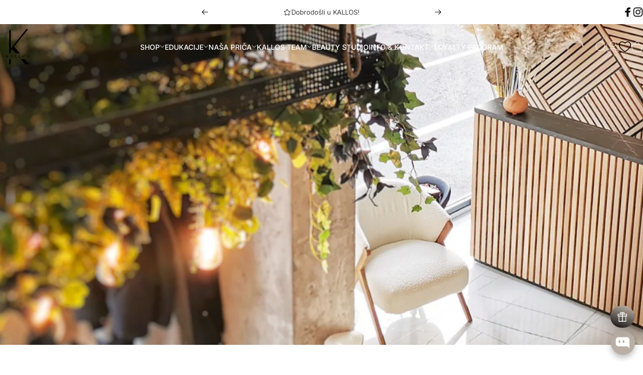

--- FILE ---
content_type: text/html; charset=utf-8
request_url: https://kallosprolashcollection.com/hr-rs/pages/upute-za-online-narudbe
body_size: 75039
content:
<!doctype html>
<html class="no-js" lang="hr-HR" dir="ltr">
<head>
  <meta charset="utf-8">
  <meta http-equiv="X-UA-Compatible" content="IE=edge,chrome=1">
  <meta name="viewport" content="width=device-width,initial-scale=1">
  <meta name="theme-color" content="#171717">
  <link rel="canonical" href="https://kallosprolashcollection.com/hr-rs/pages/upute-za-online-narudbe">
  <link rel="preconnect" href="https://cdn.shopify.com" crossorigin>
  <link rel="preconnect" href="https://fonts.shopifycdn.com" crossorigin>
  
  <link rel="dns-prefetch" href="https://ajax.googleapis.com">
  <link rel="dns-prefetch" href="https://maps.googleapis.com">
  <link rel="dns-prefetch" href="https://maps.gstatic.com">
  
<link rel="shortcut icon" href="//kallosprolashcollection.com/cdn/shop/files/Kallos_logo_-_2022_e4a5c1d6-cc82-4c8d-b6b0-2ca37190f347.png?crop=center&height=32&v=1736263428&width=32" type="image/png" /><title>Upute za Online Narudžbe &ndash; Kallos</title><meta property="og:site_name" content="Kallos">
<meta property="og:url" content="https://kallosprolashcollection.com/hr-rs/pages/upute-za-online-narudbe">
<meta property="og:title" content="Upute za Online Narudžbe">
<meta property="og:type" content="website">
<meta property="og:description" content="Kallos Lash Akademija i proizvodi predstavljaju kvalitetu u Lash industriji, a studenti i klijenti vole kvalitetu, prihvatljive cijene i luksuzna pakiranja.
"><meta property="og:image" content="http://kallosprolashcollection.com/cdn/shop/files/IMG_2189_f2557281-8cb3-4719-993b-1e8f0eebeeee.jpg?v=1678787442">
  <meta property="og:image:secure_url" content="https://kallosprolashcollection.com/cdn/shop/files/IMG_2189_f2557281-8cb3-4719-993b-1e8f0eebeeee.jpg?v=1678787442">
  <meta property="og:image:width" content="2210">
  <meta property="og:image:height" content="2210"><meta name="twitter:site" content="@">
<meta name="twitter:card" content="summary_large_image">
<meta name="twitter:title" content="Upute za Online Narudžbe">
<meta name="twitter:description" content="Kallos Lash Akademija i proizvodi predstavljaju kvalitetu u Lash industriji, a studenti i klijenti vole kvalitetu, prihvatljive cijene i luksuzna pakiranja.
">
<style>@font-face {
  font-family: Oswald;
  font-weight: 500;
  font-style: normal;
  font-display: swap;
  src: url("//kallosprolashcollection.com/cdn/fonts/oswald/oswald_n5.8ad4910bfdb43e150746ef7aa67f3553e3abe8e2.woff2") format("woff2"),
       url("//kallosprolashcollection.com/cdn/fonts/oswald/oswald_n5.93ee52108163c48c91111cf33b0a57021467b66e.woff") format("woff");
}
@font-face {
  font-family: Oswald;
  font-weight: 500;
  font-style: normal;
  font-display: swap;
  src: url("//kallosprolashcollection.com/cdn/fonts/oswald/oswald_n5.8ad4910bfdb43e150746ef7aa67f3553e3abe8e2.woff2") format("woff2"),
       url("//kallosprolashcollection.com/cdn/fonts/oswald/oswald_n5.93ee52108163c48c91111cf33b0a57021467b66e.woff") format("woff");
}
@font-face {
  font-family: Oswald;
  font-weight: 700;
  font-style: normal;
  font-display: swap;
  src: url("//kallosprolashcollection.com/cdn/fonts/oswald/oswald_n7.b3ba3d6f1b341d51018e3cfba146932b55221727.woff2") format("woff2"),
       url("//kallosprolashcollection.com/cdn/fonts/oswald/oswald_n7.6cec6bed2bb070310ad90e19ea7a56b65fd83c0b.woff") format("woff");
}
@font-face {
  font-family: Inter;
  font-weight: 300;
  font-style: normal;
  font-display: swap;
  src: url("//kallosprolashcollection.com/cdn/fonts/inter/inter_n3.6faba940d2e90c9f1c2e0c5c2750b84af59fecc0.woff2") format("woff2"),
       url("//kallosprolashcollection.com/cdn/fonts/inter/inter_n3.413aa818ec2103383c4ac7c3744c464d04b4db49.woff") format("woff");
}
@font-face {
  font-family: Inter;
  font-weight: 500;
  font-style: normal;
  font-display: swap;
  src: url("//kallosprolashcollection.com/cdn/fonts/inter/inter_n5.d7101d5e168594dd06f56f290dd759fba5431d97.woff2") format("woff2"),
       url("//kallosprolashcollection.com/cdn/fonts/inter/inter_n5.5332a76bbd27da00474c136abb1ca3cbbf259068.woff") format("woff");
}
@font-face {
  font-family: Inter;
  font-weight: 700;
  font-style: normal;
  font-display: swap;
  src: url("//kallosprolashcollection.com/cdn/fonts/inter/inter_n7.02711e6b374660cfc7915d1afc1c204e633421e4.woff2") format("woff2"),
       url("//kallosprolashcollection.com/cdn/fonts/inter/inter_n7.6dab87426f6b8813070abd79972ceaf2f8d3b012.woff") format("woff");
}
@font-face {
  font-family: Inter;
  font-weight: 300;
  font-style: italic;
  font-display: swap;
  src: url("//kallosprolashcollection.com/cdn/fonts/inter/inter_i3.6d51b5c1aff0e6286c06ee460a22e95b7c89d160.woff2") format("woff2"),
       url("//kallosprolashcollection.com/cdn/fonts/inter/inter_i3.125e6a7560f210d08832797e294849204cda4973.woff") format("woff");
}
@font-face {
  font-family: Inter;
  font-weight: 700;
  font-style: italic;
  font-display: swap;
  src: url("//kallosprolashcollection.com/cdn/fonts/inter/inter_i7.b377bcd4cc0f160622a22d638ae7e2cd9b86ea4c.woff2") format("woff2"),
       url("//kallosprolashcollection.com/cdn/fonts/inter/inter_i7.7c69a6a34e3bb44fcf6f975857e13b9a9b25beb4.woff") format("woff");
}
:root {
    /*! General */
    --color-base-text: 23 23 23;
    --color-base-highlight: 188 158 130;
    --color-base-background: 255 255 255;
    --color-base-button: 23 23 23;
    --color-base-button-gradient: #171717;
    --color-base-button-text: 255 255 255;
    --color-keyboard-focus: 11 97 205;
    --color-shadow: 188 158 130;
    --color-price: 23 23 23;
    --color-sale-price: 227 0 0;
    --color-sale-tag: 227 0 0;
    --color-sale-tag-text: 255 255 255;
    --color-rating: 245 158 11;
    --color-placeholder: 255 255 255;
    --color-success-text: 77 124 15;
    --color-success-background: 247 254 231;
    --color-error-text: 227 0 0;
    --color-error-background: 255 241 242;
    --color-info-text: 188 158 130;
    --color-info-background: 236 236 236;
    
    /*! Menu and drawers */
    --color-drawer-text: 23 23 23;
    --color-drawer-background: 255 255 255;
    --color-drawer-button-background: 23 23 23;
    --color-drawer-button-gradient: #171717;
    --color-drawer-button-text: 255 255 255;
    --color-drawer-overlay: 23 23 23;

    /*! Product card */
    --card-radius: var(--rounded-card);
    --card-border-width: 0.0rem;
    --card-border-opacity: 0.0;
    --card-shadow-opacity: 0.1;
    --card-shadow-horizontal-offset: 0.0rem;
    --card-shadow-vertical-offset: 0.0rem;

    /*! Buttons */
    --buttons-radius: var(--rounded-button);
    --buttons-border-width: 2px;
    --buttons-border-opacity: 1.0;
    --buttons-shadow-opacity: 0.0;
    --buttons-shadow-horizontal-offset: 0px;
    --buttons-shadow-vertical-offset: 0px;

    /*! Inputs */
    --inputs-radius: var(--rounded-input);
    --inputs-border-width: 0px;
    --inputs-border-opacity: 0.65;

    /*! Spacing */
    --sp-0d5: 0.125rem;
    --sp-1: 0.25rem;
    --sp-1d5: 0.375rem;
    --sp-2: 0.5rem;
    --sp-2d5: 0.625rem;
    --sp-3: 0.75rem;
    --sp-3d5: 0.875rem;
    --sp-4: 1rem;
    --sp-4d5: 1.125rem;
    --sp-5: 1.25rem;
    --sp-5d5: 1.375rem;
    --sp-6: 1.5rem;
    --sp-6d5: 1.625rem;
    --sp-7: 1.75rem;
    --sp-7d5: 1.875rem;
    --sp-8: 2rem;
    --sp-8d5: 2.125rem;
    --sp-9: 2.25rem;
    --sp-9d5: 2.375rem;
    --sp-10: 2.5rem;
    --sp-10d5: 2.625rem;
    --sp-11: 2.75rem;
    --sp-12: 3rem;
    --sp-13: 3.25rem;
    --sp-14: 3.5rem;
    --sp-15: 3.875rem;
    --sp-16: 4rem;
    --sp-18: 4.5rem;
    --sp-20: 5rem;
    --sp-23: 5.625rem;
    --sp-24: 6rem;
    --sp-28: 7rem;
    --sp-32: 8rem;
    --sp-36: 9rem;
    --sp-40: 10rem;
    --sp-44: 11rem;
    --sp-48: 12rem;
    --sp-52: 13rem;
    --sp-56: 14rem;
    --sp-60: 15rem;
    --sp-64: 16rem;
    --sp-68: 17rem;
    --sp-72: 18rem;
    --sp-80: 20rem;
    --sp-96: 24rem;
    --sp-100: 32rem;

    /*! Font family */
    --font-heading-family: Oswald, sans-serif;
    --font-heading-style: normal;
    --font-heading-weight: 500;
    --font-heading-line-height: 0.8;
    --font-heading-letter-spacing: -0.01em;
    
      --font-heading-text-transform: uppercase;
    

    --font-body-family: Inter, sans-serif;
    --font-body-style: normal;
    --font-body-weight: 300;
    --font-body-line-height: 1.2;
    --font-body-letter-spacing: 0.0em;

    --font-navigation-family: var(--font-body-family);
    --font-navigation-size: clamp(0.75rem, 0.748rem + 0.3174vw, 0.875rem);
    --font-navigation-weight: 500;
    

    --font-button-family: var(--font-body-family);
    --font-button-size: clamp(0.75rem, 0.8115rem + 0.1587vw, 0.75rem);
    --font-button-weight: 500;
    

    --font-product-family: var(--font-body-family);
    --font-product-size: clamp(0.75rem, 0.873rem + 0.3175vw, 1.0rem);
    --font-product-weight: 500;
    

    /*! Font size */
    --text-3xs: 0.625rem;
    --text-2xs: 0.6875rem;
    --text-xs: 0.75rem;
    --text-2sm: 0.8125rem;
    --text-sm: 0.875rem;
    --text-base: 1.0rem;
    --text-lg: 1.125rem;
    --text-xl: 1.25rem;
    --text-2xl: 1.5rem;
    --text-3xl: 1.875rem;
    --text-4xl: 2.25rem;
    --text-5xl: 3.0rem;
    --text-6xl: 3.75rem;
    --text-7xl: 4.5rem;
    --text-8xl: 6.0rem;

    /*! Layout */
    --page-width: 1900px;
    --gap-padding: clamp(var(--sp-5), 2.526vw, var(--sp-12));
    --grid-gap: clamp(40px, 20vw, 60px);
    --page-padding: var(--sp-5);
    --page-container: min(calc(100vw - var(--scrollbar-width, 0px) - var(--page-padding) * 2), var(--page-width));
    --rounded-button: 3.75rem;
    --rounded-input: 0.75rem;
    --rounded-card: clamp(var(--sp-2d5), 1.053vw, var(--sp-5));
    --rounded-block: clamp(var(--sp-2d5), 1.053vw, var(--sp-5));

    /*! Other */
    --icon-weight: 1px;
  }

  @media screen and (min-width: 1024px) {
    :root {
      --page-padding: var(--sp-9);
    }
  }

  @media screen and (min-width: 1280px) {
    :root {
      --gap-padding: var(--sp-12);
      --page-padding: var(--sp-12);
      --page-container: min(calc(100vw - var(--scrollbar-width, 0px) - var(--page-padding) * 2), max(var(--page-width), 1280px));
    }
  }

  @media screen and (min-width: 1536px) {
    :root {
      --page-padding: max(var(--sp-12), 50vw - var(--scrollbar-width, 0px)/2 - var(--page-width)/2);
    }
  }
</style>
  <link rel="preload" as="font" href="//kallosprolashcollection.com/cdn/fonts/inter/inter_n3.6faba940d2e90c9f1c2e0c5c2750b84af59fecc0.woff2" type="font/woff2" crossorigin>
  

  <link rel="preload" as="font" href="//kallosprolashcollection.com/cdn/fonts/oswald/oswald_n5.8ad4910bfdb43e150746ef7aa67f3553e3abe8e2.woff2" type="font/woff2" crossorigin>
  
<link href="//kallosprolashcollection.com/cdn/shop/t/83/assets/theme.css?v=182988143020154578441742902771" rel="stylesheet" type="text/css" media="all" /><link rel="stylesheet" href="//kallosprolashcollection.com/cdn/shop/t/83/assets/apps.css?v=54254346992397540451743073519" media="print" fetchpriority="low" onload="this.media='all'">

  <script>window.performance && window.performance.mark && window.performance.mark('shopify.content_for_header.start');</script><meta name="google-site-verification" content="6u3Ltqdo5Ot5GOrf_zBvtloNNF403N3kb305F42oNsY">
<meta id="shopify-digital-wallet" name="shopify-digital-wallet" content="/9598566457/digital_wallets/dialog">
<meta name="shopify-checkout-api-token" content="61199cd3217256baca3af1aba76fe831">
<meta id="in-context-paypal-metadata" data-shop-id="9598566457" data-venmo-supported="false" data-environment="production" data-locale="en_US" data-paypal-v4="true" data-currency="EUR">
<link rel="alternate" hreflang="x-default" href="https://kallosprolashcollection.com/pages/upute-za-online-narudbe">
<link rel="alternate" hreflang="hr" href="https://kallosprolashcollection.com/pages/upute-za-online-narudbe">
<link rel="alternate" hreflang="en" href="https://kallosprolashcollection.com/en/pages/upute-za-online-narudbe">
<link rel="alternate" hreflang="hr-SI" href="https://kallosprolashcollection.com/hr-si/pages/upute-za-online-narudbe">
<link rel="alternate" hreflang="en-NO" href="https://kallosprolashcollection.com/en-no/pages/upute-za-online-narudbe">
<link rel="alternate" hreflang="hr-DE" href="https://kallosprolashcollection.com/hr-de/pages/upute-za-online-narudbe">
<link rel="alternate" hreflang="en-DE" href="https://kallosprolashcollection.com/en-de/pages/upute-za-online-narudbe">
<link rel="alternate" hreflang="hr-BA" href="https://kallosprolashcollection.com/hr-ba/pages/upute-za-online-narudbe">
<link rel="alternate" hreflang="en-BA" href="https://kallosprolashcollection.com/en-ba/pages/upute-za-online-narudbe">
<link rel="alternate" hreflang="en-AT" href="https://kallosprolashcollection.com/en-at/pages/upute-za-online-narudbe">
<link rel="alternate" hreflang="hr-AT" href="https://kallosprolashcollection.com/hr-at/pages/upute-za-online-narudbe">
<link rel="alternate" hreflang="hr-RS" href="https://kallosprolashcollection.com/hr-rs/pages/upute-za-online-narudbe">
<link rel="alternate" hreflang="en-CH" href="https://kallosprolashcollection.com/en-ch/pages/upute-za-online-narudbe">
<link rel="alternate" hreflang="en-LU" href="https://kallosprolashcollection.com/en-lu/pages/upute-za-online-narudbe">
<link rel="alternate" hreflang="en-FR" href="https://kallosprolashcollection.com/en-fr/pages/upute-za-online-narudbe">
<link rel="alternate" hreflang="hr-FR" href="https://kallosprolashcollection.com/hr-fr/pages/upute-za-online-narudbe">
<script async="async" src="/checkouts/internal/preloads.js?locale=hr-RS"></script>
<script id="shopify-features" type="application/json">{"accessToken":"61199cd3217256baca3af1aba76fe831","betas":["rich-media-storefront-analytics"],"domain":"kallosprolashcollection.com","predictiveSearch":true,"shopId":9598566457,"locale":"hr"}</script>
<script>var Shopify = Shopify || {};
Shopify.shop = "prolashcollectionkallos.myshopify.com";
Shopify.locale = "hr-HR";
Shopify.currency = {"active":"EUR","rate":"1.0"};
Shopify.country = "RS";
Shopify.theme = {"name":"KALLOS Concept -v4.0","id":176669327693,"schema_name":"Concept","schema_version":"4.0.0","theme_store_id":2412,"role":"main"};
Shopify.theme.handle = "null";
Shopify.theme.style = {"id":null,"handle":null};
Shopify.cdnHost = "kallosprolashcollection.com/cdn";
Shopify.routes = Shopify.routes || {};
Shopify.routes.root = "/hr-rs/";</script>
<script type="module">!function(o){(o.Shopify=o.Shopify||{}).modules=!0}(window);</script>
<script>!function(o){function n(){var o=[];function n(){o.push(Array.prototype.slice.apply(arguments))}return n.q=o,n}var t=o.Shopify=o.Shopify||{};t.loadFeatures=n(),t.autoloadFeatures=n()}(window);</script>
<script id="shop-js-analytics" type="application/json">{"pageType":"page"}</script>
<script defer="defer" async type="module" src="//kallosprolashcollection.com/cdn/shopifycloud/shop-js/modules/v2/client.init-shop-cart-sync_DgiR0FXy.hr-HR.esm.js"></script>
<script defer="defer" async type="module" src="//kallosprolashcollection.com/cdn/shopifycloud/shop-js/modules/v2/chunk.common_BX2ej2d6.esm.js"></script>
<script defer="defer" async type="module" src="//kallosprolashcollection.com/cdn/shopifycloud/shop-js/modules/v2/chunk.modal_Dz5utJ-L.esm.js"></script>
<script type="module">
  await import("//kallosprolashcollection.com/cdn/shopifycloud/shop-js/modules/v2/client.init-shop-cart-sync_DgiR0FXy.hr-HR.esm.js");
await import("//kallosprolashcollection.com/cdn/shopifycloud/shop-js/modules/v2/chunk.common_BX2ej2d6.esm.js");
await import("//kallosprolashcollection.com/cdn/shopifycloud/shop-js/modules/v2/chunk.modal_Dz5utJ-L.esm.js");

  window.Shopify.SignInWithShop?.initShopCartSync?.({"fedCMEnabled":true,"windoidEnabled":true});

</script>
<script id="__st">var __st={"a":9598566457,"offset":3600,"reqid":"0796d8ab-5d54-431f-ab9b-cec5462d99fd-1769308299","pageurl":"kallosprolashcollection.com\/hr-rs\/pages\/upute-za-online-narudbe","s":"pages-115083870541","u":"ddb63b8b8ea6","p":"page","rtyp":"page","rid":115083870541};</script>
<script>window.ShopifyPaypalV4VisibilityTracking = true;</script>
<script id="captcha-bootstrap">!function(){'use strict';const t='contact',e='account',n='new_comment',o=[[t,t],['blogs',n],['comments',n],[t,'customer']],c=[[e,'customer_login'],[e,'guest_login'],[e,'recover_customer_password'],[e,'create_customer']],r=t=>t.map((([t,e])=>`form[action*='/${t}']:not([data-nocaptcha='true']) input[name='form_type'][value='${e}']`)).join(','),a=t=>()=>t?[...document.querySelectorAll(t)].map((t=>t.form)):[];function s(){const t=[...o],e=r(t);return a(e)}const i='password',u='form_key',d=['recaptcha-v3-token','g-recaptcha-response','h-captcha-response',i],f=()=>{try{return window.sessionStorage}catch{return}},m='__shopify_v',_=t=>t.elements[u];function p(t,e,n=!1){try{const o=window.sessionStorage,c=JSON.parse(o.getItem(e)),{data:r}=function(t){const{data:e,action:n}=t;return t[m]||n?{data:e,action:n}:{data:t,action:n}}(c);for(const[e,n]of Object.entries(r))t.elements[e]&&(t.elements[e].value=n);n&&o.removeItem(e)}catch(o){console.error('form repopulation failed',{error:o})}}const l='form_type',E='cptcha';function T(t){t.dataset[E]=!0}const w=window,h=w.document,L='Shopify',v='ce_forms',y='captcha';let A=!1;((t,e)=>{const n=(g='f06e6c50-85a8-45c8-87d0-21a2b65856fe',I='https://cdn.shopify.com/shopifycloud/storefront-forms-hcaptcha/ce_storefront_forms_captcha_hcaptcha.v1.5.2.iife.js',D={infoText:'Zaštićeno sustavom hCaptcha',privacyText:'Zaštita privatnosti',termsText:'Uvjeti'},(t,e,n)=>{const o=w[L][v],c=o.bindForm;if(c)return c(t,g,e,D).then(n);var r;o.q.push([[t,g,e,D],n]),r=I,A||(h.body.append(Object.assign(h.createElement('script'),{id:'captcha-provider',async:!0,src:r})),A=!0)});var g,I,D;w[L]=w[L]||{},w[L][v]=w[L][v]||{},w[L][v].q=[],w[L][y]=w[L][y]||{},w[L][y].protect=function(t,e){n(t,void 0,e),T(t)},Object.freeze(w[L][y]),function(t,e,n,w,h,L){const[v,y,A,g]=function(t,e,n){const i=e?o:[],u=t?c:[],d=[...i,...u],f=r(d),m=r(i),_=r(d.filter((([t,e])=>n.includes(e))));return[a(f),a(m),a(_),s()]}(w,h,L),I=t=>{const e=t.target;return e instanceof HTMLFormElement?e:e&&e.form},D=t=>v().includes(t);t.addEventListener('submit',(t=>{const e=I(t);if(!e)return;const n=D(e)&&!e.dataset.hcaptchaBound&&!e.dataset.recaptchaBound,o=_(e),c=g().includes(e)&&(!o||!o.value);(n||c)&&t.preventDefault(),c&&!n&&(function(t){try{if(!f())return;!function(t){const e=f();if(!e)return;const n=_(t);if(!n)return;const o=n.value;o&&e.removeItem(o)}(t);const e=Array.from(Array(32),(()=>Math.random().toString(36)[2])).join('');!function(t,e){_(t)||t.append(Object.assign(document.createElement('input'),{type:'hidden',name:u})),t.elements[u].value=e}(t,e),function(t,e){const n=f();if(!n)return;const o=[...t.querySelectorAll(`input[type='${i}']`)].map((({name:t})=>t)),c=[...d,...o],r={};for(const[a,s]of new FormData(t).entries())c.includes(a)||(r[a]=s);n.setItem(e,JSON.stringify({[m]:1,action:t.action,data:r}))}(t,e)}catch(e){console.error('failed to persist form',e)}}(e),e.submit())}));const S=(t,e)=>{t&&!t.dataset[E]&&(n(t,e.some((e=>e===t))),T(t))};for(const o of['focusin','change'])t.addEventListener(o,(t=>{const e=I(t);D(e)&&S(e,y())}));const B=e.get('form_key'),M=e.get(l),P=B&&M;t.addEventListener('DOMContentLoaded',(()=>{const t=y();if(P)for(const e of t)e.elements[l].value===M&&p(e,B);[...new Set([...A(),...v().filter((t=>'true'===t.dataset.shopifyCaptcha))])].forEach((e=>S(e,t)))}))}(h,new URLSearchParams(w.location.search),n,t,e,['guest_login'])})(!0,!0)}();</script>
<script integrity="sha256-4kQ18oKyAcykRKYeNunJcIwy7WH5gtpwJnB7kiuLZ1E=" data-source-attribution="shopify.loadfeatures" defer="defer" src="//kallosprolashcollection.com/cdn/shopifycloud/storefront/assets/storefront/load_feature-a0a9edcb.js" crossorigin="anonymous"></script>
<script data-source-attribution="shopify.dynamic_checkout.dynamic.init">var Shopify=Shopify||{};Shopify.PaymentButton=Shopify.PaymentButton||{isStorefrontPortableWallets:!0,init:function(){window.Shopify.PaymentButton.init=function(){};var t=document.createElement("script");t.src="https://kallosprolashcollection.com/cdn/shopifycloud/portable-wallets/latest/portable-wallets.hr.js",t.type="module",document.head.appendChild(t)}};
</script>
<script data-source-attribution="shopify.dynamic_checkout.buyer_consent">
  function portableWalletsHideBuyerConsent(e){var t=document.getElementById("shopify-buyer-consent"),n=document.getElementById("shopify-subscription-policy-button");t&&n&&(t.classList.add("hidden"),t.setAttribute("aria-hidden","true"),n.removeEventListener("click",e))}function portableWalletsShowBuyerConsent(e){var t=document.getElementById("shopify-buyer-consent"),n=document.getElementById("shopify-subscription-policy-button");t&&n&&(t.classList.remove("hidden"),t.removeAttribute("aria-hidden"),n.addEventListener("click",e))}window.Shopify?.PaymentButton&&(window.Shopify.PaymentButton.hideBuyerConsent=portableWalletsHideBuyerConsent,window.Shopify.PaymentButton.showBuyerConsent=portableWalletsShowBuyerConsent);
</script>
<script data-source-attribution="shopify.dynamic_checkout.cart.bootstrap">document.addEventListener("DOMContentLoaded",(function(){function t(){return document.querySelector("shopify-accelerated-checkout-cart, shopify-accelerated-checkout")}if(t())Shopify.PaymentButton.init();else{new MutationObserver((function(e,n){t()&&(Shopify.PaymentButton.init(),n.disconnect())})).observe(document.body,{childList:!0,subtree:!0})}}));
</script>
<script id='scb4127' type='text/javascript' async='' src='https://kallosprolashcollection.com/cdn/shopifycloud/privacy-banner/storefront-banner.js'></script><link id="shopify-accelerated-checkout-styles" rel="stylesheet" media="screen" href="https://kallosprolashcollection.com/cdn/shopifycloud/portable-wallets/latest/accelerated-checkout-backwards-compat.css" crossorigin="anonymous">
<style id="shopify-accelerated-checkout-cart">
        #shopify-buyer-consent {
  margin-top: 1em;
  display: inline-block;
  width: 100%;
}

#shopify-buyer-consent.hidden {
  display: none;
}

#shopify-subscription-policy-button {
  background: none;
  border: none;
  padding: 0;
  text-decoration: underline;
  font-size: inherit;
  cursor: pointer;
}

#shopify-subscription-policy-button::before {
  box-shadow: none;
}

      </style>

<script>window.performance && window.performance.mark && window.performance.mark('shopify.content_for_header.end');</script>

  <script src="//kallosprolashcollection.com/cdn/shop/t/83/assets/vendor.js?v=83836565987576270061742454501" defer="defer"></script>
  <script src="//kallosprolashcollection.com/cdn/shop/t/83/assets/theme.js?v=146852236766391807141742454501" defer="defer"></script><script>
  document.documentElement.classList.replace('no-js', 'js');

  window.theme = window.theme || {};
  theme.routes = {
    shop_url: 'https://kallosprolashcollection.com',
    root_url: '/hr-rs',
    cart_url: '/hr-rs/cart',
    cart_add_url: '/hr-rs/cart/add',
    cart_change_url: '/hr-rs/cart/change',
    cart_update_url: '/hr-rs/cart/update',
    search_url: '/hr-rs/search',
    predictive_search_url: '/hr-rs/search/suggest'
  };

  theme.variantStrings = {
    preOrder: "Predbilježba",
    addToCart: "Dodaj u košaricu",
    soldOut: "Rasprodano",
    unavailable: "Nedostupno",
    addToBundle: "Dodaj",
    backInStock: "Notify me when it’s available"
  };

  theme.shippingCalculatorStrings = {
    error: "Došlo je do jedne ili više pogrešaka prilikom dohvaćanja cijena dostave:",
    notFound: "Nažalost, ne šaljemo na vašu adresu.",
    oneResult: "Postoji jedna cijena dostave za vašu adresu:",
    multipleResults: "Za vašu adresu postoji više cijena dostave:"
  };

  theme.recipientFormStrings = {
    expanded: "Obrazac za primatelja darovne kartice proširen",
    collapsed: "Obrazac za primatelja darovne kartice je sažet"
  };

  theme.quickOrderListStrings = {
    itemsAdded: "[quantity] dodanih stavki",
    itemAdded: "[quantity] stavka dodana",
    itemsRemoved: "[quantity] stavka uklonjena",
    itemRemoved: "[quantity]stavka uklonjena",
    viewCart: "Pogledaj košaricu",
    each: "[money]\/ea",
    minError: "Ova stavka ima najmanje [min]",
    maxError: "Ova stavka ima najviše[max]",
    stepError: "Ovu stavku možete dodati samo u koracima od[step]"
  };

  theme.cartStrings = {
    error: `Došlo je do pogreške prilikom ažuriranja vaše košarice. Molimo pokušajte ponovno.`,
    quantityError: `Možete samo dodati [quantity] ovog artikla u vašu košaricu.`,
  };

  theme.dateStrings = {
    d: "d",
    day: "Dan",
    days: "Dani",
    h: "h",
    hour: "Sat",
    hours: "Sat",
    m: "m",
    minute: "Min",
    minutes: "Mins",
    s: "s",
    second: "Sec",
    seconds: "Secs"
  };theme.strings = {
    recentlyViewedEmpty: "Vaš nedavno pregledan je prazan.",
    close: "Zatvori",
    next: "Sljedeći",
    previous: "Prethodno",
    qrImageAlt: "QR kod — skenirajte da biste iskoristili darovnu karticu"
  };

  theme.settings = {
    moneyFormat: "€{{amount_with_comma_separator}}",
    moneyWithCurrencyFormat: "€{{amount_with_comma_separator}} EUR",
    currencyCodeEnabled: false,
    externalLinksNewTab: false,
    cartType: "drawer",
    isCartTemplate: false,
    pswpModule: "\/\/kallosprolashcollection.com\/cdn\/shop\/t\/83\/assets\/photoswipe.min.js?v=41760041872977459911742454501",
    themeName: 'Concept',
    themeVersion: '4.0.0',
    agencyId: ''
  };</script>
<!-- BEGIN app block: shopify://apps/searchpie-seo-speed/blocks/sb-snippets/29f6c508-9bb9-4e93-9f98-b637b62f3552 --><!-- BEGIN app snippet: amp -->     
















    

<!-- END app snippet --><!-- BEGIN app snippet: Secomapp-Instant-Page --><script>
    var timeout = 2000;
    (function (w, d, s) {
        function asyncLoad_isp() {
            setTimeout(function () {
                var head = document.head;
                var r = document.createElement('script');
                r.type = "module";
                r.integrity = "sha384-MWfCL6g1OTGsbSwfuMHc8+8J2u71/LA8dzlIN3ycajckxuZZmF+DNjdm7O6H3PSq";
                r.src = "//instant.page/5.1.1";
                r.defer = true;
                head.appendChild(r);
            }, timeout);
        };
        document.addEventListener('DOMContentLoaded', function (event) {
            asyncLoad_isp();
        });
    })(window, document, 'script');
</script>
<!-- END app snippet --><!-- BEGIN app snippet: Secomapp-Store --><!-- seo-booster-json-ld-store -->

<!-- seo-booster-website -->
<script type="application/ld+json">
  {
     "@context": "http://schema.org",
     "@type": "WebSite",
     
     "name" : "Kallos",
     
     
      "foundingDate": "2017-06-08",
     
     "url": "https://kallosprolashcollection.com/",
     "potentialAction": {
       "@type": "SearchAction",
       "target": {
          "@type": "EntryPoint",
          "urlTemplate": "https://kallosprolashcollection.com/search?q={search_term_string}"
        },
       "query-input": "required name=search_term_string"
     }
  }
</script>
<!-- end-seo-booster-website -->

<!-- seo-booster-organization -->
<script type="application/ld+json">
  {
  	"@context": "http://schema.org",
  	"@type": "Organization",
      
      "name" : "Kallos",
      
  	"url": "https://kallosprolashcollection.com",
        "founders": [
        {
          "@type": "Person",
          "name": "Martina Krajinovic Gulsun"
        }],
       
      "address": {
        "@type": "PostalAddress",
        "streetAddress": "Ulica Karla Metikoša 2",
        "addressLocality": "Zagreb",
        "addressCountry":  "HR",
        "addressRegion": "",
        "postalCode": "10000"
      }
  , "sameAs" : [
  
  "www.kallolsprolashcollection.com", 
      
  "https://www.instagram.com/kallos_pro_lash_official/"
      
  ]}
</script>

<!-- End - seo-booster-json-ld-store -->
<!-- END app snippet --><!-- BEGIN app snippet: Secomapp-Breadcrumb --><!-- seo-booster-json-ld-Breadcrumb -->
<script type="application/ld+json">
    {
        "@context": "http://schema.org",
        "@type": "BreadcrumbList",
        "itemListElement": [{
            "@type": "ListItem",
            "position": "1",
            "item": {
                "@type": "Website",
                "@id": "https://kallosprolashcollection.com",
                "name": "Kallos"
            }
        }]

 }

</script>
<!-- END app snippet --><!-- BEGIN app snippet: loyalty-json -->
    <script type="application/ld+json">
    {
      "@context": "https://schema.org",
      "@type": "OnlineStore",
      "name": "Kallos",
      "url": "https://kallosprolashcollection.com",
      "hasMemberProgram": {
        "@type": "MemberProgram",
        "name": "Essential Loyalty",
        "description": "Loyalty program for our valued customers.",
        "hasTiers": [
          
        ]
      }
    }
    </script><!-- END app snippet -->


  <meta name="google-site-verification" content="6u3Ltqdo5Ot5GOrf_zBvtloNNF403N3kb305F42oNsY">


<!-- BEGIN app snippet: sb-detect-broken-link --><script></script><!-- END app snippet -->
<!-- BEGIN app snippet: internal-link --><script>
	
</script><!-- END app snippet -->
<!-- BEGIN app snippet: social-tags --><!-- SearchPie Social Tags -->


<!-- END SearchPie Social Tags --><!-- END app snippet -->
<!-- BEGIN app snippet: sb-nx -->

<!-- END app snippet -->
<!-- END SearchPie snippets -->
<!-- END app block --><!-- BEGIN app block: shopify://apps/judge-me-reviews/blocks/judgeme_core/61ccd3b1-a9f2-4160-9fe9-4fec8413e5d8 --><!-- Start of Judge.me Core -->






<link rel="dns-prefetch" href="https://cdnwidget.judge.me">
<link rel="dns-prefetch" href="https://cdn.judge.me">
<link rel="dns-prefetch" href="https://cdn1.judge.me">
<link rel="dns-prefetch" href="https://api.judge.me">

<script data-cfasync='false' class='jdgm-settings-script'>window.jdgmSettings={"pagination":5,"disable_web_reviews":false,"badge_no_review_text":"Nema recenzija","badge_n_reviews_text":"{{ n }} recenzija/recenzije","badge_star_color":"#474747","hide_badge_preview_if_no_reviews":true,"badge_hide_text":false,"enforce_center_preview_badge":false,"widget_title":"Recenzije kupaca","widget_open_form_text":"Napišite recenziju","widget_close_form_text":"Odustani od recenzije","widget_refresh_page_text":"Osvježi stranicu","widget_summary_text":"Temeljeno na {{ number_of_reviews }} recenziji/recenzija","widget_no_review_text":"Budite prvi koji će napisati recenziju","widget_name_field_text":"Ime za prikaz","widget_verified_name_field_text":"Provjereno ime (javno)","widget_name_placeholder_text":"Ime za prikaz","widget_required_field_error_text":"Ovo polje je obavezno.","widget_email_field_text":"E-mail adresa","widget_verified_email_field_text":"Provjereni e-mail (privatno, ne može se uređivati)","widget_email_placeholder_text":"Vaša e-mail adresa","widget_email_field_error_text":"Molimo unesite valjanu e-mail adresu.","widget_rating_field_text":"Ocjena","widget_review_title_field_text":"Naslov recenzije","widget_review_title_placeholder_text":"Dajte svojoj recenziji naslov","widget_review_body_field_text":"Sadržaj recenzije","widget_review_body_placeholder_text":"Počnite pisati ovdje...","widget_pictures_field_text":"Slika/Video (opcionalno)","widget_submit_review_text":"Pošalji recenziju","widget_submit_verified_review_text":"Pošalji provjerenu recenziju","widget_submit_success_msg_with_auto_publish":"Hvala vam! Molimo osvježite stranicu za nekoliko trenutaka kako biste vidjeli svoju recenziju. Možete ukloniti ili urediti svoju recenziju prijavom na \u003ca href='https://judge.me/login' target='_blank' rel='nofollow noopener'\u003eJudge.me\u003c/a\u003e","widget_submit_success_msg_no_auto_publish":"Hvala vam! Vaša recenzija će biti objavljena čim je odobri administrator trgovine. Možete ukloniti ili urediti svoju recenziju prijavom na \u003ca href='https://judge.me/login' target='_blank' rel='nofollow noopener'\u003eJudge.me\u003c/a\u003e","widget_show_default_reviews_out_of_total_text":"Prikazano {{ n_reviews_shown }} od ukupno {{ n_reviews }} recenzija.","widget_show_all_link_text":"Prikaži sve","widget_show_less_link_text":"Prikaži manje","widget_author_said_text":"{{ reviewer_name }} je rekao:","widget_days_text":"prije {{ n }} dana","widget_weeks_text":"prije {{ n }} tjedan/tjedana","widget_months_text":"prije {{ n }} mjesec/mjeseci","widget_years_text":"prije {{ n }} godinu/godina","widget_yesterday_text":"Jučer","widget_today_text":"Danas","widget_replied_text":"\u003e\u003e {{ shop_name }} je odgovorio:","widget_read_more_text":"Pročitaj više","widget_reviewer_name_as_initial":"","widget_rating_filter_color":"","widget_rating_filter_see_all_text":"Pogledaj sve recenzije","widget_sorting_most_recent_text":"Najnovije","widget_sorting_highest_rating_text":"Najviša ocjena","widget_sorting_lowest_rating_text":"Najniža ocjena","widget_sorting_with_pictures_text":"Samo slike","widget_sorting_most_helpful_text":"Najkorisnije","widget_open_question_form_text":"Postavite pitanje","widget_reviews_subtab_text":"Recenzije","widget_questions_subtab_text":"Pitanja","widget_question_label_text":"Pitanje","widget_answer_label_text":"Odgovor","widget_question_placeholder_text":"Napišite svoje pitanje ovdje","widget_submit_question_text":"Pošalji pitanje","widget_question_submit_success_text":"Hvala vam na vašem pitanju! Obavijestit ćemo vas čim dobijete odgovor.","widget_star_color":"#474747","verified_badge_text":"Provjereno","verified_badge_bg_color":"","verified_badge_text_color":"","verified_badge_placement":"left-of-reviewer-name","widget_review_max_height":"","widget_hide_border":false,"widget_social_share":false,"widget_thumb":false,"widget_review_location_show":false,"widget_location_format":"","all_reviews_include_out_of_store_products":true,"all_reviews_out_of_store_text":"(izvan trgovine)","all_reviews_pagination":100,"all_reviews_product_name_prefix_text":"o","enable_review_pictures":true,"enable_question_anwser":false,"widget_theme":"","review_date_format":"dd/mm/yyyy","default_sort_method":"most-recent","widget_product_reviews_subtab_text":"Recenzije proizvoda","widget_shop_reviews_subtab_text":"Recenzije trgovine","widget_other_products_reviews_text":"Recenzije za ostale proizvode","widget_store_reviews_subtab_text":"Recenzije trgovine","widget_no_store_reviews_text":"Ova trgovina još nije dobila nijednu recenziju","widget_web_restriction_product_reviews_text":"Ovaj proizvod još nije dobio nijednu recenziju","widget_no_items_text":"Nema pronađenih elemenata","widget_show_more_text":"Prikaži više","widget_write_a_store_review_text":"Napišite recenziju trgovine","widget_other_languages_heading":"Recenzije na drugim jezicima","widget_translate_review_text":"Prevedi recenziju na {{ language }}","widget_translating_review_text":"Prevođenje...","widget_show_original_translation_text":"Prikaži original ({{ language }})","widget_translate_review_failed_text":"Recenzija nije mogla biti prevedena.","widget_translate_review_retry_text":"Pokušaj ponovno","widget_translate_review_try_again_later_text":"Pokušajte ponovno kasnije","show_product_url_for_grouped_product":false,"widget_sorting_pictures_first_text":"Slike prvo","show_pictures_on_all_rev_page_mobile":false,"show_pictures_on_all_rev_page_desktop":false,"floating_tab_hide_mobile_install_preference":false,"floating_tab_button_name":"★ Recenzije","floating_tab_title":"Neka kupci govore za nas","floating_tab_button_color":"","floating_tab_button_background_color":"","floating_tab_url":"","floating_tab_url_enabled":false,"floating_tab_tab_style":"text","all_reviews_text_badge_text":"Kupci nas ocjenjuju {{ shop.metafields.judgeme.all_reviews_rating | round: 1 }}/5 na temelju {{ shop.metafields.judgeme.all_reviews_count }} recenzija.","all_reviews_text_badge_text_branded_style":"{{ shop.metafields.judgeme.all_reviews_rating | round: 1 }} od 5 zvjezdica na temelju {{ shop.metafields.judgeme.all_reviews_count }} recenzija","is_all_reviews_text_badge_a_link":false,"show_stars_for_all_reviews_text_badge":false,"all_reviews_text_badge_url":"","all_reviews_text_style":"text","all_reviews_text_color_style":"judgeme_brand_color","all_reviews_text_color":"#108474","all_reviews_text_show_jm_brand":true,"featured_carousel_show_header":true,"featured_carousel_title":"Vaše Mišljenje","testimonials_carousel_title":"Kupci govore za nas","videos_carousel_title":"Povijest kupaca","cards_carousel_title":"Kupci govore za nas","featured_carousel_count_text":"od{{ n }} recenzije","featured_carousel_add_link_to_all_reviews_page":false,"featured_carousel_url":"","featured_carousel_show_images":true,"featured_carousel_autoslide_interval":5,"featured_carousel_arrows_on_the_sides":false,"featured_carousel_height":250,"featured_carousel_width":80,"featured_carousel_image_size":0,"featured_carousel_image_height":250,"featured_carousel_arrow_color":"#eeeeee","verified_count_badge_style":"vintage","verified_count_badge_orientation":"horizontal","verified_count_badge_color_style":"judgeme_brand_color","verified_count_badge_color":"#108474","is_verified_count_badge_a_link":false,"verified_count_badge_url":"","verified_count_badge_show_jm_brand":true,"widget_rating_preset_default":5,"widget_first_sub_tab":"product-reviews","widget_show_histogram":true,"widget_histogram_use_custom_color":false,"widget_pagination_use_custom_color":false,"widget_star_use_custom_color":true,"widget_verified_badge_use_custom_color":false,"widget_write_review_use_custom_color":false,"picture_reminder_submit_button":"Upload Pictures","enable_review_videos":true,"mute_video_by_default":false,"widget_sorting_videos_first_text":"Videozapisi prvo","widget_review_pending_text":"Na čekanju","featured_carousel_items_for_large_screen":3,"social_share_options_order":"Facebook,Twitter","remove_microdata_snippet":true,"disable_json_ld":false,"enable_json_ld_products":false,"preview_badge_show_question_text":false,"preview_badge_no_question_text":"Nema pitanja","preview_badge_n_question_text":"{{ number_of_questions }} pitanje/pitanja","qa_badge_show_icon":false,"qa_badge_position":"same-row","remove_judgeme_branding":false,"widget_add_search_bar":false,"widget_search_bar_placeholder":"Pretraživanje","widget_sorting_verified_only_text":"Samo provjerene","featured_carousel_theme":"aligned","featured_carousel_show_rating":true,"featured_carousel_show_title":true,"featured_carousel_show_body":true,"featured_carousel_show_date":false,"featured_carousel_show_reviewer":true,"featured_carousel_show_product":false,"featured_carousel_header_background_color":"#108474","featured_carousel_header_text_color":"#ffffff","featured_carousel_name_product_separator":"reviewed","featured_carousel_full_star_background":"#108474","featured_carousel_empty_star_background":"#dadada","featured_carousel_vertical_theme_background":"#f9fafb","featured_carousel_verified_badge_enable":true,"featured_carousel_verified_badge_color":"#108474","featured_carousel_border_style":"round","featured_carousel_review_line_length_limit":3,"featured_carousel_more_reviews_button_text":"Pročitajte više recenzija","featured_carousel_view_product_button_text":"Pogledaj proizvod","all_reviews_page_load_reviews_on":"scroll","all_reviews_page_load_more_text":"Učitaj više recenzija","disable_fb_tab_reviews":false,"enable_ajax_cdn_cache":false,"widget_public_name_text":"prikazano javno kao","default_reviewer_name":"Martina K.","default_reviewer_name_has_non_latin":true,"widget_reviewer_anonymous":"Anonimno","medals_widget_title":"Judge.me Medalje za recenzije","medals_widget_background_color":"#f9fafb","medals_widget_position":"footer_all_pages","medals_widget_border_color":"#f9fafb","medals_widget_verified_text_position":"left","medals_widget_use_monochromatic_version":false,"medals_widget_elements_color":"#108474","show_reviewer_avatar":true,"widget_invalid_yt_video_url_error_text":"Nije URL za YouTube video","widget_max_length_field_error_text":"Molimo unesite ne više od {0} znakova.","widget_show_country_flag":false,"widget_show_collected_via_shop_app":true,"widget_verified_by_shop_badge_style":"light","widget_verified_by_shop_text":"Verificirala trgovina","widget_show_photo_gallery":true,"widget_load_with_code_splitting":true,"widget_ugc_install_preference":false,"widget_ugc_title":"Napravljeno od nas, Podijeljeno od vas","widget_ugc_subtitle":"Označite nas kako biste vidjeli svoju sliku na našoj stranici","widget_ugc_arrows_color":"#ffffff","widget_ugc_primary_button_text":"Kupi sada","widget_ugc_primary_button_background_color":"#108474","widget_ugc_primary_button_text_color":"#ffffff","widget_ugc_primary_button_border_width":"0","widget_ugc_primary_button_border_style":"none","widget_ugc_primary_button_border_color":"#108474","widget_ugc_primary_button_border_radius":"25","widget_ugc_secondary_button_text":"Učitaj više","widget_ugc_secondary_button_background_color":"#ffffff","widget_ugc_secondary_button_text_color":"#108474","widget_ugc_secondary_button_border_width":"2","widget_ugc_secondary_button_border_style":"solid","widget_ugc_secondary_button_border_color":"#108474","widget_ugc_secondary_button_border_radius":"25","widget_ugc_reviews_button_text":"Pogledaj recenzije","widget_ugc_reviews_button_background_color":"#ffffff","widget_ugc_reviews_button_text_color":"#108474","widget_ugc_reviews_button_border_width":"2","widget_ugc_reviews_button_border_style":"solid","widget_ugc_reviews_button_border_color":"#108474","widget_ugc_reviews_button_border_radius":"25","widget_ugc_reviews_button_link_to":"judgeme-reviews-page","widget_ugc_show_post_date":true,"widget_ugc_max_width":"800","widget_rating_metafield_value_type":true,"widget_primary_color":"#BC9E82","widget_enable_secondary_color":true,"widget_secondary_color":"#edf5f5","widget_summary_average_rating_text":"{{ average_rating }} od 5","widget_media_grid_title":"Fotografije i Videozapisi kupaca","widget_media_grid_see_more_text":"Pročitajte više teksta","widget_round_style":false,"widget_show_product_medals":true,"widget_verified_by_judgeme_text":"Verificirao Judge.me","widget_show_store_medals":true,"widget_verified_by_judgeme_text_in_store_medals":"Verificirao Judge.me","widget_media_field_exceed_quantity_message":"Žao nam je, možemo prihvatiti samo {{ max_media }} za jednu recenziju.","widget_media_field_exceed_limit_message":"{{ file_name }} je prevelik, molimo odaberite {{ media_type }} manji od {{ size_limit }}MB.","widget_review_submitted_text":"Recenzija poslana!","widget_question_submitted_text":"Pitanje poslano!","widget_close_form_text_question":"Odustani","widget_write_your_answer_here_text":"Napišite svoj odgovor ovdje","widget_enabled_branded_link":true,"widget_show_collected_by_judgeme":true,"widget_reviewer_name_color":"","widget_write_review_text_color":"","widget_write_review_bg_color":"","widget_collected_by_judgeme_text":"prikupio Judge.me","widget_pagination_type":"standard","widget_load_more_text":"Učitaj više","widget_load_more_color":"#108474","widget_full_review_text":"Potpuna recenzija","widget_read_more_reviews_text":"Pročitaj više recenzija","widget_read_questions_text":"Pročitaj pitanja","widget_questions_and_answers_text":"Pitanja i odgovori","widget_verified_by_text":"Verificirao","widget_verified_text":"Provjereno","widget_number_of_reviews_text":"{{ number_of_reviews }} recenzija","widget_back_button_text":"Natrag","widget_next_button_text":"Dalje","widget_custom_forms_filter_button":"Filteri","custom_forms_style":"horizontal","widget_show_review_information":true,"how_reviews_are_collected":"Kako se prikupljaju recenzije?","widget_show_review_keywords":false,"widget_gdpr_statement":"Kako koristimo vaše podatke: Kontaktirat ćemo vas samo u vezi recenzije koju ste ostavili, i samo ako je potrebno. Slanjem svoje recenzije, pristajete na Judge.me \u003ca href='https://judge.me/terms' target='_blank' rel='nofollow noopener'\u003euvjete\u003c/a\u003e, \u003ca href='https://judge.me/privacy' target='_blank' rel='nofollow noopener'\u003eprivatnost\u003c/a\u003e i \u003ca href='https://judge.me/content-policy' target='_blank' rel='nofollow noopener'\u003esadržajne\u003c/a\u003e politike.","widget_multilingual_sorting_enabled":false,"widget_translate_review_content_enabled":false,"widget_translate_review_content_method":"manual","popup_widget_review_selection":"automatically_with_pictures","popup_widget_round_border_style":true,"popup_widget_show_title":true,"popup_widget_show_body":true,"popup_widget_show_reviewer":false,"popup_widget_show_product":true,"popup_widget_show_pictures":true,"popup_widget_use_review_picture":true,"popup_widget_show_on_home_page":true,"popup_widget_show_on_product_page":true,"popup_widget_show_on_collection_page":true,"popup_widget_show_on_cart_page":true,"popup_widget_position":"bottom_left","popup_widget_first_review_delay":5,"popup_widget_duration":5,"popup_widget_interval":5,"popup_widget_review_count":5,"popup_widget_hide_on_mobile":true,"review_snippet_widget_round_border_style":true,"review_snippet_widget_card_color":"#FFFFFF","review_snippet_widget_slider_arrows_background_color":"#FFFFFF","review_snippet_widget_slider_arrows_color":"#000000","review_snippet_widget_star_color":"#108474","show_product_variant":false,"all_reviews_product_variant_label_text":"Varijanta: ","widget_show_verified_branding":true,"widget_ai_summary_title":"Kupci kažu","widget_ai_summary_disclaimer":"AI-powered sažetak recenzija temeljen na nedavnim recenzijama kupaca","widget_show_ai_summary":false,"widget_show_ai_summary_bg":false,"widget_show_review_title_input":true,"redirect_reviewers_invited_via_email":"review_widget","request_store_review_after_product_review":false,"request_review_other_products_in_order":false,"review_form_color_scheme":"default","review_form_corner_style":"square","review_form_star_color":{},"review_form_text_color":"#333333","review_form_background_color":"#ffffff","review_form_field_background_color":"#fafafa","review_form_button_color":{},"review_form_button_text_color":"#ffffff","review_form_modal_overlay_color":"#000000","review_content_screen_title_text":"Kako biste ocijenili ovaj proizvod?","review_content_introduction_text":"Voljeli bismo da podijelite svoje iskustvo.","store_review_form_title_text":"Kako biste ocijenili ovu trgovinu?","store_review_form_introduction_text":"Voljeli bismo da podijelite svoje iskustvo.","show_review_guidance_text":true,"one_star_review_guidance_text":"Slab","five_star_review_guidance_text":"Odličan","customer_information_screen_title_text":"O vama","customer_information_introduction_text":"Molimo recite nam više o sebi.","custom_questions_screen_title_text":"Vaše iskustvo detaljnije","custom_questions_introduction_text":"Evo nekoliko pitanja koja će nam pomoći da bolje razumijemo vaše iskustvo.","review_submitted_screen_title_text":"Hvala na vašoj recenziji!","review_submitted_screen_thank_you_text":"Obradit ćemo je i uskoro će se pojaviti u trgovini.","review_submitted_screen_email_verification_text":"Molimo potvrdite svoju e-mail adresu klikom na poveznicu koju smo vam upravo poslali. Ovo nam pomaže održavati recenzije autentičnima.","review_submitted_request_store_review_text":"Biste li htjeli podijeliti svoje iskustvo kupovine s nama?","review_submitted_review_other_products_text":"Biste li htjeli recenzirati ove proizvode?","store_review_screen_title_text":"Želite li podijeliti svoje iskustvo kupovine s nama?","store_review_introduction_text":"Cijenimo vaše povratne informacije i koristimo ih za poboljšanje. Molimo vas da podijelite bilo kakve misli ili predloge koje imate.","reviewer_media_screen_title_picture_text":"Podijeli sliku","reviewer_media_introduction_picture_text":"Učitajte fotografiju kao podršku svojoj recenziji.","reviewer_media_screen_title_video_text":"Podijeli video","reviewer_media_introduction_video_text":"Učitajte video kao podršku svojoj recenziji.","reviewer_media_screen_title_picture_or_video_text":"Podijeli sliku ili video","reviewer_media_introduction_picture_or_video_text":"Učitajte fotografiju ili video kao podršku svojoj recenziji.","reviewer_media_youtube_url_text":"Zalijepite svoj Youtube URL ovdje","advanced_settings_next_step_button_text":"Dalje","advanced_settings_close_review_button_text":"Zatvori","modal_write_review_flow":false,"write_review_flow_required_text":"Obavezno","write_review_flow_privacy_message_text":"Cijenimo vašu privatnost.","write_review_flow_anonymous_text":"Objavi recenziju kao anoniman","write_review_flow_visibility_text":"Ovo neće biti vidljivo drugim kupcima.","write_review_flow_multiple_selection_help_text":"Odaberite koliko želite","write_review_flow_single_selection_help_text":"Odaberite jednu opciju","write_review_flow_required_field_error_text":"Ovo polje je obavezno","write_review_flow_invalid_email_error_text":"Molimo unesite valjanu email adresu","write_review_flow_max_length_error_text":"Maks. {{ max_length }} znakova.","write_review_flow_media_upload_text":"\u003cb\u003eKliknite za prijenos\u003c/b\u003e ili povucite i pustite","write_review_flow_gdpr_statement":"Kontaktirat ćemo vas samo u vezi vaše recenzije ako je potrebno. Slanjem svoje recenzije, pristajete na naše \u003ca href='https://judge.me/terms' target='_blank' rel='nofollow noopener'\u003euvjete korištenja\u003c/a\u003e i \u003ca href='https://judge.me/privacy' target='_blank' rel='nofollow noopener'\u003epravila o privatnosti\u003c/a\u003e.","rating_only_reviews_enabled":false,"show_negative_reviews_help_screen":false,"new_review_flow_help_screen_rating_threshold":3,"negative_review_resolution_screen_title_text":"Recite nam više","negative_review_resolution_text":"Vaše iskustvo nam je važno. Ako je bilo problema s vašom kupnjom, ovdje smo da pomognemo. Ne ustručavajte se da nas kontaktirate, voljeli bismo imati priliku da popravimo stvari.","negative_review_resolution_button_text":"Kontaktirajte nas","negative_review_resolution_proceed_with_review_text":"Ostavite recenziju","negative_review_resolution_subject":"Problem s kupnjom od {{ shop_name }}.{{ order_name }}","preview_badge_collection_page_install_status":false,"widget_review_custom_css":"","preview_badge_custom_css":"","preview_badge_stars_count":"5-stars","featured_carousel_custom_css":"","floating_tab_custom_css":"","all_reviews_widget_custom_css":"","medals_widget_custom_css":"","verified_badge_custom_css":"","all_reviews_text_custom_css":"","transparency_badges_collected_via_store_invite":false,"transparency_badges_from_another_provider":false,"transparency_badges_collected_from_store_visitor":false,"transparency_badges_collected_by_verified_review_provider":false,"transparency_badges_earned_reward":false,"transparency_badges_collected_via_store_invite_text":"Recenzija prikupljena putem poziva na trgovinu","transparency_badges_from_another_provider_text":"Recenzija prikupljena od drugog providera","transparency_badges_collected_from_store_visitor_text":"Recenzija prikupljena od posjetitelja trgovine","transparency_badges_written_in_google_text":"Recenzija napisana u Google","transparency_badges_written_in_etsy_text":"Recenzija napisana u Etsy","transparency_badges_written_in_shop_app_text":"Recenzija napisana u Shop App","transparency_badges_earned_reward_text":"Recenzija osvojila nagradu za buduću kupnju","product_review_widget_per_page":10,"widget_store_review_label_text":"Recenzija trgovine","checkout_comment_extension_title_on_product_page":"Customer Comments","checkout_comment_extension_num_latest_comment_show":5,"checkout_comment_extension_format":"name_and_timestamp","checkout_comment_customer_name":"last_initial","checkout_comment_comment_notification":true,"preview_badge_collection_page_install_preference":true,"preview_badge_home_page_install_preference":true,"preview_badge_product_page_install_preference":true,"review_widget_install_preference":"","review_carousel_install_preference":true,"floating_reviews_tab_install_preference":"none","verified_reviews_count_badge_install_preference":false,"all_reviews_text_install_preference":false,"review_widget_best_location":true,"judgeme_medals_install_preference":false,"review_widget_revamp_enabled":false,"review_widget_qna_enabled":false,"review_widget_header_theme":"minimal","review_widget_widget_title_enabled":true,"review_widget_header_text_size":"medium","review_widget_header_text_weight":"regular","review_widget_average_rating_style":"compact","review_widget_bar_chart_enabled":true,"review_widget_bar_chart_type":"numbers","review_widget_bar_chart_style":"standard","review_widget_expanded_media_gallery_enabled":false,"review_widget_reviews_section_theme":"standard","review_widget_image_style":"thumbnails","review_widget_review_image_ratio":"square","review_widget_stars_size":"medium","review_widget_verified_badge":"standard_text","review_widget_review_title_text_size":"medium","review_widget_review_text_size":"medium","review_widget_review_text_length":"medium","review_widget_number_of_columns_desktop":3,"review_widget_carousel_transition_speed":5,"review_widget_custom_questions_answers_display":"always","review_widget_button_text_color":"#FFFFFF","review_widget_text_color":"#000000","review_widget_lighter_text_color":"#7B7B7B","review_widget_corner_styling":"soft","review_widget_review_word_singular":"recenzija","review_widget_review_word_plural":"recenzije","review_widget_voting_label":"Korisno?","review_widget_shop_reply_label":"Odgovor od {{ shop_name }}:","review_widget_filters_title":"Filtri","qna_widget_question_word_singular":"Pitanje","qna_widget_question_word_plural":"Pitanja","qna_widget_answer_reply_label":"Odgovor od {{ answerer_name }}:","qna_content_screen_title_text":"Postavi pitanje o ovom proizvodu","qna_widget_question_required_field_error_text":"Molimo unesite svoje pitanje.","qna_widget_flow_gdpr_statement":"Kontaktirat ćemo vas samo u vezi vašeg pitanja ako je potrebno. Slanjem vašeg pitanja, pristajete na naše \u003ca href='https://judge.me/terms' target='_blank' rel='nofollow noopener'\u003euvjete korištenja\u003c/a\u003e i \u003ca href='https://judge.me/privacy' target='_blank' rel='nofollow noopener'\u003epravila o privatnosti\u003c/a\u003e.","qna_widget_question_submitted_text":"Hvala na vašem pitanju!","qna_widget_close_form_text_question":"Zatvori","qna_widget_question_submit_success_text":"Obavijestićemo vas e-mailom kada vam odgovori na vaše pitanje.","all_reviews_widget_v2025_enabled":false,"all_reviews_widget_v2025_header_theme":"default","all_reviews_widget_v2025_widget_title_enabled":true,"all_reviews_widget_v2025_header_text_size":"medium","all_reviews_widget_v2025_header_text_weight":"regular","all_reviews_widget_v2025_average_rating_style":"compact","all_reviews_widget_v2025_bar_chart_enabled":true,"all_reviews_widget_v2025_bar_chart_type":"numbers","all_reviews_widget_v2025_bar_chart_style":"standard","all_reviews_widget_v2025_expanded_media_gallery_enabled":false,"all_reviews_widget_v2025_show_store_medals":true,"all_reviews_widget_v2025_show_photo_gallery":true,"all_reviews_widget_v2025_show_review_keywords":false,"all_reviews_widget_v2025_show_ai_summary":false,"all_reviews_widget_v2025_show_ai_summary_bg":false,"all_reviews_widget_v2025_add_search_bar":false,"all_reviews_widget_v2025_default_sort_method":"most-recent","all_reviews_widget_v2025_reviews_per_page":10,"all_reviews_widget_v2025_reviews_section_theme":"default","all_reviews_widget_v2025_image_style":"thumbnails","all_reviews_widget_v2025_review_image_ratio":"square","all_reviews_widget_v2025_stars_size":"medium","all_reviews_widget_v2025_verified_badge":"bold_badge","all_reviews_widget_v2025_review_title_text_size":"medium","all_reviews_widget_v2025_review_text_size":"medium","all_reviews_widget_v2025_review_text_length":"medium","all_reviews_widget_v2025_number_of_columns_desktop":3,"all_reviews_widget_v2025_carousel_transition_speed":5,"all_reviews_widget_v2025_custom_questions_answers_display":"always","all_reviews_widget_v2025_show_product_variant":false,"all_reviews_widget_v2025_show_reviewer_avatar":true,"all_reviews_widget_v2025_reviewer_name_as_initial":"","all_reviews_widget_v2025_review_location_show":false,"all_reviews_widget_v2025_location_format":"","all_reviews_widget_v2025_show_country_flag":false,"all_reviews_widget_v2025_verified_by_shop_badge_style":"light","all_reviews_widget_v2025_social_share":false,"all_reviews_widget_v2025_social_share_options_order":"Facebook,Twitter,LinkedIn,Pinterest","all_reviews_widget_v2025_pagination_type":"standard","all_reviews_widget_v2025_button_text_color":"#FFFFFF","all_reviews_widget_v2025_text_color":"#000000","all_reviews_widget_v2025_lighter_text_color":"#7B7B7B","all_reviews_widget_v2025_corner_styling":"soft","all_reviews_widget_v2025_title":"Recenzije kupaca","all_reviews_widget_v2025_ai_summary_title":"Kupci kažu o ovoj trgovini","all_reviews_widget_v2025_no_review_text":"Budite prvi koji će napisati recenziju","platform":"shopify","branding_url":"https://app.judge.me/reviews/stores/kallosprolashcollection.com","branding_text":"Omogućio Judge.me","locale":"en","reply_name":"Kallos","widget_version":"3.0","footer":true,"autopublish":false,"review_dates":true,"enable_custom_form":false,"shop_use_review_site":true,"shop_locale":"cr","enable_multi_locales_translations":true,"show_review_title_input":true,"review_verification_email_status":"always","can_be_branded":true,"reply_name_text":"Kallosprolashcollection.com"};</script> <style class='jdgm-settings-style'>﻿.jdgm-xx{left:0}:root{--jdgm-primary-color: #BC9E82;--jdgm-secondary-color: #edf5f5;--jdgm-star-color: #474747;--jdgm-write-review-text-color: white;--jdgm-write-review-bg-color: #BC9E82;--jdgm-paginate-color: #BC9E82;--jdgm-border-radius: 0;--jdgm-reviewer-name-color: #BC9E82}.jdgm-histogram__bar-content{background-color:#BC9E82}.jdgm-rev[data-verified-buyer=true] .jdgm-rev__icon.jdgm-rev__icon:after,.jdgm-rev__buyer-badge.jdgm-rev__buyer-badge{color:white;background-color:#BC9E82}.jdgm-review-widget--small .jdgm-gallery.jdgm-gallery .jdgm-gallery__thumbnail-link:nth-child(8) .jdgm-gallery__thumbnail-wrapper.jdgm-gallery__thumbnail-wrapper:before{content:"Pročitajte više teksta"}@media only screen and (min-width: 768px){.jdgm-gallery.jdgm-gallery .jdgm-gallery__thumbnail-link:nth-child(8) .jdgm-gallery__thumbnail-wrapper.jdgm-gallery__thumbnail-wrapper:before{content:"Pročitajte više teksta"}}.jdgm-preview-badge .jdgm-star.jdgm-star{color:#474747}.jdgm-prev-badge[data-average-rating='0.00']{display:none !important}.jdgm-author-all-initials{display:none !important}.jdgm-author-last-initial{display:none !important}.jdgm-rev-widg__title{visibility:hidden}.jdgm-rev-widg__summary-text{visibility:hidden}.jdgm-prev-badge__text{visibility:hidden}.jdgm-rev__prod-link-prefix:before{content:'o'}.jdgm-rev__variant-label:before{content:'Varijanta: '}.jdgm-rev__out-of-store-text:before{content:'(izvan trgovine)'}@media only screen and (min-width: 768px){.jdgm-rev__pics .jdgm-rev_all-rev-page-picture-separator,.jdgm-rev__pics .jdgm-rev__product-picture{display:none}}@media only screen and (max-width: 768px){.jdgm-rev__pics .jdgm-rev_all-rev-page-picture-separator,.jdgm-rev__pics .jdgm-rev__product-picture{display:none}}.jdgm-verified-count-badget[data-from-snippet="true"]{display:none !important}.jdgm-all-reviews-text[data-from-snippet="true"]{display:none !important}.jdgm-medals-section[data-from-snippet="true"]{display:none !important}.jdgm-ugc-media-wrapper[data-from-snippet="true"]{display:none !important}.jdgm-rev__transparency-badge[data-badge-type="review_collected_via_store_invitation"]{display:none !important}.jdgm-rev__transparency-badge[data-badge-type="review_collected_from_another_provider"]{display:none !important}.jdgm-rev__transparency-badge[data-badge-type="review_collected_from_store_visitor"]{display:none !important}.jdgm-rev__transparency-badge[data-badge-type="review_written_in_etsy"]{display:none !important}.jdgm-rev__transparency-badge[data-badge-type="review_written_in_google_business"]{display:none !important}.jdgm-rev__transparency-badge[data-badge-type="review_written_in_shop_app"]{display:none !important}.jdgm-rev__transparency-badge[data-badge-type="review_earned_for_future_purchase"]{display:none !important}.jdgm-review-snippet-widget .jdgm-rev-snippet-widget__cards-container .jdgm-rev-snippet-card{border-radius:8px;background:#fff}.jdgm-review-snippet-widget .jdgm-rev-snippet-widget__cards-container .jdgm-rev-snippet-card__rev-rating .jdgm-star{color:#108474}.jdgm-review-snippet-widget .jdgm-rev-snippet-widget__prev-btn,.jdgm-review-snippet-widget .jdgm-rev-snippet-widget__next-btn{border-radius:50%;background:#fff}.jdgm-review-snippet-widget .jdgm-rev-snippet-widget__prev-btn>svg,.jdgm-review-snippet-widget .jdgm-rev-snippet-widget__next-btn>svg{fill:#000}.jdgm-full-rev-modal.rev-snippet-widget .jm-mfp-container .jm-mfp-content,.jdgm-full-rev-modal.rev-snippet-widget .jm-mfp-container .jdgm-full-rev__icon,.jdgm-full-rev-modal.rev-snippet-widget .jm-mfp-container .jdgm-full-rev__pic-img,.jdgm-full-rev-modal.rev-snippet-widget .jm-mfp-container .jdgm-full-rev__reply{border-radius:8px}.jdgm-full-rev-modal.rev-snippet-widget .jm-mfp-container .jdgm-full-rev[data-verified-buyer="true"] .jdgm-full-rev__icon::after{border-radius:8px}.jdgm-full-rev-modal.rev-snippet-widget .jm-mfp-container .jdgm-full-rev .jdgm-rev__buyer-badge{border-radius:calc( 8px / 2 )}.jdgm-full-rev-modal.rev-snippet-widget .jm-mfp-container .jdgm-full-rev .jdgm-full-rev__replier::before{content:'Kallos'}.jdgm-full-rev-modal.rev-snippet-widget .jm-mfp-container .jdgm-full-rev .jdgm-full-rev__product-button{border-radius:calc( 8px * 6 )}
</style> <style class='jdgm-settings-style'></style>

  
  
  
  <style class='jdgm-miracle-styles'>
  @-webkit-keyframes jdgm-spin{0%{-webkit-transform:rotate(0deg);-ms-transform:rotate(0deg);transform:rotate(0deg)}100%{-webkit-transform:rotate(359deg);-ms-transform:rotate(359deg);transform:rotate(359deg)}}@keyframes jdgm-spin{0%{-webkit-transform:rotate(0deg);-ms-transform:rotate(0deg);transform:rotate(0deg)}100%{-webkit-transform:rotate(359deg);-ms-transform:rotate(359deg);transform:rotate(359deg)}}@font-face{font-family:'JudgemeStar';src:url("[data-uri]") format("woff");font-weight:normal;font-style:normal}.jdgm-star{font-family:'JudgemeStar';display:inline !important;text-decoration:none !important;padding:0 4px 0 0 !important;margin:0 !important;font-weight:bold;opacity:1;-webkit-font-smoothing:antialiased;-moz-osx-font-smoothing:grayscale}.jdgm-star:hover{opacity:1}.jdgm-star:last-of-type{padding:0 !important}.jdgm-star.jdgm--on:before{content:"\e000"}.jdgm-star.jdgm--off:before{content:"\e001"}.jdgm-star.jdgm--half:before{content:"\e002"}.jdgm-widget *{margin:0;line-height:1.4;-webkit-box-sizing:border-box;-moz-box-sizing:border-box;box-sizing:border-box;-webkit-overflow-scrolling:touch}.jdgm-hidden{display:none !important;visibility:hidden !important}.jdgm-temp-hidden{display:none}.jdgm-spinner{width:40px;height:40px;margin:auto;border-radius:50%;border-top:2px solid #eee;border-right:2px solid #eee;border-bottom:2px solid #eee;border-left:2px solid #ccc;-webkit-animation:jdgm-spin 0.8s infinite linear;animation:jdgm-spin 0.8s infinite linear}.jdgm-prev-badge{display:block !important}

</style>


  
  
   


<script data-cfasync='false' class='jdgm-script'>
!function(e){window.jdgm=window.jdgm||{},jdgm.CDN_HOST="https://cdnwidget.judge.me/",jdgm.CDN_HOST_ALT="https://cdn2.judge.me/cdn/widget_frontend/",jdgm.API_HOST="https://api.judge.me/",jdgm.CDN_BASE_URL="https://cdn.shopify.com/extensions/019beb2a-7cf9-7238-9765-11a892117c03/judgeme-extensions-316/assets/",
jdgm.docReady=function(d){(e.attachEvent?"complete"===e.readyState:"loading"!==e.readyState)?
setTimeout(d,0):e.addEventListener("DOMContentLoaded",d)},jdgm.loadCSS=function(d,t,o,a){
!o&&jdgm.loadCSS.requestedUrls.indexOf(d)>=0||(jdgm.loadCSS.requestedUrls.push(d),
(a=e.createElement("link")).rel="stylesheet",a.class="jdgm-stylesheet",a.media="nope!",
a.href=d,a.onload=function(){this.media="all",t&&setTimeout(t)},e.body.appendChild(a))},
jdgm.loadCSS.requestedUrls=[],jdgm.loadJS=function(e,d){var t=new XMLHttpRequest;
t.onreadystatechange=function(){4===t.readyState&&(Function(t.response)(),d&&d(t.response))},
t.open("GET",e),t.onerror=function(){if(e.indexOf(jdgm.CDN_HOST)===0&&jdgm.CDN_HOST_ALT!==jdgm.CDN_HOST){var f=e.replace(jdgm.CDN_HOST,jdgm.CDN_HOST_ALT);jdgm.loadJS(f,d)}},t.send()},jdgm.docReady((function(){(window.jdgmLoadCSS||e.querySelectorAll(
".jdgm-widget, .jdgm-all-reviews-page").length>0)&&(jdgmSettings.widget_load_with_code_splitting?
parseFloat(jdgmSettings.widget_version)>=3?jdgm.loadCSS(jdgm.CDN_HOST+"widget_v3/base.css"):
jdgm.loadCSS(jdgm.CDN_HOST+"widget/base.css"):jdgm.loadCSS(jdgm.CDN_HOST+"shopify_v2.css"),
jdgm.loadJS(jdgm.CDN_HOST+"loa"+"der.js"))}))}(document);
</script>
<noscript><link rel="stylesheet" type="text/css" media="all" href="https://cdnwidget.judge.me/shopify_v2.css"></noscript>

<!-- BEGIN app snippet: theme_fix_tags --><script>
  (function() {
    var jdgmThemeFixes = null;
    if (!jdgmThemeFixes) return;
    var thisThemeFix = jdgmThemeFixes[Shopify.theme.id];
    if (!thisThemeFix) return;

    if (thisThemeFix.html) {
      document.addEventListener("DOMContentLoaded", function() {
        var htmlDiv = document.createElement('div');
        htmlDiv.classList.add('jdgm-theme-fix-html');
        htmlDiv.innerHTML = thisThemeFix.html;
        document.body.append(htmlDiv);
      });
    };

    if (thisThemeFix.css) {
      var styleTag = document.createElement('style');
      styleTag.classList.add('jdgm-theme-fix-style');
      styleTag.innerHTML = thisThemeFix.css;
      document.head.append(styleTag);
    };

    if (thisThemeFix.js) {
      var scriptTag = document.createElement('script');
      scriptTag.classList.add('jdgm-theme-fix-script');
      scriptTag.innerHTML = thisThemeFix.js;
      document.head.append(scriptTag);
    };
  })();
</script>
<!-- END app snippet -->
<!-- End of Judge.me Core -->



<!-- END app block --><script src="https://cdn.shopify.com/extensions/019be8d6-4189-7b1e-bb65-a7027faa5894/avada-app-148/assets/chatty.js" type="text/javascript" defer="defer"></script>
<script src="https://cdn.shopify.com/extensions/019beb2a-7cf9-7238-9765-11a892117c03/judgeme-extensions-316/assets/loader.js" type="text/javascript" defer="defer"></script>
<link href="https://monorail-edge.shopifysvc.com" rel="dns-prefetch">
<script>(function(){if ("sendBeacon" in navigator && "performance" in window) {try {var session_token_from_headers = performance.getEntriesByType('navigation')[0].serverTiming.find(x => x.name == '_s').description;} catch {var session_token_from_headers = undefined;}var session_cookie_matches = document.cookie.match(/_shopify_s=([^;]*)/);var session_token_from_cookie = session_cookie_matches && session_cookie_matches.length === 2 ? session_cookie_matches[1] : "";var session_token = session_token_from_headers || session_token_from_cookie || "";function handle_abandonment_event(e) {var entries = performance.getEntries().filter(function(entry) {return /monorail-edge.shopifysvc.com/.test(entry.name);});if (!window.abandonment_tracked && entries.length === 0) {window.abandonment_tracked = true;var currentMs = Date.now();var navigation_start = performance.timing.navigationStart;var payload = {shop_id: 9598566457,url: window.location.href,navigation_start,duration: currentMs - navigation_start,session_token,page_type: "page"};window.navigator.sendBeacon("https://monorail-edge.shopifysvc.com/v1/produce", JSON.stringify({schema_id: "online_store_buyer_site_abandonment/1.1",payload: payload,metadata: {event_created_at_ms: currentMs,event_sent_at_ms: currentMs}}));}}window.addEventListener('pagehide', handle_abandonment_event);}}());</script>
<script id="web-pixels-manager-setup">(function e(e,d,r,n,o){if(void 0===o&&(o={}),!Boolean(null===(a=null===(i=window.Shopify)||void 0===i?void 0:i.analytics)||void 0===a?void 0:a.replayQueue)){var i,a;window.Shopify=window.Shopify||{};var t=window.Shopify;t.analytics=t.analytics||{};var s=t.analytics;s.replayQueue=[],s.publish=function(e,d,r){return s.replayQueue.push([e,d,r]),!0};try{self.performance.mark("wpm:start")}catch(e){}var l=function(){var e={modern:/Edge?\/(1{2}[4-9]|1[2-9]\d|[2-9]\d{2}|\d{4,})\.\d+(\.\d+|)|Firefox\/(1{2}[4-9]|1[2-9]\d|[2-9]\d{2}|\d{4,})\.\d+(\.\d+|)|Chrom(ium|e)\/(9{2}|\d{3,})\.\d+(\.\d+|)|(Maci|X1{2}).+ Version\/(15\.\d+|(1[6-9]|[2-9]\d|\d{3,})\.\d+)([,.]\d+|)( \(\w+\)|)( Mobile\/\w+|) Safari\/|Chrome.+OPR\/(9{2}|\d{3,})\.\d+\.\d+|(CPU[ +]OS|iPhone[ +]OS|CPU[ +]iPhone|CPU IPhone OS|CPU iPad OS)[ +]+(15[._]\d+|(1[6-9]|[2-9]\d|\d{3,})[._]\d+)([._]\d+|)|Android:?[ /-](13[3-9]|1[4-9]\d|[2-9]\d{2}|\d{4,})(\.\d+|)(\.\d+|)|Android.+Firefox\/(13[5-9]|1[4-9]\d|[2-9]\d{2}|\d{4,})\.\d+(\.\d+|)|Android.+Chrom(ium|e)\/(13[3-9]|1[4-9]\d|[2-9]\d{2}|\d{4,})\.\d+(\.\d+|)|SamsungBrowser\/([2-9]\d|\d{3,})\.\d+/,legacy:/Edge?\/(1[6-9]|[2-9]\d|\d{3,})\.\d+(\.\d+|)|Firefox\/(5[4-9]|[6-9]\d|\d{3,})\.\d+(\.\d+|)|Chrom(ium|e)\/(5[1-9]|[6-9]\d|\d{3,})\.\d+(\.\d+|)([\d.]+$|.*Safari\/(?![\d.]+ Edge\/[\d.]+$))|(Maci|X1{2}).+ Version\/(10\.\d+|(1[1-9]|[2-9]\d|\d{3,})\.\d+)([,.]\d+|)( \(\w+\)|)( Mobile\/\w+|) Safari\/|Chrome.+OPR\/(3[89]|[4-9]\d|\d{3,})\.\d+\.\d+|(CPU[ +]OS|iPhone[ +]OS|CPU[ +]iPhone|CPU IPhone OS|CPU iPad OS)[ +]+(10[._]\d+|(1[1-9]|[2-9]\d|\d{3,})[._]\d+)([._]\d+|)|Android:?[ /-](13[3-9]|1[4-9]\d|[2-9]\d{2}|\d{4,})(\.\d+|)(\.\d+|)|Mobile Safari.+OPR\/([89]\d|\d{3,})\.\d+\.\d+|Android.+Firefox\/(13[5-9]|1[4-9]\d|[2-9]\d{2}|\d{4,})\.\d+(\.\d+|)|Android.+Chrom(ium|e)\/(13[3-9]|1[4-9]\d|[2-9]\d{2}|\d{4,})\.\d+(\.\d+|)|Android.+(UC? ?Browser|UCWEB|U3)[ /]?(15\.([5-9]|\d{2,})|(1[6-9]|[2-9]\d|\d{3,})\.\d+)\.\d+|SamsungBrowser\/(5\.\d+|([6-9]|\d{2,})\.\d+)|Android.+MQ{2}Browser\/(14(\.(9|\d{2,})|)|(1[5-9]|[2-9]\d|\d{3,})(\.\d+|))(\.\d+|)|K[Aa][Ii]OS\/(3\.\d+|([4-9]|\d{2,})\.\d+)(\.\d+|)/},d=e.modern,r=e.legacy,n=navigator.userAgent;return n.match(d)?"modern":n.match(r)?"legacy":"unknown"}(),u="modern"===l?"modern":"legacy",c=(null!=n?n:{modern:"",legacy:""})[u],f=function(e){return[e.baseUrl,"/wpm","/b",e.hashVersion,"modern"===e.buildTarget?"m":"l",".js"].join("")}({baseUrl:d,hashVersion:r,buildTarget:u}),m=function(e){var d=e.version,r=e.bundleTarget,n=e.surface,o=e.pageUrl,i=e.monorailEndpoint;return{emit:function(e){var a=e.status,t=e.errorMsg,s=(new Date).getTime(),l=JSON.stringify({metadata:{event_sent_at_ms:s},events:[{schema_id:"web_pixels_manager_load/3.1",payload:{version:d,bundle_target:r,page_url:o,status:a,surface:n,error_msg:t},metadata:{event_created_at_ms:s}}]});if(!i)return console&&console.warn&&console.warn("[Web Pixels Manager] No Monorail endpoint provided, skipping logging."),!1;try{return self.navigator.sendBeacon.bind(self.navigator)(i,l)}catch(e){}var u=new XMLHttpRequest;try{return u.open("POST",i,!0),u.setRequestHeader("Content-Type","text/plain"),u.send(l),!0}catch(e){return console&&console.warn&&console.warn("[Web Pixels Manager] Got an unhandled error while logging to Monorail."),!1}}}}({version:r,bundleTarget:l,surface:e.surface,pageUrl:self.location.href,monorailEndpoint:e.monorailEndpoint});try{o.browserTarget=l,function(e){var d=e.src,r=e.async,n=void 0===r||r,o=e.onload,i=e.onerror,a=e.sri,t=e.scriptDataAttributes,s=void 0===t?{}:t,l=document.createElement("script"),u=document.querySelector("head"),c=document.querySelector("body");if(l.async=n,l.src=d,a&&(l.integrity=a,l.crossOrigin="anonymous"),s)for(var f in s)if(Object.prototype.hasOwnProperty.call(s,f))try{l.dataset[f]=s[f]}catch(e){}if(o&&l.addEventListener("load",o),i&&l.addEventListener("error",i),u)u.appendChild(l);else{if(!c)throw new Error("Did not find a head or body element to append the script");c.appendChild(l)}}({src:f,async:!0,onload:function(){if(!function(){var e,d;return Boolean(null===(d=null===(e=window.Shopify)||void 0===e?void 0:e.analytics)||void 0===d?void 0:d.initialized)}()){var d=window.webPixelsManager.init(e)||void 0;if(d){var r=window.Shopify.analytics;r.replayQueue.forEach((function(e){var r=e[0],n=e[1],o=e[2];d.publishCustomEvent(r,n,o)})),r.replayQueue=[],r.publish=d.publishCustomEvent,r.visitor=d.visitor,r.initialized=!0}}},onerror:function(){return m.emit({status:"failed",errorMsg:"".concat(f," has failed to load")})},sri:function(e){var d=/^sha384-[A-Za-z0-9+/=]+$/;return"string"==typeof e&&d.test(e)}(c)?c:"",scriptDataAttributes:o}),m.emit({status:"loading"})}catch(e){m.emit({status:"failed",errorMsg:(null==e?void 0:e.message)||"Unknown error"})}}})({shopId: 9598566457,storefrontBaseUrl: "https://kallosprolashcollection.com",extensionsBaseUrl: "https://extensions.shopifycdn.com/cdn/shopifycloud/web-pixels-manager",monorailEndpoint: "https://monorail-edge.shopifysvc.com/unstable/produce_batch",surface: "storefront-renderer",enabledBetaFlags: ["2dca8a86"],webPixelsConfigList: [{"id":"2062778701","configuration":"{\"webPixelName\":\"Judge.me\"}","eventPayloadVersion":"v1","runtimeContext":"STRICT","scriptVersion":"34ad157958823915625854214640f0bf","type":"APP","apiClientId":683015,"privacyPurposes":["ANALYTICS"],"dataSharingAdjustments":{"protectedCustomerApprovalScopes":["read_customer_email","read_customer_name","read_customer_personal_data","read_customer_phone"]}},{"id":"1854734669","configuration":"{\"shopId\":\"XF0ZpUfZBoeB3GNx1f6a\",\"description\":\"Chatty conversion tracking pixel\"}","eventPayloadVersion":"v1","runtimeContext":"STRICT","scriptVersion":"495734445401ff237ce7db6e1f13438c","type":"APP","apiClientId":6641085,"privacyPurposes":["ANALYTICS"],"dataSharingAdjustments":{"protectedCustomerApprovalScopes":["read_customer_address","read_customer_email","read_customer_name","read_customer_personal_data","read_customer_phone"]}},{"id":"1022984525","configuration":"{\"config\":\"{\\\"pixel_id\\\":\\\"G-3HMG0VL3YR\\\",\\\"target_country\\\":\\\"DE\\\",\\\"gtag_events\\\":[{\\\"type\\\":\\\"begin_checkout\\\",\\\"action_label\\\":[\\\"G-3HMG0VL3YR\\\",\\\"AW-11366926608\\\/A1efCP2Dl-oYEJCSlqwq\\\"]},{\\\"type\\\":\\\"search\\\",\\\"action_label\\\":[\\\"G-3HMG0VL3YR\\\",\\\"AW-11366926608\\\/8_HwCPeDl-oYEJCSlqwq\\\"]},{\\\"type\\\":\\\"view_item\\\",\\\"action_label\\\":[\\\"G-3HMG0VL3YR\\\",\\\"AW-11366926608\\\/6-BlCPSDl-oYEJCSlqwq\\\",\\\"MC-60002DEQ54\\\"]},{\\\"type\\\":\\\"purchase\\\",\\\"action_label\\\":[\\\"G-3HMG0VL3YR\\\",\\\"AW-11366926608\\\/bijQCNCDl-oYEJCSlqwq\\\",\\\"MC-60002DEQ54\\\"]},{\\\"type\\\":\\\"page_view\\\",\\\"action_label\\\":[\\\"G-3HMG0VL3YR\\\",\\\"AW-11366926608\\\/wzyHCNODl-oYEJCSlqwq\\\",\\\"MC-60002DEQ54\\\"]},{\\\"type\\\":\\\"add_payment_info\\\",\\\"action_label\\\":[\\\"G-3HMG0VL3YR\\\",\\\"AW-11366926608\\\/e8nTCPiEl-oYEJCSlqwq\\\"]},{\\\"type\\\":\\\"add_to_cart\\\",\\\"action_label\\\":[\\\"G-3HMG0VL3YR\\\",\\\"AW-11366926608\\\/SevmCPqDl-oYEJCSlqwq\\\"]}],\\\"enable_monitoring_mode\\\":false}\"}","eventPayloadVersion":"v1","runtimeContext":"OPEN","scriptVersion":"b2a88bafab3e21179ed38636efcd8a93","type":"APP","apiClientId":1780363,"privacyPurposes":[],"dataSharingAdjustments":{"protectedCustomerApprovalScopes":["read_customer_address","read_customer_email","read_customer_name","read_customer_personal_data","read_customer_phone"]}},{"id":"shopify-app-pixel","configuration":"{}","eventPayloadVersion":"v1","runtimeContext":"STRICT","scriptVersion":"0450","apiClientId":"shopify-pixel","type":"APP","privacyPurposes":["ANALYTICS","MARKETING"]},{"id":"shopify-custom-pixel","eventPayloadVersion":"v1","runtimeContext":"LAX","scriptVersion":"0450","apiClientId":"shopify-pixel","type":"CUSTOM","privacyPurposes":["ANALYTICS","MARKETING"]}],isMerchantRequest: false,initData: {"shop":{"name":"Kallos","paymentSettings":{"currencyCode":"EUR"},"myshopifyDomain":"prolashcollectionkallos.myshopify.com","countryCode":"HR","storefrontUrl":"https:\/\/kallosprolashcollection.com\/hr-rs"},"customer":null,"cart":null,"checkout":null,"productVariants":[],"purchasingCompany":null},},"https://kallosprolashcollection.com/cdn","fcfee988w5aeb613cpc8e4bc33m6693e112",{"modern":"","legacy":""},{"shopId":"9598566457","storefrontBaseUrl":"https:\/\/kallosprolashcollection.com","extensionBaseUrl":"https:\/\/extensions.shopifycdn.com\/cdn\/shopifycloud\/web-pixels-manager","surface":"storefront-renderer","enabledBetaFlags":"[\"2dca8a86\"]","isMerchantRequest":"false","hashVersion":"fcfee988w5aeb613cpc8e4bc33m6693e112","publish":"custom","events":"[[\"page_viewed\",{}]]"});</script><script>
  window.ShopifyAnalytics = window.ShopifyAnalytics || {};
  window.ShopifyAnalytics.meta = window.ShopifyAnalytics.meta || {};
  window.ShopifyAnalytics.meta.currency = 'EUR';
  var meta = {"page":{"pageType":"page","resourceType":"page","resourceId":115083870541,"requestId":"0796d8ab-5d54-431f-ab9b-cec5462d99fd-1769308299"}};
  for (var attr in meta) {
    window.ShopifyAnalytics.meta[attr] = meta[attr];
  }
</script>
<script class="analytics">
  (function () {
    var customDocumentWrite = function(content) {
      var jquery = null;

      if (window.jQuery) {
        jquery = window.jQuery;
      } else if (window.Checkout && window.Checkout.$) {
        jquery = window.Checkout.$;
      }

      if (jquery) {
        jquery('body').append(content);
      }
    };

    var hasLoggedConversion = function(token) {
      if (token) {
        return document.cookie.indexOf('loggedConversion=' + token) !== -1;
      }
      return false;
    }

    var setCookieIfConversion = function(token) {
      if (token) {
        var twoMonthsFromNow = new Date(Date.now());
        twoMonthsFromNow.setMonth(twoMonthsFromNow.getMonth() + 2);

        document.cookie = 'loggedConversion=' + token + '; expires=' + twoMonthsFromNow;
      }
    }

    var trekkie = window.ShopifyAnalytics.lib = window.trekkie = window.trekkie || [];
    if (trekkie.integrations) {
      return;
    }
    trekkie.methods = [
      'identify',
      'page',
      'ready',
      'track',
      'trackForm',
      'trackLink'
    ];
    trekkie.factory = function(method) {
      return function() {
        var args = Array.prototype.slice.call(arguments);
        args.unshift(method);
        trekkie.push(args);
        return trekkie;
      };
    };
    for (var i = 0; i < trekkie.methods.length; i++) {
      var key = trekkie.methods[i];
      trekkie[key] = trekkie.factory(key);
    }
    trekkie.load = function(config) {
      trekkie.config = config || {};
      trekkie.config.initialDocumentCookie = document.cookie;
      var first = document.getElementsByTagName('script')[0];
      var script = document.createElement('script');
      script.type = 'text/javascript';
      script.onerror = function(e) {
        var scriptFallback = document.createElement('script');
        scriptFallback.type = 'text/javascript';
        scriptFallback.onerror = function(error) {
                var Monorail = {
      produce: function produce(monorailDomain, schemaId, payload) {
        var currentMs = new Date().getTime();
        var event = {
          schema_id: schemaId,
          payload: payload,
          metadata: {
            event_created_at_ms: currentMs,
            event_sent_at_ms: currentMs
          }
        };
        return Monorail.sendRequest("https://" + monorailDomain + "/v1/produce", JSON.stringify(event));
      },
      sendRequest: function sendRequest(endpointUrl, payload) {
        // Try the sendBeacon API
        if (window && window.navigator && typeof window.navigator.sendBeacon === 'function' && typeof window.Blob === 'function' && !Monorail.isIos12()) {
          var blobData = new window.Blob([payload], {
            type: 'text/plain'
          });

          if (window.navigator.sendBeacon(endpointUrl, blobData)) {
            return true;
          } // sendBeacon was not successful

        } // XHR beacon

        var xhr = new XMLHttpRequest();

        try {
          xhr.open('POST', endpointUrl);
          xhr.setRequestHeader('Content-Type', 'text/plain');
          xhr.send(payload);
        } catch (e) {
          console.log(e);
        }

        return false;
      },
      isIos12: function isIos12() {
        return window.navigator.userAgent.lastIndexOf('iPhone; CPU iPhone OS 12_') !== -1 || window.navigator.userAgent.lastIndexOf('iPad; CPU OS 12_') !== -1;
      }
    };
    Monorail.produce('monorail-edge.shopifysvc.com',
      'trekkie_storefront_load_errors/1.1',
      {shop_id: 9598566457,
      theme_id: 176669327693,
      app_name: "storefront",
      context_url: window.location.href,
      source_url: "//kallosprolashcollection.com/cdn/s/trekkie.storefront.8d95595f799fbf7e1d32231b9a28fd43b70c67d3.min.js"});

        };
        scriptFallback.async = true;
        scriptFallback.src = '//kallosprolashcollection.com/cdn/s/trekkie.storefront.8d95595f799fbf7e1d32231b9a28fd43b70c67d3.min.js';
        first.parentNode.insertBefore(scriptFallback, first);
      };
      script.async = true;
      script.src = '//kallosprolashcollection.com/cdn/s/trekkie.storefront.8d95595f799fbf7e1d32231b9a28fd43b70c67d3.min.js';
      first.parentNode.insertBefore(script, first);
    };
    trekkie.load(
      {"Trekkie":{"appName":"storefront","development":false,"defaultAttributes":{"shopId":9598566457,"isMerchantRequest":null,"themeId":176669327693,"themeCityHash":"5350839440486633466","contentLanguage":"hr-HR","currency":"EUR","eventMetadataId":"b559025c-5f96-484e-9d40-3544f023ab56"},"isServerSideCookieWritingEnabled":true,"monorailRegion":"shop_domain","enabledBetaFlags":["65f19447"]},"Session Attribution":{},"S2S":{"facebookCapiEnabled":false,"source":"trekkie-storefront-renderer","apiClientId":580111}}
    );

    var loaded = false;
    trekkie.ready(function() {
      if (loaded) return;
      loaded = true;

      window.ShopifyAnalytics.lib = window.trekkie;

      var originalDocumentWrite = document.write;
      document.write = customDocumentWrite;
      try { window.ShopifyAnalytics.merchantGoogleAnalytics.call(this); } catch(error) {};
      document.write = originalDocumentWrite;

      window.ShopifyAnalytics.lib.page(null,{"pageType":"page","resourceType":"page","resourceId":115083870541,"requestId":"0796d8ab-5d54-431f-ab9b-cec5462d99fd-1769308299","shopifyEmitted":true});

      var match = window.location.pathname.match(/checkouts\/(.+)\/(thank_you|post_purchase)/)
      var token = match? match[1]: undefined;
      if (!hasLoggedConversion(token)) {
        setCookieIfConversion(token);
        
      }
    });


        var eventsListenerScript = document.createElement('script');
        eventsListenerScript.async = true;
        eventsListenerScript.src = "//kallosprolashcollection.com/cdn/shopifycloud/storefront/assets/shop_events_listener-3da45d37.js";
        document.getElementsByTagName('head')[0].appendChild(eventsListenerScript);

})();</script>
  <script>
  if (!window.ga || (window.ga && typeof window.ga !== 'function')) {
    window.ga = function ga() {
      (window.ga.q = window.ga.q || []).push(arguments);
      if (window.Shopify && window.Shopify.analytics && typeof window.Shopify.analytics.publish === 'function') {
        window.Shopify.analytics.publish("ga_stub_called", {}, {sendTo: "google_osp_migration"});
      }
      console.error("Shopify's Google Analytics stub called with:", Array.from(arguments), "\nSee https://help.shopify.com/manual/promoting-marketing/pixels/pixel-migration#google for more information.");
    };
    if (window.Shopify && window.Shopify.analytics && typeof window.Shopify.analytics.publish === 'function') {
      window.Shopify.analytics.publish("ga_stub_initialized", {}, {sendTo: "google_osp_migration"});
    }
  }
</script>
<script
  defer
  src="https://kallosprolashcollection.com/cdn/shopifycloud/perf-kit/shopify-perf-kit-3.0.4.min.js"
  data-application="storefront-renderer"
  data-shop-id="9598566457"
  data-render-region="gcp-us-east1"
  data-page-type="page"
  data-theme-instance-id="176669327693"
  data-theme-name="Concept"
  data-theme-version="4.0.0"
  data-monorail-region="shop_domain"
  data-resource-timing-sampling-rate="10"
  data-shs="true"
  data-shs-beacon="true"
  data-shs-export-with-fetch="true"
  data-shs-logs-sample-rate="1"
  data-shs-beacon-endpoint="https://kallosprolashcollection.com/api/collect"
></script>
</head>

<body class="template-page" data-rounded-button="round" data-rounded-input="round-slight" data-rounded-block="round" data-rounded-card="round" data-button-hover="standard" data-lazy-image data-title-animation data-page-rendering>
  <a class="sr-only skip-link" href="#MainContent">Preskoči na sadržaj</a><loading-bar class="loading-bar block fixed top-0 left-0 w-full h-full overflow-hidden pointer-events-none"><svg class="icon icon-spinner icon-lg absolute animate-spin" viewBox="0 0 24 24" stroke="currentColor" fill="none" xmlns="http://www.w3.org/2000/svg">
      <path stroke-linecap="round" stroke-linejoin="round" d="M2 12C2 17.5228 6.47715 22 12 22C17.5228 22 22 17.5228 22 12C22 6.47715 17.5228 2 12 2"></path>
    </svg></loading-bar>
<mouse-cursor class="mouse-cursor z-50 fixed select-none flex items-center justify-center pointer-events-none rounded-full"> 
  <svg class="icon icon-cursor" stroke="currentColor" viewBox="0 0 40 40" fill="none" xmlns="http://www.w3.org/2000/svg">
    <path d="M10 30L30 10M10 10L30 30" stroke-width="2.5" stroke-linecap="round" stroke-linejoin="round"></path>
  </svg>
</mouse-cursor>
<!-- BEGIN sections: header-group -->
<div id="shopify-section-sections--24696663114061__announcement-bar" class="shopify-section shopify-section-group-header-group topbar-section"><style>
    :root {--topbar-height: var(--sp-12);}
    
    @media screen and (min-width: 1536px) {
      :root {--topbar-height: var(--sp-14);}
    }

    #shopify-section-sections--24696663114061__announcement-bar {
      --gradient-background: #ffffff;
      --color-background: 255 255 255;
      --color-foreground: 0 0 0;
      --color-highlight: 255 221 191;
    }
  </style><div class="topbar topbar--center topbar--inverted page-width page-width--full section section--rounded relative grid py-0 h-full w-full items-center"><div class="social-icons hidden lg:flex items-center"><ul class="flex flex-wrap items-center gap-6"><li><a href="https://www.facebook.com/Kalloslash/" class="social_platform block relative" is="magnet-link" title="Kallos on Facebook"><svg class="icon icon-facebook icon-sm" viewBox="0 0 24 24" stroke="none" fill="currentColor" xmlns="http://www.w3.org/2000/svg">
      <path d="M9.03153 23L9 13H5V9H9V6.5C9 2.7886 11.2983 1 14.6091 1C16.1951 1 17.5581 1.11807 17.9553 1.17085V5.04948L15.6591 5.05052C13.8584 5.05052 13.5098 5.90614 13.5098 7.16171V9H18.75L16.75 13H13.5098V23H9.03153Z"/>
    </svg><span class="sr-only">Facebook</span>
        </a>
      </li><li><a href="https://www.instagram.com/kallos_pro_lash_official" class="social_platform block relative" is="magnet-link" title="Kallos on Instagram"><svg class="icon icon-instagram icon-sm" viewBox="0 0 24 24" stroke="none" fill="currentColor" xmlns="http://www.w3.org/2000/svg">
      <path d="M12 2.98C14.94 2.98 15.28 2.99 16.44 3.04C17.14 3.04 17.83 3.18 18.48 3.42C18.96 3.6 19.39 3.88 19.75 4.24C20.12 4.59 20.4 5.03 20.57 5.51C20.81 6.16 20.94 6.85 20.95 7.55C21 8.71 21.01 9.06 21.01 12C21.01 14.94 21 15.28 20.95 16.44C20.95 17.14 20.81 17.83 20.57 18.48C20.39 18.95 20.11 19.39 19.75 19.75C19.39 20.11 18.96 20.39 18.48 20.57C17.83 20.81 17.14 20.94 16.44 20.95C15.28 21 14.93 21.01 12 21.01C9.07 21.01 8.72 21 7.55 20.95C6.85 20.95 6.16 20.81 5.51 20.57C5.03 20.39 4.6 20.11 4.24 19.75C3.87 19.4 3.59 18.96 3.42 18.48C3.18 17.83 3.05 17.14 3.04 16.44C2.99 15.28 2.98 14.93 2.98 12C2.98 9.07 2.99 8.72 3.04 7.55C3.04 6.85 3.18 6.16 3.42 5.51C3.6 5.03 3.88 4.6 4.24 4.24C4.59 3.87 5.03 3.59 5.51 3.42C6.16 3.18 6.85 3.05 7.55 3.04C8.71 2.99 9.06 2.98 12 2.98ZM12 1C9.01 1 8.64 1.01 7.47 1.07C6.56 1.09 5.65 1.26 4.8 1.58C4.07 1.86 3.4 2.3 2.85 2.85C2.3 3.41 1.86 4.07 1.58 4.8C1.26 5.65 1.09 6.56 1.07 7.47C1.02 8.64 1 9.01 1 12C1 14.99 1.01 15.36 1.07 16.53C1.09 17.44 1.26 18.35 1.58 19.2C1.86 19.93 2.3 20.6 2.85 21.15C3.41 21.7 4.07 22.14 4.8 22.42C5.65 22.74 6.56 22.91 7.47 22.93C8.64 22.98 9.01 23 12 23C14.99 23 15.36 22.99 16.53 22.93C17.44 22.91 18.35 22.74 19.2 22.42C19.93 22.14 20.6 21.7 21.15 21.15C21.7 20.59 22.14 19.93 22.42 19.2C22.74 18.35 22.91 17.44 22.93 16.53C22.98 15.36 23 14.99 23 12C23 9.01 22.99 8.64 22.93 7.47C22.91 6.56 22.74 5.65 22.42 4.8C22.14 4.07 21.7 3.4 21.15 2.85C20.59 2.3 19.93 1.86 19.2 1.58C18.35 1.26 17.44 1.09 16.53 1.07C15.36 1.02 14.99 1 12 1ZM12 6.35C10.88 6.35 9.79 6.68 8.86 7.3C7.93 7.92 7.21 8.8 6.78 9.84C6.35 10.87 6.24 12.01 6.46 13.1C6.68 14.2 7.22 15.2 8.01 15.99C8.8 16.78 9.81 17.32 10.9 17.54C12 17.76 13.13 17.65 14.16 17.22C15.19 16.79 16.07 16.07 16.7 15.14C17.32 14.21 17.65 13.12 17.65 12C17.65 10.5 17.05 9.06 16 8.01C14.94 6.95 13.5 6.36 12.01 6.36L12 6.35ZM12 15.67C11.27 15.67 10.57 15.45 9.96 15.05C9.36 14.65 8.89 14.07 8.61 13.4C8.33 12.73 8.26 11.99 8.4 11.28C8.54 10.57 8.89 9.92 9.4 9.4C9.91 8.88 10.57 8.54 11.28 8.4C11.99 8.26 12.73 8.33 13.4 8.61C14.07 8.89 14.64 9.36 15.05 9.96C15.45 10.56 15.67 11.27 15.67 12C15.67 12.97 15.28 13.91 14.6 14.59C13.91 15.28 12.98 15.66 12.01 15.66L12 15.67ZM17.87 7.45C18.6 7.45 19.19 6.86 19.19 6.13C19.19 5.4 18.6 4.81 17.87 4.81C17.14 4.81 16.55 5.4 16.55 6.13C16.55 6.86 17.14 7.45 17.87 7.45Z"/>
    </svg><span class="sr-only">Instagram</span>
        </a>
      </li></ul></div><div class="announcement-bar h-full flex justify-center lg:justify-center relative">
        <announcement-bar id="Slider-sections--24696663114061__announcement-bar" class="announcement__slides flex justify-center w-full h-full flickity" autoplay autoplay-speed="5"><div class="announcement__slide flex h-full" ><div class="announcement__content flex items-center gap-2"><span class="announcement-icon hidden md:block"><svg class="icon icon-star icon-xs stroke-1" viewBox="0 0 16 16" stroke="currentColor" fill="none" xmlns="http://www.w3.org/2000/svg">
      <path d="M6.94946 3.43105C7.17976 2.97045 7.29492 2.74014 7.45074 2.66624C7.58634 2.60192 7.74366 2.60193 7.87927 2.66624C8.03509 2.74014 8.15024 2.97045 8.38054 3.43105L9.52113 5.71223C9.59224 5.85445 9.6278 5.92556 9.67981 5.98C9.72586 6.0282 9.78107 6.0667 9.84221 6.09324C9.91128 6.12323 9.9903 6.13201 10.1483 6.14957L12.5941 6.42132C13.1462 6.48266 13.4222 6.51333 13.5469 6.6406C13.6553 6.7512 13.7064 6.9058 13.6851 7.0592C13.6607 7.23573 13.4571 7.42471 13.0501 7.80266L11.1252 9.5901C10.9862 9.71912 10.9168 9.78362 10.8766 9.86179C10.8411 9.93089 10.8222 10.0073 10.8214 10.085C10.8205 10.1728 10.8519 10.2623 10.9147 10.4412L11.7962 12.9536C12.0007 13.5364 12.1029 13.8278 12.035 14.0007C11.9761 14.1507 11.8486 14.2632 11.6923 14.3027C11.5122 14.3483 11.236 14.2102 10.6835 13.934L8.02277 12.6036C7.89159 12.538 7.826 12.5052 7.7572 12.4923C7.69627 12.4809 7.63374 12.4809 7.5728 12.4923C7.50401 12.5052 7.43842 12.538 7.30723 12.6036L4.64645 13.934C4.09402 14.2102 3.8178 14.3483 3.63768 14.3027C3.48145 14.2632 3.35386 14.1507 3.29496 14.0007C3.22706 13.8278 3.32931 13.5364 3.5338 12.9536L4.41534 10.4412C4.47811 10.2623 4.5095 10.1728 4.50857 10.085C4.50776 10.0073 4.48886 9.93089 4.45337 9.86179C4.41322 9.78362 4.34376 9.71912 4.20482 9.5901L2.27988 7.80266C1.87285 7.42471 1.66934 7.23573 1.64488 7.0592C1.62363 6.9058 1.67467 6.7512 1.78307 6.6406C1.90782 6.51333 2.18384 6.48266 2.7359 6.42132L5.18167 6.14957C5.3397 6.13201 5.41872 6.12323 5.48779 6.09324C5.54893 6.0667 5.60414 6.0282 5.65019 5.98C5.7022 5.92556 5.73776 5.85445 5.80887 5.71223L6.94946 3.43105Z" stroke-linecap="round" stroke-linejoin="round"/>
    </svg></span><p class="announcement-text leading-tight">Dobrodošli u KALLOS!</p></div></div><div class="announcement__slide flex h-full" aria-hidden="true" ><div class="announcement__content flex items-center gap-2"><span class="announcement-icon"><svg class="icon icon-truck icon-xs stroke-1" viewBox="0 0 16 16" stroke="currentColor" fill="none" xmlns="http://www.w3.org/2000/svg">
      <path d="M6.66675 12.6667H9.33342M6.66675 12.6667C6.66675 13.7712 5.77132 14.6667 4.66675 14.6667C3.56218 14.6667 2.66675 13.7712 2.66675 12.6667M6.66675 12.6667C6.66675 11.5621 5.77132 10.6667 4.66675 10.6667C3.56218 10.6667 2.66675 11.5621 2.66675 12.6667M9.33342 12.6667C9.33342 13.7712 10.2288 14.6667 11.3334 14.6667C12.438 14.6667 13.3334 13.7712 13.3334 12.6667M9.33342 12.6667C9.33342 11.5621 10.2288 10.6667 11.3334 10.6667C12.438 10.6667 13.3334 11.5621 13.3334 12.6667M13.3334 12.6667V12.6667C14.438 12.6667 15.3334 11.7712 15.3334 10.6667V4.53334C15.3334 3.41324 15.3334 2.85319 15.1154 2.42536C14.9237 2.04904 14.6177 1.74308 14.2414 1.55133C13.8136 1.33334 13.2535 1.33334 12.1334 1.33334H10.3334C9.40153 1.33334 8.93559 1.33334 8.56805 1.48558C8.07799 1.68857 7.68864 2.07792 7.48566 2.56798C7.33342 2.93552 7.33342 3.40146 7.33342 4.33334V4.33334C7.33342 5.26523 7.33342 5.73117 7.18117 6.09871C6.97819 6.58877 6.58884 6.97811 6.09878 7.1811C5.73124 7.33334 5.2653 7.33334 4.33341 7.33334H1.00008M2.66675 12.6667V12.6667C2.20176 12.6667 1.96927 12.6667 1.77852 12.6156C1.26088 12.4769 0.85656 12.0725 0.717859 11.5549C0.666748 11.3642 0.666748 11.1317 0.666748 10.6667V8.86795C0.666748 8.44463 0.666748 8.23297 0.688385 8.0258C0.734513 7.58411 0.853872 7.15318 1.04157 6.7507C1.1296 6.56192 1.2385 6.38042 1.4563 6.01743V6.01743C1.78307 5.47281 1.94646 5.20049 2.14753 4.97976C2.57779 4.50743 3.14762 4.18479 3.77402 4.05886C4.06674 4.00001 4.38431 4.00001 5.01944 4.00001H7.33342" stroke-linecap="round" stroke-linejoin="round"/>
    </svg></span><p class="announcement-text leading-tight">Dostava već od 0.99€</p></div></div></announcement-bar><button type="button" is="previous-button" class="fader left relative flex items-center justify-start h-full" aria-controls="Slider-sections--24696663114061__announcement-bar" aria-label="Prethodno">
            <svg class="icon icon-arrow-left icon-xs transform" viewBox="0 0 15 14" fill="none" stroke="currentColor" xmlns="http://www.w3.org/2000/svg">
              <path stroke-linecap="round" stroke-linejoin="round" d="M6.33333 2.91675L2.25 7.00004M2.25 7.00004L6.33333 11.0834M2.25 7.00004H12.75"></path>
            </svg>
          </button>
          <button type="button" is="next-button" class="fader right relative flex items-center justify-end h-full" aria-controls="Slider-sections--24696663114061__announcement-bar" aria-label="Sljedeći">
            <svg class="icon icon-arrow-right icon-xs transform" viewBox="0 0 15 14" fill="none" stroke="currentColor" xmlns="http://www.w3.org/2000/svg">
              <path stroke-linecap="round" stroke-linejoin="round" d="M2.25 7.00004H12.75M12.75 7.00004L8.66667 2.91675M12.75 7.00004L8.66667 11.0834"></path>
            </svg>
          </button><button
              type="button"
              class="slideshow-control flex items-center justify-center rounded-full sr-only"
              is="control-button"
              aria-controls="Slider-sections--24696663114061__announcement-bar"
              aria-live="polite"
            >
              <span class="slideshow-control__pause"><svg class="icon icon-pause icon-md" viewBox="0 0 36 36" stroke="currentColor" fill="none" xmlns="http://www.w3.org/2000/svg">
      <path stroke-linecap="round" stroke-width="6" d="M9 4V32"></path>
      <path stroke-linecap="round" stroke-width="6" d="M27 4V32"></path>
    </svg><span class="sr-only">Zaustavi slideshow</span>
              </span>
              <span class="slideshow-control__play"><svg class="icon icon-play icon-md" viewBox="0 0 36 36" stroke="none" fill="currentColor" xmlns="http://www.w3.org/2000/svg">
      <path d="M34 17.5006C34 18.3302 33.5707 19.0963 32.8683 19.5206L9.535 33.6629C9.164 33.8869 8.74867 34 8.33333 34C7.93667 34 7.54 33.8986 7.183 33.6936C6.45267 33.274 6 32.4915 6 31.6429V3.35817C6 2.50962 6.45267 1.72708 7.183 1.30752C7.91333 0.885606 8.814 0.899749 9.535 1.33816L32.8683 15.4805C33.5707 15.9048 34 16.6709 34 17.5006"></path>
    </svg><span class="sr-only">Pokreni slideshow</span>
              </span>
            </button></div></div>
</div><div id="shopify-section-sections--24696663114061__header" class="shopify-section shopify-section-group-header-group header-section"><style>
  #shopify-section-sections--24696663114061__header {
    --section-padding-top: 10px;
    --section-padding-bottom: 10px;
    --color-background: 255 255 255;
    --color-foreground: 23 23 23;
    --color-transparent: 255 255 255;
  }
</style><menu-drawer id="MenuDrawer" class="menu-drawer drawer drawer--start z-30 fixed bottom-0 left-0 h-full w-full pointer-events-none"
  data-section-id="sections--24696663114061__header"
  hidden
>
  <overlay-element class="overlay fixed-modal invisible opacity-0 fixed bottom-0 left-0 w-full h-screen pointer-events-none" aria-controls="MenuDrawer" aria-expanded="false"></overlay-element>
  <div class="drawer__inner z-10 absolute top-0 flex flex-col w-full h-full overflow-hidden">
    <gesture-element class="drawer__header flex justify-between opacity-0 invisible relative">
      <span class="drawer__title heading lg:text-3xl text-2xl leading-none tracking-tight"></span>
      <button class="button button--secondary button--close drawer__close hidden sm:flex items-center justify-center" type="button" is="hover-button" aria-controls="MenuDrawer" aria-expanded="false" aria-label="Zatvori">
        <span class="btn-fill" data-fill></span>
        <span class="btn-text"><svg class="icon icon-close icon-sm" viewBox="0 0 20 20" stroke="currentColor" fill="none" xmlns="http://www.w3.org/2000/svg">
      <path stroke-linecap="round" stroke-linejoin="round" d="M5 15L15 5M5 5L15 15"></path>
    </svg></span>
      </button>
    </gesture-element>
    <div class="drawer__content opacity-0 invisible flex flex-col h-full grow shrink">
      <nav class="relative grow overflow-hidden" role="navigation">
        <ul class="drawer__scrollable drawer__menu relative w-full h-full" role="list" data-parent><li class="drawer__menu-group"><details is="menu-details">
  <summary class="drawer__menu-item block cursor-pointer relative" aria-expanded="false">
    <button type="button" class="heading text-2xl leading-none tracking-tight" is="api-button" data-id="DrawerSubMenu-sections--24696663114061__header-1" data-section-id="sections--24696663114061__header">SHOP</button>
  </summary>
  <div class="drawer__submenu z-1 absolute top-0 left-0 flex flex-col w-full h-full" data-parent>
    <button type="button" class="tracking-tight heading text-base shrink-0 flex items-center gap-3 w-full" data-close>SHOP</button><div id="DrawerSubMenu-sections--24696663114061__header-1" class="drawer__scrollable flex flex-col h-full"></div></div>
</details>
</li><li class="drawer__menu-group"><details is="menu-details">
  <summary class="drawer__menu-item block cursor-pointer relative" aria-expanded="false">
    <button type="button" class="heading text-2xl leading-none tracking-tight" is="api-button" data-id="DrawerSubMenu-sections--24696663114061__header-2" data-section-id="sections--24696663114061__header">EDUKACIJE</button>
  </summary>
  <div class="drawer__submenu z-1 absolute top-0 left-0 flex flex-col w-full h-full" data-parent>
    <button type="button" class="tracking-tight heading text-base shrink-0 flex items-center gap-3 w-full" data-close>EDUKACIJE</button><div id="DrawerSubMenu-sections--24696663114061__header-2" class="drawer__scrollable flex flex-col h-full"></div></div>
</details>
</li><li class="drawer__menu-group"><details is="menu-details">
  <summary class="drawer__menu-item block cursor-pointer relative" aria-expanded="false">
    <button type="button" class="heading text-2xl leading-none tracking-tight" is="api-button" data-id="DrawerSubMenu-sections--24696663114061__header-3" data-section-id="sections--24696663114061__header">NAŠA PRIČA</button>
  </summary>
  <div class="drawer__submenu z-1 absolute top-0 left-0 flex flex-col w-full h-full" data-parent>
    <button type="button" class="tracking-tight heading text-base shrink-0 flex items-center gap-3 w-full" data-close>NAŠA PRIČA</button><div id="DrawerSubMenu-sections--24696663114061__header-3" class="drawer__scrollable flex flex-col h-full"></div></div>
</details>
</li><li class="drawer__menu-group"><details is="menu-details">
  <summary class="drawer__menu-item block cursor-pointer relative" aria-expanded="false">
    <button type="button" class="heading text-2xl leading-none tracking-tight" is="api-button" data-id="DrawerSubMenu-sections--24696663114061__header-4" data-section-id="sections--24696663114061__header">KALLOS TEAM</button>
  </summary>
  <div class="drawer__submenu z-1 absolute top-0 left-0 flex flex-col w-full h-full" data-parent>
    <button type="button" class="tracking-tight heading text-base shrink-0 flex items-center gap-3 w-full" data-close>KALLOS TEAM</button><div id="DrawerSubMenu-sections--24696663114061__header-4" class="drawer__scrollable flex flex-col h-full"></div></div>
</details>
</li><li class="drawer__menu-group"><a class="drawer__menu-item block heading text-2xl leading-none tracking-tight" href="/hr-rs/pages/kontakt-2">BEAUTY STUDIO</a></li><li class="drawer__menu-group"><details is="menu-details">
  <summary class="drawer__menu-item block cursor-pointer relative" aria-expanded="false">
    <button type="button" class="heading text-2xl leading-none tracking-tight" is="api-button" data-id="DrawerSubMenu-sections--24696663114061__header-6" data-section-id="sections--24696663114061__header">INFO &amp; KONTAKT</button>
  </summary>
  <div class="drawer__submenu z-1 absolute top-0 left-0 flex flex-col w-full h-full" data-parent>
    <button type="button" class="tracking-tight heading text-base shrink-0 flex items-center gap-3 w-full" data-close>INFO &amp; KONTAKT</button><div id="DrawerSubMenu-sections--24696663114061__header-6" class="drawer__scrollable flex flex-col h-full"></div></div>
</details>
</li><li class="drawer__menu-group"><a class="drawer__menu-item block heading text-2xl leading-none tracking-tight" href="/hr-rs/pages/kallos-loyality">LOYALTY PROGRAM</a></li></ul>
      </nav>
      <div class="drawer__footer grid w-full"><div class="drawer__footer-bottom flex items-center justify-between gap-6"><a href="/hr-rs/account/login" class="button button--primary icon-with-text" is="hover-link" rel="nofollow">
              <span class="btn-fill" data-fill></span>
              <span class="btn-text"><svg class="icon icon-account-2 icon-xs" viewBox="0 0 16 17" stroke="currentColor" fill="none" xmlns="http://www.w3.org/2000/svg">
      <rect width="6.5" height="6.5" x="4.75" y="1.917" rx="3.25"></rect>
      <path stroke-linecap="round" d="M8 10.834c1 0 2.667.222 3 .333.333.11 2.467.533 3 1.333.667 1 .667 1.334.667 2.667M8 10.834c-1 0-2.667.222-3 .333-.333.11-2.467.533-3 1.333-.667 1-.667 1.334-.667 2.667"></path>
    </svg>Prijava</span>
            </a><ul class="flex flex-wrap items-center gap-6"><li><a href="https://www.facebook.com/Kalloslash/" class="social_platform block relative" is="magnet-link" title="Kallos on Facebook"><svg class="icon icon-facebook icon-sm" viewBox="0 0 24 24" stroke="none" fill="currentColor" xmlns="http://www.w3.org/2000/svg">
      <path d="M9.03153 23L9 13H5V9H9V6.5C9 2.7886 11.2983 1 14.6091 1C16.1951 1 17.5581 1.11807 17.9553 1.17085V5.04948L15.6591 5.05052C13.8584 5.05052 13.5098 5.90614 13.5098 7.16171V9H18.75L16.75 13H13.5098V23H9.03153Z"/>
    </svg><span class="sr-only">Facebook</span>
        </a>
      </li><li><a href="https://www.instagram.com/kallos_pro_lash_official" class="social_platform block relative" is="magnet-link" title="Kallos on Instagram"><svg class="icon icon-instagram icon-sm" viewBox="0 0 24 24" stroke="none" fill="currentColor" xmlns="http://www.w3.org/2000/svg">
      <path d="M12 2.98C14.94 2.98 15.28 2.99 16.44 3.04C17.14 3.04 17.83 3.18 18.48 3.42C18.96 3.6 19.39 3.88 19.75 4.24C20.12 4.59 20.4 5.03 20.57 5.51C20.81 6.16 20.94 6.85 20.95 7.55C21 8.71 21.01 9.06 21.01 12C21.01 14.94 21 15.28 20.95 16.44C20.95 17.14 20.81 17.83 20.57 18.48C20.39 18.95 20.11 19.39 19.75 19.75C19.39 20.11 18.96 20.39 18.48 20.57C17.83 20.81 17.14 20.94 16.44 20.95C15.28 21 14.93 21.01 12 21.01C9.07 21.01 8.72 21 7.55 20.95C6.85 20.95 6.16 20.81 5.51 20.57C5.03 20.39 4.6 20.11 4.24 19.75C3.87 19.4 3.59 18.96 3.42 18.48C3.18 17.83 3.05 17.14 3.04 16.44C2.99 15.28 2.98 14.93 2.98 12C2.98 9.07 2.99 8.72 3.04 7.55C3.04 6.85 3.18 6.16 3.42 5.51C3.6 5.03 3.88 4.6 4.24 4.24C4.59 3.87 5.03 3.59 5.51 3.42C6.16 3.18 6.85 3.05 7.55 3.04C8.71 2.99 9.06 2.98 12 2.98ZM12 1C9.01 1 8.64 1.01 7.47 1.07C6.56 1.09 5.65 1.26 4.8 1.58C4.07 1.86 3.4 2.3 2.85 2.85C2.3 3.41 1.86 4.07 1.58 4.8C1.26 5.65 1.09 6.56 1.07 7.47C1.02 8.64 1 9.01 1 12C1 14.99 1.01 15.36 1.07 16.53C1.09 17.44 1.26 18.35 1.58 19.2C1.86 19.93 2.3 20.6 2.85 21.15C3.41 21.7 4.07 22.14 4.8 22.42C5.65 22.74 6.56 22.91 7.47 22.93C8.64 22.98 9.01 23 12 23C14.99 23 15.36 22.99 16.53 22.93C17.44 22.91 18.35 22.74 19.2 22.42C19.93 22.14 20.6 21.7 21.15 21.15C21.7 20.59 22.14 19.93 22.42 19.2C22.74 18.35 22.91 17.44 22.93 16.53C22.98 15.36 23 14.99 23 12C23 9.01 22.99 8.64 22.93 7.47C22.91 6.56 22.74 5.65 22.42 4.8C22.14 4.07 21.7 3.4 21.15 2.85C20.59 2.3 19.93 1.86 19.2 1.58C18.35 1.26 17.44 1.09 16.53 1.07C15.36 1.02 14.99 1 12 1ZM12 6.35C10.88 6.35 9.79 6.68 8.86 7.3C7.93 7.92 7.21 8.8 6.78 9.84C6.35 10.87 6.24 12.01 6.46 13.1C6.68 14.2 7.22 15.2 8.01 15.99C8.8 16.78 9.81 17.32 10.9 17.54C12 17.76 13.13 17.65 14.16 17.22C15.19 16.79 16.07 16.07 16.7 15.14C17.32 14.21 17.65 13.12 17.65 12C17.65 10.5 17.05 9.06 16 8.01C14.94 6.95 13.5 6.36 12.01 6.36L12 6.35ZM12 15.67C11.27 15.67 10.57 15.45 9.96 15.05C9.36 14.65 8.89 14.07 8.61 13.4C8.33 12.73 8.26 11.99 8.4 11.28C8.54 10.57 8.89 9.92 9.4 9.4C9.91 8.88 10.57 8.54 11.28 8.4C11.99 8.26 12.73 8.33 13.4 8.61C14.07 8.89 14.64 9.36 15.05 9.96C15.45 10.56 15.67 11.27 15.67 12C15.67 12.97 15.28 13.91 14.6 14.59C13.91 15.28 12.98 15.66 12.01 15.66L12 15.67ZM17.87 7.45C18.6 7.45 19.19 6.86 19.19 6.13C19.19 5.4 18.6 4.81 17.87 4.81C17.14 4.81 16.55 5.4 16.55 6.13C16.55 6.86 17.14 7.45 17.87 7.45Z"/>
    </svg><span class="sr-only">Instagram</span>
        </a>
      </li></ul></div>
      </div>
    </div>
  </div>
</menu-drawer>
<header data-section-id="sections--24696663114061__header" class="header header--left-center mobile:header--center page-width page-width--full section section--rounded section--padding grid items-center z-20 relative w-full" is="sticky-header" data-sticky-type="on-scroll-up"><div class="header__icons header__icons--start flex justify-start z-2">
  <div class="header__buttons flex items-center gap-1d5"><a href="/hr-rs/search" class="search-drawer-button flex items-center justify-center" is="magnet-link" aria-controls="SearchDrawer" aria-expanded="false" >
        <span class="sr-only">Traži</span><svg class="icon icon-search icon-lg" viewBox="0 0 24 24" stroke="currentColor" fill="none" xmlns="http://www.w3.org/2000/svg">
      <path stroke-linecap="round" d="m21 21-3.636-3.636m0 0A9 9 0 1 0 4.636 4.636a9 9 0 0 0 12.728 12.728Z"></path>
    </svg></a><a href="/apps/wishlist" class="th_wlc_position_relative relative"><div class="th_wlc_product_count"></div><svg width="26" height="23" viewBox="0 0 26 23" fill="none"><path d="M24.8759 3.27339C24.1475 2.06525 23.0806 1.12141 21.8207 0.57048C20.3932 -0.0562504 18.7897 -0.169062 17.1839 0.245058C15.7124 0.624602 14.279 1.4478 13 2.64198C11.7209 1.44769 10.2874 0.624442 8.8156 0.244952C7.20974 -0.169327 5.60622 -0.0564097 4.17865 0.570745C2.91872 1.12185 1.8519 2.06588 1.12359 3.27418C0.360858 4.53529 -0.0271625 6.06892 0.00147825 7.70909C0.128635 15.0007 10.5135 21.6311 12.594 22.8863C12.7175 22.9608 12.8575 23 13 23C13.1425 23 13.2825 22.9608 13.406 22.8863C15.4867 21.6309 25.8725 14.9993 25.9986 7.70782C26.0269 6.06775 25.6387 4.53428 24.8759 3.27339V3.27339ZM24.3739 7.67728C24.3332 10.0348 22.8306 12.7835 20.0288 15.6259C17.4342 18.258 14.4828 20.242 13 21.1651C11.5172 20.2422 8.56627 18.2584 5.97185 15.6262C3.16993 12.784 1.66731 10.0356 1.62618 7.67808C1.58129 5.10386 2.77074 3.03273 4.80794 2.13773C5.4756 1.84606 6.19237 1.69728 6.91592 1.70019C8.78442 1.70019 10.7609 2.64623 12.4206 4.41138C12.4962 4.49179 12.5864 4.55566 12.6859 4.59926C12.7853 4.64285 12.8921 4.6653 12.9999 4.6653C13.1078 4.6653 13.2145 4.64285 13.314 4.59926C13.4134 4.55566 13.5036 4.49179 13.5792 4.41138C15.885 1.95916 18.8021 1.08796 21.1913 2.13757C23.2287 3.03225 24.4183 5.10307 24.3739 7.67712V7.67728Z" fill="black"></path></svg></a><button class="menu-drawer-button flex items-center justify-center" type="button" is="magnet-button" aria-controls="MenuDrawer" aria-expanded="false">
        <span class="sr-only">Navigacija web stranice</span><svg class="icon icon-hamburger icon-lg" viewBox="0 0 24 24" stroke="currentColor" fill="none" xmlns="http://www.w3.org/2000/svg">
      <path stroke-linecap="round" d="M3 6H21M3 12H11M3 18H16"></path>
    </svg></button></div>
</div>
<div class="header__logo flex justify-center z-2" itemscope itemtype="http://schema.org/Organization"><a
      href="/hr-rs"
      itemprop="url"
      class="header__logo-link flex items-center relative"
    >
      <span class="sr-only">Kallos</span><img src="//kallosprolashcollection.com/cdn/shop/files/Kallos_logo_-_2022_e4a5c1d6-cc82-4c8d-b6b0-2ca37190f347.png?v=1736263428&amp;width=2598" alt="" srcset="//kallosprolashcollection.com/cdn/shop/files/Kallos_logo_-_2022_e4a5c1d6-cc82-4c8d-b6b0-2ca37190f347.png?v=1736263428&amp;width=70 70w, //kallosprolashcollection.com/cdn/shop/files/Kallos_logo_-_2022_e4a5c1d6-cc82-4c8d-b6b0-2ca37190f347.png?v=1736263428&amp;width=140 140w" width="2598" height="2599" loading="eager" sizes="70px" style="max-height: 70.02694380292533px;max-width: 70px;" itemprop="logo" is="lazy-image" class="logo hidden md:block"><img src="//kallosprolashcollection.com/cdn/shop/files/Kallos_logo_-_2022_e4a5c1d6-cc82-4c8d-b6b0-2ca37190f347.png?v=1736263428&amp;width=2598" alt="" srcset="//kallosprolashcollection.com/cdn/shop/files/Kallos_logo_-_2022_e4a5c1d6-cc82-4c8d-b6b0-2ca37190f347.png?v=1736263428&amp;width=50 50w, //kallosprolashcollection.com/cdn/shop/files/Kallos_logo_-_2022_e4a5c1d6-cc82-4c8d-b6b0-2ca37190f347.png?v=1736263428&amp;width=100 100w" width="2598" height="2599" loading="eager" sizes="50px" style="max-height: 50.01924557351809px;max-width: 50px;" itemprop="logo" is="lazy-image" class="logo md:hidden"></a></div><div class="header__navigation hidden lg:flex lg:gap-5 lg:justify-start">
    <nav class="header__menu hidden lg:flex" role="navigation" aria-label="Primary"><ul class="flex flex-wrap gap-1 list-menu with-block"><li>
        <details is="details-dropdown" trigger="click" level="top">
          <summary data-link="/hr-rs#" class="z-2 relative rounded-full">
            <button type="button" class="menu__item text-sm-lg flex items-center font-medium z-2 relative cursor-pointer" is="magnet-button" data-magnet="0" tabindex="-1">
              <span class="btn-text" data-text>SHOP<svg class="icon icon-chevron-menu icon-md" viewBox="0 0 10 7" stroke="currentColor" fill="none" xmlns="http://www.w3.org/2000/svg">
      <path stroke-linecap="round" stroke-linejoin="round" d="m1 1 4 4 4-4"></path>
    </svg></span><span class="btn-text btn-duplicate">SHOP<svg class="icon icon-chevron-menu icon-md" viewBox="0 0 10 7" stroke="currentColor" fill="none" xmlns="http://www.w3.org/2000/svg">
      <path stroke-linecap="round" stroke-linejoin="round" d="m1 1 4 4 4-4"></path>
    </svg></span></button>
          </summary>
          <div id="DropdownMenu-sections--24696663114061__header-1-start" class="dropdown opacity-0 invisible absolute top-0 max-w-full pointer-events-none">
            <div class="dropdown__container relative"><span class="dropdown__corner corner left top flex absolute pointer-events-none">
  <svg class="w-full h-auto" viewBox="0 0 101 101" stroke="none" fill="currentColor" xmlns="http://www.w3.org/2000/svg">
    <path fill-rule="evenodd" clip-rule="evenodd" d="M101 0H0V101H1C1 45.7715 45.7715 1 101 1V0Z"></path>
    <path d="M1 101C1 45.7715 45.7715 1 101 1" fill="none"></path>
  </svg>
</span>
<span class="dropdown__corner corner right top flex absolute pointer-events-none">
  <svg class="w-full h-auto" viewBox="0 0 101 101" stroke="none" fill="currentColor" xmlns="http://www.w3.org/2000/svg">
    <path fill-rule="evenodd" clip-rule="evenodd" d="M101 0H0V101H1C1 45.7715 45.7715 1 101 1V0Z"></path>
    <path d="M1 101C1 45.7715 45.7715 1 101 1" fill="none"></path>
  </svg>
</span><ul class="dropdown__nav flex flex-col gap-1d5 xl:gap-2" role="list"><li class="opacity-0">
                      <p>
                        <a href="/hr-rs/collections" class="reversed-link text-sm-base">Sve kolekcije</a>
                      </p>
                    </li><li class="opacity-0 relative">
                      <details is="details-dropdown" trigger="click" level="child">
                        <summary data-link="/hr-rs#">
                          <a href="/hr-rs#" class="reversed-link text-sm-base" tabindex="-1">Ekstenzije trepavica</a>
                        </summary>
                        <div class="dropdown opacity-0 invisible absolute top-0 left-100 max-w-full pointer-events-none">
                          <div class="dropdown__container">
                            <ul class="dropdown__nav flex flex-col gap-1d5 xl:gap-2" role="list"><li class="opacity-0">
                                  <p>
                                    <a href="/hr-rs/collections/volumenske-ekstenzije-trepavica" class="reversed-link text-sm-base">Volumenske</a>
                                  </p>
                                </li><li class="opacity-0">
                                  <p>
                                    <a href="/hr-rs/collections/klasicne-ekstenzije-trepavica" class="reversed-link text-sm-base">Klasične</a>
                                  </p>
                                </li><li class="opacity-0">
                                  <p>
                                    <a href="/hr-rs/collections/premade" class="reversed-link text-sm-base">Premade </a>
                                  </p>
                                </li><li class="opacity-0">
                                  <p>
                                    <a href="/hr-rs/collections/mini-box-super-soft/%23mini-box" class="reversed-link text-sm-base">Mini Box </a>
                                  </p>
                                </li><li class="opacity-0">
                                  <p>
                                    <a href="/hr-rs/collections/ekstenzije-trepavica-u-boji" class="reversed-link text-sm-base">U boji</a>
                                  </p>
                                </li><li class="opacity-0">
                                  <p>
                                    <a href="/hr-rs/collections/mix" class="reversed-link text-sm-base">Mix</a>
                                  </p>
                                </li></ul>
                          </div>
                        </div>
                      </details>
                    </li><li class="opacity-0">
                      <p>
                        <a href="/hr-rs/collections/kallos-ljepila-tekucine" class="reversed-link text-sm-base">Ljepila & tekućine</a>
                      </p>
                    </li><li class="opacity-0">
                      <p>
                        <a href="/hr-rs/collections/lash-lift" class="reversed-link text-sm-base">Lash & Brow Lift</a>
                      </p>
                    </li><li class="opacity-0">
                      <p>
                        <a href="/hr-rs/collections/kallos-beauty-kolekcija" class="reversed-link text-sm-base">Make  up</a>
                      </p>
                    </li><li class="opacity-0 relative">
                      <details is="details-dropdown" trigger="click" level="child">
                        <summary data-link="/hr-rs#">
                          <a href="/hr-rs#" class="reversed-link text-sm-base" tabindex="-1">PMU</a>
                        </summary>
                        <div class="dropdown opacity-0 invisible absolute top-0 left-100 max-w-full pointer-events-none">
                          <div class="dropdown__container">
                            <ul class="dropdown__nav flex flex-col gap-1d5 xl:gap-2" role="list"><li class="opacity-0">
                                  <p>
                                    <a href="/hr-rs/collections/luxe-permablend" class="reversed-link text-sm-base">Perma blend luxe</a>
                                  </p>
                                </li><li class="opacity-0">
                                  <p>
                                    <a href="/hr-rs/collections/tina-davies" class="reversed-link text-sm-base">Tina Davies</a>
                                  </p>
                                </li><li class="opacity-0">
                                  <p>
                                    <a href="/hr-rs/collections/igle-za-pmu" class="reversed-link text-sm-base">Igle za pmu</a>
                                  </p>
                                </li><li class="opacity-0">
                                  <p>
                                    <a href="/hr-rs/collections/pmu-kolekcija" class="reversed-link text-sm-base">Pmu accessories</a>
                                  </p>
                                </li></ul>
                          </div>
                        </div>
                      </details>
                    </li><li class="opacity-0">
                      <p>
                        <a href="/hr-rs/collections/pincete" class="reversed-link text-sm-base">Pincete</a>
                      </p>
                    </li><li class="opacity-0">
                      <p>
                        <a href="/hr-rs/collections/lash-accessories" class="reversed-link text-sm-base">Accessories</a>
                      </p>
                    </li><li class="opacity-0">
                      <p>
                        <a href="/hr-rs/collections/refectocil-boje" class="reversed-link text-sm-base">Refectocil boje</a>
                      </p>
                    </li><li class="opacity-0">
                      <p>
                        <a href="/hr-rs/collections/henna-for-eyebrows" class="reversed-link text-sm-base">Kana za obrve</a>
                      </p>
                    </li><li class="opacity-0">
                      <p>
                        <a href="/hr-rs/collections/new-in" class="reversed-link text-sm-base">CHRISTMAS GIFTS</a>
                      </p>
                    </li><li class="opacity-0">
                      <p>
                        <a href="/hr-rs/collections/microneedling-dermapen" class="reversed-link text-sm-base">Microneedling</a>
                      </p>
                    </li><li class="opacity-0">
                      <p>
                        <a href="/hr-rs/collections/start-paketi-kallos" class="reversed-link text-sm-base">Start paketi</a>
                      </p>
                    </li><li class="opacity-0 relative">
                      <details is="details-dropdown" trigger="click" level="child">
                        <summary data-link="/hr-rs/collections/online-edukacija">
                          <a href="/hr-rs/collections/online-edukacija" class="reversed-link text-sm-base" tabindex="-1">Edukacije</a>
                        </summary>
                        <div class="dropdown opacity-0 invisible absolute top-0 left-100 max-w-full pointer-events-none">
                          <div class="dropdown__container">
                            <ul class="dropdown__nav flex flex-col gap-1d5 xl:gap-2" role="list"><li class="opacity-0">
                                  <p>
                                    <a href="/hr-rs#" class="reversed-link text-sm-base">Uživo</a>
                                  </p>
                                </li><li class="opacity-0">
                                  <p>
                                    <a href="/hr-rs/collections/online-edukacija" class="reversed-link text-sm-base">Online</a>
                                  </p>
                                </li></ul>
                          </div>
                        </div>
                      </details>
                    </li><li class="opacity-0">
                      <p>
                        <a href="/hr-rs/collections/gift-card" class="reversed-link text-sm-base">Poklon bon</a>
                      </p>
                    </li></ul>
            </div>
          </div>
        </details>
      </li><li>
        <details is="details-mega" trigger="click" level="top" >
          <summary data-link="/hr-rs#" class="z-2 relative rounded-full">
            <button type="button" class="menu__item text-sm-lg flex items-center font-medium z-2 relative cursor-pointer" is="api-magnet-button" data-id="HeaderNavMega-sections--24696663114061__header-2-start" data-section-id="sections--24696663114061__header" data-magnet="0" tabindex="-1">
              <span class="btn-text" data-text>EDUKACIJE<svg class="icon icon-chevron-menu icon-md" viewBox="0 0 10 7" stroke="currentColor" fill="none" xmlns="http://www.w3.org/2000/svg">
      <path stroke-linecap="round" stroke-linejoin="round" d="m1 1 4 4 4-4"></path>
    </svg></span><span class="btn-text btn-duplicate">EDUKACIJE<svg class="icon icon-chevron-menu icon-md" viewBox="0 0 10 7" stroke="currentColor" fill="none" xmlns="http://www.w3.org/2000/svg">
      <path stroke-linecap="round" stroke-linejoin="round" d="m1 1 4 4 4-4"></path>
    </svg></span></button>
          </summary>
          <div class="mega-menu absolute top-0 left-0 w-full max-w-full overflow-hidden pointer-events-none"><div class="mega-menu__container invisible"><ul id="HeaderNavMega-sections--24696663114061__header-2-start" class="mega-menu__list page-width page-width--full flex flex-wrap w-full h-full overflow-hidden" role="list" tabindex="-1"><li class="mega-menu__item flex opacity-0 w-full aspect-square">
            <span class="media-card media-card--card w-full h-full"></span>
          </li><li class="mega-menu__item flex opacity-0 w-full aspect-square">
            <span class="media-card media-card--card w-full h-full"></span>
          </li><li class="mega-menu__item flex opacity-0 w-full aspect-square">
            <span class="media-card media-card--card w-full h-full"></span>
          </li><li class="mega-menu__item flex opacity-0 w-full aspect-square">
            <span class="media-card media-card--card w-full h-full"></span>
          </li><li class="mega-menu__item flex opacity-0 w-full aspect-square">
            <span class="media-card media-card--card w-full h-full"></span>
          </li></ul></div></div>
        </details>
      </li><li>
        <details is="details-mega" trigger="click" level="top" >
          <summary data-link="/hr-rs#" class="z-2 relative rounded-full">
            <button type="button" class="menu__item text-sm-lg flex items-center font-medium z-2 relative cursor-pointer" is="api-magnet-button" data-id="HeaderNavMega-sections--24696663114061__header-3-start" data-section-id="sections--24696663114061__header" data-magnet="0" tabindex="-1">
              <span class="btn-text" data-text>NAŠA PRIČA<svg class="icon icon-chevron-menu icon-md" viewBox="0 0 10 7" stroke="currentColor" fill="none" xmlns="http://www.w3.org/2000/svg">
      <path stroke-linecap="round" stroke-linejoin="round" d="m1 1 4 4 4-4"></path>
    </svg></span><span class="btn-text btn-duplicate">NAŠA PRIČA<svg class="icon icon-chevron-menu icon-md" viewBox="0 0 10 7" stroke="currentColor" fill="none" xmlns="http://www.w3.org/2000/svg">
      <path stroke-linecap="round" stroke-linejoin="round" d="m1 1 4 4 4-4"></path>
    </svg></span></button>
          </summary>
          <div class="mega-menu absolute top-0 left-0 w-full max-w-full overflow-hidden pointer-events-none"><div class="mega-menu__container invisible"><ul id="HeaderNavMega-sections--24696663114061__header-3-start" class="mega-menu__list page-width page-width--full flex flex-wrap w-full h-full overflow-hidden" role="list" tabindex="-1"><li class="mega-menu__item flex opacity-0 w-full aspect-square">
            <span class="media-card media-card--card w-full h-full"></span>
          </li><li class="mega-menu__item flex opacity-0 w-full aspect-square">
            <span class="media-card media-card--card w-full h-full"></span>
          </li><li class="mega-menu__item flex opacity-0 w-full aspect-square">
            <span class="media-card media-card--card w-full h-full"></span>
          </li><li class="mega-menu__item flex opacity-0 w-full aspect-square">
            <span class="media-card media-card--card w-full h-full"></span>
          </li><li class="mega-menu__item flex opacity-0 w-full aspect-square">
            <span class="media-card media-card--card w-full h-full"></span>
          </li></ul></div></div>
        </details>
      </li><li>
        <details is="details-dropdown" trigger="click" level="top">
          <summary data-link="/hr-rs#" class="z-2 relative rounded-full">
            <button type="button" class="menu__item text-sm-lg flex items-center font-medium z-2 relative cursor-pointer" is="magnet-button" data-magnet="0" tabindex="-1">
              <span class="btn-text" data-text>KALLOS TEAM<svg class="icon icon-chevron-menu icon-md" viewBox="0 0 10 7" stroke="currentColor" fill="none" xmlns="http://www.w3.org/2000/svg">
      <path stroke-linecap="round" stroke-linejoin="round" d="m1 1 4 4 4-4"></path>
    </svg></span><span class="btn-text btn-duplicate">KALLOS TEAM<svg class="icon icon-chevron-menu icon-md" viewBox="0 0 10 7" stroke="currentColor" fill="none" xmlns="http://www.w3.org/2000/svg">
      <path stroke-linecap="round" stroke-linejoin="round" d="m1 1 4 4 4-4"></path>
    </svg></span></button>
          </summary>
          <div id="DropdownMenu-sections--24696663114061__header-4-start" class="dropdown opacity-0 invisible absolute top-0 max-w-full pointer-events-none">
            <div class="dropdown__container relative"><span class="dropdown__corner corner left top flex absolute pointer-events-none">
  <svg class="w-full h-auto" viewBox="0 0 101 101" stroke="none" fill="currentColor" xmlns="http://www.w3.org/2000/svg">
    <path fill-rule="evenodd" clip-rule="evenodd" d="M101 0H0V101H1C1 45.7715 45.7715 1 101 1V0Z"></path>
    <path d="M1 101C1 45.7715 45.7715 1 101 1" fill="none"></path>
  </svg>
</span>
<span class="dropdown__corner corner right top flex absolute pointer-events-none">
  <svg class="w-full h-auto" viewBox="0 0 101 101" stroke="none" fill="currentColor" xmlns="http://www.w3.org/2000/svg">
    <path fill-rule="evenodd" clip-rule="evenodd" d="M101 0H0V101H1C1 45.7715 45.7715 1 101 1V0Z"></path>
    <path d="M1 101C1 45.7715 45.7715 1 101 1" fill="none"></path>
  </svg>
</span><ul class="dropdown__nav flex flex-col gap-1d5 xl:gap-2" role="list"><li class="opacity-0">
                      <p>
                        <a href="/hr-rs/pages/official-distributori" class="reversed-link text-sm-base">Distributeri</a>
                      </p>
                    </li><li class="opacity-0">
                      <p>
                        <a href="/hr-rs/pages/edukatori" class="reversed-link text-sm-base">Edukatori</a>
                      </p>
                    </li><li class="opacity-0">
                      <p>
                        <a href="https://kallosprolashcollection.com/pages/ambasadori" class="reversed-link text-sm-base">Ambasadori</a>
                      </p>
                    </li><li class="opacity-0">
                      <p>
                        <a href="/hr-rs/pages/pridruzite-se-kallos-team-u" class="reversed-link text-sm-base">Pridružite se Kallos Team-u</a>
                      </p>
                    </li></ul>
            </div>
          </div>
        </details>
      </li><li>
        <a href="/hr-rs/pages/kontakt-2" class="menu__item text-sm-lg flex items-center font-medium z-2 relative cursor-pointer" is="magnet-link" data-magnet="0">
          <span class="btn-text" data-text>BEAUTY STUDIO</span><span class="btn-text btn-duplicate">BEAUTY STUDIO</span></a>
      </li><li>
        <details is="details-dropdown" trigger="click" level="top">
          <summary data-link="/hr-rs#" class="z-2 relative rounded-full">
            <button type="button" class="menu__item text-sm-lg flex items-center font-medium z-2 relative cursor-pointer" is="magnet-button" data-magnet="0" tabindex="-1">
              <span class="btn-text" data-text>INFO & KONTAKT<svg class="icon icon-chevron-menu icon-md" viewBox="0 0 10 7" stroke="currentColor" fill="none" xmlns="http://www.w3.org/2000/svg">
      <path stroke-linecap="round" stroke-linejoin="round" d="m1 1 4 4 4-4"></path>
    </svg></span><span class="btn-text btn-duplicate">INFO & KONTAKT<svg class="icon icon-chevron-menu icon-md" viewBox="0 0 10 7" stroke="currentColor" fill="none" xmlns="http://www.w3.org/2000/svg">
      <path stroke-linecap="round" stroke-linejoin="round" d="m1 1 4 4 4-4"></path>
    </svg></span></button>
          </summary>
          <div id="DropdownMenu-sections--24696663114061__header-6-start" class="dropdown opacity-0 invisible absolute top-0 max-w-full pointer-events-none">
            <div class="dropdown__container relative"><span class="dropdown__corner corner left top flex absolute pointer-events-none">
  <svg class="w-full h-auto" viewBox="0 0 101 101" stroke="none" fill="currentColor" xmlns="http://www.w3.org/2000/svg">
    <path fill-rule="evenodd" clip-rule="evenodd" d="M101 0H0V101H1C1 45.7715 45.7715 1 101 1V0Z"></path>
    <path d="M1 101C1 45.7715 45.7715 1 101 1" fill="none"></path>
  </svg>
</span>
<span class="dropdown__corner corner right top flex absolute pointer-events-none">
  <svg class="w-full h-auto" viewBox="0 0 101 101" stroke="none" fill="currentColor" xmlns="http://www.w3.org/2000/svg">
    <path fill-rule="evenodd" clip-rule="evenodd" d="M101 0H0V101H1C1 45.7715 45.7715 1 101 1V0Z"></path>
    <path d="M1 101C1 45.7715 45.7715 1 101 1" fill="none"></path>
  </svg>
</span><ul class="dropdown__nav flex flex-col gap-1d5 xl:gap-2" role="list"><li class="opacity-0">
                      <p>
                        <a href="/hr-rs#chatty-home" class="reversed-link text-sm-base">Kallos AI assistent</a>
                      </p>
                    </li><li class="opacity-0">
                      <p>
                        <a href="/hr-rs/pages/cesta-pitanja" class="reversed-link text-sm-base">Česta pitanja</a>
                      </p>
                    </li><li class="opacity-0">
                      <p>
                        <a href="tel:+38515601159" class="reversed-link text-sm-base">Telefon Webshop</a>
                      </p>
                    </li><li class="opacity-0">
                      <p>
                        <a href="mailto:info@kallosprolashcollection.com" class="reversed-link text-sm-base">Email Webshop</a>
                      </p>
                    </li><li class="opacity-0">
                      <p>
                        <a href="tel:+38515601159" class="reversed-link text-sm-base">Telefon Edukacije</a>
                      </p>
                    </li><li class="opacity-0">
                      <p>
                        <a href="mailto:info@kallosprolashcollection.com" class="reversed-link text-sm-base">Email Edukacije</a>
                      </p>
                    </li><li class="opacity-0">
                      <p>
                        <a href="tel:00385912555247" class="reversed-link text-sm-base">Telefon za tretmane</a>
                      </p>
                    </li><li class="opacity-0">
                      <p>
                        <a href="mailto:studiokalloszagreb@gmail.com" class="reversed-link text-sm-base">Email za tretmane</a>
                      </p>
                    </li><li class="opacity-0 relative">
                      <details is="details-dropdown" trigger="click" level="child">
                        <summary data-link="/hr-rs">
                          <a href="/hr-rs" class="reversed-link text-sm-base" tabindex="-1">Moj Profil</a>
                        </summary>
                        <div class="dropdown opacity-0 invisible absolute top-0 left-100 max-w-full pointer-events-none">
                          <div class="dropdown__container">
                            <ul class="dropdown__nav flex flex-col gap-1d5 xl:gap-2" role="list"><li class="opacity-0">
                                  <p>
                                    <a href="https://shopify.com/9598566457/account/orders?locale=hr-HR&region_country=RS" class="reversed-link text-sm-base">Moje narudžbe</a>
                                  </p>
                                </li><li class="opacity-0">
                                  <p>
                                    <a href="https://shopify.com/9598566457/account/profile?locale=hr-HR&region_country=RS" class="reversed-link text-sm-base">Moj profil</a>
                                  </p>
                                </li></ul>
                          </div>
                        </div>
                      </details>
                    </li><li class="opacity-0">
                      <p>
                        <a href="/hr-rs/pages/salonski-partneri" class="reversed-link text-sm-base">Make Up Prodajna Mjesta</a>
                      </p>
                    </li></ul>
            </div>
          </div>
        </details>
      </li><li>
        <a href="/hr-rs/pages/kallos-loyality" class="menu__item text-sm-lg flex items-center font-medium z-2 relative cursor-pointer" is="magnet-link" data-magnet="0">
          <span class="btn-text" data-text>LOYALTY PROGRAM</span><span class="btn-text btn-duplicate">LOYALTY PROGRAM</span></a>
      </li></ul>
</nav>
  </div><div class="header__icons header__icons--end flex justify-end z-2">
  <div class="header__buttons flex items-center gap-1d5"><a href="/hr-rs/search" class="search-drawer-button flex items-center justify-center" is="magnet-link" aria-controls="SearchDrawer" aria-expanded="false" >
        <span class="sr-only">Traži</span><svg class="icon icon-search icon-lg" viewBox="0 0 24 24" stroke="currentColor" fill="none" xmlns="http://www.w3.org/2000/svg">
      <path stroke-linecap="round" d="m21 21-3.636-3.636m0 0A9 9 0 1 0 4.636 4.636a9 9 0 0 0 12.728 12.728Z"></path>
    </svg></a><a href="/hr-rs/account/login" class="hidden lg:flex items-center justify-center" is="magnet-link" rel="nofollow">
        <span class="sr-only">Prijava</span><svg class="icon icon-account icon-lg" viewBox="0 0 24 24" stroke="currentColor" fill="none" xmlns="http://www.w3.org/2000/svg">
      <rect width="10.5" height="10.5" x="6.75" y="1.75" rx="5.25"></rect>
      <path stroke-linecap="round" d="M12 15.5c1.5 0 4 .333 4.5.5.5.167 3.7.8 4.5 2 1 1.5 1 2 1 4m-10-6.5c-1.5 0-4 .333-4.5.5-.5.167-3.7.8-4.5 2-1 1.5-1 2-1 4"></path>
    </svg></a><a href="/apps/wishlist" class="th_wlc_position_relative relative"><div class="th_wlc_product_count"></div><svg width="26" height="23" viewBox="0 0 26 23" fill="none"><path d="M24.8759 3.27339C24.1475 2.06525 23.0806 1.12141 21.8207 0.57048C20.3932 -0.0562504 18.7897 -0.169062 17.1839 0.245058C15.7124 0.624602 14.279 1.4478 13 2.64198C11.7209 1.44769 10.2874 0.624442 8.8156 0.244952C7.20974 -0.169327 5.60622 -0.0564097 4.17865 0.570745C2.91872 1.12185 1.8519 2.06588 1.12359 3.27418C0.360858 4.53529 -0.0271625 6.06892 0.00147825 7.70909C0.128635 15.0007 10.5135 21.6311 12.594 22.8863C12.7175 22.9608 12.8575 23 13 23C13.1425 23 13.2825 22.9608 13.406 22.8863C15.4867 21.6309 25.8725 14.9993 25.9986 7.70782C26.0269 6.06775 25.6387 4.53428 24.8759 3.27339V3.27339ZM24.3739 7.67728C24.3332 10.0348 22.8306 12.7835 20.0288 15.6259C17.4342 18.258 14.4828 20.242 13 21.1651C11.5172 20.2422 8.56627 18.2584 5.97185 15.6262C3.16993 12.784 1.66731 10.0356 1.62618 7.67808C1.58129 5.10386 2.77074 3.03273 4.80794 2.13773C5.4756 1.84606 6.19237 1.69728 6.91592 1.70019C8.78442 1.70019 10.7609 2.64623 12.4206 4.41138C12.4962 4.49179 12.5864 4.55566 12.6859 4.59926C12.7853 4.64285 12.8921 4.6653 12.9999 4.6653C13.1078 4.6653 13.2145 4.64285 13.314 4.59926C13.4134 4.55566 13.5036 4.49179 13.5792 4.41138C15.885 1.95916 18.8021 1.08796 21.1913 2.13757C23.2287 3.03225 24.4183 5.10307 24.3739 7.67712V7.67728Z" fill="black"></path></svg></a><a href="/hr-rs/cart" class="cart-drawer-button flex items-center justify-center relative" is="magnet-link" aria-controls="CartDrawer" aria-expanded="false" data-no-instant>
        <span class="sr-only">Košarica</span><svg class="icon icon-cart icon-lg" viewBox="0 0 24 24" stroke="currentColor" fill="none" xmlns="http://www.w3.org/2000/svg">
          <path stroke-miterlimit="10" d="M7.1802 7.58C7.1802 4.36 9.2402 1.75 11.7902 1.75C14.3402 1.75 16.4002 4.36 16.4002 7.58M11.7902 7.58C2.0402 7.58 0.690197 6.97 2.3502 16.18C3.3002 21.48 3.9802 22.22 11.7902 22.22C19.6002 22.22 20.2802 21.47 21.2302 16.18C22.8902 6.97 21.5502 7.58 11.7902 7.58Z"></path>
        </svg><cart-count class="count absolute top-0 right-0 text-xs" aria-label="0stavke" hidden>0</cart-count>
      </a><button class="menu-drawer-button flex items-center justify-center" type="button" is="magnet-button" aria-controls="MenuDrawer" aria-expanded="false">
        <span class="sr-only">Navigacija web stranice</span><svg class="icon icon-hamburger icon-lg" viewBox="0 0 24 24" stroke="currentColor" fill="none" xmlns="http://www.w3.org/2000/svg">
      <path stroke-linecap="round" d="M3 6H21M3 12H11M3 18H16"></path>
    </svg></button></div>
</div>
<span class="header__corner corner left bottom flex absolute pointer-events-none">
  <svg class="w-full h-auto" viewBox="0 0 101 101" stroke="none" fill="currentColor" xmlns="http://www.w3.org/2000/svg">
    <path fill-rule="evenodd" clip-rule="evenodd" d="M101 0H0V101H1C1 45.7715 45.7715 1 101 1V0Z"></path>
    <path d="M1 101C1 45.7715 45.7715 1 101 1" fill="none"></path>
  </svg>
</span>
<span class="header__corner corner right bottom flex absolute pointer-events-none">
  <svg class="w-full h-auto" viewBox="0 0 101 101" stroke="none" fill="currentColor" xmlns="http://www.w3.org/2000/svg">
    <path fill-rule="evenodd" clip-rule="evenodd" d="M101 0H0V101H1C1 45.7715 45.7715 1 101 1V0Z"></path>
    <path d="M1 101C1 45.7715 45.7715 1 101 1" fill="none"></path>
  </svg>
</span><span class="header__cutout cutout opacity-0 absolute left-0 top-100 w-full pointer-events-none"></span></header><overlay-element class="overlay opacity-0 z-1 fixed left-0 w-full pointer-events-none"></overlay-element><script>
  if (Shopify.designMode) {
    document.documentElement.style.setProperty('--header-height', Math.round(document.getElementById('shopify-section-sections--24696663114061__header').clientHeight) + 'px');
  }
</script>


</div>
<!-- END sections: header-group --><!-- BEGIN sections: overlay-group -->
<div id="shopify-section-sections--24696664555853__cart-drawer" class="shopify-section shopify-section-group-overlay-group"><style>
  /* 1. POSITIONING & RESPONSIVENESS */
  #CartDrawer {
    position: fixed !important;
    top: 0 !important;
    right: 0 !important;
    height: 100% !important;
    width: 400px !important;
    max-width: 100% !important;
    background: #fff !important;
    z-index: 999999 !important;
    box-shadow: -5px 0 15px rgba(0,0,0,0.1);
    display: none;
    flex-direction: column;
  }

  @media screen and (max-width: 768px) {
    #CartDrawer { width: 100% !important; }
  }

  /* 2. LAYOUT */
  .drawer__inner { display: flex; flex-direction: column; height: 100%; }
  .drawer__header { padding: 20px 25px; border-bottom: 1px solid #eee; display: flex; justify-content: space-between; align-items: center; }
  .drawer__content { flex-grow: 1; overflow-y: auto; padding: 20px 25px; }
  .drawer__footer { padding: 20px 25px; border-top: 1px solid #eee; background: #fff; }

  .cart-item { display: flex !important; margin-bottom: 20px !important; gap: 15px !important; align-items: center; }
  .cart-item__media { width: 70px !important; flex-shrink: 0; }
  .cart-item__image { width: 100%; height: auto; object-fit: contain; }
  .cart-item__title { font-size: 13px; font-weight: 400; text-transform: uppercase; letter-spacing: 0.1em; color: #000; text-decoration: none; display: block; }

  /* 3. BUTTONS & QUANTITY */
  .qty-wrapper { display: flex; border: 1px solid #ddd; width: 90px; justify-content: space-between; align-items: center; margin-top: 8px; }
  .qty-btn { width: 30px; height: 30px; border: none; background: none; cursor: pointer; font-size: 16px; }
  
  .drawer__footer .button { margin-top: 10px; display: flex; align-items: center; justify-content: center; height: 48px; text-transform: uppercase; font-size: 12px; letter-spacing: 0.1em; width: 100%; cursor: pointer; transition: all 0.3s; }
  .btn-black { background: #000; color: #fff; border: 1px solid #000; }
  .btn-black:hover { background: #fff; color: #000; }
  .btn-white { background: #fff; color: #000; border: 1px solid #000; }
  .btn-white:hover { background: #000; color: #fff; }

  /* 4. R1 STYLING */
  .r1-section { margin-bottom: 20px; }
  .r1-alert { background: #fff9e6; border: 1px solid #ffeeba; color: #856404; padding: 10px; margin-bottom: 15px; font-size: 12px; display: flex; gap: 8px; }
  .r1-input { width: 100%; padding: 12px; border: 1px solid #ddd; margin-bottom: 8px; font-size: 12px; }
  .r1-grid { display: grid; grid-template-columns: 1fr 1fr; gap: 8px; }

  /* 5. OVERLAY */
  #CustomCartOverlay { position: fixed; top:0; left:0; width:100%; height:100%; background: rgba(0,0,0,0.5); z-index: 999998; display: none; }
  body.cart-open { overflow: hidden !important; }
</style>

<div id="CustomCartOverlay" onclick="closeCart()"></div>

<div id="CartDrawer"> 
  <div class="drawer__inner"> 
    <div class="drawer__header"> 
      <h2 class="text-sm uppercase tracking-widest m-0" style="font-weight: 400;">Košarica</h2>
      <button type="button" onclick="closeCart()" style="font-size: 32px; background: none; border: none; cursor: pointer; line-height: 1;">&times;</button> 
    </div> 

    <div class="drawer__content"><div class="text-center py-20"> 
          <p class="uppercase text-xs tracking-widest">Vaša košarica je trenutno prazna.</p> 
          <button type="button" onclick="closeCart()" class="btn-black button mt-6" style="width: auto; padding: 0 30px; margin: 20px auto;">Nastavi kupovinu</button>
        </div></div></div> 
</div> 

<script>
  function openCart() {
    document.getElementById('CartDrawer').style.display = 'flex';
    document.getElementById('CustomCartOverlay').style.display = 'block';
    document.body.classList.add('cart-open');
  }

  function closeCart() {
    document.getElementById('CartDrawer').style.display = 'none';
    document.getElementById('CustomCartOverlay').style.display = 'none';
    document.body.classList.remove('cart-open');
    const url = new URL(window.location);
    url.searchParams.delete('cart_open');
    window.history.replaceState({}, '', url);
  }

  function updateQtyDirect(line, qty) {
    if(qty < 1) return;
    fetch('/cart/change.js', {
      method: 'POST',
      headers: { 'Content-Type': 'application/json' },
      body: JSON.stringify({ line: line, quantity: qty })
    }).then(() => {
      window.location.href = window.location.pathname + "?cart_open=true";
    });
  }

  function forceReloadCart(e) {
    e.preventDefault();
    fetch(e.target.href).then(() => {
      window.location.href = window.location.pathname + "?cart_open=true";
    });
  }

  document.addEventListener('change', function(e) {
    if (e.target && e.target.id === 'r1-toggle') {
      const box = document.getElementById('r1-fields');
      if (e.target.checked) {
        box.style.display = 'block';
      } else {
        box.style.display = 'none';
        document.querySelectorAll('.r1-val').forEach(input => input.value = '');
      }
    }
  });

  // Simple validation: alert if fields are empty when R1 is checked
  document.getElementById('checkout-btn')?.addEventListener('click', function(e) {
    const chk = document.getElementById('r1-toggle');
    if (chk && chk.checked) {
      let empty = false;
      document.querySelectorAll('.r1-val').forEach(input => {
        if (!input.value.trim()) {
          input.style.borderColor = 'red';
          empty = true;
        } else {
          input.style.borderColor = '#ddd';
        }
      });
      if (empty) {
        e.preventDefault();
        alert('Molimo ispunite sve podatke za račun.');
      }
    }
  });

  if (window.location.search.includes('cart_open=true')) {
    openCart();
  }

  const originalFetch = window.fetch;
  window.fetch = function() {
    return originalFetch.apply(this, arguments).then((response) => {
      if (arguments[0] && typeof arguments[0] === 'string' && arguments[0].includes('/cart/add')) {
        setTimeout(() => { window.location.href = window.location.pathname + "?cart_open=true"; }, 600);
      }
      return response;
    });
  };
</script></div><div id="shopify-section-sections--24696664555853__search-drawer" class="shopify-section shopify-section-group-overlay-group"><script src="//kallosprolashcollection.com/cdn/shop/t/83/assets/search.js?v=153964456974568625491742454501" defer></script><search-drawer id="SearchDrawer" class="search-drawer drawer drawer--end z-35 fixed bottom-0 left-0 h-full w-full pointer-events-none"
    role="dialog"
    aria-modal="true"
    aria-label="Traži"
    shopify-design-mode
    hidden
  >
    <overlay-element class="overlay fixed-modal invisible opacity-0 fixed bottom-0 left-0 w-full h-screen pointer-events-none" aria-controls="SearchDrawer" aria-expanded="false"></overlay-element>
    <div class="drawer__inner z-10 absolute top-0 flex flex-col w-full h-full overflow-hidden">
      <gesture-element class="drawer__header flex justify-between opacity-0 invisible relative">
        <span class="drawer__title heading lg:text-3xl text-2xl leading-none tracking-tight">Traži</span>
        <button class="button button--secondary button--close drawer__close hidden sm:flex items-center justify-center" type="button" is="hover-button" aria-controls="SearchDrawer" aria-expanded="false" aria-label="Zatvori">
          <span class="btn-fill" data-fill></span>
          <span class="btn-text"><svg class="icon icon-close icon-sm" viewBox="0 0 20 20" stroke="currentColor" fill="none" xmlns="http://www.w3.org/2000/svg">
      <path stroke-linecap="round" stroke-linejoin="round" d="M5 15L15 5M5 5L15 15"></path>
    </svg></span>
        </button>
      </gesture-element>
      <div class="drawer__content opacity-0 invisible flex flex-col h-full grow shrink">
        <div class="drawer__scrollable relative flex flex-col grow shrink"><form class="search__form flex flex-col gap-8 h-full relative" action="/hr-rs/search" method="GET" role="search"
    is="predictive-search"
    data-section-id="sections--24696664555853__search-drawer"
    data-limit="3"
  >
  <input type="hidden" name="options[prefix]" value="last" />
  <label class="sr-only" for="SearchFormInput-sections--24696664555853__search-drawer">Traži</label>
  <div class="search__field field flex items-center gap-4 relative"><input
      class="input search__input"
      type="search"
      name="q"
      id="SearchFormInput-sections--24696664555853__search-drawer"
      placeholder="Traži ..."
      autocomplete="off"
      autocorrect="off"
      autocapitalize="off"
      spellcheck="off"/>
      <button class="clear absolute flex items-center justify-center text-xs opacity-0" type="reset">
        <span>Očisti</span><svg class="icon icon-loader icon-sm absolute opacity-0 invisible animate-spin" viewBox="0 0 18 18" stroke="currentColor" fill="none" xmlns="http://www.w3.org/2000/svg">
      <path stroke-linecap="round" stroke-linejoin="round" d="M0.7,9.9C0.5,5.2,4.1,1.2,8.5,1c4.7-0.3,8.9,3.8,8.8,8.8"></path>
    </svg></button></div>
    <div id="PredictiveSearchResults-sections--24696664555853__search-drawer" class="search__box search__results text-left flex flex-col items-start grow gap-10" role="listbox"></div></form>
</div>
      </div>
    </div>
  </search-drawer>
</div><div id="shopify-section-sections--24696664555853__newsletter-popup" class="shopify-section shopify-section-group-overlay-group">
</div><div id="shopify-section-sections--24696664555853__cookie-banner" class="shopify-section shopify-section-group-overlay-group"><style>
  #shopify-section-sections--24696664555853__cookie-banner {
    --color-drawer-text: 23 23 23;
    --color-drawer-background: 255 255 255;
    --color-drawer-button-gradient: #171717;
    --color-drawer-button-background: 23 23 23;
    --color-drawer-button-text: 255 255 255;
    --color-highlight: 255 221 191;
  }

  #shopify-pc__banner {
    display: none !important;
  }
</style>

<link rel="stylesheet" href="//kallosprolashcollection.com/cdn/shop/t/83/assets/cookie-banner.css?v=179383910087388436671742454501" media="print" onload="this.media='all'">
<noscript><link href="//kallosprolashcollection.com/cdn/shop/t/83/assets/cookie-banner.css?v=179383910087388436671742454501" rel="stylesheet" type="text/css" media="all" /></noscript>
<script src="//kallosprolashcollection.com/cdn/shop/t/83/assets/cookie-banner.js?v=133626267367211357101742454501" defer="defer"></script>

<cookie-banner id="CookieBanner" class="x-modal cookie-modal drawer z-35 fixed bottom-0 left-0 h-full w-full pointer-events-none"
  data-delay="5"
  data-test-mode="false"
  role="dialog"
  aria-labelledby="Dialog-sections--24696664555853__cookie-banner-Heading1"
  aria-modal="false"
  shopify-design-mode
  hidden
>
  <overlay-element class="overlay fixed-modal invisible opacity-0 fixed bottom-0 left-0 w-full h-screen pointer-events-none" aria-controls="CookieBanner" aria-expanded="false"></overlay-element>
  <div class="drawer__inner z-10 absolute bottom-0 left-0 flex flex-col w-full h-full overflow-hidden">
    <gesture-element class="drawer__header flex justify-between opacity-0 invisible relative sr-only">
      <button class="button button--secondary button--close drawer__close hidden sm:flex items-center justify-center" type="button" is="hover-button" aria-controls="AgeVerifier" aria-expanded="false" aria-label="Zatvori">
        <span class="btn-fill" data-fill></span>
        <span class="btn-text"><svg class="icon icon-close icon-sm" viewBox="0 0 20 20" stroke="currentColor" fill="none" xmlns="http://www.w3.org/2000/svg">
      <path stroke-linecap="round" stroke-linejoin="round" d="M5 15L15 5M5 5L15 15"></path>
    </svg></span>
      </button>
    </gesture-element>
    <div class="drawer__content opacity-0 invisible">
      <div class="drawer__scrollable relative w-full">
        <div class="cookie-banner text-center"><h2 id="Dialog-sections--24696664555853__cookie-banner-Heading1" class="heading leading-none tracking-none text-lg-2xl" ><split-words class="split-words block" data-animate="fade-up-large" data-animate-delay="250"><strong>Postavke zaštite podataka</strong></split-words></h2>
<div class="rte leading-normal body text-sm" ><p>Na ovom se web-mjestu upotrebljavaju tehnologije praćenja web-mjesta koje pružaju treće strane, a služe nam za pružanje i kontinuirano poboljšavanje naših usluga te za prikaz oglasa na temelju interesa korisnika. Suglasan/suglasna sam s navedenim i u svakom trenutku mogu opozvati ili promijeniti svoj pristanak s budućim učinkom.<strong> </strong><a href="/hr-rs/pages/gdpr-pravila-privatnosti" title="GDPR Pravila privatnosti"><strong>Politika Privatnosti</strong></a></p></div>
<empty-element class="block spacing-section" style="--spacing-height-desktop: 16px; --spacing-height-mobile: 12px;" ></empty-element>
<div class="cookie__buttons" >
                  <div class="inline-flex gap-4"><button type="button" name="accept" class="button button--primary icon-with-text" is="hover-button">
                        <span class="btn-fill" data-fill></span>
                        <span class="btn-text"><svg class="icon icon-accept icon-xs" viewBox="0 0 15 15" stroke="currentColor" fill="none" xmlns="http://www.w3.org/2000/svg">
      <path stroke-linecap="round" stroke-linejoin="round" d="M2.83301 8.08333L5.74967 11L12.1663 4"></path>
    </svg>Prihvati sve</span>
                      </button><button type="button" name="decline" class="button button--secondary icon-with-text" is="hover-button">
                        <span class="btn-fill" data-fill></span>
                        <span class="btn-text"><svg class="icon icon-decline icon-xs" viewBox="0 0 15 15" stroke="currentColor" fill="none" xmlns="http://www.w3.org/2000/svg">
      <path stroke-linecap="round" stroke-linejoin="round" d="M4 11L11 4M4 4L11 11"></path>
    </svg>Odbij</span>
                      </button></div>
                </div>

        </div>
      </div>
    </div>
  </div>
</cookie-banner>


</div>
<!-- END sections: overlay-group --><div class="page-container" id="PageContainer">
    <main class="main-content relative" id="MainContent" role="main">
      <div id="shopify-section-template--24696669503821__image_with_text_overlay_yweLgE" class="shopify-section"><style>
  #shopify-section-template--24696669503821__image_with_text_overlay_yweLgE {
    --section-padding-top: 0px;
    --section-padding-bottom: 0px;--color-foreground: 255 255 255;
  --color-border: var(--color-foreground)/ 0.1;
  --color-border-dark: var(--color-foreground)/ 0.4;
  --color-border-light: var(--color-foreground)/ 0.06;--color-highlight: 224 165 128;--color-button-background: 255 255 255;
  --color-button-border: 255 255 255;--color-button-text: 23 23 23;--color-overlay: 23 23 23;--overlay-opacity: 0.1;}</style>

<div class="section section--padding section--rounded relative" allow-transparent-header>
  <div class="relative">
    <div class="banner media--750px mobile:media--auto relative">
      <media-element class="banner__media block w-full h-full overflow-hidden" data-parallax="0.3" data-parallax-dir="vertical">
        <picture class="media media--height block w-full h-full relative overflow-hidden" is="animate-picture" data-animate="zoom-out"><img src="//kallosprolashcollection.com/cdn/shop/files/IMG_2455.jpg?v=1727090122&amp;width=2163" alt="" srcset="//kallosprolashcollection.com/cdn/shop/files/IMG_2455.jpg?v=1727090122&amp;width=300 300w, //kallosprolashcollection.com/cdn/shop/files/IMG_2455.jpg?v=1727090122&amp;width=400 400w, //kallosprolashcollection.com/cdn/shop/files/IMG_2455.jpg?v=1727090122&amp;width=500 500w, //kallosprolashcollection.com/cdn/shop/files/IMG_2455.jpg?v=1727090122&amp;width=600 600w, //kallosprolashcollection.com/cdn/shop/files/IMG_2455.jpg?v=1727090122&amp;width=700 700w, //kallosprolashcollection.com/cdn/shop/files/IMG_2455.jpg?v=1727090122&amp;width=800 800w, //kallosprolashcollection.com/cdn/shop/files/IMG_2455.jpg?v=1727090122&amp;width=900 900w, //kallosprolashcollection.com/cdn/shop/files/IMG_2455.jpg?v=1727090122&amp;width=1000 1000w, //kallosprolashcollection.com/cdn/shop/files/IMG_2455.jpg?v=1727090122&amp;width=1200 1200w, //kallosprolashcollection.com/cdn/shop/files/IMG_2455.jpg?v=1727090122&amp;width=1400 1400w, //kallosprolashcollection.com/cdn/shop/files/IMG_2455.jpg?v=1727090122&amp;width=1600 1600w, //kallosprolashcollection.com/cdn/shop/files/IMG_2455.jpg?v=1727090122&amp;width=1800 1800w, //kallosprolashcollection.com/cdn/shop/files/IMG_2455.jpg?v=1727090122&amp;width=2000 2000w" width="2163" height="1731" loading="lazy" sizes="100vw" is="lazy-image" class="banner__image"></picture>
      </media-element><span class="banner__overlay absolute top-0 left-0 w-full h-full pointer-events-none"></span>
        <div class="banner__content overflow-hidden absolute z-1 top-0 left-0 w-full h-full">
          <div class="page-width w-full h-full flex md:items-end md:justify-start items-end justify-start">
            <div class="banner__box banner__box--small md:text-left text-left"><h2 class="banner__title heading leading-none title-lg tracking-heading" ><split-words class="split-words block" data-animate="fade-up-large" data-animate-delay="250">Online narudžbe!</split-words></h2><div class="rte leading-normal body subtext-md" ><p>Kako bismo poboljšali korisničko iskustvo, radimo isključivo putem <strong>Online Rezervacija</strong> za termine u Studiju Kallos.</p><p>U nastavku pogledajte sva objašnjenja i <strong>uvjete poslovanja Studia Kallosa</strong></p></div></div>
          </div>
        </div></div>
  </div>
</div>


</div><div id="shopify-section-template--24696669503821__rich-text" class="shopify-section"><style>
  #shopify-section-template--24696669503821__rich-text {
    --section-padding-top: 24px;
    --section-padding-bottom: 0px;}
</style>

<div class="section section--padding">
  <div class="page-width relative"><div class="rich-text md:text-left text-left relative z-1"></div></div>
</div>


</div><div id="shopify-section-template--24696669503821__faq" class="shopify-section"><style>
  #shopify-section-template--24696669503821__faq {
    --section-padding-top: 32px;
    --section-padding-bottom: 120px;--color-overlay: 255 255 255;--overlay-opacity: 0.22;}
</style>

<div class="section section--padding section--divider section--rounded relative">
  <div class="page-width relative"><div class="faqs with-border flex flex-col lg:flex-row relative z-1">
        <div class="grow grid gap-8 md:gap-12"><div class="faq"><div class="accordion accordion--text" >
                    <div class="grid gap-2d5">
                      <p class="heading lg:text-3xl text-2xl leading-none tracking-tight">Kako napraviti ONLINE rezervaciju za tretmane?</p>
                      <div class="text-opacity text-base rte"><ol><li>Otvorite preglednik: <strong>CHROME/FIREFOX/ SAFARI</strong> itd.</li><li>Upišite  <strong>CLIENT.PLANATOR.APP</strong> ili kliknite <a href="https://client.planator.app/s/studiokalloszagreb-7AWerqV0" target="_blank" title="https://client.planator.app/s/studiokalloszagreb-7AWerqV0"><strong>LINK</strong></a></li></ol></div>
                    </div>
                  </div><div class="accordion">
                    <details class="details" is="accordion-details" >
                      <summary class="details__summary flex items-center justify-between gap-2 cursor-pointer">
                        <span class="text-base lg:text-lg xl:text-xl font-medium leading-tight">Kako se registrirati na aplikaciju za naručivanje u Studio Kallos?</span><svg class="icon icon-plus-2 icon-xs shrink-0" viewBox="0 0 14 14" stroke="currentColor" fill="none" xmlns="http://www.w3.org/2000/svg">
      <path stroke-linecap="round" stroke-linejoin="round" d="M7 1V13M13 7H1"></path>
    </svg></summary>
                      <div class="details__content text-base rte"><ul><li>Ako prvi puta koristite aplikaciju: <a href="https://client.planator.app/cauth/sign-up" target="_blank" title="https://client.planator.app/cauth/sign-up"><strong>REGISTRACIJA</strong></a></li><li>Ako već imate račun: <a href="https://client.planator.app/clogin" target="_blank" title="https://client.planator.app/clogin"><strong>PRIJAVA</strong></a></li></ul></div>
                    </details>
                  </div><div class="accordion">
                    <details class="details" is="accordion-details" >
                      <summary class="details__summary flex items-center justify-between gap-2 cursor-pointer">
                        <span class="text-base lg:text-lg xl:text-xl font-medium leading-tight">Koliko često će vam stizati notifikacije o vašem terminu?</span><svg class="icon icon-plus-2 icon-xs shrink-0" viewBox="0 0 14 14" stroke="currentColor" fill="none" xmlns="http://www.w3.org/2000/svg">
      <path stroke-linecap="round" stroke-linejoin="round" d="M7 1V13M13 7H1"></path>
    </svg></summary>
                      <div class="details__content text-base rte"><p>Obavijesti dobivate na email u sljedećim situacijama</p><ul><li>Podsjetnik za termin<strong> ( 72 h prije rezerviranog termina )</strong></li><li>Otkazivanje termina<strong> ( ukoliko klijent ili studio Kallos iz nekog razloga otkaže termin, obavijest dolazi na email)</strong></li><li>Promjena Termina <strong>( ukoliko klijent ili studio Kallos promijeni postojeći termin, obavijest dolazi na email)</strong></li><li>Nedolazak na termin (ukoliko se klijent <strong>ne pojavi na zakazanom terminu,</strong> obavijest o daljnjoj proceduri dolazi na email.)</li></ul></div>
                    </details>
                  </div><div class="accordion">
                    <details class="details" is="accordion-details" >
                      <summary class="details__summary flex items-center justify-between gap-2 cursor-pointer">
                        <span class="text-base lg:text-lg xl:text-xl font-medium leading-tight">Kako možete otkazati ili promijeniti dogovoreni termin?</span><svg class="icon icon-plus-2 icon-xs shrink-0" viewBox="0 0 14 14" stroke="currentColor" fill="none" xmlns="http://www.w3.org/2000/svg">
      <path stroke-linecap="round" stroke-linejoin="round" d="M7 1V13M13 7H1"></path>
    </svg></summary>
                      <div class="details__content text-base rte"><p>Svoj termin možete otkazati<strong>najkasnije 48 sata prije terminana samoj aplikaciji</strong><a href="mailto:studiokalloszagreb@gmail.com" title="mailto:studiokalloszagreb@gmail.com"> ili putem maila na <strong>studiokalloszagreb@gmail.com.</strong></a><strong> </strong>Ukoliko se termin<strong>ne otkaže na vrijeme,</strong>Studio Kallos zadržava pravo<strong>naplate 50% iznosa dogovorenog termina, prilikom idućeg dolaska.</strong></p></div>
                    </details>
                  </div><div class="accordion">
                    <details class="details" is="accordion-details" >
                      <summary class="details__summary flex items-center justify-between gap-2 cursor-pointer">
                        <span class="text-base lg:text-lg xl:text-xl font-medium leading-tight">Uvjeti poslovanja Studio Kallos</span><svg class="icon icon-plus-2 icon-xs shrink-0" viewBox="0 0 14 14" stroke="currentColor" fill="none" xmlns="http://www.w3.org/2000/svg">
      <path stroke-linecap="round" stroke-linejoin="round" d="M7 1V13M13 7H1"></path>
    </svg></summary>
                      <div class="details__content text-base rte"><p><strong>Naručivanje Tretmana:</strong></p><p>Naručivanje termina se radi isključivo <strong>ONLINE </strong>na sljedećem <a href="https://client.planator.app/s/studiokalloszagreb-7AWerqV0" target="_blank" title="https://client.planator.app/s/studiokalloszagreb-7AWerqV0"><strong>LINKU</strong></a></p><p><strong>Promjena Termina:</strong></p><p>U slučaju da dođe do situacije da klijent ili salon treba promijeniti termin, obje strane imaju dužnost obavijestiti <strong>najkasnije 48 sata prije potvrđenog termina.</strong></p><p><strong>Otkazivanje Termina:</strong></p><p>Ukoliko niste u mogućnosti doći u dogovoreno vrijeme, molimo<br/>Vas da svoju rezervaciju otkažete <strong>minimalno 48 sata ranije</strong>, kako bismo istu mogli ustupiti nekom drugom. Ukoliko se termin <strong>ne otkaže na vrijeme,</strong> Studio<br/>Kallos zadržava pravo naplate <strong>50% iznosa</strong> prilikom idućeg dolaska.</p><p>Svoj termin možete otkazati <strong>na samoj aplikaciji ili putem maila </strong><a href="mailto:studiokalloszagreb@gmail.com" title="mailto:studiokalloszagreb@gmail.com"><strong>studiokalloszagreb@gmail.com </strong></a></p><p>Kada otkazujete termin, zaprimiti ćete obavijest na email kao potvrdu.</p><p>Hvala na razumijevanju </p><p><strong>Studio Kallos</strong></p></div>
                    </details>
                  </div></div>
        </div></div></div>
</div><script type="application/ld+json">
    {
      "@context": "https://schema.org",
      "@type": "FAQPage",
      "mainEntity": [{
            "@type": "Question",
            "name": "Kako se registrirati na aplikaciju za naručivanje u Studio Kallos?",
            "acceptedAnswer": {
              "@type": "Answer",
              "text": "\u003cul\u003e\u003cli\u003eAko prvi puta koristite aplikaciju: \u003ca href=\"https:\/\/client.planator.app\/cauth\/sign-up\" target=\"_blank\" title=\"https:\/\/client.planator.app\/cauth\/sign-up\"\u003e\u003cstrong\u003eREGISTRACIJA\u003c\/strong\u003e\u003c\/a\u003e\u003c\/li\u003e\u003cli\u003eAko već imate račun: \u003ca href=\"https:\/\/client.planator.app\/clogin\" target=\"_blank\" title=\"https:\/\/client.planator.app\/clogin\"\u003e\u003cstrong\u003ePRIJAVA\u003c\/strong\u003e\u003c\/a\u003e\u003c\/li\u003e\u003c\/ul\u003e"
            }
          },
        {
            "@type": "Question",
            "name": "Koliko često će vam stizati notifikacije o vašem terminu?",
            "acceptedAnswer": {
              "@type": "Answer",
              "text": "\u003cp\u003eObavijesti dobivate na email u sljedećim situacijama\u003c\/p\u003e\u003cul\u003e\u003cli\u003ePodsjetnik za termin\u003cstrong\u003e ( 72 h prije rezerviranog termina )\u003c\/strong\u003e\u003c\/li\u003e\u003cli\u003eOtkazivanje termina\u003cstrong\u003e ( ukoliko klijent ili studio Kallos iz nekog razloga otkaže termin, obavijest dolazi na email)\u003c\/strong\u003e\u003c\/li\u003e\u003cli\u003ePromjena Termina \u003cstrong\u003e( ukoliko klijent ili studio Kallos promijeni postojeći termin, obavijest dolazi na email)\u003c\/strong\u003e\u003c\/li\u003e\u003cli\u003eNedolazak na termin (ukoliko se klijent \u003cstrong\u003ene pojavi na zakazanom terminu,\u003c\/strong\u003e obavijest o daljnjoj proceduri dolazi na email.)\u003c\/li\u003e\u003c\/ul\u003e"
            }
          },
        {
            "@type": "Question",
            "name": "Kako možete otkazati ili promijeniti dogovoreni termin?",
            "acceptedAnswer": {
              "@type": "Answer",
              "text": "\u003cp\u003eSvoj termin možete otkazati\u003cstrong\u003enajkasnije 48 sata prije terminana samoj aplikaciji\u003c\/strong\u003e\u003ca href=\"mailto:studiokalloszagreb@gmail.com\" title=\"mailto:studiokalloszagreb@gmail.com\"\u003e ili putem maila na \u003cstrong\u003estudiokalloszagreb@gmail.com.\u003c\/strong\u003e\u003c\/a\u003e\u003cstrong\u003e \u003c\/strong\u003eUkoliko se termin\u003cstrong\u003ene otkaže na vrijeme,\u003c\/strong\u003eStudio Kallos zadržava pravo\u003cstrong\u003enaplate 50% iznosa dogovorenog termina, prilikom idućeg dolaska.\u003c\/strong\u003e\u003c\/p\u003e"
            }
          },
        {
            "@type": "Question",
            "name": "Uvjeti poslovanja Studio Kallos",
            "acceptedAnswer": {
              "@type": "Answer",
              "text": "\u003cp\u003e\u003cstrong\u003eNaručivanje Tretmana:\u003c\/strong\u003e\u003c\/p\u003e\u003cp\u003eNaručivanje termina se radi isključivo \u003cstrong\u003eONLINE \u003c\/strong\u003ena sljedećem \u003ca href=\"https:\/\/client.planator.app\/s\/studiokalloszagreb-7AWerqV0\" target=\"_blank\" title=\"https:\/\/client.planator.app\/s\/studiokalloszagreb-7AWerqV0\"\u003e\u003cstrong\u003eLINKU\u003c\/strong\u003e\u003c\/a\u003e\u003c\/p\u003e\u003cp\u003e\u003cstrong\u003ePromjena Termina:\u003c\/strong\u003e\u003c\/p\u003e\u003cp\u003eU slučaju da dođe do situacije da klijent ili salon treba promijeniti termin, obje strane imaju dužnost obavijestiti \u003cstrong\u003enajkasnije 48 sata prije potvrđenog termina.\u003c\/strong\u003e\u003c\/p\u003e\u003cp\u003e\u003cstrong\u003eOtkazivanje Termina:\u003c\/strong\u003e\u003c\/p\u003e\u003cp\u003eUkoliko niste u mogućnosti doći u dogovoreno vrijeme, molimo\u003cbr\/\u003eVas da svoju rezervaciju otkažete \u003cstrong\u003eminimalno 48 sata ranije\u003c\/strong\u003e, kako bismo istu mogli ustupiti nekom drugom. Ukoliko se termin \u003cstrong\u003ene otkaže na vrijeme,\u003c\/strong\u003e Studio\u003cbr\/\u003eKallos zadržava pravo naplate \u003cstrong\u003e50% iznosa\u003c\/strong\u003e prilikom idućeg dolaska.\u003c\/p\u003e\u003cp\u003eSvoj termin možete otkazati \u003cstrong\u003ena samoj aplikaciji ili putem maila \u003c\/strong\u003e\u003ca href=\"mailto:studiokalloszagreb@gmail.com\" title=\"mailto:studiokalloszagreb@gmail.com\"\u003e\u003cstrong\u003estudiokalloszagreb@gmail.com \u003c\/strong\u003e\u003c\/a\u003e\u003c\/p\u003e\u003cp\u003eKada otkazujete termin, zaprimiti ćete obavijest na email kao potvrdu.\u003c\/p\u003e\u003cp\u003eHvala na razumijevanju \u003c\/p\u003e\u003cp\u003e\u003cstrong\u003eStudio Kallos\u003c\/strong\u003e\u003c\/p\u003e"
            }
          }
        ]
    }
  </script>
</div><div id="shopify-section-template--24696669503821__reveal_image_with_text_overlay_7XENYi" class="shopify-section contents"><style>
  #shopify-section-template--24696669503821__reveal_image_with_text_overlay_7XENYi {--color-foreground: 255 255 255;
  --color-border: var(--color-foreground)/ 0.1;
  --color-border-dark: var(--color-foreground)/ 0.4;
  --color-border-light: var(--color-foreground)/ 0.06;--color-overlay: 23 23 23;--overlay-opacity: 0.0;}
</style>

<div class="section inline">
  <div class="relative contents">
    <reveal-banner class="reveal-banner relative inline">
      <span class="reveal-banner__tracker absolute top-0 h-full"></span><span class="reveal-banner__tracker2nd absolute top-0 h-full"></span><div class="reveal-banner__scroller">
        <div class="banner w-full h-screen sticky top-0">
          <picture class="banner__media media media--height w-full h-full block relative overflow-hidden"><img src="//kallosprolashcollection.com/cdn/shop/files/2021-10-22.jpg?v=1732357998&amp;width=510" alt="" srcset="//kallosprolashcollection.com/cdn/shop/files/2021-10-22.jpg?v=1732357998&amp;width=300 300w, //kallosprolashcollection.com/cdn/shop/files/2021-10-22.jpg?v=1732357998&amp;width=400 400w, //kallosprolashcollection.com/cdn/shop/files/2021-10-22.jpg?v=1732357998&amp;width=500 500w" width="510" height="510" loading="lazy" sizes="100vw" is="lazy-image"></picture><span class="banner__overlay absolute top-0 left-0 w-full h-full pointer-events-none"></span>
            <div class="banner__content overflow-hidden absolute z-1 top-0 left-0 w-full h-full">
              <div class="page-width w-full h-full flex md:items-center md:justify-center items-center justify-center">
                <div class="banner__box banner__box--small md:text-center text-center"><h2 class="banner__title heading leading-none title-lg tracking-heading" ><em class="highlighted-text inline-block not-italic relative" is="highlighted-text" data-style="scribble">STUDIO KALLOS<svg class="icon icon-squiggle-underline-2" viewBox="-320 -70.8161 640.4 59.82" stroke="currentColor" fill="none" role="presentation" preserveAspectRatio="none" xmlns="http://www.w3.org/2000/svg">
      <path stroke-linecap="round" stroke-width="5" pathLength="1" d="M-300,-56 C-50,-72 298,-65 300,-59 C332,-53 -239,-36 -255,-27 C-271,-18 -88,-24 91,-20"/>
    </svg></em></h2><div class="rte leading-normal heading subtext-xl" ><p>Ul. Karla Metikoša 2, 10000, Zagreb</p><p><strong>Radno Vrijeme</strong></p><p>Pon - Pet: 8:00  - 20:00 <br/>Sub: 8:00  - 15:00 </p><p>Ned: Zatvoreno</p></div><a class="button button--secondary button--sm button--fixed icon-with-text" href="https://www.google.com/maps/place/Ul.+Karla+Metikoša+2,+10000,+Zagreb/@45.7808566,16.0014539,17z/data=!3m1!4b1!4m6!3m5!1s0x4765d60fd26f009d:0xd53c0464dc67fc45!8m2!3d45.7808566!4d16.0036426!16s%2Fg%2F11jp0s_l3m" target="_blank" rel="noopener" is="hover-link" >
    <span class="btn-fill" data-fill></span>
    <span class="btn-text">KAKO DO NAS?<svg class="icon icon-arrow-right icon-sm transform" viewBox="0 0 21 20" stroke="currentColor" fill="none" xmlns="http://www.w3.org/2000/svg">
      <path stroke-linecap="round" stroke-linejoin="round" d="M3 10H18M18 10L12.1667 4.16675M18 10L12.1667 15.8334"></path>
    </svg></span>
  </a></div>
              </div>
            </div></div>
      </div>
    </reveal-banner>
  </div>
</div>


</div>
    </main>

    <footer-group class="footer-group block w-full"><!-- BEGIN sections: footer-group -->
<div id="shopify-section-sections--24696663048525__multicolumn-with-icons" class="shopify-section shopify-section-group-footer-group"><style>
  #shopify-section-sections--24696663048525__multicolumn-with-icons {
    --section-padding-top: 72px;
    --section-padding-bottom: 68px;}
</style>

<div class="section section--padding section--rounded relative">
  <div class="page-width relative"><carousel-element class="text-with-icons with-background block lg:grid grid--4 relative z-1" watch-css><div class="column flex gap-5 w-full flex-col xl:flex-row xl:text-left text-center" ><div class="column__icon"><svg class="icon icon-trophy icon-lg inline-block" viewBox="0 0 24 24" stroke="currentColor" fill="none" xmlns="http://www.w3.org/2000/svg">
      <path class="fill" d="M5 6.5C5 5.10218 5 4.40327 5.22836 3.85195C5.53284 3.11687 6.11687 2.53285 6.85195 2.22837C7.40326 2 8.10218 2 9.5 2H14.5C15.8978 2 16.5967 2 17.1481 2.22837C17.8831 2.53285 18.4672 3.11687 18.7716 3.85195C19 4.40327 19 5.10218 19 6.5V7C19 8.86129 19 9.79193 18.7553 10.5451C18.2607 12.0673 17.0673 13.2607 15.5451 13.7553C14.7919 14 13.8613 14 12 14C10.1387 14 9.20808 14 8.45492 13.7553C6.93273 13.2607 5.73931 12.0673 5.24472 10.5451C5 9.79193 5 8.86129 5 7V6.5Z"/>
      <path d="M5 5H3C2.53501 5 2.30252 5 2.11177 5.05112C1.59413 5.18982 1.18981 5.59414 1.05111 6.11178C1 6.30253 1 6.53502 1 7V7C1 7.92998 1 8.39496 1.10222 8.77646C1.37962 9.81174 2.18827 10.6204 3.22354 10.8978C3.60504 11 4.07003 11 5 11V11M19 5H21C21.465 5 21.6975 5 21.8882 5.05112C22.4059 5.18982 22.8102 5.59414 22.9489 6.11178C23 6.30253 23 6.53502 23 7V7C23 7.92998 23 8.39496 22.8978 8.77646C22.6204 9.81174 21.8117 10.6204 20.7765 10.8978C20.395 11 19.93 11 19 11V11M12 14V18M9.09091 22H14.9091C15.5116 22 16 21.5116 16 20.9091V20.9091C16 19.3024 14.6976 18 13.0909 18H10.9091C9.30244 18 8 19.3024 8 20.9091V20.9091C8 21.5116 8.48842 22 9.09091 22ZM12 14V14C13.8613 14 14.7919 14 15.5451 13.7553C17.0673 13.2607 18.2607 12.0673 18.7553 10.5451C19 9.79193 19 8.86129 19 7V6.5C19 5.10218 19 4.40327 18.7716 3.85195C18.4672 3.11687 17.8831 2.53285 17.1481 2.22837C16.5967 2 15.8978 2 14.5 2H9.5C8.10218 2 7.40326 2 6.85195 2.22837C6.11687 2.53285 5.53284 3.11687 5.22836 3.85195C5 4.40327 5 5.10218 5 6.5V7C5 8.86129 5 9.79193 5.24472 10.5451C5.73931 12.0673 6.93273 13.2607 8.45492 13.7553C9.20808 14 10.1387 14 12 14Z" stroke-linecap="round" stroke-linejoin="round"/>
    </svg></div><div class="column__content"><p class="column__title heading font-medium leading-tight tracking-none">LOYALTY PRORAM</p><div class="column__text rte"><p>Pridružite se, skupljajte bodove i uživajte u nagradama! 🎉</p></div></div>
        </div><div class="column flex gap-5 w-full flex-col xl:flex-row xl:text-left text-center" ><div class="column__icon"><svg class="icon icon-support icon-lg inline-block" viewBox="0 0 24 24" stroke="currentColor" fill="none" xmlns="http://www.w3.org/2000/svg">
      <path class="fill" d="M6.09 17.43H4.75C3.65 17.43 2.75 16.54 2.75 15.43V12.28C2.75 11.18 3.64 10.28 4.75 10.28H6.09C7.19 10.28 8.09 11.17 8.09 12.28V15.43C8.09 16.53 7.2 17.43 6.09 17.43ZM20.56 15.43V12.28C20.56 11.18 19.67 10.28 18.56 10.28H17.22C16.12 10.28 15.22 11.17 15.22 12.28V15.43C15.22 16.53 16.11 17.43 17.22 17.43H18.56C19.66 17.43 20.56 16.54 20.56 15.43Z"/>
      <path d="M4.94 17.43V19.86C4.94 20.93 6.01 22 7.43 22H11.65M20.56 13.78V10.67C20.57 5.74 16.58 1.75 11.66 1.75C6.74 1.75 2.75 5.74 2.75 10.66V13.77M12.27 21.99C12.27 22.32 12 22.59 11.67 22.59C11.34 22.59 11.07 22.32 11.07 21.99M12.27 21.99C12.27 21.66 12 21.39 11.67 21.39C11.34 21.39 11.07 21.66 11.07 21.99M12.27 21.99H11.07M20.57 14.76V12.96C20.57 12.13 20.57 11.71 20.43 11.39C20.25 10.95 19.9 10.61 19.47 10.43C19.14 10.29 18.73 10.29 17.9 10.29C17.07 10.29 16.65 10.29 16.33 10.43C15.89 10.61 15.55 10.96 15.37 11.39C15.23 11.72 15.23 12.13 15.23 12.96V14.76C15.23 15.59 15.23 16.01 15.37 16.33C15.55 16.77 15.9 17.11 16.33 17.29C16.66 17.43 17.07 17.43 17.9 17.43C18.73 17.43 19.15 17.43 19.47 17.29C19.91 17.11 20.25 16.76 20.43 16.33C20.57 16 20.57 15.59 20.57 14.76ZM5.43 17.43C6.26 17.43 6.68 17.43 7 17.29C7.44 17.11 7.78 16.76 7.96 16.33C8.1 16 8.1 15.59 8.1 14.76V12.96C8.1 12.13 8.1 11.71 7.96 11.39C7.78 10.95 7.43 10.61 7 10.43C6.67 10.29 6.26 10.29 5.43 10.29C4.6 10.29 4.18 10.29 3.86 10.43C3.42 10.61 3.08 10.96 2.9 11.39C2.76 11.72 2.76 12.13 2.76 12.96V14.76C2.76 15.59 2.76 16.01 2.9 16.33C3.08 16.77 3.43 17.11 3.86 17.29C4.19 17.43 4.6 17.43 5.43 17.43Z" stroke-linecap="round" stroke-linejoin="round"/>
    </svg></div><div class="column__content"><p class="column__title heading font-medium leading-tight tracking-none">Služba za korisnike</p><div class="column__text rte"><p>Stojimo na raspolaganju za sva Vaša pitanja ili nedoumice</p></div></div>
        </div><div class="column flex gap-5 w-full flex-col xl:flex-row xl:text-left text-center" ><div class="column__icon"><svg class="icon icon-shield icon-lg inline-block" viewBox="0 0 24 24" stroke="currentColor" fill="none" xmlns="http://www.w3.org/2000/svg">
      <path class="fill" d="M3 8.11938C3 6.99027 3 6.42571 3.17756 5.93283C3.33451 5.49716 3.59019 5.10373 3.92457 4.78337C4.30286 4.42093 4.81875 4.19165 5.85055 3.73308L9.40073 2.15523C10.3579 1.72982 10.8365 1.51712 11.334 1.43311C11.7749 1.35866 12.2251 1.35866 12.666 1.43311C13.1635 1.51712 13.6421 1.72982 14.5993 2.15523L18.1495 3.73308C19.1812 4.19165 19.6971 4.42093 20.0754 4.78337C20.4098 5.10373 20.6655 5.49716 20.8224 5.93283C21 6.42571 21 6.99027 21 8.11938V13.5748C21 14.8271 21 15.4532 20.8274 16.0216C20.6746 16.5247 20.4241 16.9928 20.0902 17.3991C19.713 17.858 19.192 18.2053 18.1501 18.8999L14.6626 21.2249C13.7003 21.8665 13.2192 22.1872 12.6991 22.3118C12.2395 22.422 11.7605 22.422 11.3009 22.3118C10.7808 22.1872 10.2997 21.8665 9.33744 21.2249L5.84992 18.8999C4.80796 18.2053 4.28697 17.858 3.90982 17.3991C3.57592 16.9928 3.32541 16.5247 3.1726 16.0216C3 15.4532 3 14.8271 3 13.5748V8.11938Z"/>
      <path d="M9 12L11 14L15.5 9.5M9.40073 2.15523L5.85055 3.73308C4.81875 4.19165 4.30286 4.42093 3.92457 4.78337C3.59019 5.10373 3.33451 5.49716 3.17756 5.93283C3 6.42571 3 6.99027 3 8.11938V13.5748C3 14.8271 3 15.4532 3.1726 16.0216C3.32541 16.5247 3.57592 16.9928 3.90982 17.3991C4.28697 17.858 4.80796 18.2053 5.84992 18.8999L9.33744 21.2249C10.2997 21.8665 10.7808 22.1872 11.3009 22.3118C11.7605 22.422 12.2395 22.422 12.6991 22.3118C13.2192 22.1872 13.7003 21.8665 14.6626 21.2249L18.1501 18.8999C19.192 18.2053 19.713 17.858 20.0902 17.3991C20.4241 16.9928 20.6746 16.5247 20.8274 16.0216C21 15.4532 21 14.8271 21 13.5748V8.11938C21 6.99027 21 6.42571 20.8224 5.93283C20.6655 5.49716 20.4098 5.10373 20.0754 4.78337C19.6971 4.42093 19.1812 4.19165 18.1495 3.73308L14.5993 2.15523C13.6421 1.72982 13.1635 1.51712 12.666 1.43311C12.2251 1.35866 11.7749 1.35866 11.334 1.43311C10.8365 1.51712 10.3579 1.72982 9.40073 2.15523Z" stroke-linecap="round" stroke-linejoin="round"/>
    </svg></div><div class="column__content"><p class="column__title heading font-medium leading-tight tracking-none">Sigurno plaćanje</p><div class="column__text rte"><p>Vaši podaci o plaćanju obrađuju se na siguran način</p></div></div>
        </div><div class="column flex gap-5 w-full flex-col xl:flex-row xl:text-left text-center" ><div class="column__icon"><svg class="icon icon-box icon-lg inline-block" viewBox="0 0 24 24" stroke="currentColor" fill="none" xmlns="http://www.w3.org/2000/svg">
      <path class="fill" d="M22 14.2825V7.28202C22 7.10718 21.9083 6.94515 21.7583 6.8552C21.5995 6.75991 21.4009 6.76067 21.2429 6.85718L14.5012 10.9731C13.5927 11.5278 13.1384 11.8052 12.6525 11.9135C12.2228 12.0092 11.7772 12.0092 11.3475 11.9135C10.8616 11.8052 10.4073 11.5278 9.49878 10.9731L2.75714 6.85718C2.59906 6.76067 2.40048 6.75991 2.24166 6.8552C2.09174 6.94515 2 7.10718 2 7.28202V14.2825C2 15.2735 2 15.769 2.14219 16.2143C2.26802 16.6083 2.47396 16.972 2.74708 17.2826C3.05572 17.6336 3.48062 17.8886 4.33042 18.3984L9.53042 21.5184C10.4283 22.0572 10.8773 22.3266 11.3565 22.4318C11.7805 22.5249 12.2195 22.5249 12.6435 22.4318C13.1227 22.3266 13.5717 22.0572 14.4696 21.5184L19.6696 18.3984C20.5194 17.8886 20.9443 17.6336 21.2529 17.2826C21.526 16.972 21.732 16.6083 21.8578 16.2143C22 15.769 22 15.2735 22 14.2825Z"/>
      <path d="M7.49988 9.5L16.5 4M12 12.5L21 7M12 12.5L3 7M12 12.5V22.5M2 9.71771V14.2823C2 15.2733 2 15.7688 2.14219 16.2141C2.26802 16.6081 2.47396 16.9718 2.74708 17.2824C3.05572 17.6334 3.48062 17.8884 4.33042 18.3983L9.53042 21.5183C10.4283 22.057 10.8773 22.3264 11.3565 22.4316C11.7805 22.5247 12.2195 22.5247 12.6435 22.4316C13.1227 22.3264 13.5717 22.057 14.4696 21.5183L19.6696 18.3983C20.5194 17.8884 20.9443 17.6334 21.2529 17.2824C21.526 16.9718 21.732 16.6081 21.8578 16.2141C22 15.7688 22 15.2733 22 14.2823V9.71771C22 8.72669 22 8.23117 21.8578 7.78593C21.732 7.39192 21.526 7.02818 21.2529 6.71757C20.9443 6.36657 20.5194 6.11163 19.6696 5.60175L14.4696 2.48175C13.5717 1.94301 13.1227 1.67364 12.6435 1.56839C12.2195 1.4753 11.7805 1.4753 11.3565 1.56839C10.8773 1.67364 10.4283 1.94301 9.53042 2.48175L4.33042 5.60175C3.48062 6.11163 3.05572 6.36657 2.74708 6.71757C2.47396 7.02818 2.26802 7.39192 2.14219 7.78593C2 8.23117 2 8.72669 2 9.71771Z" stroke-linecap="round" stroke-linejoin="round"/>
    </svg></div><div class="column__content"><p class="column__title heading font-medium leading-tight tracking-none">Brza besplatna dostava</p><div class="column__text rte"><p>Iskoristite besplatnu dostavu za narudžbe od 99€ ili više</p></div></div>
        </div></carousel-element>
  </div>
</div>



</div><div id="shopify-section-sections--24696663048525__footer" class="shopify-section shopify-section-group-footer-group"><style>
  #shopify-section-sections--24696663048525__footer {
    --section-padding-top: 24px;
    --section-padding-bottom: 64px;--color-background: 23 23 23;--color-foreground: 255 255 255;
  --color-border: var(--color-foreground)/ 0.1;
  --color-border-dark: var(--color-foreground)/ 0.4;
  --color-border-light: var(--color-foreground)/ 0.06;--color-button-background: 255 255 255;
  --color-button-border: 255 255 255;--color-button-text: 0 0 0;}
</style><div class="section section--padding section--rounded">
  <footer class="footer footer--inverted page-width relative grid"><div class="footer__left flex flex-col md:flex-row gap-10"><div class="footer__accordions flex flex-wrap flex-col md:flex-row md:grow md:gap-12"><details class="footer__item--link_list-1 details active" is="footer-details" >
      <summary class="details__summary flex items-center justify-between gap-2 cursor-pointer">
        <span class="heading text-base-2xl font-medium lg:font-heading">Korisni Linkovi</span><svg class="icon icon-chevron-up icon-md" viewBox="0 0 24 24" stroke="currentColor" fill="none" xmlns="http://www.w3.org/2000/svg">
      <path stroke-linecap="round" stroke-linejoin="round" d="M6 15L12 9L18 15"></path>
    </svg></summary><div class="details__content">
      <ul class="flex flex-col gap-3"><li class="inline-flex">
            <a href="/hr-rs" class="block reversed-link text-sm-lg leading-tight">Početna</a>
          </li><li class="inline-flex">
            <a href="/hr-rs/collections" class="block reversed-link text-sm-lg leading-tight">Shop</a>
          </li><li class="inline-flex">
            <a href="/hr-rs/blogs/news" class="block reversed-link text-sm-lg leading-tight">Blog</a>
          </li><li class="inline-flex">
            <a href="/hr-rs/collections/gift-card" class="block reversed-link text-sm-lg leading-tight">Kallos Gift Card</a>
          </li><li class="inline-flex">
            <a href="https://client.planator.app/s/studiokalloszagreb-7AWerqV0" class="block reversed-link text-sm-lg leading-tight">Rezervacija tretmana (Studio Kallos)</a>
          </li><li class="inline-flex">
            <a href="https://kallosprolashcollection.com/pages/kallos-loyality" class="block reversed-link text-sm-lg leading-tight">Kallos Loyalty Program</a>
          </li></ul>
    </div>
    <style>
      @media (min-width: 1280px) {
        .footer__item--link_list-1 { width: calc(50% - var(--sp-12)); }
      }
    </style></details><details class="footer__item--link_list-2 details active" is="footer-details" >
      <summary class="details__summary flex items-center justify-between gap-2 cursor-pointer">
        <span class="heading text-base-2xl font-medium lg:font-heading">Korisničke informacije</span><svg class="icon icon-chevron-up icon-md" viewBox="0 0 24 24" stroke="currentColor" fill="none" xmlns="http://www.w3.org/2000/svg">
      <path stroke-linecap="round" stroke-linejoin="round" d="M6 15L12 9L18 15"></path>
    </svg></summary><div class="details__content">
      <ul class="flex flex-col gap-3"><li class="inline-flex">
            <a href="/hr-rs/pages/zamjena-ili-povrat" class="block reversed-link text-sm-lg leading-tight">Zamjena i povrat </a>
          </li><li class="inline-flex">
            <a href="/hr-rs/pages/uvjeti-poslovanja-1" class="block reversed-link text-sm-lg leading-tight">Uvjeti poslovanja</a>
          </li><li class="inline-flex">
            <a href="/hr-rs/pages/uvjeti-poslovanja-studio-kallos-zagreb" class="block reversed-link text-sm-lg leading-tight">Uvjeti poslovanja Studio Kallos Zagreb</a>
          </li><li class="inline-flex">
            <a href="/hr-rs/pages/politika-privatnosti" class="block reversed-link text-sm-lg leading-tight">Politika privatnosti</a>
          </li><li class="inline-flex">
            <a href="/hr-rs/pages/gdpr-pravila-privatnosti" class="block reversed-link text-sm-lg leading-tight">GDPR Pravila privatnosti</a>
          </li><li class="inline-flex">
            <a href="/hr-rs/pages/moji-osobni-podali" class="block reversed-link text-sm-lg leading-tight">Moji osobni podaci</a>
          </li><li class="inline-flex">
            <a href="/hr-rs/pages/informacije-o-dostavi-shipping-information" class="block reversed-link text-sm-lg leading-tight">Informacije o dostavi</a>
          </li><li class="inline-flex">
            <a href="/hr-rs/pages/podaci-o-firmi1-company-information" class="block reversed-link text-sm-lg leading-tight">Podaci o firmi</a>
          </li><li class="inline-flex">
            <a href="/hr-rs/pages/obavijest-potrosacima" class="block reversed-link text-sm-lg leading-tight">Obavijest potrošačima</a>
          </li><li class="inline-flex">
            <a href="/hr-rs/pages/obavijest-o-kolacicima" class="block reversed-link text-sm-lg leading-tight">Obavijet o kolačićima</a>
          </li></ul>
    </div>
    <style>
      @media (min-width: 1280px) {
        .footer__item--link_list-2 { width: calc(50% - var(--sp-12)); }
      }
    </style></details><details class="footer__item--link_list_LRwUei details active" is="footer-details" >
      <summary class="details__summary flex items-center justify-between gap-2 cursor-pointer">
        <span class="heading text-base-2xl font-medium lg:font-heading">kontakt</span><svg class="icon icon-chevron-up icon-md" viewBox="0 0 24 24" stroke="currentColor" fill="none" xmlns="http://www.w3.org/2000/svg">
      <path stroke-linecap="round" stroke-linejoin="round" d="M6 15L12 9L18 15"></path>
    </svg></summary><div class="details__content">
      <ul class="flex flex-col gap-3"><li class="inline-flex">
            <a href="/hr-rs#chatty-home" class="block reversed-link text-sm-lg leading-tight">Kallos AI assistant</a>
          </li><li class="inline-flex">
            <a href="tel:+385015601159" class="block reversed-link text-sm-lg leading-tight">Telefon Webshop</a>
          </li><li class="inline-flex">
            <a href="mailto:info@kallosprolashcollection.com" class="block reversed-link text-sm-lg leading-tight">Email Webshop</a>
          </li><li class="inline-flex">
            <a href="tel:+38515601159" class="block reversed-link text-sm-lg leading-tight">Telefon Edukacije</a>
          </li><li class="inline-flex">
            <a href="mailto:info@kallosprolashcollection.com" class="block reversed-link text-sm-lg leading-tight">Email Edukacije</a>
          </li><li class="inline-flex">
            <a href="tel:385912555247" class="block reversed-link text-sm-lg leading-tight">Telefon Tretmani</a>
          </li><li class="inline-flex">
            <a href="mailto:studiokalloszagreb@gmail.com" class="block reversed-link text-sm-lg leading-tight">Email Tretmani</a>
          </li><li class="inline-flex">
            <a href="/hr-rs/pages/cesta-pitanja" class="block reversed-link text-sm-lg leading-tight">Česta pitanja</a>
          </li></ul>
    </div>
    <style>
      @media (min-width: 1280px) {
        .footer__item--link_list_LRwUei { width: calc(50% - var(--sp-12)); }
      }
    </style></details></div>
      </div><div class="footer__right grid gap-10"><div class="footer__newsletter grid gap-6"><p class="h3 text-xl md:title-md leading-none tracking-none font-medium lg:font-heading">Uštedi 15% na prvu narudžbu prijavom na newsletter! 🎁</p><form method="post" action="/hr-rs/contact#newsletter-sections--24696663048525__footer" id="newsletter-sections--24696663048525__footer" accept-charset="UTF-8" class="newsletter-form grid gap-5"><input type="hidden" name="form_type" value="customer" /><input type="hidden" name="utf8" value="✓" /><input type="hidden" name="contact[tags]" value="newsletter" />
  <input type="hidden" name="contact[context]" value="footer" />
  <div class="field relative">
    <input
      id="NewsletterForm--sections--24696663048525__footer"
      class="input is-floating input--fill"
      type="email"
      name="contact[email]"
      value=""
      autocorrect="off"
      autocapitalize="off"
      autocomplete="email"
      placeholder="Email"
      required/>
    <label class="label is-floating" for="NewsletterForm--sections--24696663048525__footer">Email</label>
    <div class="self-submit-button absolute">
      <button type="submit" class="button button--primary self-button flex justify-center items-center" is="magnet-button" data-magnet="20" aria-label="MOŽE, JEDVA ČEKAM!">
        <span class="btn-text">
          <svg class="icon icon-arrow-right icon-xs transform" viewBox="0 0 16 16" stroke="currentColor" fill="none" xmlns="http://www.w3.org/2000/svg">
            <path stroke-linecap="round" stroke-linejoin="round" d="M2 8.00012H14M14 8.00012L9.33333 3.3335M14 8.00012L9.33333 12.6668"></path>
          </svg>
        </span>
      </button>
    </div>
  </div></form><div class="rte text-sm leading-tight"><p>Ostanite u tijeku uz naš NEWSLETTER </p></div></div><div class="footer__socials flex justify-start md:justify-end xl:justify-start"><ul class="flex flex-wrap items-center gap-7"><li><a href="https://www.facebook.com/Kalloslash/" class="social_platform block relative" is="magnet-link" title="Kallos on Facebook"><svg class="icon icon-facebook icon-lg" viewBox="0 0 24 24" stroke="none" fill="currentColor" xmlns="http://www.w3.org/2000/svg">
      <path d="M9.03153 23L9 13H5V9H9V6.5C9 2.7886 11.2983 1 14.6091 1C16.1951 1 17.5581 1.11807 17.9553 1.17085V5.04948L15.6591 5.05052C13.8584 5.05052 13.5098 5.90614 13.5098 7.16171V9H18.75L16.75 13H13.5098V23H9.03153Z"/>
    </svg><span class="sr-only">Facebook</span>
        </a>
      </li><li><a href="https://www.instagram.com/kallos_pro_lash_official" class="social_platform block relative" is="magnet-link" title="Kallos on Instagram"><svg class="icon icon-instagram icon-lg" viewBox="0 0 24 24" stroke="none" fill="currentColor" xmlns="http://www.w3.org/2000/svg">
      <path d="M12 2.98C14.94 2.98 15.28 2.99 16.44 3.04C17.14 3.04 17.83 3.18 18.48 3.42C18.96 3.6 19.39 3.88 19.75 4.24C20.12 4.59 20.4 5.03 20.57 5.51C20.81 6.16 20.94 6.85 20.95 7.55C21 8.71 21.01 9.06 21.01 12C21.01 14.94 21 15.28 20.95 16.44C20.95 17.14 20.81 17.83 20.57 18.48C20.39 18.95 20.11 19.39 19.75 19.75C19.39 20.11 18.96 20.39 18.48 20.57C17.83 20.81 17.14 20.94 16.44 20.95C15.28 21 14.93 21.01 12 21.01C9.07 21.01 8.72 21 7.55 20.95C6.85 20.95 6.16 20.81 5.51 20.57C5.03 20.39 4.6 20.11 4.24 19.75C3.87 19.4 3.59 18.96 3.42 18.48C3.18 17.83 3.05 17.14 3.04 16.44C2.99 15.28 2.98 14.93 2.98 12C2.98 9.07 2.99 8.72 3.04 7.55C3.04 6.85 3.18 6.16 3.42 5.51C3.6 5.03 3.88 4.6 4.24 4.24C4.59 3.87 5.03 3.59 5.51 3.42C6.16 3.18 6.85 3.05 7.55 3.04C8.71 2.99 9.06 2.98 12 2.98ZM12 1C9.01 1 8.64 1.01 7.47 1.07C6.56 1.09 5.65 1.26 4.8 1.58C4.07 1.86 3.4 2.3 2.85 2.85C2.3 3.41 1.86 4.07 1.58 4.8C1.26 5.65 1.09 6.56 1.07 7.47C1.02 8.64 1 9.01 1 12C1 14.99 1.01 15.36 1.07 16.53C1.09 17.44 1.26 18.35 1.58 19.2C1.86 19.93 2.3 20.6 2.85 21.15C3.41 21.7 4.07 22.14 4.8 22.42C5.65 22.74 6.56 22.91 7.47 22.93C8.64 22.98 9.01 23 12 23C14.99 23 15.36 22.99 16.53 22.93C17.44 22.91 18.35 22.74 19.2 22.42C19.93 22.14 20.6 21.7 21.15 21.15C21.7 20.59 22.14 19.93 22.42 19.2C22.74 18.35 22.91 17.44 22.93 16.53C22.98 15.36 23 14.99 23 12C23 9.01 22.99 8.64 22.93 7.47C22.91 6.56 22.74 5.65 22.42 4.8C22.14 4.07 21.7 3.4 21.15 2.85C20.59 2.3 19.93 1.86 19.2 1.58C18.35 1.26 17.44 1.09 16.53 1.07C15.36 1.02 14.99 1 12 1ZM12 6.35C10.88 6.35 9.79 6.68 8.86 7.3C7.93 7.92 7.21 8.8 6.78 9.84C6.35 10.87 6.24 12.01 6.46 13.1C6.68 14.2 7.22 15.2 8.01 15.99C8.8 16.78 9.81 17.32 10.9 17.54C12 17.76 13.13 17.65 14.16 17.22C15.19 16.79 16.07 16.07 16.7 15.14C17.32 14.21 17.65 13.12 17.65 12C17.65 10.5 17.05 9.06 16 8.01C14.94 6.95 13.5 6.36 12.01 6.36L12 6.35ZM12 15.67C11.27 15.67 10.57 15.45 9.96 15.05C9.36 14.65 8.89 14.07 8.61 13.4C8.33 12.73 8.26 11.99 8.4 11.28C8.54 10.57 8.89 9.92 9.4 9.4C9.91 8.88 10.57 8.54 11.28 8.4C11.99 8.26 12.73 8.33 13.4 8.61C14.07 8.89 14.64 9.36 15.05 9.96C15.45 10.56 15.67 11.27 15.67 12C15.67 12.97 15.28 13.91 14.6 14.59C13.91 15.28 12.98 15.66 12.01 15.66L12 15.67ZM17.87 7.45C18.6 7.45 19.19 6.86 19.19 6.13C19.19 5.4 18.6 4.81 17.87 4.81C17.14 4.81 16.55 5.4 16.55 6.13C16.55 6.86 17.14 7.45 17.87 7.45Z"/>
    </svg><span class="sr-only">Instagram</span>
        </a>
      </li></ul></div></div></footer></div>


</div><div id="shopify-section-sections--24696663048525__footer-copyright" class="shopify-section shopify-section-group-footer-group"><style>
  #shopify-section-sections--24696663048525__footer-copyright {
    --gradient-background: #ffffff;
    --color-background: 255 255 255;
    --color-foreground: 0 0 0;
  }
</style>

<div class="section section--rounded">
  <div class="footer-copyright page-width page-width--full w-full flex flex-col items-center justify-between gap-4 lg:gap-0 lg:flex-row relative">
    <div class="rte credits text-center">&copy;&nbsp;2026&nbsp;Kallos.&nbsp;Omogućuje Shopify</div></div>
</div>


</div>
<!-- END sections: footer-group --></footer-group>
  </div>

  <ul hidden>
    <li id="a11y-refresh-page-message">Choosing a selection results in a full page refresh.</li>
    <li id="a11y-new-window-message">Otvara se u novom prozoru.</li>
  </ul><script src="//kallosprolashcollection.com/cdn/shop/t/83/assets/instant-page.js?v=99963444960178710701742454501" type="module" fetchpriority="low" defer="defer"></script><style> .badges {inset-inline-start: auto; inset-inline-end: var(--sp-3);} @media screen and (min-width: 768px) {.badges {inset-inline-start: auto; inset-inline-end: var(--sp-5); }} </style>
<div id="shopify-block-AN3hEUEZlZ1JxSHh4R__6615124273980966592" class="shopify-block shopify-app-block">





















<style id="chatty-root-styles"></style>
<div id="Avada-FAQ_Widget-Embed_Block"></div>

<script>
  try {
    window.CHATTY_CORE_STATUS = true;

    if (!window.AVADA_FAQ) {
      const translation = {"primaryLanguage":"hr","languages":["hr","en"]};
      translation['hr'] = {"isMigrated":true,"isDefault":true,"FAQ page":{"Heading":"Dobrodošli u Kallos Chat!","Description":"Pronađite odgovore na svoja pitanje u samo 3 klika!\n","FAQ page search placeholder":"Upišite ključnu riječ ","\"All\" tabs in FAQ page":"Sve","\"No matching article found\" message":"Nije pronađen odgovarajući članak","Articles label":"članci","Article label":"članak","Contact section heading":"Još uvijek nemate odgovor?","Contact section description":"Korististe naš digital asistent ili pošaljite nam email.","Contact button text":"Pošaljite upit","No matching articles found":"Nema odgovarajućih članaka"},"Show Navigation":{"Home":"Početna","Message":"Chat","Track":"Tracking","Help":"Česta pitanja","Contact us title":"Trebate pomoć?","Online status":"Online","Online message":"Dobrodošli u Kallos! 👋 Hvala na poruci. Naš tim će vam se uskoro javiti! ","Offline message":"Pozdrav! 👋 Trenutno nismo dostupni, ali odgovorit ćemo vam što je prije moguće tijekom radnog vremena. ","Usually reply in a few minutes":"Obično odgovorite za nekoliko minuta","Usually reply in few hours":"Obično odgovara za nekoliko sati","Usually reply in a day":"Obično odgovara u roku od jednog dana","Order tracking title":"Praćenje narudžbi","Track button":"Tracking","Article search placeholder":"Potražite pomoć","Categories title":"Kategorije","\"View all\" categories":"Pogledaj sve","\"Article\" singular label":"Saznaj više","\"Article\" plural label":"Saznaj više","No matching article found":"Nije pronađen odgovarajući članak","No matching category found":"Nije pronađena odgovarajuća kategorija","Heading title":"Digitalni asistent!","Heading description":"Molimo odeberite jednu od opcija u nastavku, prije nego što vas povežemo s korisničkom službom.","Welcome online message":"Pozdrav {{customer_name}} 👋\nKako vam možemo pomoći?","Welcome offline message":"Pozdrav {{customer_name}} 👋\nMi smo trenutno izvan mreže. Odgovorit ćemo što je prije moguće u sljedećem radnom vremenu.","Welcome visitor teaser":"Pozdrav👋 Kako vam možemo pomoći?","Welcome message by chatbot":"Pozdrav 👋 Chatty ovdje Kallos AI asistent. Kako vam mogu pomoći?","First message by chatbot":"Pozdrav {{customer_name}}, hvala što ste nam dali svoje kontaktne podatke! Kako vam mogu pomoći danas?","Submit AI handover contact form":"Ako je nešto hitno, možete koristiti i donji obrazac kako biste izravno kontaktirali naš tim za podršku putem e-pošte.","AI handover contact form button":"Kontakt obrazac","AI handover contact form type us your problems":"Opišite nam svoje probleme","AI handover submit success":"Hvala na vašoj prijavi. Primili smo vaš problem i riješit ćemo ga u najkraćem mogućem roku.","Enter your email":"Unesite svoju e-poštu","Launcher label":"Chat","Chat now":"Pošaljite upit!","Type your message":"Upišite svoj  upit ovdje","Emoji":"Emoji","Reply to":"Odgovoriti na","Download":"preuzimanje","Edit":"Uredi","Remove":"Ukloniti","Replying to you":"Odgovarajući vam","Replying to yourself":"Odgovarajući sebi","Replying to themselves":"Odgovarajući sami sebi","Hi 👋, how can we help you?":"Bok 👋, kako vam možemo pomoći?","Please enter your email to stay updated with our replies":"Molimo unesite svoje kontakt podatke kako bismo vas mogli obavještavati o našim odgovorima","Chat with us as anonymous":"Chat with us as anonymous","By sending us a message, you agree to our privacy policy":"<p>Obaviješten/a sam o&nbsp;<a href=\"https://kallosprolashcollection.com/pages/politika-privatnosti\" rel=\"noopener noreferrer\" target=\"_blank\">Pravilima o zaštiti privatnosti</a>&nbsp;i razumijem da se moji podaci pohranjuju kako bi se optimiziralo moje iskustvo podrške. Navedi samo informacije potrebne za tvoj upit i izbjegavaj dijeljenje osobnih podataka o sebi ili drugima.</p>","\"Chat with us on your favorite channel\" on Chat page":"Razgovarajte s nama na svom omiljenom kanalu","Track your orders":"Pratite svoje narudžbe","Cannot find any orders":"Ne mogu pronaći nijednu narudžbu.","Order number":"Broj narudžbe","Order number placeholder":"npr. 1001","Tracking number":"Broj za praćenje","Tracking number placeholder":"npr. AA12345","Email address":"E-mail adresa","Email input placeholder":"example@gmail.com","Phone number":"Broj telefona","Last updated":"Zadnje ažuriranje","Tracking information":"Informacije o praćenju","Shipping carrier":"Prijevoznik","Fulfilled date":"Datum isporuke","Confirmed":"Potvrđeno","items":"Stavke","Order":"Narudžba","Need help":"Trebam pomoć","Teaser message":"Ne propustite 👋\nOtkrijte svoju posebnu ponudu koja čeka samo na vas!","Invitation message":"Ne propustite 👋\nOtkrijte svoju posebnu ponudu koja čeka samo na vas!","Subscribe welcome":"Pretplatite se da biste dobili vruće ponude, ekskluzivna ažuriranja i nagrade.","Subscribe introduction":"Pretplatite se sada da biste dobili svoju ponudu!","Subscribe success":"Hvala što ste se pretplatili! Provjerite svoju pristiglu poštu i ostanite s nama za najnovije vijesti i ekskluzivne ponude.","Subscribed successfully":"Uspješno pretplaćen","Check your email to confirm your subscription":"Provjerite svoju e-poštu kako biste potvrdili svoju pretplatu.","Subscribed skipped":"Nećete primati povijest razgovora","Subscribe button":"Pretplatite se","Back to chat":"Natrag na chat","Shop now":"Shop","Skip":"Preskoči","Submit":"Pošalji","Tell us about your experience":"Radi li vam možemo pomoći?","Yes, sure":"Da, naravno","No, thanks":"Ne, hvala","Your coupon code":"Vaš kod kupona","more":"više","Attempted delivery":"Pokušana isporuka","Delivered":"Isporučeno","Canceled":"Otkazano","Delayed":"Odgođeno","Failure":"Neuspjeh","Fulfilled":"Ispunjeno","In transit":"U tranzitu","Label printed":"Otisnuta etiketa","Label purchased":"Oznaka kupljena","Label voided":"Oznaka poništena","Marked as fulfilled":"Označeno kao ispunjeno","Not delivered":"Nije isporučeno","Out for delivery":"Dostupno za dostavu","Ready for pickup":"Spremno za preuzimanje","Picked up":"Preuzeto","Submitted":"Poslano","Unfulfilled":"Neispunjeno","Partially fulfilled":"Djelomično ispunjeno","Restocked":"Obnovljeno","Pending fulfillment":"Čeka ispunjenje","Open":"Otvoriti","In progress":"U tijeku","On hold":"Na čekanju","Scheduled":"Zakazano","Request declined":"Zahtjev odbijen","Returned":"Vraćeno","Refunded":"Povrat novca","Partially refunded":"Djelomično vraćeno","Voided":"Poništeno","Order number is required":"Broj narudžbe je obavezan","Tracking number is required":"Potreban je broj za praćenje","First name is required":"Ime je obavezno","Name is required":"Ime je obavezno","Last name is required":"Prezime je obavezno","Email is required":"Email je obavezan","Email is invalid":"Email je nevažeći","Phone number is required":"Broj telefona je obavezan","Phone number is invalid":"Telefonski broj je nevažeći","This field is required":"Ovo polje je obavezno","\"Track your order\" on Track page":"\"Prati svoju narudžbu\" na stranici za praćenje","Offline status message":"Brzo smo s vama – samo trenutak! 💬","Order tracking placeholder":"Praćenje narudžbi","Free shipping on all products • Applies to shipping rates under {{amount}}":"Besplatna dostava za sve proizvode • Odnosi se na cijene dostave ispod {{amount}}","Free shipping on all products":"Besplatna dostava za sve proizvode","Free shipping on one-time purchase products • Applies to shipping rates under {{amount}}":"Besplatna dostava proizvoda za jednokratnu kupnju • Primjenjuje se na cijene dostave ispod {{amount}}","Free shipping on one-time purchase products":"Besplatna dostava proizvoda za jednokratnu kupnju","Free shipping on subscription products":"Besplatna dostava za pretplatničke proizvode","Free shipping on subscription products • Applies to shipping rates under {{amount}}":"Besplatna dostava za pretplatničke proizvode • Primjenjuje se na cijene dostave ispod {{amount}}","{{value}} off {{item}}":"{{value}} popusta na {{item}}","{{value}} off {{item}} • Minimum purchase of {{minimum}}":"{{value}} popusta na {{item}} • Minimalna kupnja od {{minimum}}","{{value}} off {{item}} • Minimum quantity of {{minimum}}":"{{value}} popusta na {{item}} • Minimalna količina od {{minimum}}","{{value}} off {{item}} collections • Minimum purchase of {{minimum}}":"{{value}} popusta na {{item}} kolekcija • Minimalna kupnja od {{minimum}}","{{value}} off {{item}} collections":"{{value}} popusta na {{item}} kolekcija","{{value}} off {{item}} products • Minimum purchase of {{minimum}}":"{{value}} popusta na {{item}} proizvoda • Minimalna kupnja od {{minimum}}","{{value}} off {{item}} products • Minimum quantity of {{minimum}}":"{{value}} popusta na {{item}} proizvoda • Minimalna količina od {{minimum}}","{{value}} off {{item}} products":"{{value}} od {{item}} proizvoda","{{value}} off entire order • Minimum purchase of {{minimum}}":"{{value}} popusta na cijelu narudžbu • Minimalna kupnja od {{minimum}}","{{value}} off entire order • Minimum quantity of {{minimum}}":"{{value}} popusta na cijelu narudžbu • Minimalna količina od {{minimum}}","{{value}} off entire order":"{{value}} popusta na cijelu narudžbu","{{value}} off one-time purchase {{item}}":"{{value}} popusta na jednokratnu kupnju {{item}}","{{value}} off one-time purchase {{item}} • Minimum purchase of {{minimum}}":"{{value}} popusta na jednokratnu kupnju {{item}} • Minimalna kupnja od {{minimum}}","{{value}} off one-time purchase {{item}} • Minimum quantity of {{minimum}}":"{{value}} popusta na jednokratnu kupnju {{item}} • Minimalna količina od {{minimum}}","{{value}} off one-time purchase {{item}} collections • Minimum purchase of {{minimum}}":"{{value}} popusta na jednokratnu kupnju {{item}} kolekcija • Minimalna kupnja od {{minimum}}","{{value}} off one-time purchase {{item}} collections":"{{value}} popusta na jednokratnu kupnju {{item}} kolekcija","{{value}} off one-time purchase {{item}} products • Minimum purchase of {{minimum}}":"{{value}} popusta na jednokratnu kupnju {{item}} proizvoda • Minimalna kupnja od {{minimum}}","{{value}} off one-time purchase {{item}} products • Minimum quantity of {{minimum}}":"{{value}} popusta na jednokratnu kupnju {{item}} proizvoda • Minimalna količina od {{minimum}}","{{value}} off one-time purchase {{item}} products":"{{value}} jednokratne kupnje {{item}} proizvoda","{{value}} off one-time purchase products":"{{value}} popusta na proizvode za jednokratnu kupnju","{{value}} off one-time purchase products in {{name}}":"{{value}} popusta na proizvode za jednokratnu kupnju u {{name}}","{{value}} off subscription {{item}}":"{{value}} popusta na pretplatu {{item}}","{{value}} off subscription {{item}} • Minimum purchase of {{minimum}}":"{{value}} popusta na pretplatu {{item}} • Minimalna kupnja od {{minimum}}","{{value}} off subscription {{item}} • Minimum quantity of {{minimum}}":"{{value}} popusta na pretplatu {{item}} • Minimalna količina od {{minimum}}","{{value}} off subscription {{item}} collections • Minimum purchase of {{minimum}}":"{{value}} popusta na pretplatu na zbirke {{item}} • Minimalna kupnja od {{minimum}}","{{value}} off subscription {{item}} collections":"{{value}} popusta na pretplatu na zbirke {{item}}","{{value}} off subscription {{item}} products • Minimum purchase of {{minimum}}":"{{value}} popusta na pretplatu {{item}} proizvoda • Minimalna kupnja od {{minimum}}","{{value}} off subscription {{item}} products • Minimum quantity of {{minimum}}":"{{value}} popusta na {{item}} proizvoda • Minimalna količina od {{minimum}}","{{value}} off subscription {{item}} products":"{{value}} pretplatničkih {{item}} proizvoda","{{value}} off subscription products":"{{value}} popusta na pretplatničke proizvode","{{value}} off subscription products in {{name}}":"{{value}} popusta na pretplatničke proizvode u {{name}}","Buy {{buy}} item, get {{get}} item at {{discount}} off":"Kupite {{buy}} stavku Dobijte {{get}} stavku uz popust od {{discount}}","Buy {{buy}} item, get {{get}} item free":"Kupite {{buy}} stavku Dobijte {{get}} stavku besplatno","Buy {{buy}} items, get {{get}} items at {{discount}} off":"Kupite {{buy}} stavki Dobijte {{get}} stavki uz popust od {{discount}}","Buy {{buy}} items, get {{get}} items free":"Kupite {{buy}} stavki Dobijte {{get}} stavki besplatno","Buy {{buy}} item, get {{get}} items at {{discount}} off":"Kupite {{buy}} artikal Dobijte {{get}} artikala uz {{discount}} popusta","Buy {{buy}} item, get {{get}} items free":"Kupite {{buy}} stavku Dobijte {{get}} stavke besplatno","Buy {{buy}} items, get {{get}} item at {{discount}} off":"Kupite {{buy}} stavki Dobijte {{get}} stavku uz popust od {{discount}}","Buy {{buy}} items, get {{get}} item free":"Kupite {{buy}} stavki Dobijte {{get}} stavku besplatno","Spend {{buy}}, get {{get}} items at {{discount}} off":"Potrošite {{buy}}, nabavite {{get}} stavke uz {{discount}} popusta","Spend {{buy}}, get {{get}} item at {{discount}} off":"Potrošite {{buy}}, nabavite {{get}} stavke uz {{discount}} popusta","Spend {{buy}}, get {{get}} items free":"Potrošite {{buy}}, dobijte {{get}} stavke besplatno","Spend {{buy}}, get {{get}} item free":"Potrošite {{buy}}, dobijte {{get}} artikl besplatno","Spend {{buy}}, get {{get}} items at {{discount}} off each":"Potrošite {{buy}}, nabavite {{get}} stavke uz {{discount}} popusta za svaku","Spend {{buy}}, get {{get}} item at {{discount}} off each":"Potrošite {{buy}}, dobijte {{get}} artikl uz {{discount}} popusta za svaki","Subscribe form introduction":"Pretplatite se sada da biste dobili svoju ponudu!","Success message":"Hvala što ste se pretplatili! Provjerite svoju pristiglu poštu i ostanite s nama za najnovije vijesti i ekskluzivne ponude.","Welcome message":"Pretplatite se da biste dobili vruće ponude, ekskluzivna ažuriranja i nagrade.","Conversation history subscribe message":"Ovaj razgovor uspješno završen!","Automatically resolve conversation":"“Ups! Chat je automatski zatvoren zbog neaktivnosti. Ali i dalje smo ovdje—samo pošaljite poruku da nastavimo! Vaš Kallos","Manually resolve conversation":"Razgovor je riješen. Slobodno pošaljite poruku da ga ponovno otvorite - tu smo da vam pomognemo!","Satisfaction survey intro":"Kako je bio vaš iskustvo?","Satisfaction survey feedback":"Hvala na vašim komentarima!","Send me":"Pošalji mi","Sent":"Poslano","Yes, that's helpful!":"Da, to je od pomoći!","No, I need more help":"Ne, treba mi još pomoći","I need more help":"Treba mi još pomoći","Bot answers based on knowledge base":"Bot odgovara na temelju baze znanja","Continue with AI button":"Nastavite s AI ","Your question has been transferred, a human agent will help you soon!":"Vaše pitanje je preneseno.Korinička služba će vam uskoro pomoći!","Today":"Danas","Yesterday":"Jučer","Last 7 days":"Zadnjih 7 dana","Last 30 days":"Zadnjih 30 dana","Last month":"Prošli mjesec","Start chat":"Započnite razgovor","First name":"Ime","Name":"Ime","Last name":"Prezime","View product":"Pogledajte proizvod","View collection":"Pogledaj zbirku","Get more help":"Zatražite dodatnu pomoć","Add to cart":"Dodaj u košaricu","Thinking":"Razmišljanje","I'm sorry, but I do not have information on that topic.":"Žao mi je, ali nemam informacija o toj temi.","Was it able to resolve your question?":"Je li uspio riješiti vaše pitanje?","Glad I could help! Have a nice day! If you have any question, please feel free to contact us.":"Drago mi je da mogu pomoći! ugodan dan! Ako imate bilo kakvih pitanja, slobodno nas kontaktirajte.","Please wait for a while, we need more information to check.":"Pričekajte neko vrijeme, potrebno nam je više informacija za provjeru.","Reset conversation":"Poništi razgovor","Continue as email":"Nastavi putem e-maila 📧","Click to reply":"Kliknite za odgovor","Hi! Need help with this product?":"Zdravo! Trebate li pomoć s ovim proizvodom?","Close chatbox":"Zatvori okvir za razgovor","Open chatbox":"Otvori okvir za chat","Send transcript to":"Pošalji transkript na","Email transcript":"Transkript e-pošte","Transcript sent to email":"Transkript poslan e-pošti","Send":"Pošalji","View similar":"Pogledajte slično","Offline status":"Obično odgovorite za nekoliko minuta","On its way":"Na putu ","Thanks for your messages! We'll get back to you soon":"Hvala na vašem upitu! Javit ćemo vam se što je prije moguće","Question more info AI":"Dok nas čekate, možete li podijeliti više detalja o situaciji? To će pomoći našem timu da brže riješi situaciju","This shipment is prepared for shipping":"Ova pošiljka je pripremljena za isporuku","Welcome visitor message":"Pozdrav👋 Kako vam možemo pomoći?","Resolved reply button":"To je odgovor na moje pitanje","Response AI message during online":"Dopustite mi da vas povežem s jednim od članova našeg tima za korisničku podršku koji vam može dodatno pomoći. Alternativno, možete nam poslati e-mail na {{storeEmail}} za pomoć.","Response AI message during offline":"Ukoliko ne možete naći odgovor na Vaše pitanje, možete nas kontaktirati:  - Slanjem upita na Chat ovdje (preporučujemo)  - Telefon +38515601159   SLUŽBA ZA KORISNIKE  Radno vrijeme:  Pon - Pet: 8 do 16 sati Vikend i praznici: NE RADI.   Za pozive iz inozemstva mogu se naplaćivati naknade.","Transfer to agent reply button":"Poveži me s korisničkom službom."},"FAQ Suggestions":{"b040a1de-0897-48ce-b3dd-ad680f2019ed":{"questionId":"b040a1de-0897-48ce-b3dd-ad680f2019ed","question":"🛒 Kako mogu pratiti svoju narudžbu?","answer":"<p>Kako biste provjerili status dostave narudžbe, otvorite potvrdu isporuke koju ste zaprimili putem e-maila. </p><p>Za svaki paket koji Vam šaljemo, zaprimit ćete potvrdu o slanju uključujući i link za praćenje pošiljke. Tako ćete u svakom trenutku znati gdje se pošiljka nalazi i koliko dugo treba da stigne na Vašu adresu.&nbsp;</p><p><br></p><p>Također, kurirske službe će Vam poslati<strong> SMS na dan same dostave na broj mobitela naveden tijekom naručivanja. </strong>Predlažemo da pratite link za praćenje pošiljke kojeg ste dobili unutar e-maila „Potvrda o poslanoj pošiljci” ili putem korisničkog računa klikom na <strong>“Moje Narudžbe”,</strong> kako bi bili sigurni da ste kod kuće u vrijeme dostave ili ako je paket preusmjeren na paketomat kako bi bili sigurni da svoj paket preuzmete prije nego što se vrati pošiljatelju.</p>","originalQuestion":"🛒 Kako mogu pratiti svoju narudžbu?","originalAnswer":"<p>Kako biste provjerili status dostave narudžbe, otvorite potvrdu isporuke koju ste zaprimili putem e-maila. </p><p>Za svaki paket koji Vam šaljemo, zaprimit ćete potvrdu o slanju uključujući i link za praćenje pošiljke. Tako ćete u svakom trenutku znati gdje se pošiljka nalazi i koliko dugo treba da stigne na Vašu adresu.&nbsp;</p><p><br></p><p>Također, kurirske službe će Vam poslati<strong> SMS na dan same dostave na broj mobitela naveden tijekom naručivanja. </strong>Predlažemo da pratite link za praćenje pošiljke kojeg ste dobili unutar e-maila „Potvrda o poslanoj pošiljci” ili putem korisničkog računa klikom na <strong>“Moje Narudžbe”,</strong> kako bi bili sigurni da ste kod kuće u vrijeme dostave ili ako je paket preusmjeren na paketomat kako bi bili sigurni da svoj paket preuzmete prije nego što se vrati pošiljatelju.</p>"},"68509b58-4800-4ef9-a025-2be59a805be8":{"questionId":"68509b58-4800-4ef9-a025-2be59a805be8","question":"🚚 Koliki je rok dostave?","answer":"<p>Proizvodi koji su dostupni od trenutka potvrde narudžbe obično su dostavljeni u roku <strong>1 do 5 radna dana ( unutar hrvatske)*osim otoke</strong></p>","originalQuestion":"🚚 Koliki je rok dostave?","originalAnswer":"<p>Proizvodi koji su dostupni od trenutka potvrde narudžbe obično su dostavljeni u roku <strong>1 do 5 radna dana ( unutar hrvatske)*osim otoke</strong></p>"},"92459cbc-f5ce-4527-a520-1f1b6a2eca64":{"questionId":"92459cbc-f5ce-4527-a520-1f1b6a2eca64","question":"🚚 Koliki su troškovi dostave?","answer":"<p>Nudimo <strong>besplatnu dostavu za narudžbe iznad 99,00 € (unutar Hrvatske). </strong></p><p>Trošak dostave za narudžbe manje od 99,00 eura iznosi o<strong>d 0,99 do 7,00 eura ovisno o odabranoj metodi dostave.&nbsp;</strong></p><p>Trošak dostave izvan Hrvatske obračunava se na zadnjem koraku kupovine.</p><p><br></p><p>Za ostale zemlje i više informacije molimo provjerite <a href=\"https://kallosprolashcollection.com/pages/informacije-o-dostavi-shipping-information\" rel=\"noopener noreferrer\" target=\"_blank\"><strong>ovdje</strong></a></p><p><br></p>","originalQuestion":"🚚 Koliki su troškovi dostave?","originalAnswer":"<p>Nudimo <strong>besplatnu dostavu za narudžbe iznad 99,00 € (unutar Hrvatske). </strong></p><p>Trošak dostave za narudžbe manje od 99,00 eura iznosi o<strong>d 0,99 do 7,00 eura ovisno o odabranoj metodi dostave.&nbsp;</strong></p><p>Trošak dostave izvan Hrvatske obračunava se na zadnjem koraku kupovine.</p><p><br></p><p>Za ostale zemlje i više informacije molimo provjerite <a href=\"https://kallosprolashcollection.com/pages/informacije-o-dostavi-shipping-information\" rel=\"noopener noreferrer\" target=\"_blank\"><strong>ovdje</strong></a></p><p><br></p>"},"a849fbb7-ad26-4c72-851c-a2343d40abb0":{"questionId":"a849fbb7-ad26-4c72-851c-a2343d40abb0","question":"🔄Kako mogu raditi povrat ili zamjena?","answer":"<p>Za povrat i zamjena robe, potrebno je ispuniti Obrazac za \"jednostrani raskid ugovora\" koji možete preuzeti <a href=\"https://cdn.shopify.com/s/files/1/0095/9856/6457/files/OBRAZAC_ZA_RASKID_UGOVORA.docx?v=1734446279\" rel=\"noopener noreferrer\" target=\"_blank\">ovdje</a></p><p><br></p><p>Točna adresa za povrat <strong>Studio Kallos, Ulica Karla Metikoša 2,</strong> Zagreb 10000</p><p>Povrat sredstava vrši se unutar <strong>14 dana od kada zaprimimo i odobrimo Vaše vraćene proizvode</strong>, načinom plaćanja koji ste odabrali pri naručivanju.</p><p><br></p><p>Povrat <strong>troškova dostave nije moguć obzirom da je usluga sa naše strane ispunjena</strong>. Povrat se vrši isključivo za proizvode koje vraćate.</p>","originalQuestion":"🔄Kako mogu raditi povrat ili zamjena?","originalAnswer":"<p>Za povrat i zamjena robe, potrebno je ispuniti Obrazac za \"jednostrani raskid ugovora\" koji možete preuzeti <a href=\"https://cdn.shopify.com/s/files/1/0095/9856/6457/files/OBRAZAC_ZA_RASKID_UGOVORA.docx?v=1734446279\" rel=\"noopener noreferrer\" target=\"_blank\">ovdje</a></p><p><br></p><p>Točna adresa za povrat <strong>Studio Kallos, Ulica Karla Metikoša 2,</strong> Zagreb 10000</p><p>Povrat sredstava vrši se unutar <strong>14 dana od kada zaprimimo i odobrimo Vaše vraćene proizvode</strong>, načinom plaćanja koji ste odabrali pri naručivanju.</p><p><br></p><p>Povrat <strong>troškova dostave nije moguć obzirom da je usluga sa naše strane ispunjena</strong>. Povrat se vrši isključivo za proizvode koje vraćate.</p>"},"bc5177c4-12ee-415e-80ad-c424b15160dd":{"questionId":"bc5177c4-12ee-415e-80ad-c424b15160dd","question":"🆓🚚Koji je prag za besplatnu dostavu?","answer":"<p>Ostvarite besplatnu dostavu za narudžbe iznad <strong>99€</strong> unutar Hrvatke. Za ostale zemlje i više informacije molimo provjerite <a href=\"https://kallosprolashcollection.com/pages/informacije-o-dostavi-shipping-information\" rel=\"noopener noreferrer\" target=\"_blank\"><strong>ovdje</strong></a></p>","originalQuestion":"🆓🚚Koji je prag za besplatnu dostavu?","originalAnswer":"<p>Ostvarite besplatnu dostavu za narudžbe iznad <strong>99€</strong> unutar Hrvatke. Za ostale zemlje i više informacije molimo provjerite <a href=\"https://kallosprolashcollection.com/pages/informacije-o-dostavi-shipping-information\" rel=\"noopener noreferrer\" target=\"_blank\"><strong>ovdje</strong></a></p>"},"2581dc51-ae07-4db4-b8bb-d7575f5bd875":{"questionId":"2581dc51-ae07-4db4-b8bb-d7575f5bd875","question":"🎓 Imam pitanje u vezi edukacije?","answer":"<p>Hvala što ste kontaktirali Kallos edukacije.</p><p><br></p><p>Za koju edukaciju trebate informaciju?</p><p><br></p><p>Detaljne informacije o <strong>edukacijama uživo </strong>uvijek možete provjeriti <a href=\"https://kallosprolashcollection.com/pages/kallos-edukacije-uzivo\" rel=\"noopener noreferrer\" target=\"_blank\">ovdje.</a></p><p><br></p><p>Za Kallos <strong>online edukacije </strong>također možete provjeriti <a href=\"https://kallosprolashcollection.com/collections/online-edukacija\" rel=\"noopener noreferrer\" target=\"_blank\">ovdje</a></p><p><br></p><p>Za raspored edukacije kliknite <a href=\"https://kallosprolashcollection.com/pages/datumi-edukacija\" rel=\"noopener noreferrer\" target=\"_blank\">ovdje</a></p><p><br></p><p>Ako ste zainteresirani za edukaciju molimo Vas da nam pošaljete<a href=\"mailto:info@kallosprolashcollection.com\" rel=\"noopener noreferrer\" target=\"_blank\"> </a>email<a href=\"mailto:info@kallosprolashcollection.com\" rel=\"noopener noreferrer\" target=\"_blank\"> </a>i naša služba za korisnike će vam odgovoriti<strong> s uputama o dostupnosti, plaćanju i detaljima.</strong></p><p><br></p><p>Za sva pitanja vezano za edukacije, javiti će Vam se naša korisnička služba koja radi od pon-pet 8-16 sati.</p><p><br></p><p>Zahvaljujemo se na Vašem strpljenju.</p><p><br></p><p>Vaš Kallos</p>","originalQuestion":"🎓 Imam pitanje u vezi edukacije?","originalAnswer":"<p>Hvala što ste kontaktirali Kallos edukacije.</p><p><br></p><p>Za koju edukaciju trebate informaciju?</p><p><br></p><p>Detaljne informacije o <strong>edukacijama uživo </strong>uvijek možete provjeriti <a href=\"https://kallosprolashcollection.com/pages/kallos-edukacije-uzivo\" rel=\"noopener noreferrer\" target=\"_blank\">ovdje.</a></p><p><br></p><p>Za Kallos <strong>online edukacije </strong>također možete provjeriti <a href=\"https://kallosprolashcollection.com/collections/online-edukacija\" rel=\"noopener noreferrer\" target=\"_blank\">ovdje</a></p><p><br></p><p>Za raspored edukacije kliknite <a href=\"https://kallosprolashcollection.com/pages/datumi-edukacija\" rel=\"noopener noreferrer\" target=\"_blank\">ovdje</a></p><p><br></p><p>Ako ste zainteresirani za edukaciju molimo Vas da nam pošaljete<a href=\"mailto:info@kallosprolashcollection.com\" rel=\"noopener noreferrer\" target=\"_blank\"> </a>email<a href=\"mailto:info@kallosprolashcollection.com\" rel=\"noopener noreferrer\" target=\"_blank\"> </a>i naša služba za korisnike će vam odgovoriti<strong> s uputama o dostupnosti, plaćanju i detaljima.</strong></p><p><br></p><p>Za sva pitanja vezano za edukacije, javiti će Vam se naša korisnička služba koja radi od pon-pet 8-16 sati.</p><p><br></p><p>Zahvaljujemo se na Vašem strpljenju.</p><p><br></p><p>Vaš Kallos</p>"}},"Campaign":{"dOunkMSiAOGmedtemqZg":{"message":"<p>Kako vam možemo pomoći?</p>"},"60rxpI10hzX76kk0JoiF":{"message":"<p>Ne propustite 👋</p><p> Otkrijte svoju posebnu ponudu koja čeka samo na vas!</p>","successMessage":"Hvala što ste se pretplatili! Provjerite svoju pristiglu poštu i ostanite s nama za najnovije vijesti i ekskluzivne ponude.","emailMessage":"Provjerite svoju e-poštu kako biste potvrdili svoju pretplatu."},"0sY2FKFvyRw4kXLPEB1q":{"productMessage":"<p>Možda će vam se svidjeti ovaj proizvod!</p>"},"qRwOwMUwMrWFnxCNGlUX":{"message":"<p>Dobar izbor 🛍️ Hvala na interesu! Želite saznati više ili odmah naručiti?</p>","productMessage":"<p>Možda će vam se svidjeti ovaj proizvod!</p>","discountMessage":"<p>Hej! 🎉</p><p> Imamo ekskluzivni kupon za Crni petak samo za vas. Kliknite za popust! Ograničeno vrijeme!</p>","usageInstruction":"Ovaj kupon vrijedi za ljetnu odjeću, a svi artikli imaju popust od 20%"}},"FAQs":{"LmyFeNDhCw1vP4F6CQU7":{"questions":[{"categoryId":"LmyFeNDhCw1vP4F6CQU7","featured":false,"published":true,"isOutOfDate":false,"questionId":"T6iHnOwIYOwlfJw9susV","originalQuestion":"Kako se mogu registrirati?","originalAnswer":"<p style=\"font-family: Inter;\">Da biste otvorili korisnički račun, jednostavno kliknite na link</p><p style=\"font-family: Inter;\">MOJ PROFIL»Registriraj se« u zaglavlju, zatim u području registracije na link \"Registriraj se\" te popunite obrazac za registraciju.</p>","question":"Kako se mogu registrirati?","answer":"<p style=\"font-family: Inter;\">Da biste otvorili korisnički račun, jednostavno kliknite na link</p><p style=\"font-family: Inter;\">MOJ PROFIL»Registriraj se« u zaglavlju, zatim u području registracije na link \"Registriraj se\" te popunite obrazac za registraciju.</p>"},{"categoryId":"LmyFeNDhCw1vP4F6CQU7","featured":false,"published":true,"isOutOfDate":false,"questionId":"9FpS9K5akt4FoRjVF1v5","originalQuestion":"Ima li troškova registracije na KALLOS?","originalAnswer":"<p style=\"font-family: Inter;\">Vaše članstvo na KALLOS je <strong>besplatno</strong> i naravno da će tako i ostati.</p>","question":"Postoje li troškovi registracije za KALLOS?","answer":"<p style=\"font-family: Inter;\">Vaše članstvo na KALLOS-u je <strong>besplatno</strong> i tako će naravno i ostati.</p>"},{"categoryId":"LmyFeNDhCw1vP4F6CQU7","featured":false,"published":true,"isOutOfDate":false,"questionId":"jus7YEqtoxkhKCyWRMzK","originalQuestion":"Mogu li samostalno urediti svoje podatke?","originalAnswer":"<p style=\"font-family: Inter;\">Ako ste prijavljeni na Vaš korisnički račun u kategoriji \"<strong> Moj Profil</strong>\" možete vidjeti i urediti podatke o imenu, adresi i broju telefona.&nbsp;</p><p style=\"font-family: Inter;\">Za promjenu e-mail adrese, možete nam poslati e-mailom na: <a href=\"mailto:info@kallosprolashcollection.com\" rel=\"noopener noreferrer\" target=\"_blank\"><strong>info@kallosprolashcollection.com</strong></a><strong>.</strong></p><p style=\"font-family: Inter;\">Podatke o adresi možete promijeniti sljedeći puta kada naručujete - jednostavno unesite novu adresu u područje adrese za dostavu ili adrese računa.</p>","question":"Mogu li samostalno urediti svoje podatke?","answer":"<p style=\"font-family: Inter;\">Ako ste prijavljeni na Vaš korisnički račun u kategoriji \"<strong> Moj Profil</strong>\" možete vidjeti i urediti podatke o imenu, adresi i broju telefona.&nbsp;</p><p style=\"font-family: Inter;\">Za promjenu e-mail adrese, možete nam poslati e-mailom na: <a href=\"mailto:info@kallosprolashcollection.com\" rel=\"noopener noreferrer\" target=\"_blank\"><strong>info@kallosprolashcollection.com</strong></a><strong>.</strong></p><p style=\"font-family: Inter;\">Podatke o adresi možete promijeniti sljedeći puta kada naručujete - jednostavno unesite novu adresu u područje adrese za dostavu ili adrese računa.</p>"},{"categoryId":"LmyFeNDhCw1vP4F6CQU7","featured":false,"published":true,"isOutOfDate":false,"questionId":"SuwMbMqEVEWRfVhQURSZ","originalQuestion":"Kako mogu obrisati svoj korisnički račun?","originalAnswer":"<p style=\"font-family: Inter;\">Zahtjev za brisanje korisničkog računa možete nam poslati e-mailom na&nbsp;<a href=\"mailto:info@kallosprolashcollection.com\" rel=\"noopener noreferrer\" target=\"_blank\"><strong>info@kallosprolashcollection.com</strong></a><strong>.</strong></p><p style=\"font-family: Inter;\">E-mail sa zahtjevom za brisanje korisničkog računa ne treba imati poseban format, ali Vas molimo da nam se u svakom slučaju javite s e-mail adrese za koju ste prvotno otvorili korisnički račun. Kako bismo obradili Vaš zahtjev, moguće je da ćemo zatražiti daljnje informacije za usporedbu i identifikaciju prije nego što odgovorimo na zahtjev. Nakon obrade Vašeg zahtjeva, odmah ćemo izbrisati Vaš korisnički račun, pod uvjetom da nema suprotnih zakonskih odredbi (npr. plaćanje nepodmirenih iznosa).</p>","question":"Kako mogu obrisati svoj korisnički račun?","answer":"<p style=\"font-family: Inter;\">Zahtjev za brisanje korisničkog računa možete nam poslati e-mailom na&nbsp;<a href=\"mailto:info@kallosprolashcollection.com\" rel=\"noopener noreferrer\" target=\"_blank\"><strong>info@kallosprolashcollection.com</strong></a><strong>.</strong></p><p style=\"font-family: Inter;\">E-mail sa zahtjevom za brisanje korisničkog računa ne treba imati poseban format, ali Vas molimo da nam se u svakom slučaju javite s e-mail adrese za koju ste prvotno otvorili korisnički račun. Kako bismo obradili Vaš zahtjev, moguće je da ćemo zatražiti daljnje informacije za usporedbu i identifikaciju prije nego što odgovorimo na zahtjev. Nakon obrade Vašeg zahtjeva, odmah ćemo izbrisati Vaš korisnički račun, pod uvjetom da nema suprotnih zakonskih odredbi (npr. plaćanje nepodmirenih iznosa).</p>"},{"categoryId":"LmyFeNDhCw1vP4F6CQU7","featured":false,"published":true,"isOutOfDate":false,"questionId":"vytmMGMTEk1B2ro3BnU0","originalQuestion":"Kako mogu saznati više o uporabi mojih podataka? ","originalAnswer":"<p style=\"font-family: Inter;\">Vaše pravo Općom uredbom EU o osobnih podataka („GDPR“) te Zakonom o provedbi Opće uredbe o zaštiti podataka možete vidjeti na stranici <a href=\"https://kallosprolashcollection.com/pages/politika-privatnosti\" rel=\"noopener noreferrer\" target=\"_blank\">“Politika privatnosti ”.</a></p>","question":"Kako mogu saznati više o uporabi mojih podataka? ","answer":"<p style=\"font-family: Inter;\">Vaše pravo Općom uredbom EU o osobnih podataka („GDPR“) te Zakonom o provedbi Opće uredbe o zaštiti podataka možete vidjeti na stranici <a href=\"https://kallosprolashcollection.com/pages/politika-privatnosti\" rel=\"noopener noreferrer\" target=\"_blank\">“Politika privatnosti ”.</a></p>"}],"published":true,"createdAt":"2025-03-14T18:08:24.824Z","isOutOfDate":false,"categoryId":"LmyFeNDhCw1vP4F6CQU7","position":8,"originalQuestion":"MOJ PROFIL","question":"MOJ PROFIL","featured":true,"icon":""},"Z9Q4oEIItW1SK9yPqLhh":{"questions":[{"categoryId":"Z9Q4oEIItW1SK9yPqLhh","featured":true,"published":true,"isOutOfDate":false,"questionId":"ouHGKHx0KcRJhria6zUu","originalQuestion":"Koliki su troškovi i rok dostave?","originalAnswer":"<p style=\"font-family: Inter;\"><strong>Troškovi dostave:</strong></p><p style=\"font-family: Inter;\">Nudimo <strong>besplatnu dostavu za narudžbe iznad 99,00 € </strong>(unutar Hrvatske). Trošak dostave za narudžbe manje od 99,00 eura iznosi od<strong> 0,99 do 7,00 eura</strong> ovisno o odabranoj metodi dostave.&nbsp;</p><p style=\"font-family: Inter;\">Trošak dostave izvan Hrvatske obračunava se na zadnjem koraku kupovine.</p><p style=\"font-family: Inter;\"><br></p><p style=\"font-family: Inter;\"><strong>Rok dostave:</strong></p><p style=\"font-family: Inter;\">Proizvodi koji su dostupni od trenutka potvrde narudžbe obično su dostavljeni u roku 1 do 5 radna dana (unutar Hrvatske) *osim otoka</p>","question":"Koliki su troškovi i rok dostave?","answer":"<p style=\"font-family: Inter;\"><strong>Troškovi dostave:</strong></p><p style=\"font-family: Inter;\">Nudimo <strong>besplatnu dostavu za narudžbe iznad 99,00 € </strong>(unutar Hrvatske). Trošak dostave za narudžbe manje od 99,00 eura iznosi od<strong> 0,99 do 7,00 eura</strong> ovisno o odabranoj metodi dostave.&nbsp;</p><p style=\"font-family: Inter;\">Trošak dostave izvan Hrvatske obračunava se na zadnjem koraku kupovine.</p><p style=\"font-family: Inter;\"><br></p><p style=\"font-family: Inter;\"><strong>Rok dostave:</strong></p><p style=\"font-family: Inter;\">Proizvodi koji su dostupni od trenutka potvrde narudžbe obično su dostavljeni u roku 1 do 5 radna dana (unutar Hrvatske) *osim otoka</p>"},{"categoryId":"Z9Q4oEIItW1SK9yPqLhh","featured":false,"published":true,"isOutOfDate":false,"questionId":"kFrbslqSL9HpDFWzKizT","originalQuestion":"Kako mogu pratiti svoju narudžbu?","originalAnswer":"<p style=\"font-family: Inter;\">Kako biste provjerili status dostave narudžbe, otvorite potvrdu isporuke koju ste zaprimili putem e-maila. Za svaki paket koji Vam šaljemo, zaprimit ćete <strong>potvrdu o slanju uključujući i link za praćenje pošiljke</strong>. Tako ćete u svakom trenutku znati gdje se pošiljka nalazi i koliko dugo treba da stigne na Vašu adresu.&nbsp;</p><p style=\"font-family: Inter;\"><br></p><p style=\"font-family: Inter;\">Također, kurirske službe će Vam <strong>poslati SMS na dan same dostave na broj mobitela naveden tijekom naručivanja.</strong></p><p style=\"font-family: Inter;\"><br></p><p style=\"font-family: Inter;\">Predlažemo da pratite link za praćenje pošiljke kojeg ste dobili unutar e-maila „Potvrda o poslanoj pošiljci” ili putem korisničkog računa klikom na “<strong>Moje Narudžbe”</strong>, kako bi bili sigurni da ste kod kuće u vrijeme dostave ili ako je paket preusmjeren na paketomat kako bi bili sigurni da svoj paket preuzmete prije nego što se vrati pošiljatelju.</p>","question":"Kako mogu pratiti svoju narudžbu?","answer":"<p style=\"font-family: Inter;\">Kako biste provjerili status dostave narudžbe, otvorite potvrdu isporuke koju ste zaprimili putem e-maila. Za svaki paket koji Vam šaljemo, zaprimit ćete <strong>potvrdu o slanju uključujući i link za praćenje pošiljke</strong>. Tako ćete u svakom trenutku znati gdje se pošiljka nalazi i koliko dugo treba da stigne na Vašu adresu.&nbsp;</p><p style=\"font-family: Inter;\"><br></p><p style=\"font-family: Inter;\">Također, kurirske službe će Vam <strong>poslati SMS na dan same dostave na broj mobitela naveden tijekom naručivanja.</strong></p><p style=\"font-family: Inter;\"><br></p><p style=\"font-family: Inter;\">Predlažemo da pratite link za praćenje pošiljke kojeg ste dobili unutar e-maila „Potvrda o poslanoj pošiljci” ili putem korisničkog računa klikom na “<strong>Moje Narudžbe”</strong>, kako bi bili sigurni da ste kod kuće u vrijeme dostave ili ako je paket preusmjeren na paketomat kako bi bili sigurni da svoj paket preuzmete prije nego što se vrati pošiljatelju.</p>"},{"categoryId":"Z9Q4oEIItW1SK9yPqLhh","featured":false,"published":true,"isOutOfDate":false,"questionId":"qeUABd1fbPgcJtyeAn8Q","originalQuestion":"S kojim dostavljačima će biti poslan moj paket?","originalAnswer":"<p style=\"font-family: Inter;\">Naše proizvode šaljemo preko našeg partner dostavljača – <strong>GLS, DPD ili BOX NOW </strong>(za područje Hrvatske).</p><p style=\"font-family: Inter;\">Za inozemne narudžbe dostavne službe su DPD, Hrvatska Pošta te GLS ovisno o lokaciji.</p>","question":"S kojim dostavljačima će biti poslan moj paket?","answer":"<p style=\"font-family: Inter;\">Naše proizvode šaljemo preko našeg partner dostavljača – <strong>GLS, DPD ili BOX NOW </strong>(za područje Hrvatske).</p><p style=\"font-family: Inter;\">Za inozemne narudžbe dostavne službe su DPD, Hrvatska Pošta te GLS ovisno o lokaciji.</p>"},{"categoryId":"Z9Q4oEIItW1SK9yPqLhh","featured":false,"published":true,"isOutOfDate":false,"questionId":"Ckqx1WCTDxLUJ1gcCAgx","originalQuestion":"Kako mogu biti siguran da sam ispravno izvršio svoju narudžbu?","originalAnswer":"<p style=\"font-family: Inter;\">Ako želite provjeriti je li narudžba ispravno obrađena, to možete vidjeti u potvrdi narudžbe poslanoj putem e-maila.&nbsp;</p><p style=\"font-family: Inter;\"><br></p><p style=\"font-family: Inter;\">Svoje narudžbe možete pronaći i na korisničkom računu u području <strong>»Moje Narudžbe</strong>«. </p><p style=\"font-family: Inter;\">Ukoliko imate još pitanja u vezi s narudžbom, u bilo kojem trenutku možete kontaktirati našu službu za korisnike putem e-maila <a href=\"mailto:info@kallosprolashcollection.com\" rel=\"noopener noreferrer\" target=\"_blank\">ovdje</a><strong>,&nbsp;</strong>rado ćemo Vam pomoći.</p>","question":"Kako mogu biti siguran da sam ispravno izvršio svoju narudžbu?","answer":"<p style=\"font-family: Inter;\">Ako želite provjeriti je li narudžba ispravno obrađena, to možete vidjeti u potvrdi narudžbe poslanoj putem e-maila.&nbsp;</p><p style=\"font-family: Inter;\"><br></p><p style=\"font-family: Inter;\">Svoje narudžbe možete pronaći i na korisničkom računu u području <strong>»Moje Narudžbe</strong>«. </p><p style=\"font-family: Inter;\">Ukoliko imate još pitanja u vezi s narudžbom, u bilo kojem trenutku možete kontaktirati našu službu za korisnike putem e-maila <a href=\"mailto:info@kallosprolashcollection.com\" rel=\"noopener noreferrer\" target=\"_blank\">ovdje</a><strong>,&nbsp;</strong>rado ćemo Vam pomoći.</p>"},{"categoryId":"Z9Q4oEIItW1SK9yPqLhh","featured":false,"published":true,"isOutOfDate":false,"questionId":"ru6dOSWgJ8xsvjlq1VeE","originalQuestion":"Što mogu učiniti ako zaprimim oštećen proizvod?","originalAnswer":"<p style=\"font-family: Inter;\">Ako je proizvod koji smo dostavili oštećen ili na neki način neispravan, naravno da ga možete besplatno vratiti - uz obrazloženje oštećenja kao razlog povrata.&nbsp;</p><p style=\"font-family: Inter;\">Za povrat proizvoda molimo Vas da kontaktirajte na <a href=\"mailto:info@kallosprolashcollection.com\" rel=\"noopener noreferrer\" target=\"_blank\">email</a>.</p>","question":"Što mogu učiniti ako zaprimim oštećen proizvod?","answer":"<p style=\"font-family: Inter;\">Ukoliko je proizvod koji smo isporučili oštećen ili na neki način neispravan, možete ga naravno besplatno vratiti - uz obrazloženje oštećenja kao razloga povrata.</p><p style=\"font-family: Inter;\"> Za povrat proizvoda, kontaktirajte nas putem <a href=\"mailto:info@kallosprolashcollection.com\" rel=\"noopener noreferrer\" target=\"_blank\">e-pošte</a> .</p>"},{"categoryId":"Z9Q4oEIItW1SK9yPqLhh","featured":false,"published":true,"isOutOfDate":false,"questionId":"9HxhHM16FWbKocrJ8UBo","originalQuestion":"Može li se moja adresa za dostavu razlikovati od adrese računa?","originalAnswer":"<p style=\"font-family: Inter;\">Naravno da možete svoju narudžbu naručiti na adresu koja nije ista kao adresa računa. Npr. na Vaše radno mjesto. Jednostavno odaberite način plaćanja i unesite željenu adresu za dostavu u polje \"Adresa za dostavu\".</p><p style=\"font-family: Inter;\"><br></p>","question":"Može li se moja adresa za dostavu razlikovati od adrese računa?","answer":"<p style=\"font-family: Inter;\">Naravno da možete svoju narudžbu naručiti na adresu koja nije ista kao adresa računa. Npr. na Vaše radno mjesto. Jednostavno odaberite način plaćanja i unesite željenu adresu za dostavu u polje \"Adresa za dostavu\".</p><p style=\"font-family: Inter;\"><br></p>"},{"categoryId":"Z9Q4oEIItW1SK9yPqLhh","featured":false,"published":true,"isOutOfDate":false,"questionId":"WdsQ2xk9AB2HXTupdIUH","originalQuestion":"Mogu li promijeniti adresu za dostavu i nakon predaje narudžbe?","originalAnswer":"<p style=\"font-family: Inter;\">Napominjemo da promjenu adrese dostave nije moguće napraviti putem klika na ''Moje Narudžbe''.&nbsp;</p><p style=\"font-family: Inter;\">Međutim, ako želite da Vaša pošiljka bude preusmjerena i dostavljena u paketomat <strong>GLS-a,  morat ćete učiniti sljedeće.&nbsp;</strong></p><p style=\"font-family: Inter;\">Kada kurirska služba preuzme Vašu pošiljku, primit ćete SMS ili email s linkom koji Vam omogućuje promjenu uvjeta dostave. Jednostavnim klikom na poveznicu možete preusmjeriti pošiljku na željeni paketomat.</p>","question":"Mogu li promijeniti adresu za dostavu i nakon predaje narudžbe?","answer":"<p style=\"font-family: Inter;\">Imajte na umu da nije moguće promijeniti adresu za dostavu klikom na &quot;Moje narudžbe&quot;.</p><p style=\"font-family: Inter;\"> Međutim, ako želite da vaša pošiljka bude preusmjerena i dostavljena u <strong>GLS paketomat, morat ćete učiniti sljedeće.</strong></p><p style=\"font-family: Inter;\"> Kada kurirska služba preuzme vašu pošiljku, primit ćete SMS ili e-poštu s poveznicom koja vam omogućuje promjenu uvjeta dostave. Jednostavnim klikom na poveznicu možete preusmjeriti pošiljku na željeni paketni terminal.</p>"},{"categoryId":"Z9Q4oEIItW1SK9yPqLhh","featured":false,"published":true,"isOutOfDate":false,"questionId":"X4L2vy4XvGaMhKBCCYHd","originalQuestion":"U koje zemlje dostavljate?","originalAnswer":"<p style=\"font-family: Inter;\">KALLOS ponuda je dostupna u sljedećim zemljama: Andora, Austrija, Belgija, Bugarska, Bosna i Hercegovina, Cipar, Crna Gora, Češka, Danska, Estonija, Finska, Francuska, Gibraltar, Grčka, Irska, Italija, Kosovo, Latvija, Litva, Lihtenštajn, Luksemburg, Mađarska, Malta, Monaco Nizozemska, Norveška, Njemačka, Poljska, Portugal, Rumunjska, San Marino, Srbija, Slovačka, Slovenija, Španjolska, Švedska i Švicarska, Sjeverna Makedonija, Vatikan.&nbsp;</p><p style=\"font-family: Inter;\"><br></p><p style=\"font-family: Inter;\"><strong>U slučaju da vaša zemlja nije na popisu kontaktirajte nas </strong><a href=\"mailto: info@kallosprolashcollection.com\" rel=\"noopener noreferrer\" target=\"_blank\"><strong>ovdje</strong></a></p>","question":"U koje zemlje dostavljate?","answer":"<p style=\"font-family: Inter;\">KALLOS ponuda je dostupna u sljedećim zemljama: Andora, Austrija, Belgija, Bugarska, Bosna i Hercegovina, Cipar, Crna Gora, Češka, Danska, Estonija, Finska, Francuska, Gibraltar, Grčka, Irska, Italija, Kosovo, Latvija, Litva, Lihtenštajn, Luksemburg, Mađarska, Malta, Monaco Nizozemska, Norveška, Njemačka, Poljska, Portugal, Rumunjska, San Marino, Srbija, Slovačka, Slovenija, Španjolska, Švedska i Švicarska, Sjeverna Makedonija, Vatikan.&nbsp;</p><p style=\"font-family: Inter;\"><br></p><p style=\"font-family: Inter;\"><strong>U slučaju da vaša zemlja nije na popisu kontaktirajte nas </strong><a href=\"mailto: info@kallosprolashcollection.com\" rel=\"noopener noreferrer\" target=\"_blank\"><strong>ovdje</strong></a></p>"},{"categoryId":"Z9Q4oEIItW1SK9yPqLhh","featured":false,"published":true,"isOutOfDate":false,"questionId":"uSA0fuacrxPIFQBjFq2A","originalQuestion":"Koji je prag za besplatnu dostavu?","originalAnswer":"<p style=\"font-family: Inter;\">Ostvarite besplatnu dostavu za narudžbe iznad <strong>99€</strong> unutar Hrvatske. Za ostale zemlje i više informacije molimo provjerite <a href=\"https://kallosprolashcollection.com/pages/informacije-o-dostavi-shipping-information\" rel=\"noopener noreferrer\" target=\"_blank\"><strong>ovdje</strong></a>.</p>","question":"Koji je prag za besplatnu dostavu?","answer":"<p style=\"font-family: Inter;\">Ostvarite besplatnu dostavu za narudžbe iznad <strong>99€</strong> unutar Hrvatske. Za ostale zemlje i više informacije molimo provjerite <a href=\"https://kallosprolashcollection.com/pages/informacije-o-dostavi-shipping-information\" rel=\"noopener noreferrer\" target=\"_blank\"><strong>ovdje</strong></a>.</p>"}],"icon":"shipment","published":true,"createdAt":"2025-03-14T18:18:19.419Z","isOutOfDate":false,"categoryId":"Z9Q4oEIItW1SK9yPqLhh","position":9,"originalQuestion":"DOSTAVA","question":"DOSTAVA","featured":true},"1TGl0ZJgE0GBl8pBbLkt":{"questions":[{"featured":false,"questionId":"Pb17VCpHpiokhfger76N","published":true,"title":"Which payment methods I can use?","createdAt":"2024-04-05T17:23:42.713Z","answer":"<p style=\"font-family: Inter;\">Da, PBZ i Diners Club karticom možete kupiti do 6 rate bez kamate.</p>","question":"Mogu li kupovati na rate?","categoryId":"1TGl0ZJgE0GBl8pBbLkt","isOutOfDate":false,"originalQuestion":"Mogu li kupovati na rate?","originalAnswer":"<p style=\"font-family: Inter;\">Da, PBZ i Diners Club karticom možete kupiti do 6 rate bez kamate.</p>"},{"featured":false,"questionId":"xALLQOCUnL5Tk5UY4bMn","published":true,"title":"Can I pay in installments?","createdAt":"2024-04-05T17:24:53.871Z","answer":"<p style=\"font-family: Inter;\">Možete birati između sljedećih načina plaćanja: VISA, Mastercard, Maestro,Diners, Bank transfer,PayPal i plaćanje pouzećem.</p>","question":"Koji su načini plaćanja mogući?","categoryId":"1TGl0ZJgE0GBl8pBbLkt","isOutOfDate":false,"originalQuestion":"Koji su načini plaćanja mogući?","originalAnswer":"<p style=\"font-family: Inter;\">Možete birati između sljedećih načina plaćanja: VISA, Mastercard, Maestro,Diners, Bank transfer,PayPal i plaćanje pouzećem.</p>"},{"categoryId":"1TGl0ZJgE0GBl8pBbLkt","featured":false,"published":true,"isOutOfDate":false,"questionId":"OuxxdY5bRz6wPDWEX7V9","originalQuestion":"Kako mogu plaćati putem PAYPALA?","originalAnswer":"<p style=\"font-family: Inter;\">Besplatno se registrirajte na PayPal putem <a href=\"https://www.paypal.com/hr/webapps/mpp/home\" rel=\"noopener noreferrer\" target=\"_blank\">https://www.paypal.com/hr/webapps/mpp/home</a> i unesite svoje bankovne podatke ili podatke o kreditnoj kartici.&nbsp;</p><p style=\"font-family: Inter;\">Napominjemo da su plaćanja moguća samo s registriranih PayPal računa unutar regije EMEA (Europa, Bliski istok, Afrika).&nbsp;</p><p style=\"font-family: Inter;\">Prilikom naručivanja na <a href=\"https://www.kallosprolashcollection.com\" rel=\"noopener noreferrer\" target=\"_blank\">www.kallosprolashcollection.com</a>, automatski ćete biti preusmjereni na PayPal stranicu.&nbsp;</p><p style=\"font-family: Inter;\">Ovdje plaćanje potvrđujete svojom adresom e-pošte i svojom PayPal lozinkom. Nakon uspješnog plaćanja bit ćete preusmjereni natrag na kallosprolashcollection.hr gdje ćete dobiti potvrdu da je Vaša narudžba uspješno zaprimljena. Plaćanje putem PayPal Expressa nije moguće. Ukoliko imate dodatnih pitanja, obratite se PayPal službi za korisnike putem <a href=\"https://www.paypal.com/hr/smarthelp/contact-us.\" rel=\"noopener noreferrer\" target=\"_blank\">https://www.paypal.com/hr/smarthelp/contact-us.</a></p>","question":"Kako mogu plaćati putem PAYPALA?","answer":"<p style=\"font-family: Inter;\">Besplatno se registrirajte na PayPal putem <a href=\"https://www.paypal.com/hr/webapps/mpp/home\" rel=\"noopener noreferrer\" target=\"_blank\">https://www.paypal.com/hr/webapps/mpp/home</a> i unesite svoje bankovne podatke ili podatke o kreditnoj kartici.&nbsp;</p><p style=\"font-family: Inter;\">Napominjemo da su plaćanja moguća samo s registriranih PayPal računa unutar regije EMEA (Europa, Bliski istok, Afrika).&nbsp;</p><p style=\"font-family: Inter;\">Prilikom naručivanja na <a href=\"https://www.kallosprolashcollection.com\" rel=\"noopener noreferrer\" target=\"_blank\">www.kallosprolashcollection.com</a>, automatski ćete biti preusmjereni na PayPal stranicu.&nbsp;</p><p style=\"font-family: Inter;\">Ovdje plaćanje potvrđujete svojom adresom e-pošte i svojom PayPal lozinkom. Nakon uspješnog plaćanja bit ćete preusmjereni natrag na kallosprolashcollection.hr gdje ćete dobiti potvrdu da je Vaša narudžba uspješno zaprimljena. Plaćanje putem PayPal Expressa nije moguće. Ukoliko imate dodatnih pitanja, obratite se PayPal službi za korisnike putem <a href=\"https://www.paypal.com/hr/smarthelp/contact-us.\" rel=\"noopener noreferrer\" target=\"_blank\">https://www.paypal.com/hr/smarthelp/contact-us.</a></p>"},{"categoryId":"1TGl0ZJgE0GBl8pBbLkt","featured":false,"published":true,"isOutOfDate":false,"questionId":"NiejaTQlhuu9ruNFXamc","originalQuestion":"Mogu li dobiti račun (R1) na tvrtku?","originalAnswer":"<p style=\"font-family: Inter;\">Prilikom ispunjavanja podataka o računu molimo da upišete podatke od firme te<strong> OIB (obavezno) </strong>kako bi Vam mogli izdati R1 račun. Naknadne izmijene račune neće biti moguće.</p>","question":"Mogu li dobiti račun (R1) na tvrtku?","answer":"<p style=\"font-family: Inter;\">Prilikom popunjavanja podataka o računu unesite podatke tvrtke i <strong>OIB (obavezno)</strong> kako bismo Vam izdali R1 račun. Naknadne izmjene na računu neće biti moguće.</p>"},{"categoryId":"1TGl0ZJgE0GBl8pBbLkt","featured":false,"published":true,"isOutOfDate":false,"questionId":"YOS6vSeKy548DvaZxXDG","originalQuestion":"Kako se vrši plaćanje i povrat u slučaju plaćanja pouzećem?","originalAnswer":"<p style=\"font-family: Inter;\">U slučaju plaćanja pouzećem, pošiljka se plaća prilikom isporuke - u gotovini ili karticom za dostavu na kućnu adresu.&nbsp;</p><p style=\"font-family: Inter;\">Ako proizvod plaćen pouzećem želite vratiti, molimo uzmite u obzir da najprije povratnu pošiljku trebamo primiti u našem skladištu za povrat, nakon čega ćemo pokrenuti proces transfera novca na Vaš odabrani bankovni račun.&nbsp;</p><p style=\"font-family: Inter;\">Potvrdu o primitku pošiljke u našem skladištu poslat ćemo Vam putem e-maila.</p>","question":"Kako se vrši plaćanje i povrat u slučaju plaćanja pouzećem?","answer":"<p style=\"font-family: Inter;\">U slučaju plaćanja pouzećem, pošiljka se plaća prilikom isporuke - u gotovini ili karticom za dostavu na kućnu adresu.&nbsp;</p><p style=\"font-family: Inter;\">Ako proizvod plaćen pouzećem želite vratiti, molimo uzmite u obzir da najprije povratnu pošiljku trebamo primiti u našem skladištu za povrat, nakon čega ćemo pokrenuti proces transfera novca na Vaš odabrani bankovni račun.&nbsp;</p><p style=\"font-family: Inter;\">Potvrdu o primitku pošiljke u našem skladištu poslat ćemo Vam putem e-maila.</p>"},{"categoryId":"1TGl0ZJgE0GBl8pBbLkt","featured":false,"published":true,"isOutOfDate":false,"questionId":"lzbNpSnHC2iJ9WkHI8bR","originalQuestion":"Zašto je plaćanje mojom karticom odbijeno?","originalAnswer":"<p style=\"font-family: Inter;\">Postoji više razloga zašto plaćanje karticom nije bilo moguće. Na primjer, pogreška pri unosu podataka o kartici, nevažeća kartica, ili tehnička greška s naše strane. Kao alternativu, rado Vam nudimo mogućnost plaćanja pouzećem.</p>","question":"Zašto je plaćanje mojom karticom odbijeno?","answer":"<p style=\"font-family: Inter;\">Postoji nekoliko razloga zašto kartično plaćanje nije bilo moguće. Na primjer, greška prilikom unosa podataka o kartici, nevažeća kartica ili tehnička greška s naše strane. Kao alternativu rado Vam nudimo mogućnost plaćanja pouzećem.</p>"},{"categoryId":"1TGl0ZJgE0GBl8pBbLkt","featured":false,"published":true,"isOutOfDate":false,"questionId":"BMsj2bXL1d1jZYY9eG6G","originalQuestion":"Kako se prikazuje PDV?","originalAnswer":"<p style=\"font-family: Inter;\">Porez na dodanu vrijednost (PDV) prikazuje se zasebno u svakom računu.</p>","question":"Kako se prikazuje PDV?","answer":"<p style=\"font-family: Inter;\">Porez na dodanu vrijednost (PDV) prikazuje se zasebno u svakom računu.</p>"},{"categoryId":"1TGl0ZJgE0GBl8pBbLkt","featured":false,"published":true,"isOutOfDate":false,"questionId":"RvFU8u67qYiyytWYKMtu","originalQuestion":"Gdje mogu pronaći sigurnosni kod na svojoj kartici?","originalAnswer":"<p style=\"font-family: Inter;\">Troznamenkasti sigurnosni kod pronaći ćete na poleđini kartice, obično pokraj polja za potpis.</p>","question":"Gdje mogu pronaći sigurnosni kod na svojoj kartici?","answer":"<p style=\"font-family: Inter;\">Troznamenkasti sigurnosni kod pronaći ćete na poleđini kartice, obično pokraj polja za potpis.</p>"},{"categoryId":"1TGl0ZJgE0GBl8pBbLkt","featured":false,"published":true,"isOutOfDate":false,"questionId":"x2i5ixfhQH7e1xcLHCow","originalQuestion":"Je li moguća TAX- FREE narudžba?","originalAnswer":"<p style=\"font-family: Inter;\">Ne nudimo tax-free narudžbe.</p>","question":"Je li moguća TAX- FREE narudžba?","answer":"<p style=\"font-family: Inter;\">Ne nudimo tax-free narudžbe.</p>"},{"categoryId":"1TGl0ZJgE0GBl8pBbLkt","featured":false,"published":true,"isOutOfDate":false,"questionId":"REFcBMQtQksOr9DQqU3C","originalQuestion":"Što znače SEPA, IBAN I BIC?","originalAnswer":"<p style=\"font-family: Inter;\"><strong>SEPA</strong> označava jedinstveno područje plaćanja u eurima. To je naziv nove jedinstvene regulacija za domaća i europska plaćanja.&nbsp;</p><p style=\"font-family: Inter;\"><strong>IBAN</strong> (međunarodni broj bankovnog računa) je broj koji će zamijeniti sve podatke nacionalne detalje o računu (brojeve računa, banke itd.).&nbsp;</p><p style=\"font-family: Inter;\"><strong>BIC</strong> (jedinstveni kod banke) je međunarodno standardizirani bankovni kod s kojim su pružatelji platnih usluga jedinstveno identificirani širom svijeta.</p>","question":"Što znače SEPA, IBAN I BIC?","answer":"<p style=\"font-family: Inter;\"><strong>SEPA</strong> označava jedinstveno područje plaćanja u eurima. To je naziv nove jedinstvene regulacija za domaća i europska plaćanja.&nbsp;</p><p style=\"font-family: Inter;\"><strong>IBAN</strong> (međunarodni broj bankovnog računa) je broj koji će zamijeniti sve podatke nacionalne detalje o računu (brojeve računa, banke itd.).&nbsp;</p><p style=\"font-family: Inter;\"><strong>BIC</strong> (jedinstveni kod banke) je međunarodno standardizirani bankovni kod s kojim su pružatelji platnih usluga jedinstveno identificirani širom svijeta.</p>"}],"categoryId":"1TGl0ZJgE0GBl8pBbLkt","featured":true,"position":7,"icon":"payment","published":true,"isOutOfDate":false,"originalQuestion":"PLAĆANJA","question":"PLAĆANJA"},"bqFAsssOd0INuPJavF8X":{"questions":[{"title":"Mogu li naručiti putem telefonskih poziva?","featured":false,"published":true,"questionId":"h6R7iNcWK5LSx8mEJiuF","index":1,"answer":"<p>Nažalost Kallos proizvode nije moguće naručiti telefonskim putem.</p>","question":"Mogu li naručiti putem telefonskog poziva?","categoryId":"bqFAsssOd0INuPJavF8X","createdAt":"2025-03-10T22:07:13.532Z","isOutOfDate":false,"originalQuestion":"Mogu li naručiti putem telefonskog poziva?","originalAnswer":"<p style=\"font-family: Inter;\">Nažalost Kallos proizvode nije moguće naručiti telefonskim putem.</p>"},{"title":"Kako mogu naručiti?","featured":false,"published":true,"questionId":"OhBw5HVVG3CMAWuskEDb","index":2,"answer":"<p style=\"font-family: Inter;\">Naručivanje je vrlo jednostavno: Nakon što stavite željene artikle u košaricu, možete izvršiti svoju narudžbu pomoću gumba »NAPLATI«.&nbsp;</p><p style=\"font-family: Inter;\">Tijekom naručivanja možete jednostavno otvorite korisnički račun, te ćete tada biti automatski prijavljeni.&nbsp;</p><p style=\"font-family: Inter;\">Zatim ćete u tri koraka biti vođeni kroz postupak narudžbe (adresa - način plaćanja - potvrda) i možete dovršiti Vašu narudžbu.&nbsp;</p>","question":"Kako mogu naručiti?","categoryId":"bqFAsssOd0INuPJavF8X","createdAt":"2025-03-10T22:08:18.411Z","isOutOfDate":false,"originalQuestion":"Kako mogu naručiti?","originalAnswer":"<p style=\"font-family: Inter;\">Naručivanje je vrlo jednostavno: Nakon što stavite željene artikle u košaricu, možete izvršiti svoju narudžbu pomoću gumba »NAPLATI«.&nbsp;</p><p style=\"font-family: Inter;\">Tijekom naručivanja možete jednostavno otvorite korisnički račun, te ćete tada biti automatski prijavljeni.&nbsp;</p><p style=\"font-family: Inter;\">Zatim ćete u tri koraka biti vođeni kroz postupak narudžbe (adresa - način plaćanja - potvrda) i možete dovršiti Vašu narudžbu.&nbsp;</p>"},{"title":"Kako mogu vidjeti svoje prošle narudžbe?","featured":false,"published":true,"questionId":"9LNQk1RjHkJ7CwCHivKc","index":3,"answer":"<p style=\"font-family: Inter;\">Nakon svake narudžbe poslat ćemo Vam e-mail potvrdu narudžbe u kojoj su navedene sve informacije.&nbsp;</p><p style=\"font-family: Inter;\">Pregled svih narudžbi naći ćete u Vašem profilu. Kliknite na ikonu Moj Profil, te zatim na \"Moje Narudžbe\". Na desktop verziji stranice, ikona korisničkog računa nalazi se u gornjem desnom kutu stranice.</p><p style=\"font-family: Inter;\">Prijavi se/POVIJEST NARUDŽBA</p><p style=\"font-family: Inter;\"><br></p><p style=\"font-family: Inter;\">Na mobilnoj verziji stranice, potrebno je kliknuti na izbornik kutu i zatim Info &amp; Kontakt/Moj Profil/<strong>Moje Narudžbe.</strong></p>","question":"Kako mogu vidjeti svoje prošle narudžbe?","categoryId":"bqFAsssOd0INuPJavF8X","createdAt":"2025-03-10T22:08:58.289Z","isOutOfDate":false,"originalQuestion":"Kako mogu vidjeti svoje prošle narudžbe?","originalAnswer":"<p style=\"font-family: Inter;\">Nakon svake narudžbe poslat ćemo Vam e-mail potvrdu narudžbe u kojoj su navedene sve informacije.&nbsp;</p><p style=\"font-family: Inter;\">Pregled svih narudžbi naći ćete u Vašem profilu. Kliknite na ikonu Moj Profil, te zatim na \"Moje Narudžbe\". Na desktop verziji stranice, ikona korisničkog računa nalazi se u gornjem desnom kutu stranice.</p><p style=\"font-family: Inter;\">Prijavi se/POVIJEST NARUDŽBA</p><p style=\"font-family: Inter;\"><br></p><p style=\"font-family: Inter;\">Na mobilnoj verziji stranice, potrebno je kliknuti na izbornik kutu i zatim Info &amp; Kontakt/Moj Profil/<strong>Moje Narudžbe.</strong></p>"},{"title":"Što se događa nakon što izvršim narudžbu?","featured":false,"published":true,"questionId":"KzyzWdvo0ou9nXc7bkbG","index":4,"answer":"<p style=\"font-family: Quicksand;\">Nakon što izvršite narudžbu, na e-mail ćete dobiti potvrdu narudžbe koja sadrži pregled kupljenih proizvoda, adresu za naplatu, adresu za dostavu i odabrani način plaćanja.</p>","question":"Što se događa nakon što izvršim narudžbu?","categoryId":"bqFAsssOd0INuPJavF8X","createdAt":"2025-03-10T22:09:23.022Z","isOutOfDate":false,"originalQuestion":"Što se događa nakon što izvršim narudžbu?","originalAnswer":"<p style=\"font-family: Quicksand;\">Nakon što izvršite narudžbu, e-mailom ćete dobiti potvrdu narudžbe koja sadrži pregled kupljenih proizvoda, adresu računa, adresu dostave te odabrani način plaćanja.</p>"},{"title":"Zašto moram navesti svoj datum rođenja prilikom narudžbe?","featured":false,"published":true,"questionId":"lAwdmPjUS8gww1lF45GJ","index":5,"answer":"<p style=\"font-family: Quicksand;\">Želimo Vam ponuditi najbolju moguću uslugu. Prije svega, to uključuje brzu i glatku obradu Vaše narudžbe.&nbsp;</p><p style=\"font-family: Quicksand;\">Vaš datum rođenja potreban je prvenstveno kako bismo Vas uvijek mogli jasno razlikovati od ostalih kupaca (možda istog imena), ali također i kao dokaz Vaše punoljetnosti.</p>","question":"Zašto moram navesti svoj datum rođenja prilikom narudžbe?","categoryId":"bqFAsssOd0INuPJavF8X","createdAt":"2025-03-10T22:09:55.383Z","isOutOfDate":false,"originalQuestion":"Zašto moram navesti svoj datum rođenja prilikom narudžbe?","originalAnswer":"<p style=\"font-family: Quicksand;\">Želimo Vam ponuditi najbolju moguću uslugu. Prije svega, to uključuje brzu i glatku obradu Vaše narudžbe.&nbsp;</p><p style=\"font-family: Quicksand;\">Vaš datum rođenja potreban je prvenstveno kako bismo Vas uvijek mogli jasno razlikovati od ostalih kupaca (možda istog imena), ali također i kao dokaz Vaše punoljetnosti.</p>"},{"title":"Moram li izraditi korisnički račun da big mogao/la kupovati?","featured":false,"published":true,"questionId":"PjWUefBGkmlZBf4oCIeC","index":6,"answer":"<p style=\"font-family: Inter;\">NE, ne morate imati korisnički račun i kupovinu možete izvršiti kao gost.&nbsp;</p>","question":"Moram li izraditi korisnički račun da bih mogao/la kupovati?","categoryId":"bqFAsssOd0INuPJavF8X","createdAt":"2025-03-10T22:10:33.574Z","isOutOfDate":false,"originalQuestion":"Moram li izraditi korisnički račun da bih mogao/la kupovati?","originalAnswer":"<p style=\"font-family: Inter;\">NE, ne morate imati korisnički račun i kupovinu možete izvršiti kao gost.&nbsp;</p>"},{"title":"Mogu li otkazati soju narudžbu aka još nije poslana?","featured":false,"published":true,"questionId":"vm9AWZ0JnlHddIvIpaDy","index":7,"answer":"<p style=\"font-family: Inter;\">Otkaz narudžbe na Kallos moguć je sve dok ona nije ušla u proces obrade u skladištu.&nbsp;</p><p style=\"font-family: Inter;\">Naše je skladište brzo u obrađivanju narudžbi, tako da je ponekad već nakon nekoliko minuta nemoguće poništiti narudžbu.&nbsp;</p><p style=\"font-family: Inter;\">Ukoliko želite otkazati narudžbu,molimo kontaktirajte našu korisničku službu <a href=\"mailto:info@kallosprolashcollection.com \" rel=\"noopener noreferrer\" target=\"_blank\">ovdje</a></p>","question":"Mogu li otkazati svoju narudžbu ako još nije poslana?","categoryId":"bqFAsssOd0INuPJavF8X","createdAt":"2025-03-10T22:11:01.105Z","isOutOfDate":false,"originalQuestion":"Mogu li otkazati svoju narudžbu ako još nije poslana?","originalAnswer":"<p style=\"font-family: Inter;\">Otkaz narudžbe na Kallos moguć je sve dok ona nije ušla u proces obrade u skladištu.&nbsp;</p><p style=\"font-family: Inter;\">Naše je skladište brzo u obrađivanju narudžbi, tako da je ponekad već nakon nekoliko minuta nemoguće poništiti narudžbu.&nbsp;</p><p style=\"font-family: Inter;\">Ukoliko želite otkazati narudžbu,molimo kontaktirajte našu korisničku službu <a href=\"mailto:info@kallosprolashcollection.com \" rel=\"noopener noreferrer\" target=\"_blank\">ovdje</a></p>"},{"title":"Mogu li promijeniti adresi dostave za već potvrđenu narudžbu?","featured":false,"published":true,"questionId":"SZBYvnSKx5ilxHN9v11N","index":8,"answer":"<p style=\"font-family: Inter;\">Napominjemo da promjenu adrese dostave nije moguće napraviti putem klika na&nbsp;<strong>''Narudžbe'</strong>' ukoliko je narudžba već potvrđena.</p><p style=\"font-family: Inter;\">Međutim, ako želite da Vaša pošiljka bude preusmjerena i dostavljena u paketomat  ili GLS -a morat ćete učiniti sljedeće. Kada DPD ili GLS preuzme Vašu pošiljku, primit ćete email ili SMS s linkom koji Vam omogućuje promjenu uvjeta dostave.&nbsp;</p><p style=\"font-family: Inter;\">Jednostavnim klikom na poveznicu možete preusmjeriti pošiljku na željeni paketomat, promijeniti adresu dostave.</p>","question":"Mogu li promijeniti adresu dostave za već potvrđenu narudžbu?","categoryId":"bqFAsssOd0INuPJavF8X","createdAt":"2025-03-10T22:11:24.694Z","isOutOfDate":false,"originalQuestion":"Mogu li promijeniti adresu dostave za već potvrđenu narudžbu?","originalAnswer":"<p style=\"font-family: Inter;\">Napominjemo da promjenu adrese dostave nije moguće napraviti putem klika na&nbsp;<strong>''Narudžbe'</strong>' ukoliko je narudžba već potvrđena.</p><p style=\"font-family: Inter;\">Međutim, ako želite da Vaša pošiljka bude preusmjerena i dostavljena u paketomat  ili GLS -a morat ćete učiniti sljedeće. Kada DPD ili GLS preuzme Vašu pošiljku, primit ćete email ili SMS s linkom koji Vam omogućuje promjenu uvjeta dostave.&nbsp;</p><p style=\"font-family: Inter;\">Jednostavnim klikom na poveznicu možete preusmjeriti pošiljku na željeni paketomat, promijeniti adresu dostave.</p>"},{"title":"Koji je minimalan iznos narudžbe?","featured":false,"published":true,"questionId":"kVNgrhxLyE8AtRXUTnmk","index":10,"answer":"<p style=\"font-family: Quicksand;\">Načelno, nema minimalnog iznosa narudžbe na KALLOS-u, ali može postojati za određene načine plaćanja o čemu ćemo Vas pravovremeno obavijestiti.</p>","question":"Koji je minimalan iznos narudžbe?","categoryId":"bqFAsssOd0INuPJavF8X","createdAt":"2025-03-10T22:12:22.911Z","isOutOfDate":false,"originalQuestion":"Koji je minimalan iznos narudžbe?","originalAnswer":"<p style=\"font-family: Quicksand;\">Načelno, nema minimalnog iznosa narudžbe na KALLOS-u, ali može postojati za određene načine plaćanja o čemu ćemo Vas pravovremeno obavijestiti.</p>"},{"title":"Koji je maksimalan iznos narudžbe?","featured":false,"published":true,"questionId":"EnIZleIKpZSwlrjG0g64","index":11,"answer":"<p style=\"font-family: Quicksand;\">Načelno nema ograničenja u visini iznosa narudžbe na KALLOS-u. Maksimalni iznos narudžbe ovisi o odabranoj metodi plaćanja.</p>","question":"Koji je maksimalan iznos narudžbe?","categoryId":"bqFAsssOd0INuPJavF8X","createdAt":"2025-03-10T22:12:53.555Z","isOutOfDate":false,"originalQuestion":"Koji je maksimalan iznos narudžbe?","originalAnswer":"<p style=\"font-family: Quicksand;\">Načelno nema ograničenja u visini iznosa narudžbe na KALLOS-u. Maksimalni iznos narudžbe ovisi o odabranoj metodi plaćanja.</p>"},{"categoryId":"bqFAsssOd0INuPJavF8X","featured":false,"published":true,"isOutOfDate":false,"questionId":"KZQLNRRqHwDAMT64RPrL","originalQuestion":"Mogu li dostaviti narudžbu u paketomat GLS -a?","originalAnswer":"<p style=\"font-family: Inter;\"><br></p><p style=\"font-family: Inter;\">Da, ukoliko želiš da tvoja pošiljka bude dostavljena u paketomat GLS  potrebno je prilikom procesa plaćanja unijeti svoju kućnu adresu.&nbsp;</p><p style=\"font-family: Inter;\">Kada tvoju pošiljku zaprimi GLS  kurirska služba dobit ćete SMS ili e-mail sa linkom koji nudi način izmjene uvjeta dostave. Jednostavnim klikom na link možeš preusmjeriti pošiljku na paketomat GLS-a.</p>","question":"Mogu li dostaviti narudžbu u paketomat GLS -a?","answer":"<p style=\"font-family: Inter;\"><br></p><p style=\"font-family: Inter;\">Da, ako želite da vaša pošiljka bude dostavljena u GLS sandučić za pakete, tijekom postupka plaćanja morate unijeti svoju kućnu adresu.</p><p style=\"font-family: Inter;\"> Kada GLS kurirska služba primi vašu pošiljku, primit ćete SMS ili e-poštu s poveznicom koja nudi način promjene uvjeta dostave. Jednostavnim klikom na poveznicu možete preusmjeriti pošiljku na GLS paketni terminal.</p>"},{"categoryId":"bqFAsssOd0INuPJavF8X","featured":false,"published":true,"isOutOfDate":false,"questionId":"exMBJjv3gIqCm1UIsFDi","originalQuestion":"U koje zemlje dostavljate?","originalAnswer":"<p style=\"font-family: Inter;\">KALLOS ponuda je dostupna u sljedećim zemljama:&nbsp;</p><p style=\"font-family: Inter;\">Andora,Austrija, Belgija, Bugarska, Bosna i Hercegovina,Cipar, Crna Gora,Češka, Danska, Estonija, Finska, Francuska, Gibraltar,Grčka, Irska, Italija, Kosovo,Latvija, Litva,Lihtenštajn,Luksemburg Mađarska,Malta,Monaco Nizozemska, Norveška, Njemačka, Poljska, Portugal, Rumunjska, San Marino, Srbija,Slovačka, Slovenija. Španjolska, Švedska i Švicarska, Sjeverna Makedonija, Vatikan.&nbsp;</p><p style=\"font-family: Inter;\">U slučaju da vaša zemlja nije na popisu kontaktirajte nas <a href=\"mailto:info@kallosprolashcollection.com\" rel=\"noopener noreferrer\" target=\"_blank\">ovdje</a></p>","question":"U koje zemlje dostavljate?","answer":"<p style=\"font-family: Inter;\">KALLOS ponuda je dostupna u sljedećim zemljama:&nbsp;</p><p style=\"font-family: Inter;\">Andora,Austrija, Belgija, Bugarska, Bosna i Hercegovina,Cipar, Crna Gora,Češka, Danska, Estonija, Finska, Francuska, Gibraltar,Grčka, Irska, Italija, Kosovo,Latvija, Litva,Lihtenštajn,Luksemburg Mađarska,Malta,Monaco Nizozemska, Norveška, Njemačka, Poljska, Portugal, Rumunjska, San Marino, Srbija,Slovačka, Slovenija. Španjolska, Švedska i Švicarska, Sjeverna Makedonija, Vatikan.&nbsp;</p><p style=\"font-family: Inter;\">U slučaju da vaša zemlja nije na popisu kontaktirajte nas <a href=\"mailto:info@kallosprolashcollection.com\" rel=\"noopener noreferrer\" target=\"_blank\">ovdje</a></p>"}],"categoryId":"bqFAsssOd0INuPJavF8X","featured":true,"position":1,"icon":"cart","published":true,"isOutOfDate":false,"originalQuestion":"NARUDŽBA","question":"NARUDŽBA"},"7ZK5EVaH1KrbPbnlnYzo":{"questions":[{"featured":true,"questionId":"REVxMJuhS7cjfkCt1UNT","published":true,"title":"Kako mogu raditi povrat ili zamjena?","createdAt":"2024-04-05T16:57:32.823Z","question":"Kako mogu napraviti povrat ili zamjenu proizvoda?","categoryId":"7ZK5EVaH1KrbPbnlnYzo","answer":"<p style=\"font-family: Inter;\">Za povrat i zamjenu proizvoda potrebno je ispuniti Obrazac za \"jednostrani raskid ugovora\" koji možete preuzeti <a href=\"https://cdn.shopify.com/s/files/1/0095/9856/6457/files/OBRAZAC_ZA_RASKID_UGOVORA.docx?v=1734446279\" rel=\"noopener noreferrer\" target=\"_blank\">ovdje</a>.</p><p style=\"font-family: Inter;\">Adresa za povrat proizvoda je <strong>Studio Kallos, Ulica Karla Metikoša 2,</strong> 10000 Zagreb.</p><p style=\"font-family: Inter;\">Povrat sredstava vrši se unutar <strong>14 dana od kada zaprimimo i odobrimo Vaše vraćene proizvode</strong>, načinom plaćanja koji ste odabrali pri naručivanju.</p><p style=\"font-family: Inter;\">Povrat <strong>troškova dostave nije moguć obzirom da je usluga sa naše strane ispunjena</strong>. Povrat se vrši isključivo za proizvode koje vraćate.</p>","updatedAt":"2024-04-05T17:17:19.951Z","isOutOfDate":false,"originalQuestion":"Kako mogu napraviti povrat ili zamjenu proizvoda?","originalAnswer":"<p style=\"font-family: Inter;\">Za povrat i zamjenu proizvoda potrebno je ispuniti Obrazac za \"jednostrani raskid ugovora\" koji možete preuzeti <a href=\"https://cdn.shopify.com/s/files/1/0095/9856/6457/files/OBRAZAC_ZA_RASKID_UGOVORA.docx?v=1734446279\" rel=\"noopener noreferrer\" target=\"_blank\">ovdje</a>.</p><p style=\"font-family: Inter;\">Adresa za povrat proizvoda je <strong>Studio Kallos, Ulica Karla Metikoša 2,</strong> 10000 Zagreb.</p><p style=\"font-family: Inter;\">Povrat sredstava vrši se unutar <strong>14 dana od kada zaprimimo i odobrimo Vaše vraćene proizvode</strong>, načinom plaćanja koji ste odabrali pri naručivanju.</p><p style=\"font-family: Inter;\">Povrat <strong>troškova dostave nije moguć obzirom da je usluga sa naše strane ispunjena</strong>. Povrat se vrši isključivo za proizvode koje vraćate.</p>"},{"featured":false,"questionId":"mG0fxsuX6OpV818OW16K","published":true,"title":"U kojem vremenskom periodu mogu vratiti proizvod?","createdAt":"2024-04-05T16:58:10.783Z","answer":"<p style=\"font-family: Inter;\">Rok za povrat proizvoda je <strong>14 dana nakon što ste zaprimili svoj paket.</strong></p>","question":"Koji je rok za povrat artikla?","categoryId":"7ZK5EVaH1KrbPbnlnYzo","isOutOfDate":false,"originalQuestion":"Koji je rok za povrat artikla?","originalAnswer":"<p style=\"font-family: Inter;\">Rok za povrat proizvoda je <strong>14 dana nakon što ste zaprimili svoj paket.</strong></p>"},{"featured":false,"questionId":"AaRFjOflFRuuhEBGGmK6","published":true,"title":"Kako se vrši povrat u slučaju plaćanja pouzećem?","createdAt":"2024-04-05T16:59:14.081Z","answer":"<p style=\"font-family: Inter;\">Ako proizvod plaćen pouzećem želite vratiti, molimo uzmite u obzir da najprije povratnu pošiljku trebamo primiti u naše skladište, nakon čega ćemo pokrenuti proces transfera novca na Vaš odabrani bankovni račun koji ćete nam poslati u obrascu za povrat proizvoda.</p>","question":"Kako se vrši povrat u slučaju plaćanja pouzećem?","categoryId":"7ZK5EVaH1KrbPbnlnYzo","isOutOfDate":false,"originalQuestion":"Kako se vrši povrat u slučaju plaćanja pouzećem?","originalAnswer":"<p style=\"font-family: Inter;\">Ako proizvod plaćen pouzećem želite vratiti, molimo uzmite u obzir da najprije povratnu pošiljku trebamo primiti u naše skladište, nakon čega ćemo pokrenuti proces transfera novca na Vaš odabrani bankovni račun koji ćete nam poslati u obrascu za povrat proizvoda.</p>"},{"featured":false,"questionId":"G9ZUWZVnhUjGM20EjvVU","published":true,"title":"Što mogu učiniti ako zaprimim oštećen proizvod?","createdAt":"2024-04-05T16:58:44.183Z","answer":"<p style=\"font-family: Inter;\">Ako je proizvod koji smo dostavili oštećen ili na neki način neispravan, naravno da ga možete besplatno vratiti - uz obrazloženje oštećenja kao razlog povrata.</p><p style=\"font-family: Inter;\">&nbsp;</p><p style=\"font-family: Inter;\">Za povrat proizvoda molimo Vas da kontaktirajte <strong>ovdje (preporučeno</strong>) ili na <a href=\"mailto:info@kallosprolashcollection.com\" rel=\"noopener noreferrer\" target=\"_blank\">e-mail</a>.</p><p style=\"font-family: Inter;\"><br></p><p style=\"font-family: Inter;\">Čim zaprimimo povrat pošiljke, sredstva će Vam biti vraćena načinom plaćanja kako ste platili ili Vam možemo poslati novi proizvod.</p>","question":"Što mogu učiniti ako zaprimim oštećen proizvod?","categoryId":"7ZK5EVaH1KrbPbnlnYzo","isOutOfDate":false,"originalQuestion":"Što mogu učiniti ako zaprimim oštećen proizvod?","originalAnswer":"<p style=\"font-family: Inter;\">Ako je proizvod koji smo dostavili oštećen ili na neki način neispravan, naravno da ga možete besplatno vratiti - uz obrazloženje oštećenja kao razlog povrata.</p><p style=\"font-family: Inter;\">&nbsp;</p><p style=\"font-family: Inter;\">Za povrat proizvoda molimo Vas da kontaktirajte <strong>ovdje (preporučeno</strong>) ili na <a href=\"mailto:info@kallosprolashcollection.com\" rel=\"noopener noreferrer\" target=\"_blank\">e-mail</a>.</p><p style=\"font-family: Inter;\"><br></p><p style=\"font-family: Inter;\">Čim zaprimimo povrat pošiljke, sredstva će Vam biti vraćena načinom plaćanja kako ste platili ili Vam možemo poslati novi proizvod.</p>"},{"featured":false,"questionId":"QgsmVECkYIHsJe02Tc2L","published":true,"title":"Na koju adresu trebam poslati povrat?","createdAt":"2024-04-05T17:00:04.812Z","answer":"<p style=\"font-family: Inter;\">Adresa za povrat proizvoda je <strong>Studio Kallos, Ulica Karla Metikoša 2, 10000 Zagreb.</strong></p>","question":"Na koju adresu trebam poslati povrat?","categoryId":"7ZK5EVaH1KrbPbnlnYzo","isOutOfDate":false,"originalQuestion":"Na koju adresu trebam poslati povrat?","originalAnswer":"<p style=\"font-family: Inter;\">Adresa za povrat proizvoda je <strong>Studio Kallos, Ulica Karla Metikoša 2, 10000 Zagreb.</strong></p>"},{"featured":false,"questionId":"SXrr7CmwzH3HSLLT124B","published":true,"title":" Moram li platiti povratnu pošiljku?","createdAt":"2024-04-05T17:00:35.690Z","answer":"<p style=\"font-family: Inter;\">Povratnu pošiljku možete&nbsp;poslati sa bilo kojom dostavnom službom<strong> po vlastitom trošku kupca.&nbsp;</strong></p>","question":" Moram li platiti povratnu pošiljku?","categoryId":"7ZK5EVaH1KrbPbnlnYzo","isOutOfDate":false,"originalQuestion":" Moram li platiti povratnu pošiljku?","originalAnswer":"<p style=\"font-family: Inter;\">Povratnu pošiljku možete&nbsp;poslati sa bilo kojom dostavnom službom<strong> po vlastitom trošku kupca.&nbsp;</strong></p>"},{"categoryId":"7ZK5EVaH1KrbPbnlnYzo","featured":false,"published":true,"isOutOfDate":false,"questionId":"wnhFXCeh40wYnYKhCpvG","originalQuestion":"Kada mogu očekivati povrat novca?","originalAnswer":"<p style=\"font-family: Inter;\">Povrat sredstava vrši se <strong>unutar 14 dana </strong>od kada zaprimimo i odobrimo Vaše vraćene proizvode, načinom plaćanja koji ste odabrali pri naručivanju.</p>","question":"Kada mogu očekivati povrat novca?","answer":"<p style=\"font-family: Inter;\">Povrat sredstava vrši se <strong>unutar 14 dana </strong>od kada zaprimimo i odobrimo Vaše vraćene proizvode, načinom plaćanja koji ste odabrali pri naručivanju.</p>"},{"categoryId":"7ZK5EVaH1KrbPbnlnYzo","featured":false,"published":true,"isOutOfDate":false,"questionId":"124s3MD91uJZKy9MRupV","originalQuestion":"Je li moguće izravno zamijeniti vraćeni proizvod?","originalAnswer":"<p style=\"font-family: Inter;\">Izravna zamjena vraćenog proizvoda <strong>nažalost nije moguća</strong>. Čim zaprimimo povrat pošiljke, sredstva će Vam biti vraćena načinom plaćanja koji ste koristili pri samoj narudžbi.&nbsp;</p><p style=\"font-family: Inter;\"><strong>U međuvremenu možete jednostavno naručiti proizvod ponovno.</strong></p>","question":"Je li moguće izravno zamijeniti vraćeni proizvod?","answer":"<p style=\"font-family: Inter;\">Izravna zamjena vraćenog proizvoda <strong>nažalost nije moguća</strong>. Čim zaprimimo povrat pošiljke, sredstva će Vam biti vraćena načinom plaćanja koji ste koristili pri samoj narudžbi.&nbsp;</p><p style=\"font-family: Inter;\"><strong>U međuvremenu možete jednostavno naručiti proizvod ponovno.</strong></p>"},{"categoryId":"7ZK5EVaH1KrbPbnlnYzo","featured":false,"published":true,"isOutOfDate":false,"questionId":"aJFbmGACKNnUVpoZet2f","originalQuestion":"Hoću li dobiti povrat troškova dostave kada vratim narudžbu?","originalAnswer":"<p style=\"font-family: Inter;\">Povrat troškova dostave nije moguć obzirom da je usluga sa naše strane ispunjena. Povrat se vrši isključivo za proizvode koje vraćate.</p>","question":"Hoću li dobiti povrat troškova dostave kada vratim narudžbu?","answer":"<p style=\"font-family: Inter;\">Povrat troškova dostave nije moguć jer je usluga izvršena s naše strane. Povrat se vrši samo za proizvode koje vraćate.</p>"},{"categoryId":"7ZK5EVaH1KrbPbnlnYzo","featured":false,"published":true,"isOutOfDate":false,"questionId":"bRwe3bFuOhNUcUthJBbB","originalQuestion":"Gdje mogu unijeti podatke o bankovnom računu za povrat novca u slučaju narudžbe plaćene pouzećem?","originalAnswer":"<p style=\"font-family: Inter;\"><br></p><p style=\"font-family: Inter;\">Kako biste ostvarili pravo povrat sredstava, potrebno je ispuniti obrazac za raskid ugovora koji možete naći pod kategorijom&nbsp;<a href=\"https://cdn.shopify.com/s/files/1/0095/9856/6457/files/OBRAZAC_ZA_RASKID_UGOVORA_PDF.pdf?v=1709223210\" rel=\"noopener noreferrer\" target=\"_blank\"><strong>ZAMJENA &amp; POVRAT PROIZVODA</strong></a>&nbsp;koji molimo da pošaljete na naš službeni <a href=\"mailto:info@kallosprolashcollection.com\" rel=\"noopener noreferrer\" target=\"_blank\">e-mail</a> gdje ćete upisati Vaš broj računa (IBAN) za povrat sredstava</p>","question":"Gdje mogu unijeti podatke o bankovnom računu za povrat novca u slučaju narudžbe plaćene pouzećem?","answer":"<p style=\"font-family: Inter;\"><br></p><p style=\"font-family: Inter;\">Kako biste ostvarili pravo povrat sredstava, potrebno je ispuniti obrazac za raskid ugovora koji možete naći pod kategorijom&nbsp;<a href=\"https://cdn.shopify.com/s/files/1/0095/9856/6457/files/OBRAZAC_ZA_RASKID_UGOVORA_PDF.pdf?v=1709223210\" rel=\"noopener noreferrer\" target=\"_blank\"><strong>ZAMJENA &amp; POVRAT PROIZVODA</strong></a>&nbsp;koji molimo da pošaljete na naš službeni <a href=\"mailto:info@kallosprolashcollection.com\" rel=\"noopener noreferrer\" target=\"_blank\">e-mail</a> gdje ćete upisati Vaš broj računa (IBAN) za povrat sredstava</p>"},{"categoryId":"7ZK5EVaH1KrbPbnlnYzo","featured":false,"published":true,"isOutOfDate":false,"questionId":"fCBvztSVCP1oxPNarNkz","originalQuestion":"Gdje mogu predati svoj povratni paket?","originalAnswer":"<p style=\"font-family: Inter;\">Povratnu pošiljku možete poslati sa<strong> bilo kojom dostavnom službom po vlastitom trošku kupca.</strong></p>","question":"Gdje mogu predati svoj povratni paket?","answer":"<p style=\"font-family: Inter;\">Povratnu pošiljku možete poslati sa<strong> bilo kojom dostavnom službom po vlastitom trošku kupca.</strong></p>"},{"categoryId":"7ZK5EVaH1KrbPbnlnYzo","featured":false,"published":true,"isOutOfDate":false,"questionId":"hhS2xHk7ZgTcbkSivwFS","originalQuestion":"Kako mogu reklamirati proizvod?","originalAnswer":"<p style=\"font-family: Inter;\">Ako je proizvod koji smo dostavili oštećen ili na neki način neispravan, naravno da ga možete reklamirati- uz obrazloženje oštećenja kao razlog povrata.&nbsp;</p><p style=\"font-family: Inter;\"><br></p><p style=\"font-family: Inter;\">Za reklamaciju molimo da nas kontaktirajte <a href=\"mailto:info@kallosprolashcollection.com\" rel=\"noopener noreferrer\" target=\"_blank\">ovdje</a>.</p>","question":"Kako mogu reklamirati proizvod?","answer":"<p style=\"font-family: Inter;\">Ukoliko je proizvod koji smo isporučili oštećen ili na neki način neispravan, naravno da ga možete reklamirati - uz obrazloženje oštećenja kao razloga povrata.</p><p style=\"font-family: Inter;\"><br></p><p style=\"font-family: Inter;\"> Za reklamacije obratite nam se <a href=\"mailto:info@kallosprolashcollection.com\" rel=\"noopener noreferrer\" target=\"_blank\">ovdje</a> .</p>"},{"categoryId":"7ZK5EVaH1KrbPbnlnYzo","featured":false,"published":true,"isOutOfDate":false,"questionId":"Cyr8JjAoNv4ecuSmb3Ot","originalQuestion":"Kojim putem ću dobiti povrat uplaćenog novca?","originalAnswer":"<p style=\"font-family: Inter;\">Povrat novca vrši se uvijek na isti način na koji je bio uplaćen. Kod plaćanja kreditnom karticom, povrat novca se izvršava na račun kreditne kartice.&nbsp;</p><p style=\"font-family: Inter;\">Za plaćanje pouzećem potrebni su nam IBAN i SWIFT/BIC Vašeg bankovnog računa, kako bismo mogli izvršiti bankovni prijenos.</p><p style=\"font-family: Inter;\">Ove podatke unosite u obrazac za&nbsp;<a href=\"https://cdn.shopify.com/s/files/1/0095/9856/6457/files/OBRAZAC_ZA_RASKID_UGOVORA_PDF.pdf?v=1709223210\" rel=\"noopener noreferrer\" target=\"_blank\"><strong>jednokratni raskid ugovora.</strong></a></p>","question":"Kojim putem ću dobiti povrat uplaćenog novca?","answer":"<p>Povrat novca vrši se uvijek na isti način na koji je bio uplaćen. Kod plaćanja kreditnom karticom, povrat novca se izvršava na račun kreditne kartice.&nbsp;</p><p>Za plaćanje pouzećem potrebni su nam IBAN i SWIFT/BIC Vašeg bankovnog računa, kako bismo mogli izvršiti bankovni prijenos.</p><p>Ove podatke unosite u obrazac za&nbsp;<a href=\"https://cdn.shopify.com/s/files/1/0095/9856/6457/files/OBRAZAC_ZA_RASKID_UGOVORA_PDF.pdf?v=1709223210\" rel=\"noopener noreferrer\" target=\"_blank\"><strong>jednokratni raskid ugovora.</strong></a></p>"}],"categoryId":"7ZK5EVaH1KrbPbnlnYzo","featured":true,"position":2,"icon":"exchange","published":true,"isOutOfDate":false,"originalQuestion":"POVRAT & ZAMJENA","question":"POVRAT & ZAMJENA"},"QGZMaNvQvy5KFDyGngaB":{"questions":[{"categoryId":"QGZMaNvQvy5KFDyGngaB","featured":false,"published":true,"isOutOfDate":false,"questionId":"hJQoMDAdil4mcMq5DIW3","originalQuestion":"Kako mogu rezervirati svoj termin u Studiju Kallos?","originalAnswer":"<p style=\"font-family: Inter;\">Za rezervaciju tretmana u Studio kallos kliknite <a href=\"https://client.planator.app/s/studiokalloszagreb-7AWerqV0\" rel=\"noopener noreferrer\" target=\"_blank\"><strong>ovdje</strong></a></p>","question":"Kako mogu rezervirati svoj termin u Studiju Kallos?","answer":"<p>Za rezervaciju tretmana u Studiu Kallos kliknite <a href=\"https://client.planator.app/s/studiokalloszagreb-7AWerqV0\" rel=\"noopener noreferrer\" target=\"_blank\"><strong>ovdje</strong></a></p>"},{"categoryId":"QGZMaNvQvy5KFDyGngaB","featured":false,"published":true,"isOutOfDate":false,"questionId":"aCTaZhKLdnzRSvntn29f","originalQuestion":"Kako se registrirati na aplikaciju za naručivanje u Studiu Kallos?","originalAnswer":"<p style=\"font-family: Inter;\">Ako prvi puta koristite aplikaciju:&nbsp;<a href=\"https://client.planator.app/cauth/sign-up\" rel=\"noopener noreferrer\" target=\"_blank\"><strong>REGISTRACIJA</strong></a></p><p style=\"font-family: Inter;\">Ako već imate račun:&nbsp;<a href=\"https://client.planator.app/clogin\" rel=\"noopener noreferrer\" target=\"_blank\"><strong>PRIJAVA</strong></a></p><p style=\"font-family: Inter;\"><br></p>","question":"Kako se registrirati za aplikaciju za naručivanje u Studio Kallos?","answer":"<p style=\"font-family: Inter;\">Ako prvi puta koristite aplikaciju:&nbsp;<a href=\"https://client.planator.app/cauth/sign-up\" rel=\"noopener noreferrer\" target=\"_blank\"><strong>REGISTRACIJA</strong></a></p><p style=\"font-family: Inter;\">Ako već imate račun:&nbsp;<a href=\"https://client.planator.app/clogin\" rel=\"noopener noreferrer\" target=\"_blank\"><strong>PRIJAVA</strong></a></p><p style=\"font-family: Inter;\"><br></p>"},{"categoryId":"QGZMaNvQvy5KFDyGngaB","featured":false,"published":true,"isOutOfDate":false,"questionId":"lFrLuIInpoACeK8OLTCg","originalQuestion":"Koliko često će stizati notifikacije o vašem terminu?","originalAnswer":"<p style=\"font-family: Inter;\">Obavijesti dobivate na email u sljedećim situacijama</p><ul><li>Podsjetnik za termin<strong>&nbsp;( 72 h prije rezerviranog termina )</strong></li><li>Otkazivanje termina<strong>&nbsp;( ukoliko klijent ili studio Kallos iz nekog razloga otkaže termin, obavijest dolazi na email)</strong></li><li>Promjena Termina&nbsp;<strong>( ukoliko klijent ili studio Kallos promijeni postojeći termin, obavijest dolazi na email)</strong></li><li>Nedolazak na termin (ukoliko se klijent&nbsp;<strong>ne pojavi na zakazanom terminu,</strong>&nbsp;obavijest o daljnjoj proceduri dolazi na email.)</li></ul><p style=\"font-family: Inter;\"><br></p>","question":"Koliko često će stizati obavijesti o vašem terminu?","answer":"<p>Obavijesti dobivate na email u sljedećim situacijama</p><ul><li>Podsjetnik za termin<strong>&nbsp;( 72 h prije rezerviranog termina )</strong></li><li>Otkazivanje termina<strong>&nbsp;( ukoliko klijent ili studio Kallos iz nekog razloga otkaže termin, obavijest dolazi na email)</strong></li><li>Promjena Termina&nbsp;<strong>( ukoliko klijent ili studio Kallos promijeni postojeći termin, obavijest dolazi na email)</strong></li><li>Nedolazak na termin (ukoliko se klijent&nbsp;<strong>ne pojavi na zakazanom terminu,</strong>&nbsp;obavijest o daljnjoj proceduri dolazi na email.)</li></ul><p><br></p>"},{"categoryId":"QGZMaNvQvy5KFDyGngaB","featured":false,"published":true,"isOutOfDate":false,"questionId":"6XGJGrXDRu7MVdlW0JFq","originalQuestion":"Kako možete otkazati ili promijeniti dogovoreni termin?","originalAnswer":"<p style=\"font-family: Inter;\">Svoj termin možete otkazati&nbsp;<strong>najkasnije 48 sata prije termina</strong>&nbsp;&nbsp;<strong>na samoj aplikaciji </strong>ili putem maila na<a href=\"mailto:studiokalloszagreb@gmail.com\" rel=\"noopener noreferrer\" target=\"_blank\">&nbsp;<strong>studiokalloszagreb@gmail.com</strong></a></p><p style=\"font-family: Inter;\"><br></p><p style=\"font-family: Inter;\">Ukoliko se termin<strong>&nbsp;ne otkaže na vrijeme,</strong>&nbsp;Studio Kallos zadržava pravo&nbsp;<strong>naplate 50% iznosa dogovorenog termina, prilikom idućeg dolaska.</strong></p>","question":"Kako možete otkazati ili promijeniti dogovoreni termin?","answer":"<p style=\"font-family: Inter;\">Svoj termin možete otkazati&nbsp;<strong>najkasnije 48 sata prije termina</strong>&nbsp;&nbsp;<strong>na samoj aplikaciji </strong>ili putem maila na<a href=\"mailto:studiokalloszagreb@gmail.com\" rel=\"noopener noreferrer\" target=\"_blank\">&nbsp;<strong>studiokalloszagreb@gmail.com</strong></a></p><p style=\"font-family: Inter;\"><br></p><p style=\"font-family: Inter;\">Ukoliko se termin<strong>&nbsp;ne otkaže na vrijeme,</strong>&nbsp;Studio Kallos zadržava pravo&nbsp;<strong>naplate 50% iznosa dogovorenog termina, prilikom idućeg dolaska.</strong></p>"},{"categoryId":"QGZMaNvQvy5KFDyGngaB","featured":false,"published":true,"isOutOfDate":false,"questionId":"F7TaNQ7MWVEqLcXbky95","originalQuestion":"Uvjeti poslovanja Studio Kallos","originalAnswer":"<p style=\"font-family: Inter;\"><strong>Naručivanje Tretmana:</strong></p><p style=\"font-family: Inter;\">Naručivanje termina se radi isključivo&nbsp;<strong>ONLINE&nbsp;</strong>na sljedećem&nbsp;<a href=\"https://client.planator.app/s/studiokalloszagreb-7AWerqV0\" rel=\"noopener noreferrer\" target=\"_blank\"><strong>LINKU</strong></a></p><p style=\"font-family: Inter;\"><strong>Promjena Termina:</strong></p><p style=\"font-family: Inter;\">U slučaju da dođe do situacije da klijent ili salon treba promijeniti termin, obje strane imaju dužnost obavijestiti&nbsp;<strong>najkasnije 48 sata prije potvrđenog termina.</strong></p><p style=\"font-family: Inter;\"><strong>Otkazivanje Termina:</strong></p><p style=\"font-family: Inter;\">Ukoliko niste u mogućnosti doći u dogovoreno vrijeme, molimo</p><p style=\"font-family: Inter;\">Vas da svoju rezervaciju otkažete&nbsp;<strong>minimalno 48 sata ranije</strong>, kako bismo istu mogli ustupiti nekom drugom. Ukoliko se termin&nbsp;<strong>ne otkaže na vrijeme,</strong>&nbsp;Studio</p><p style=\"font-family: Inter;\">Kallos zadržava pravo naplate&nbsp;<strong>50% iznosa</strong>&nbsp;prilikom idućeg dolaska.</p><p style=\"font-family: Inter;\">Svoj termin možete otkazati&nbsp;<strong>na samoj aplikaciji ili putem maila&nbsp;</strong><a href=\"mailto:studiokalloszagreb@gmail.com\" rel=\"noopener noreferrer\" target=\"_blank\"><strong>studiokalloszagreb@gmail.com&nbsp;</strong></a></p><p style=\"font-family: Inter;\">Kada otkazujete termin, zaprimiti ćete obavijest na email kao potvrdu.</p><p style=\"font-family: Inter;\">Hvala na razumijevanju&nbsp;</p><p style=\"font-family: Inter;\"><strong>Salon Kallos</strong></p>","question":"Uvjeti poslovanja Studio Kallos","answer":"<p style=\"font-family: Inter;\"><strong>Naručivanje Tretmana:</strong></p><p style=\"font-family: Inter;\">Naručivanje termina se radi isključivo&nbsp;<strong>ONLINE&nbsp;</strong>na sljedećem&nbsp;<a href=\"https://client.planator.app/s/studiokalloszagreb-7AWerqV0\" rel=\"noopener noreferrer\" target=\"_blank\"><strong>LINKU</strong></a></p><p style=\"font-family: Inter;\"><strong>Promjena Termina:</strong></p><p style=\"font-family: Inter;\">U slučaju da dođe do situacije da klijent ili salon treba promijeniti termin, obje strane imaju dužnost obavijestiti&nbsp;<strong>najkasnije 48 sata prije potvrđenog termina.</strong></p><p style=\"font-family: Inter;\"><strong>Otkazivanje Termina:</strong></p><p style=\"font-family: Inter;\">Ukoliko niste u mogućnosti doći u dogovoreno vrijeme, molimo</p><p style=\"font-family: Inter;\">Vas da svoju rezervaciju otkažete&nbsp;<strong>minimalno 48 sata ranije</strong>, kako bismo istu mogli ustupiti nekom drugom. Ukoliko se termin&nbsp;<strong>ne otkaže na vrijeme,</strong>&nbsp;Studio</p><p style=\"font-family: Inter;\">Kallos zadržava pravo naplate&nbsp;<strong>50% iznosa</strong>&nbsp;prilikom idućeg dolaska.</p><p style=\"font-family: Inter;\">Svoj termin možete otkazati&nbsp;<strong>na samoj aplikaciji ili putem maila&nbsp;</strong><a href=\"mailto:studiokalloszagreb@gmail.com\" rel=\"noopener noreferrer\" target=\"_blank\"><strong>studiokalloszagreb@gmail.com&nbsp;</strong></a></p><p style=\"font-family: Inter;\">Kada otkazujete termin, zaprimiti ćete obavijest na email kao potvrdu.</p><p style=\"font-family: Inter;\">Hvala na razumijevanju&nbsp;</p><p style=\"font-family: Inter;\"><strong>Salon Kallos</strong></p>"}],"published":true,"createdAt":"2025-03-16T22:04:48.325Z","isOutOfDate":false,"categoryId":"QGZMaNvQvy5KFDyGngaB","position":10,"originalQuestion":"STUDIO KALLOS REZERVACIJA","question":"STUDIO KALLOS REZERVACIJA","featured":true,"icon":""},"YZrjG5Dqaa2l8sxrf74O":{"questions":[{"categoryId":"YZrjG5Dqaa2l8sxrf74O","featured":true,"published":true,"isOutOfDate":false,"questionId":"QMsWxN6ORAwwtPnimiyk","originalQuestion":"Imam pitanje u vezi edukacije?","originalAnswer":"<p style=\"font-family: Inter;\">Hvala što ste kontaktirali Kallos edukacije.</p><p style=\"font-family: Inter;\"><br></p><p style=\"font-family: Inter;\">Za koju edukaciju trebate informaciju?</p><p style=\"font-family: Inter;\"><br></p><p style=\"font-family: Inter;\">Detaljne informacije o <strong>edukacijama uživo </strong>uvijek možete provjeriti <a href=\"https://kallosprolashcollection.com/pages/kallos-edukacije-uzivo\" rel=\"noopener noreferrer\" target=\"_blank\">ovdje.</a></p><p style=\"font-family: Inter;\"><br></p><p style=\"font-family: Inter;\">Za Kallos <strong>online edukacije </strong>također možete provjeriti <a href=\"https://kallosprolashcollection.com/collections/online-edukacija\" rel=\"noopener noreferrer\" target=\"_blank\">ovdje</a></p><p style=\"font-family: Inter;\"><br></p><p style=\"font-family: Inter;\">Za raspored edukacije kliknite <a href=\"https://kallosprolashcollection.com/pages/datumi-edukacija\" rel=\"noopener noreferrer\" target=\"_blank\">ovdje</a></p><p style=\"font-family: Inter;\"><br></p><p style=\"font-family: Inter;\">Ako ste zainteresirani za edukaciju uživo molimo Vas da nam pošaljete <a href=\"mailto:info@kallosprolashcollection.com\" rel=\"noopener noreferrer\" target=\"_blank\">email </a>i naša služba za korisnike će vam odgovoriti<strong> s uputama o dostupnosti, plaćanju i detaljima.</strong></p><p style=\"font-family: Inter;\"><br></p><p style=\"font-family: Inter;\">Za sva pitanja vezano za edukacije, javiti će Vam se naša korisnička služba koja radi od pon-pet 8-16 sati.</p><p style=\"font-family: Inter;\"><br></p><p style=\"font-family: Inter;\">Zahvaljujemo se na Vašem strpljenju.</p><p style=\"font-family: Inter;\"><br></p><p style=\"font-family: Inter;\">Vaš Kallos</p>","question":"Imam pitanje u vezi edukacije?","answer":"<p style=\"font-family: Inter;\">Hvala što ste kontaktirali Kallos edukacije.</p><p style=\"font-family: Inter;\"><br></p><p style=\"font-family: Inter;\">Za koju edukaciju trebate informaciju?</p><p style=\"font-family: Inter;\"><br></p><p style=\"font-family: Inter;\">Detaljne informacije o <strong>edukacijama uživo </strong>uvijek možete provjeriti <a href=\"https://kallosprolashcollection.com/pages/kallos-edukacije-uzivo\" rel=\"noopener noreferrer\" target=\"_blank\">ovdje.</a></p><p style=\"font-family: Inter;\"><br></p><p style=\"font-family: Inter;\">Za Kallos <strong>online edukacije </strong>također možete provjeriti <a href=\"https://kallosprolashcollection.com/collections/online-edukacija\" rel=\"noopener noreferrer\" target=\"_blank\">ovdje</a></p><p style=\"font-family: Inter;\"><br></p><p style=\"font-family: Inter;\">Za raspored edukacije kliknite <a href=\"https://kallosprolashcollection.com/pages/datumi-edukacija\" rel=\"noopener noreferrer\" target=\"_blank\">ovdje</a></p><p style=\"font-family: Inter;\"><br></p><p style=\"font-family: Inter;\">Ako ste zainteresirani za edukaciju uživo molimo Vas da nam pošaljete <a href=\"mailto:info@kallosprolashcollection.com\" rel=\"noopener noreferrer\" target=\"_blank\">email </a>i naša služba za korisnike će vam odgovoriti<strong> s uputama o dostupnosti, plaćanju i detaljima.</strong></p><p style=\"font-family: Inter;\"><br></p><p style=\"font-family: Inter;\">Za sva pitanja vezano za edukacije, javiti će Vam se naša korisnička služba koja radi od pon-pet 8-16 sati.</p><p style=\"font-family: Inter;\"><br></p><p style=\"font-family: Inter;\">Zahvaljujemo se na Vašem strpljenju.</p><p style=\"font-family: Inter;\"><br></p><p style=\"font-family: Inter;\">Vaš Kallos</p>"},{"categoryId":"YZrjG5Dqaa2l8sxrf74O","featured":false,"published":true,"isOutOfDate":false,"questionId":"rdzSw7BsBHMukjy8HEMF","originalQuestion":"Imam pitanje u vezi  BASIC  edukacije uživo?","originalAnswer":"<p style=\"font-family: Inter;\">Basic edukacija je prvi i obavezan korak u svijet ekstenzija trepavica. Ukoliko ste početnik, dolazite iz druge profesije ili ste u beauty industriji, ali nikada niste pokušali raditi ekstenzije, onda je ovo edukacija za VAS.&nbsp;</p><p style=\"font-family: Inter;\">Tečaj se sastoji od 3 dijela: teorijski dio, vježba bez modela i rad na modelu.</p><p style=\"font-family: Inter;\"><br></p><p style=\"font-family: Inter;\"><strong>Sadržaj Edukacije:</strong></p><ul><li>Upoznavanje sa proizvodima, karakteristike i način upotrebe</li><li>Priprema radnog prostora i pribora</li><li>Klasična tehnika-zašto i kako?</li><li>Pravilna aplikacija, pravilno držanje pinceta i sigurna upotreba klasičnih ekstenzija</li><li>Ekstenzije trepavica-vrste, oblici, debljine i dužine</li><li>Lash styling, lash mapping</li><li>Ljepilo/problemi/alergije</li><li>Pitanja vezana za start poslovanja</li><li>Odnos sa klijentima&nbsp;</li><li>Kako razviti posao&nbsp;</li><li>Marketing</li></ul><p style=\"font-family: Inter;\"><br></p><p style=\"font-family: Inter;\">Trajanje tečaja je 7-8 sati, potrebno je imati svog modela i svaka polaznica dobiva knjigu sa detaljnim uputama te start paket za daljnji rad.</p><p style=\"font-family: Inter;\">Sadržaj Basic start paketa možete vidjeti na našem web shopu u kolekciji \"Start paket\".</p><p style=\"font-family: Inter;\">Svi Kallos studenti imaju privilegije i punu podršku našeg tima u daljnjem poslovanju. Ulaskom u Kallos, osigurani su Vam dugotrajni popusti te pristup najnovijim trendovima i informacijama.&nbsp;</p><p style=\"font-family: Inter;\">Nakon uspješno završene edukacije, polaznice dobivaju&nbsp;<strong>međunarodno prepoznatu diplomu.</strong></p><p style=\"font-family: Inter;\"><br></p><p style=\"font-family: Inter;\"><strong>Cijena: 590,00 €</strong></p><p style=\"font-family: Inter;\">(cijena obuhvaća 1 dan edukacije, certifikat, knjigu i start paket materijala za daljnji rad dovoljan za 30-tak tretmana)</p><p style=\"font-family: Inter;\"><br></p><p style=\"font-family: Inter;\"><strong>Za Info &amp; Rezervacija</strong></p><p style=\"font-family: Inter;\"><br></p><p style=\"font-family: Inter;\">Ako ste zainteresirani za edukaciju  molimo Vas da nam pošaljete<a href=\"mailto:info@kallosprolashcollection.com\" rel=\"noopener noreferrer\" target=\"_blank\"> email</a> i naša služba za korisnike će vam odgovoriti<strong> s uputama o dostupnosti, plaćanju i detaljima.</strong></p><p style=\"font-family: Inter;\"><br></p><p style=\"font-family: Inter;\">Za sva pitanja vezano za edukacije, javiti će Vam se naša korisnička služba koja radi od pon-pet 8-16 sati.</p><p style=\"font-family: Inter;\"><br></p><p style=\"font-family: Inter;\">Zahvaljujemo se na Vašem strpljenju.</p><p style=\"font-family: Inter;\"><br></p><p style=\"font-family: Inter;\">Vaš Kallos</p>","question":"Imam pitanje u vezi  BASIC  edukacije uživo?","answer":"<p style=\"font-family: Inter;\">Osnovna edukacija prvi je i obavezan korak u svijet ekstenzija trepavica. Ako ste početnik, dolazite iz druge profesije ili ste u industriji ljepote, ali nikada niste probali ekstenzije, onda je ovo edukacija za VAS.</p><p style=\"font-family: Inter;\"> Tečaj se sastoji od 3 dijela: teoretski dio, vježba bez modela i rad na modelu.</p><p style=\"font-family: Inter;\"><br></p><p style=\"font-family: Inter;\"> <strong>Sadržaj obrazovanja:</strong></p><ul><li> Upoznavanje s proizvodima, značajkama i načinom korištenja</li><li> Priprema radnog prostora i pribora</li><li> Klasična tehnika - zašto i kako?</li><li> Pravilna aplikacija, pravilno držanje pincete i sigurno korištenje klasičnih ekstenzija</li><li> Ekstenzije trepavica - vrste, oblici, debljina i dužina</li><li> Stiliziranje trepavica, mapiranje trepavica</li><li> Ljepilo/problemi/alergije</li><li> Pitanja vezana uz pokretanje posla</li><li> Odnos s klijentima</li><li> Kako razviti posao</li><li> Marketing</li></ul><p style=\"font-family: Inter;\"><br></p><p style=\"font-family: Inter;\"> Trajanje tečaja je 7-8 sati, potrebno je imati svoj model, a svaki polaznik dobiva knjigu s detaljnim uputama i startni paket za daljnji rad.</p><p style=\"font-family: Inter;\"> Sadržaj Osnovnog start paketa možete vidjeti na našem web shopu u kolekciji &quot;Start paket&quot;.</p><p style=\"font-family: Inter;\"> Svi studenti Kallosa imaju privilegije i punu podršku našeg tima u daljnjem poslovanju. Ulaskom u Kallos zajamčeni su vam dugoročni popusti i pristup najnovijim trendovima i informacijama.</p><p style=\"font-family: Inter;\"> Nakon uspješno završene edukacije polaznici dobivaju <strong>međunarodno priznatu diplomu.</strong></p><p style=\"font-family: Inter;\"><br></p><p style=\"font-family: Inter;\"> <strong>Cijena: 590,00 €</strong></p><p style=\"font-family: Inter;\"> (u cijenu je uključen 1 dan edukacije, certifikat, knjiga i startni paket materijala za daljnji rad dovoljan za cca 30 tretmana)</p><p style=\"font-family: Inter;\"><br></p><p style=\"font-family: Inter;\"> <strong>Za informacije i rezervacije</strong></p><p style=\"font-family: Inter;\"><br></p><p style=\"font-family: Inter;\"> Ako ste zainteresirani za obuku, pošaljite nam <a href=\"mailto:info@kallosprolashcollection.com\" rel=\"noopener noreferrer\" target=\"_blank\">e-mail</a> i naša služba za korisnike će odgovoriti <strong>s uputama o dostupnosti, plaćanju i detaljima.</strong></p><p style=\"font-family: Inter;\"><br></p><p style=\"font-family: Inter;\"> Za sva pitanja vezana uz edukaciju kontaktirat će vas naša služba za korisnike koja radi od pon-pet od 8 do 16 sati.</p><p style=\"font-family: Inter;\"><br></p><p style=\"font-family: Inter;\"> Cijenimo vaše strpljenje.</p><p style=\"font-family: Inter;\"><br></p><p style=\"font-family: Inter;\"> Vaš Kallos</p>"},{"categoryId":"YZrjG5Dqaa2l8sxrf74O","featured":false,"published":true,"isOutOfDate":false,"questionId":"bcxszPNjq6XtEQeZU1oP","originalQuestion":"Imam pitanje u vezi  RUSKI VOLUMEN  edukacije uživo?","originalAnswer":"<p style=\"font-family: Inter;\">Nakon savladane klasične tehnike, nakon što vam aplikacija 1:1 više ne predstavlja nikakav problem, spremni ste za tečaj ruskog volumena (HD volumen, XD volumen,3D, 6D...samo su neki od naziva za posebnu tehniku izrade volumenskih trepavica)</p><p style=\"font-family: Inter;\">Tečaj se sastoji od 3 dijela: teorijski dio, vježba bez modela i rad na modelu</p><p style=\"font-family: Inter;\"><br></p><p style=\"font-family: Inter;\"><strong>Sadržaj edukacije:</strong></p><ul><li>Utvrđivanje i ponavljanje znanja klasične tehnike</li><li>Volumenska tehnika-zašto i kako?</li><li>Vrste volumenskih trepavica</li><li>Tehnika izrade pramenova</li><li>Ljepilo i sigurnost</li><li>Sigurna upotreba i ispravna aplikacija volumenskih trepavica</li><li>Marketing i poslovanje</li></ul><p style=\"font-family: Inter;\">Trajanje tečaja je 7-8 sati, potrebno je imati modela i svaka polaznica dobiva knjigu sa detaljnim uputama.&nbsp;</p><p style=\"font-family: Inter;\">Sadržaj volumenskog start paketa možete pogledati na našem web shopu u kolekciji \"Start paket\".</p><p style=\"font-family: Inter;\"><br></p><p style=\"font-family: Inter;\">Svi Kallos studenti imaju privilegije i punu podršku našeg tima u daljnjem poslovanju. Ulaskom u Kallos, osigurani su Vam dugotrajni popusti te pristup najnovijim trendovima i informacijama.&nbsp;</p><p style=\"font-family: Inter;\">Nakon uspješno završene edukacije, polaznice dobivaju&nbsp;<strong>međunarodno prepoznate certifikate </strong></p><p style=\"font-family: Inter;\"><br></p><p style=\"font-family: Inter;\"><strong>Kallos Akademije.</strong></p><p style=\"font-family: Inter;\"><br></p><p style=\"font-family: Inter;\"><strong>﻿Cijena Tečaja: 590,00&nbsp;€&nbsp;</strong></p><p style=\"font-family: Inter;\">(cijena obuhvaća 1 dan edukacije, certifikat, knjigu i start paket materijala za daljnji rad dovoljan za 30-tak tretmana)</p><p style=\"font-family: Inter;\"><br></p><p style=\"font-family: Inter;\"><strong>Info &amp; Rezervacija</strong></p><p style=\"font-family: Inter;\"><br></p><p style=\"font-family: Inter;\">Ako ste zainteresirani za edukaciju molimo Vas da nam pošaljete<a href=\"mailto:info@kallosprolashcollection.com\" rel=\"noopener noreferrer\" target=\"_blank\"> email </a>i naša služba za korisnike će vam odgovoriti<strong> s uputama o dostupnosti, plaćanju i detaljima.</strong></p><p style=\"font-family: Inter;\"><br></p><p style=\"font-family: Inter;\">Za sva pitanja vezano za edukacije, javiti će Vam se naša korisnička služba koja radi od pon-pet 8-16 sati.</p><p style=\"font-family: Inter;\"><br></p><p style=\"font-family: Inter;\">Zahvaljujemo se na Vašem strpljenju.</p><p style=\"font-family: Inter;\"><br></p><p style=\"font-family: Inter;\">Vaš Kallos</p>","question":"Imam pitanje u vezi  RUSKI VOLUMEN  edukacije uživo?","answer":"<p style=\"font-family: Inter;\">Nakon savladane klasične tehnike, nakon što vam aplikacija 1:1 više ne predstavlja nikakav problem, spremni ste za tečaj ruskog volumena (HD volumen, XD volumen,3D, 6D...samo su neki od naziva za posebnu tehniku izrade volumenskih trepavica)</p><p style=\"font-family: Inter;\">Tečaj se sastoji od 3 dijela: teorijski dio, vježba bez modela i rad na modelu</p><p style=\"font-family: Inter;\"><br></p><p style=\"font-family: Inter;\"><strong>Sadržaj edukacije:</strong></p><ul><li>Utvrđivanje i ponavljanje znanja klasične tehnike</li><li>Volumenska tehnika-zašto i kako?</li><li>Vrste volumenskih trepavica</li><li>Tehnika izrade pramenova</li><li>Ljepilo i sigurnost</li><li>Sigurna upotreba i ispravna aplikacija volumenskih trepavica</li><li>Marketing i poslovanje</li></ul><p style=\"font-family: Inter;\">Trajanje tečaja je 7-8 sati, potrebno je imati modela i svaka polaznica dobiva knjigu sa detaljnim uputama.&nbsp;</p><p style=\"font-family: Inter;\">Sadržaj volumenskog start paketa možete pogledati na našem web shopu u kolekciji \"Start paket\".</p><p style=\"font-family: Inter;\"><br></p><p style=\"font-family: Inter;\">Svi Kallos studenti imaju privilegije i punu podršku našeg tima u daljnjem poslovanju. Ulaskom u Kallos, osigurani su Vam dugotrajni popusti te pristup najnovijim trendovima i informacijama.&nbsp;</p><p style=\"font-family: Inter;\">Nakon uspješno završene edukacije, polaznice dobivaju&nbsp;<strong>međunarodno prepoznate certifikate </strong></p><p style=\"font-family: Inter;\"><br></p><p style=\"font-family: Inter;\"><strong>Kallos Akademije.</strong></p><p style=\"font-family: Inter;\"><br></p><p style=\"font-family: Inter;\"><strong>﻿Cijena Tečaja: 590,00&nbsp;€&nbsp;</strong></p><p style=\"font-family: Inter;\">(cijena obuhvaća 1 dan edukacije, certifikat, knjigu i start paket materijala za daljnji rad dovoljan za 30-tak tretmana)</p><p style=\"font-family: Inter;\"><br></p><p style=\"font-family: Inter;\"><strong>Info &amp; Rezervacija</strong></p><p style=\"font-family: Inter;\"><br></p><p style=\"font-family: Inter;\">Ako ste zainteresirani za edukaciju molimo Vas da nam pošaljete<a href=\"mailto:info@kallosprolashcollection.com\" rel=\"noopener noreferrer\" target=\"_blank\"> email </a>i naša služba za korisnike će vam odgovoriti<strong> s uputama o dostupnosti, plaćanju i detaljima.</strong></p><p style=\"font-family: Inter;\"><br></p><p style=\"font-family: Inter;\">Za sva pitanja vezano za edukacije, javiti će Vam se naša korisnička služba koja radi od pon-pet 8-16 sati.</p><p style=\"font-family: Inter;\"><br></p><p style=\"font-family: Inter;\">Zahvaljujemo se na Vašem strpljenju.</p><p style=\"font-family: Inter;\"><br></p><p style=\"font-family: Inter;\">Vaš Kallos</p>"},{"categoryId":"YZrjG5Dqaa2l8sxrf74O","featured":false,"published":true,"isOutOfDate":false,"questionId":"vnCwP962qFLxvGklik5J","originalQuestion":"Imam pitanje u vezi  EXPERT  edukacije uživo?","originalAnswer":"<p style=\"font-family: Inter;\">Napredna tehnika ruskog volumena&nbsp;(uvjet je završen volumenski tečaj-aktivan rad najmanje 6 mjeseci).&nbsp;</p><p style=\"font-family: Inter;\"><br></p><p style=\"font-family: Inter;\">Ako ste već iskusni u volumenskoj tehnici, ali trebate usavršavanje, expert tečaj je pravi odabir!</p><p style=\"font-family: Inter;\">Na expertu je OBAVEZNO znanje jednostavnog volumena. Tražimo iskustvo u volumenskoj tehnici od najmanje 6 mjeseci.&nbsp;</p><p style=\"font-family: Inter;\">Tečaj se sastoji od 3 dijela: teorijski dio, vježba bez modela i rad na modelu.</p><p style=\"font-family: Inter;\"><br></p><p style=\"font-family: Inter;\"><strong>Sadržaj Edukacije</strong>:</p><ul><li>Ekspert tehnika aplikacije ekstenzija trepavica</li><li>Sve tajne ljepila, te pravilna i sigurna upotreba, alergije i problemi</li><li>Ekspert tehnike kreiranja pramenova</li><li>Wow effect-layering</li><li>Feathering</li><li>Izračun volumena</li><li>\"Lash gaps\"</li><li>Marketing</li><li>\"Zamke\" u poslovanju&nbsp;</li><li>Kako optimizirati posao</li></ul><p style=\"font-family: Inter;\">Na ovaj tečaj se preporuča ponijeti svoje pincete.&nbsp;</p><p style=\"font-family: Inter;\">Svaki polaznik dobiva start paket materijala za Expert.</p><p style=\"font-family: Inter;\">Trajanje tečaja je 8-9 sati, potrebno je imati modela i svaka polaznica dobiva skriptu sa detaljnim uputama.</p><p style=\"font-family: Inter;\"><br></p><p style=\"font-family: Inter;\">Svi Kallos studenti imaju privilegije i punu podršku našeg tima u daljnjem poslovanju. Ulaskom u Kallos, osigurani su Vam dugotrajni popusti te pristup najnovijim trendovima i informacijama.&nbsp;</p><p style=\"font-family: Inter;\">Nakon uspješno završene edukacije, polaznice dobivaju&nbsp;<strong>međunarodno prepoznate certifikate </strong></p><p style=\"font-family: Inter;\"><br></p><p style=\"font-family: Inter;\"><strong>Kallos Akademije.</strong></p><p style=\"font-family: Inter;\"><br></p><p style=\"font-family: Inter;\"><strong>Cijena: 550,00 €</strong></p><p style=\"font-family: Inter;\">(cijena obuhvaća 1 dan edukacije, certifikat i ekspert paket materijala)</p><p style=\"font-family: Inter;\"><br></p><p style=\"font-family: Inter;\"><strong>Info &amp; Rezervacija</strong></p><p style=\"font-family: Inter;\"><br></p><p style=\"font-family: Inter;\">Ako ste zainteresirani za edukaciju molimo Vas da nam pošaljete<a href=\"mailto:info@kallosprolashcollection.com\" rel=\"noopener noreferrer\" target=\"_blank\"> email </a>i naša služba za korisnike će vam odgovoriti<strong> s uputama o dostupnosti, plaćanju i detaljima.</strong></p><p style=\"font-family: Inter;\"><br></p><p style=\"font-family: Inter;\">Za sva pitanja vezano za edukacije, javiti će Vam se naša korisnička služba koja radi od pon-pet 8-16 sati.</p><p style=\"font-family: Inter;\"><br></p><p style=\"font-family: Inter;\">Zahvaljujemo se na Vašem strpljenju.</p><p style=\"font-family: Inter;\"><br></p><p style=\"font-family: Inter;\">Vaš Kallos</p>","question":"Imam pitanje u vezi  EXPERT  edukacije uživo?","answer":"<p style=\"font-family: Inter;\">Napredna tehnika ruskog volumena&nbsp;(uvjet je završen volumenski tečaj-aktivan rad najmanje 6 mjeseci).&nbsp;</p><p style=\"font-family: Inter;\"><br></p><p style=\"font-family: Inter;\">Ako ste već iskusni u volumenskoj tehnici, ali trebate usavršavanje, expert tečaj je pravi odabir!</p><p style=\"font-family: Inter;\">Na expertu je OBAVEZNO znanje jednostavnog volumena. Tražimo iskustvo u volumenskoj tehnici od najmanje 6 mjeseci.&nbsp;</p><p style=\"font-family: Inter;\">Tečaj se sastoji od 3 dijela: teorijski dio, vježba bez modela i rad na modelu.</p><p style=\"font-family: Inter;\"><br></p><p style=\"font-family: Inter;\"><strong>Sadržaj Edukacije</strong>:</p><ul><li>Ekspert tehnika aplikacije ekstenzija trepavica</li><li>Sve tajne ljepila, te pravilna i sigurna upotreba, alergije i problemi</li><li>Ekspert tehnike kreiranja pramenova</li><li>Wow effect-layering</li><li>Feathering</li><li>Izračun volumena</li><li>\"Lash gaps\"</li><li>Marketing</li><li>\"Zamke\" u poslovanju&nbsp;</li><li>Kako optimizirati posao</li></ul><p style=\"font-family: Inter;\">Na ovaj tečaj se preporuča ponijeti svoje pincete.&nbsp;</p><p style=\"font-family: Inter;\">Svaki polaznik dobiva start paket materijala za Expert.</p><p style=\"font-family: Inter;\">Trajanje tečaja je 8-9 sati, potrebno je imati modela i svaka polaznica dobiva skriptu sa detaljnim uputama.</p><p style=\"font-family: Inter;\"><br></p><p style=\"font-family: Inter;\">Svi Kallos studenti imaju privilegije i punu podršku našeg tima u daljnjem poslovanju. Ulaskom u Kallos, osigurani su Vam dugotrajni popusti te pristup najnovijim trendovima i informacijama.&nbsp;</p><p style=\"font-family: Inter;\">Nakon uspješno završene edukacije, polaznice dobivaju&nbsp;<strong>međunarodno prepoznate certifikate </strong></p><p style=\"font-family: Inter;\"><br></p><p style=\"font-family: Inter;\"><strong>Kallos Akademije.</strong></p><p style=\"font-family: Inter;\"><br></p><p style=\"font-family: Inter;\"><strong>Cijena: 550,00 €</strong></p><p style=\"font-family: Inter;\">(cijena obuhvaća 1 dan edukacije, certifikat i ekspert paket materijala)</p><p style=\"font-family: Inter;\"><br></p><p style=\"font-family: Inter;\"><strong>Info &amp; Rezervacija</strong></p><p style=\"font-family: Inter;\"><br></p><p style=\"font-family: Inter;\">Ako ste zainteresirani za edukaciju molimo Vas da nam pošaljete<a href=\"mailto:info@kallosprolashcollection.com\" rel=\"noopener noreferrer\" target=\"_blank\"> email </a>i naša služba za korisnike će vam odgovoriti<strong> s uputama o dostupnosti, plaćanju i detaljima.</strong></p><p style=\"font-family: Inter;\"><br></p><p style=\"font-family: Inter;\">Za sva pitanja vezano za edukacije, javiti će Vam se naša korisnička služba koja radi od pon-pet 8-16 sati.</p><p style=\"font-family: Inter;\"><br></p><p style=\"font-family: Inter;\">Zahvaljujemo se na Vašem strpljenju.</p><p style=\"font-family: Inter;\"><br></p><p style=\"font-family: Inter;\">Vaš Kallos</p>"},{"categoryId":"YZrjG5Dqaa2l8sxrf74O","featured":false,"published":true,"isOutOfDate":false,"questionId":"VPDl3DroZXHQ5b7x0Ldy","originalQuestion":"Imam pitanje u vezi  POWDER BROWS  edukacije uživo?","originalAnswer":"<p style=\"font-family: Inter;\"><strong>Masterclass posvećen početnicima.&nbsp;</strong></p><p style=\"font-family: Inter;\"><strong>Naučite SVE o obrvama.&nbsp;</strong></p><p style=\"font-family: Inter;\">Potrebno je osigurati svoja 2 modela za rad na edukaciji.</p><p style=\"font-family: Inter;\">Ukoliko niste u mogućnosti sami naći modela, mi ga možemo naći za vas po cijeni od 35,00 € po modelu.</p><p style=\"font-family: Inter;\"><br></p><p style=\"font-family: Inter;\"><strong>Trajanje edukacije</strong>&nbsp;: 3 dana (rad na modelu je 2. i 3. dan edukacije)</p><p style=\"font-family: Inter;\">Trajanje za individualne edukacije se razlikuje od grupnih - po dogovoru.</p><p style=\"font-family: Inter;\"><br></p><p style=\"font-family: Inter;\"><strong>Program</strong>&nbsp;: teorija, rad na lateksu i rad na modelu</p><ul><li>Što je PMU</li><li>razlike u tehnikama iscrtavanja tijela i lica</li><li>Koža, dermatologija</li><li>Higijenski standardi</li><li>Materijal i proizvodi koji se koriste u tretmanu</li><li>Priprema</li><li>Proces izvođenja tretmana: korištenje pena, korištenje igli, kutovi, tehnička izvedba</li><li>Iscrtavanje na klijentu, simetrija</li><li>Tehnike puder obrva</li><li>Teorija boja, pigmenti, Fitzpatrick skala</li><li>Marketing i alati za ponašanje na tržištu, komunikacija sa klijentima</li></ul><p style=\"font-family: Inter;\"><br></p><p style=\"font-family: Inter;\"><strong>Cijena edukacije : 1.690,00 EUR , kod Martine Kallos u Zagrebu (uključen start paket u cijenu)</strong></p><p style=\"font-family: Inter;\"><br></p><p style=\"font-family: Inter;\"><strong>Edukacija UKLJUČUJE kompletan start paket materijala.</strong></p><p style=\"font-family: Inter;\"><br></p><p style=\"font-family: Inter;\">U paketu se dobije SVE za rad na edukaciji te za daljnji rad:</p><ul><li>MAST P20 mašinica</li><li>SAVICH pigmenti za obrve (3 kom)</li><li>Grip za mašinicu</li><li>Lateks koža za vježbu</li><li>Olovka za PMU</li><li>Konac za mjerenje obrva</li><li>Šestar</li><li>Silikonski stalak za pigmente</li><li>Sterilni marker sa ravnalom</li><li>Silikonske čašice za pigmente (100 kom)</li><li>Zaštitne vrećice za kabel (125 kom)</li><li>Kwadron igle 0.30 1RLLT (20 kom)</li><li>Trimer nožići (pakiranje 10 kom)</li><li>Kaliper za mjerenje obrva</li><li>Nepropusni podlošci (50 kom)</li><li>Ravnalo za nos za mjerenje</li><li>Zeleni sapun (1 litra)</li><li>Plastična bočica 250 ml</li><li>Priručnik te radni materijali</li><li>Bilježnica i olovka</li><li>Priručnik te radni materijali</li></ul><p style=\"font-family: Inter;\"><br></p><p style=\"font-family: Inter;\"><strong>ZA PRIJAVU I REZERVACIJU MJESTA JE POTREBNO UPLATITI AKONTACIJU</strong><em>.&nbsp;</em></p><p style=\"font-family: Inter;\"><br></p><p style=\"font-family: Inter;\">Svi Kallos studenti imaju privilegije i punu podršku našeg tima u daljnjem poslovanju. Ulaskom u Kallos, osigurani su&nbsp;<strong>Vam dugotrajni popusti te pristup najnovijim trendovima i informacijama.</strong>&nbsp;</p><p style=\"font-family: Inter;\"><br></p><p style=\"font-family: Inter;\">Nakon uspješno završene edukacije, polaznice dobivaju međunarodno prepoznate certifikate</p><p style=\"font-family: Inter;\"><br></p><p style=\"font-family: Inter;\"><strong>Info &amp; Rezervacija</strong></p><p style=\"font-family: Inter;\"><br></p><p style=\"font-family: Inter;\">Ako ste zainteresirani za edukaciju molimo Vas da nam pošaljete<a href=\"mailto:info@kallosprolashcollection.com\" rel=\"noopener noreferrer\" target=\"_blank\"> email </a>i naša služba za korisnike će vam odgovoriti<strong> s uputama o dostupnosti, plaćanju i detaljima.</strong></p><p style=\"font-family: Inter;\"><br></p><p style=\"font-family: Inter;\">Za sva pitanja vezano za edukacije, javiti će Vam se naša korisnička služba koja radi od pon-pet 8-16 sati.</p><p style=\"font-family: Inter;\"><br></p><p style=\"font-family: Inter;\">Zahvaljujemo se na Vašem strpljenju.</p><p style=\"font-family: Inter;\"><br></p><p style=\"font-family: Inter;\">Vaš Kallos</p>","question":"Imam pitanje u vezi  POWDER BROWS  edukacije uživo?","answer":"<p style=\"font-family: Inter;\"><strong>Masterclass namijenjen početnicima.</strong></p><p style=\"font-family: Inter;\"> <strong>Naučite SVE o obrvama.</strong></p><p style=\"font-family: Inter;\"> Za rad na edukaciji potrebno je osigurati svoja 2 modela.</p><p style=\"font-family: Inter;\"> Ako ne možete sami pronaći model, mi ga možemo pronaći za vas po cijeni od 35,00 € po modelu.</p><p style=\"font-family: Inter;\"><br></p><p style=\"font-family: Inter;\"> <strong>Trajanje edukacije</strong> : 3 dana (rad na modelu je 2. i 3. dan edukacije)</p><p style=\"font-family: Inter;\"> Trajanje individualne edukacije razlikuje se od grupne – prema dogovoru.</p><p style=\"font-family: Inter;\"><br></p><p style=\"font-family: Inter;\"> <strong>Program</strong> : teorija, rad na lateksu i rad na modelu</p><ul><li> Što je PMU</li><li> razlike u tehnikama crtanja tijela i lica</li><li> Koža, dermatologija</li><li> Higijenski standardi</li><li> Materijal i proizvodi koji se koriste u liječenju</li><li> Priprema</li><li> Proces izvođenja tretmana: upotreba pjene, upotreba igala, kutova, tehnička izvedba</li><li> Crtanje po klijentu, simetrija</li><li> Tehnike pudera za obrve</li><li> Teorija boja, pigmenti, Fitzpatrickova ljestvica</li><li> Marketing i alati za tržišno ponašanje, komunikacija s klijentima</li></ul><p style=\"font-family: Inter;\"><br></p><p style=\"font-family: Inter;\"> <strong>Cijena edukacije: 1.690,00 EUR, kod Martine Kallos u Zagrebu (početni paket uključen u cijenu)</strong></p><p style=\"font-family: Inter;\"><br></p><p style=\"font-family: Inter;\"> <strong>Obrazovanje UKLJUČUJE kompletan početni paket materijala.</strong></p><p style=\"font-family: Inter;\"><br></p><p style=\"font-family: Inter;\"> Paket uključuje SVE za rad na edukaciji i za daljnji rad:</p><ul><li> Stroj MAST P20</li><li> SAVICH pigmenti za obrve (3 kom)</li><li> Strojno držanje</li><li> Lateks koža za vježbanje</li><li> Olovka za PMU</li><li> Konac za mjerenje obrva</li><li> Šest zvjezdica</li><li> Silikonski stalak za pigmente</li><li> Sterilni marker s ravnalom</li><li> Silikonske čašice za pigmente (100 kom.)</li><li> Zaštitne vrećice za kabel (125 kom)</li><li> Kwadron igle 0,30 1RLLT (20 kom)</li><li> Trimer noževi (pakiranje od 10 kom.)</li><li> Kaliper za mjerenje obrva</li><li> Vodootporne podloške (50 kom)</li><li> Nosno ravnalo za mjerenje</li><li> Zeleni sapun (1 litra)</li><li> Plastična boca 250 ml</li><li> Priručnik i radni materijali</li><li> Bilježnica i olovka</li><li> Priručnik i radni materijali</li></ul><p style=\"font-family: Inter;\"><br></p><p style=\"font-family: Inter;\"> <strong>ZA PRIJAVE I REZERVACIJE MJESTA POTREBNA JE UPLATA AKONTACIJE</strong> <em>.</em></p><p style=\"font-family: Inter;\"><br></p><p style=\"font-family: Inter;\"> Svi studenti Kallosa imaju privilegije i punu podršku našeg tima u daljnjem poslovanju. Ulaskom u Kallos <strong>zajamčeni su vam dugoročni popusti i pristup najnovijim trendovima i informacijama.</strong></p><p style=\"font-family: Inter;\"><br></p><p style=\"font-family: Inter;\"> Nakon uspješno završene edukacije polaznici dobivaju međunarodno priznate certifikate</p><p style=\"font-family: Inter;\"><br></p><p style=\"font-family: Inter;\"> <strong>Informacije i rezervacije</strong></p><p style=\"font-family: Inter;\"><br></p><p style=\"font-family: Inter;\"> Ako ste zainteresirani za obuku, pošaljite nam <a href=\"mailto:info@kallosprolashcollection.com\" rel=\"noopener noreferrer\" target=\"_blank\">e-mail</a> i naša služba za korisnike će odgovoriti <strong>s uputama o dostupnosti, plaćanju i detaljima.</strong></p><p style=\"font-family: Inter;\"><br></p><p style=\"font-family: Inter;\"> Za sva pitanja vezana uz edukaciju kontaktirat će vas naša služba za korisnike koja radi od pon-pet od 8 do 16 sati.</p><p style=\"font-family: Inter;\"><br></p><p style=\"font-family: Inter;\"> Cijenimo vaše strpljenje.</p><p style=\"font-family: Inter;\"><br></p><p style=\"font-family: Inter;\"> Vaš Kallos</p>"},{"categoryId":"YZrjG5Dqaa2l8sxrf74O","featured":false,"published":true,"isOutOfDate":false,"questionId":"kCi9JJuSxjXQCivSgXhj","originalQuestion":"Imam pitanje u vezi  USAVRŠAVANJE PUDER TEHNIKE  edukacije uživo?","originalAnswer":"<p style=\"font-family: Inter;\"><strong>SADRŽAJ TEČAJA:</strong></p><ul><li>Razumijevanje kože i kožnih bolesti</li><li>Dezinfekcija, sterilizacija</li><li>Vrste igala</li><li>Korištenje različitih igala</li><li>Pigmentologija</li><li>Miješanje pigmenata</li><li>Neutralizacija</li><li>Mapiranje obrva</li><li>\"Zlatni rez\"</li><li>Upotreba različitih alata za mapiranje</li><li>Outline obrva</li><li>Ombre efekt obrva</li><li>Razne tehnike sjenčanja i pixeliranje</li><li>Ispravljanje grešaka u radu</li><li>Njega obrva nakon tretmana</li><li>Rad na vlastitom modelu</li><li>Prezentacija fotografija na društvenim mrežama</li></ul><p style=\"font-family: Inter;\"><br></p><p style=\"font-family: Inter;\">Edukacija usavršavanja puder tehnike traje jedan dan i sastoji se od teorije, pokazni rad edukatorice na modelu te Vaš samostalan rad na modelu.</p><p style=\"font-family: Inter;\">Ovo nije edukacija za početnike i <strong>OBAVEZAN </strong>uvjet je iskustvo u radu sa mašinicom.</p><p style=\"font-family: Inter;\">Na edukaciju je potrebno dovesti vlastitog modela.</p><p style=\"font-family: Inter;\">Edukacija traje jedan dan.</p><p style=\"font-family: Inter;\"><br></p><p style=\"font-family: Inter;\"><strong>Cijena Edukacije: 600,00 EUR&nbsp;</strong></p><p style=\"font-family: Inter;\"><br></p><p style=\"font-family: Inter;\">Svi Kallos studenti imaju privilegije i punu podršku našeg tima u daljnjem poslovanju. Ulaskom u Kallos, osigurani su&nbsp;<strong>Vam dugotrajni popusti te pristup najnovijim trendovima i informacijama.</strong>&nbsp;</p><p style=\"font-family: Inter;\"><br></p><p style=\"font-family: Inter;\">Nakon uspješno završene edukacije, polaznice dobivaju međunarodno prepoznate certifikate</p><p style=\"font-family: Inter;\"><br></p><p style=\"font-family: Inter;\"><strong>Info &amp; Rezervacija</strong></p><p style=\"font-family: Inter;\"><br></p><p style=\"font-family: Inter;\">Ako ste zainteresirani za edukaciju molimo Vas da nam pošaljete<a href=\"mailto:info@kallosprolashcollection.com\" rel=\"noopener noreferrer\" target=\"_blank\"> email </a>i naša služba za korisnike će vam odgovoriti<strong> s uputama o dostupnosti, plaćanju i detaljima.</strong></p><p style=\"font-family: Inter;\"><br></p><p style=\"font-family: Inter;\">Za sva pitanja vezano za edukacije, javiti će Vam se naša korisnička služba koja radi od pon-pet 8-16 sati.</p><p style=\"font-family: Inter;\"><br></p><p style=\"font-family: Inter;\">Zahvaljujemo se na Vašem strpljenju.</p><p style=\"font-family: Inter;\"><br></p><p style=\"font-family: Inter;\">Vaš Kallos</p>","question":"Imam pitanje u vezi  USAVRŠAVANJE PUDER TEHNIKE  edukacije uživo?","answer":"<p style=\"font-family: Inter;\"><strong>SADRŽAJ TEČAJA:</strong></p><ul><li>Razumijevanje kože i kožnih bolesti</li><li>Dezinfekcija, sterilizacija</li><li>Vrste igala</li><li>Korištenje različitih igala</li><li>Pigmentologija</li><li>Miješanje pigmenata</li><li>Neutralizacija</li><li>Mapiranje obrva</li><li>\"Zlatni rez\"</li><li>Upotreba različitih alata za mapiranje</li><li>Outline obrva</li><li>Ombre efekt obrva</li><li>Razne tehnike sjenčanja i pixeliranje</li><li>Ispravljanje grešaka u radu</li><li>Njega obrva nakon tretmana</li><li>Rad na vlastitom modelu</li><li>Prezentacija fotografija na društvenim mrežama</li></ul><p style=\"font-family: Inter;\"><br></p><p style=\"font-family: Inter;\">Edukacija usavršavanja puder tehnike traje jedan dan i sastoji se od teorije, pokazni rad edukatorice na modelu te Vaš samostalan rad na modelu.</p><p style=\"font-family: Inter;\">Ovo nije edukacija za početnike i <strong>OBAVEZAN </strong>uvjet je iskustvo u radu sa mašinicom.</p><p style=\"font-family: Inter;\">Na edukaciju je potrebno dovesti vlastitog modela.</p><p style=\"font-family: Inter;\">Edukacija traje jedan dan.</p><p style=\"font-family: Inter;\"><br></p><p style=\"font-family: Inter;\"><strong>Cijena Edukacije: 600,00 EUR&nbsp;</strong></p><p style=\"font-family: Inter;\"><br></p><p style=\"font-family: Inter;\">Svi Kallos studenti imaju privilegije i punu podršku našeg tima u daljnjem poslovanju. Ulaskom u Kallos, osigurani su&nbsp;<strong>Vam dugotrajni popusti te pristup najnovijim trendovima i informacijama.</strong>&nbsp;</p><p style=\"font-family: Inter;\"><br></p><p style=\"font-family: Inter;\">Nakon uspješno završene edukacije, polaznice dobivaju međunarodno prepoznate certifikate</p><p style=\"font-family: Inter;\"><br></p><p style=\"font-family: Inter;\"><strong>Info &amp; Rezervacija</strong></p><p style=\"font-family: Inter;\"><br></p><p style=\"font-family: Inter;\">Ako ste zainteresirani za edukaciju molimo Vas da nam pošaljete<a href=\"mailto:info@kallosprolashcollection.com\" rel=\"noopener noreferrer\" target=\"_blank\"> email </a>i naša služba za korisnike će vam odgovoriti<strong> s uputama o dostupnosti, plaćanju i detaljima.</strong></p><p style=\"font-family: Inter;\"><br></p><p style=\"font-family: Inter;\">Za sva pitanja vezano za edukacije, javiti će Vam se naša korisnička služba koja radi od pon-pet 8-16 sati.</p><p style=\"font-family: Inter;\"><br></p><p style=\"font-family: Inter;\">Zahvaljujemo se na Vašem strpljenju.</p><p style=\"font-family: Inter;\"><br></p><p style=\"font-family: Inter;\">Vaš Kallos</p>"},{"categoryId":"YZrjG5Dqaa2l8sxrf74O","featured":false,"published":true,"isOutOfDate":false,"questionId":"5eSmyCnO39l7wDow5SVo","originalQuestion":"Imam pitanje u vezi  LASH & BROW LIFT  edukacije uživo?","originalAnswer":"<p style=\"font-family: Inter;\">Lash &amp; Brow lift &amp; Bojanje &amp; 3d Filler</p><p style=\"font-family: Inter;\"><br></p><p style=\"font-family: Inter;\">Ova radionica je jako popularna, jer ne zahtjeva nikakvo znanje i iskustvo u radu sa trepavicama, a rezultati se vide u trenu. Ukoliko razmišljate o proširenju svojih usluga u salonu ili ste možda apsolutni početnik, a želite zakoračiti u beauty industriju, ovo su tretmani koje preporučamo kao odličan start.</p><p style=\"font-family: Inter;\"><br></p><p style=\"font-family: Inter;\">Lash lift je tretman koji možete ponuditi skoro svakoj klijentici, a upotpunili smo ga bojanjem trepavica te <strong>OBAVEZNIM </strong>3d fillerom koji učvršćuje i&nbsp;hrani prirodne trepavice.&nbsp;</p><p style=\"font-family: Inter;\">Kao bonus, u ovu edukaciju pridodali smo i brow lift, super popularnu uslugu, koja je posljednjih godina doživjela procvat.&nbsp;</p><p style=\"font-family: Inter;\"><br></p><p style=\"font-family: Inter;\"><strong>Radi se na vlastitom modelu.</strong></p><p style=\"font-family: Inter;\">Nakon uspješnog rada na modelu, polaznici dobivaju 2 certifikata, o završenoj edukaciji za lash i brow lift. Ukoliko mislite da vam je potrebno, nakon edukacije imate pravo na&nbsp;pristup i našim online edukacijama za lash i brow lift koje vam mogu poslužiti kao podsjetnik.</p><p style=\"font-family: Inter;\">Radionica traje oko 5 sati (od 10:00-15:00)&nbsp;</p><p style=\"font-family: Inter;\">Rad u manjim grupama.</p><p style=\"font-family: Inter;\"><br></p><p style=\"font-family: Inter;\"><strong>Cijena Edukacije:&nbsp;490,00&nbsp;€</strong></p><p style=\"font-family: Inter;\"><strong><em>*u cijenu edukacije uključen je i OSNOVNI start paket za Lash i brow lift sa kojim se radi na edukaciji</em></strong></p><p style=\"font-family: Inter;\"><br></p><p style=\"font-family: Inter;\">Svi Kallos studenti imaju privilegije i punu podršku našeg tima u daljnjem poslovanju. Ulaskom u Kallos, osigurani su&nbsp;<strong>Vam dugotrajni popusti te pristup najnovijim trendovima i informacijama.</strong>&nbsp;</p><p style=\"font-family: Inter;\"><br></p><p style=\"font-family: Inter;\">Nakon uspješno završene edukacije, polaznice dobivaju međunarodno prepoznate certifikate</p><p style=\"font-family: Inter;\"><br></p><p style=\"font-family: Inter;\"><strong>Info &amp; Rezervacija</strong></p><p style=\"font-family: Inter;\"><br></p><p style=\"font-family: Inter;\">Ako ste zainteresirani za edukaciju molimo Vas da nam pošaljete<a href=\"mailto:info@kallosprolashcollection.com\" rel=\"noopener noreferrer\" target=\"_blank\"> email </a>i naša služba za korisnike će vam odgovoriti<strong> s uputama o dostupnosti, plaćanju i detaljima.</strong></p><p style=\"font-family: Inter;\"><br></p><p style=\"font-family: Inter;\">Za sva pitanja vezano za edukacije, javiti će Vam se naša korisnička služba koja radi od pon-pet 8-16 sati.</p><p style=\"font-family: Inter;\"><br></p><p style=\"font-family: Inter;\">Zahvaljujemo se na Vašem strpljenju.</p><p style=\"font-family: Inter;\"><br></p><p style=\"font-family: Inter;\">Vaš Kallos</p>","question":"Imam pitanje u vezi  LASH & BROW LIFT  edukacije uživo?","answer":"<p style=\"font-family: Inter;\">Podizanje trepavica i obrva, bojanje i 3d punilo</p><p style=\"font-family: Inter;\"><br></p><p style=\"font-family: Inter;\"> Ova radionica je vrlo posjećena, jer ne zahtijeva nikakvo znanje i iskustvo u radu s trepavicama, a rezultati su vidljivi u trenu. Ako razmišljate o proširenju usluga u salonu ili ste možda apsolutni početnik i želite zakoračiti u industriju ljepote, ovo su tretmani koje preporučamo kao odličan početak.</p><p style=\"font-family: Inter;\"><br></p><p style=\"font-family: Inter;\"> Lash lift je tretman koji možete ponuditi gotovo svakoj klijentici, a mi smo ga upotpunili farbanjem trepavica i <strong>OBAVEZNIm</strong> 3d filerom koji jača i njeguje prirodne trepavice.</p><p style=\"font-family: Inter;\"> Kao bonus, ovoj smo edukaciji dodali podizanje obrva, super popularnu uslugu koja je posljednjih godina doživjela procvat.</p><p style=\"font-family: Inter;\"><br></p><p style=\"font-family: Inter;\"> <strong>Radi po vlastitom modelu.</strong></p><p style=\"font-family: Inter;\"> Nakon uspješnog rada na modelu polaznici dobivaju 2 certifikata, o završenoj edukaciji za podizanje trepavica i obrva. Ukoliko mislite da vam je potrebno, nakon edukacije imate pravo pristupiti našim online treninzima za podizanje trepavica i obrva, koji vam mogu poslužiti kao podsjetnik.</p><p style=\"font-family: Inter;\"> Radionica traje oko 5 sati (od 10:00 do 15:00 sati)</p><p style=\"font-family: Inter;\"> Rad u malim grupama.</p><p style=\"font-family: Inter;\"><br></p><p style=\"font-family: Inter;\"> <strong>Cijena edukacije: 490,00 €</strong></p><p style=\"font-family: Inter;\"> <strong><em>*u cijenu edukacije uključen je BASIC start paket Lash and brow lift koji se koristi u edukaciji</em></strong></p><p style=\"font-family: Inter;\"><br></p><p style=\"font-family: Inter;\"> Svi studenti Kallosa imaju privilegije i punu podršku našeg tima u daljnjem poslovanju. Ulaskom u Kallos <strong>zajamčeni su vam dugoročni popusti i pristup najnovijim trendovima i informacijama.</strong></p><p style=\"font-family: Inter;\"><br></p><p style=\"font-family: Inter;\"> Nakon uspješno završene edukacije polaznici dobivaju međunarodno priznate certifikate</p><p style=\"font-family: Inter;\"><br></p><p style=\"font-family: Inter;\"> <strong>Informacije i rezervacije</strong></p><p style=\"font-family: Inter;\"><br></p><p style=\"font-family: Inter;\"> Ako ste zainteresirani za obuku, pošaljite nam <a href=\"mailto:info@kallosprolashcollection.com\" rel=\"noopener noreferrer\" target=\"_blank\">e-mail</a> i naša služba za korisnike će odgovoriti <strong>s uputama o dostupnosti, plaćanju i detaljima.</strong></p><p style=\"font-family: Inter;\"><br></p><p style=\"font-family: Inter;\"> Za sva pitanja vezana uz edukaciju kontaktirat će vas naša služba za korisnike koja radi od pon-pet od 8 do 16 sati.</p><p style=\"font-family: Inter;\"><br></p><p style=\"font-family: Inter;\"> Cijenimo vaše strpljenje.</p><p style=\"font-family: Inter;\"><br></p><p style=\"font-family: Inter;\"> Vaš Kallos</p>"},{"categoryId":"YZrjG5Dqaa2l8sxrf74O","featured":false,"published":true,"isOutOfDate":false,"questionId":"g34AcL1F7VCjrXmzmuW7","originalQuestion":"Imam pitanje u vezi  HENNA BROWS  edukacije uživo?","originalAnswer":"<p style=\"font-family: Inter;\">Henna brows je novi, uzbudljivi tretman iz svijeta obrva. Zapravo, kana već dugo postoji u beauty industriji, ali je u posljednjih nekoliko godina postala popularna i vrlo tražena.&nbsp;</p><p style=\"font-family: Inter;\">Henna edukacija je pogodna za svakog početnika, jer nije potrebno nikakvo iskustvo iz područja stylinga i uređivanja obrva.&nbsp;</p><p style=\"font-family: Inter;\">Program henna brows uključuje :</p><ul><li>Sve o kani, karakteristike, primjena</li><li>Indikacije i kontraindikacije za tretman</li><li>Teorija boja i načini miksanja boja</li><li>Styling, oblici obrva</li><li>Metode oblikovanja obrva</li><li>Korištenje kane i različiti efekti u tretmanu&nbsp;</li><li>Upute kako prezentirati kanu klijentima i kako uključiti ovaj tretman u svoj raspored i rad sa klijentima</li><li>Marketing</li></ul><p style=\"font-family: Inter;\"><br></p><p style=\"font-family: Inter;\">Na edukaciji se radi na&nbsp;<strong>vlastitom&nbsp;modelu.</strong></p><p style=\"font-family: Inter;\">Početak je u jutarnjim satima.&nbsp;</p><p style=\"font-family: Inter;\">Po završetku edukacije ste spremni za samostalni rad sa klijentima.&nbsp;</p><p style=\"font-family: Inter;\">Na edukaciji je osiguran sav materijal za rad.</p><p style=\"font-family: Inter;\"><br></p><p style=\"font-family: Inter;\"><strong>Cijena Edukacije : 360,00 EUR&nbsp;</strong></p><p style=\"font-family: Inter;\"><br></p><p style=\"font-family: Inter;\">U cijenu&nbsp;<strong>je uključen kompletan start paket</strong>&nbsp;za daljnji rad.</p><p style=\"font-family: Inter;\"><br></p><p style=\"font-family: Inter;\">Paket uključuje 3 boje, peeling, aktivator, olovku, konac, kist, čašicu i&nbsp;<strong>priručnik sa svim informacijama.&nbsp;</strong></p><p style=\"font-family: Inter;\"><strong>Best brows henna je najpopularniji brand u Hrvatskoj, po najpristupačnijim cijenama. Jedno pakiranje kane je dostupno za 20-40 klijenata, ovisno o gustoći obrva.&nbsp;</strong></p><p style=\"font-family: Inter;\"><br></p><p style=\"font-family: Inter;\">Svi Kallos studenti imaju privilegije i punu podršku našeg tima u daljnjem poslovanju. Ulaskom u Kallos, osigurani su <strong>Vam dugotrajni popusti te pristup najnovijim trendovima i informacijama.</strong>&nbsp;</p><p style=\"font-family: Inter;\">Nakon uspješno završene edukacije, polaznice dobivaju međunarodno prepoznate certifikate</p><p style=\"font-family: Inter;\"><br></p><p style=\"font-family: Inter;\"><strong>Kallos Akademije</strong>.</p><p style=\"font-family: Inter;\"><br></p><p style=\"font-family: Inter;\"><strong>Info &amp; Rezervacija</strong></p><p style=\"font-family: Inter;\"><br></p><p style=\"font-family: Inter;\">Ako ste zainteresirani za edukaciju molimo Vas da nam pošaljete<a href=\"mailto:info@kallosprolashcollection.com\" rel=\"noopener noreferrer\" target=\"_blank\"> email </a>i naša služba za korisnike će vam odgovoriti<strong> s uputama o dostupnosti, plaćanju i detaljima.</strong></p><p style=\"font-family: Inter;\"><br></p><p style=\"font-family: Inter;\">Za sva pitanja vezano za edukacije, javiti će Vam se naša korisnička služba koja radi od pon-pet 8-16 sati.</p><p style=\"font-family: Inter;\"><br></p><p style=\"font-family: Inter;\">Zahvaljujemo se na Vašem strpljenju.</p><p style=\"font-family: Inter;\"><br></p><p style=\"font-family: Inter;\">Vaš Kallos</p>","question":"Imam pitanje u vezi  HENNA BROWS  edukacije uživo?","answer":"<p style=\"font-family: Inter;\">Henna brows novi je, uzbudljiv tretman iz svijeta obrva. Zapravo, kana je već dugo prisutna u industriji ljepote, ali u posljednjih nekoliko godina postala je popularna i vrlo tražena.</p><p style=\"font-family: Inter;\"> Henna edukacija prikladna je za svakog početnika, jer nije potrebno iskustvo u području stiliziranja i uređenja obrva.</p><p style=\"font-family: Inter;\"> Program obrva kanom uključuje:</p><ul><li> Sve o kani, značajkama, primjeni</li><li> Indikacije i kontraindikacije za liječenje</li><li> Teorija boja i načini miješanja boja</li><li> Styling, oblici obrva</li><li> Metode oblikovanja obrva</li><li> Primjena kane i različiti učinci u liječenju</li><li> Upute kako prezentirati kanu klijentima i kako ovaj tretman uvrstiti u svoj raspored i rad s klijentima</li><li> Marketing</li></ul><p style=\"font-family: Inter;\"><br></p><p style=\"font-family: Inter;\"> Obrazovanje se temelji na <strong>vlastitom modelu.</strong></p><p style=\"font-family: Inter;\"> Počinje ujutro.</p><p style=\"font-family: Inter;\"> Nakon završene edukacije spremni ste za samostalan rad s klijentima.</p><p style=\"font-family: Inter;\"> Sav materijal za rad je osiguran na treningu.</p><p style=\"font-family: Inter;\"><br></p><p style=\"font-family: Inter;\"> <strong>Cijena edukacije: 360,00 EUR</strong></p><p style=\"font-family: Inter;\"><br></p><p style=\"font-family: Inter;\"> U cijenu <strong>je uključen kompletan startni paket</strong> za daljnji rad.</p><p style=\"font-family: Inter;\"><br></p><p style=\"font-family: Inter;\"> Paket sadrži 3 boje, piling, aktivator, olovku, konac, kist, čašicu i <strong>priručnik sa svim podacima.</strong></p><p style=\"font-family: Inter;\"> <strong>Best brows henna je najpopularniji brend u Hrvatskoj, po najpovoljnijim cijenama. Jedno pakiranje kane je dostupno za 20-40 klijenata, ovisno o gustoći obrva.</strong></p><p style=\"font-family: Inter;\"><br></p><p style=\"font-family: Inter;\"> Svi studenti Kallosa imaju privilegije i punu podršku našeg tima u daljnjem poslovanju. Ulaskom u Kallos <strong>zajamčeni su vam dugoročni popusti i pristup najnovijim trendovima i informacijama.</strong></p><p style=\"font-family: Inter;\"> Nakon uspješno završene edukacije polaznici dobivaju međunarodno priznate certifikate</p><p style=\"font-family: Inter;\"><br></p><p style=\"font-family: Inter;\"> <strong>Akademija Kallos</strong> .</p><p style=\"font-family: Inter;\"><br></p><p style=\"font-family: Inter;\"> <strong>Informacije i rezervacije</strong></p><p style=\"font-family: Inter;\"><br></p><p style=\"font-family: Inter;\"> Ako ste zainteresirani za obuku, pošaljite nam <a href=\"mailto:info@kallosprolashcollection.com\" rel=\"noopener noreferrer\" target=\"_blank\">e-mail</a> i naša služba za korisnike će odgovoriti <strong>s uputama o dostupnosti, plaćanju i detaljima.</strong></p><p style=\"font-family: Inter;\"><br></p><p style=\"font-family: Inter;\"> Za sva pitanja vezana uz edukaciju kontaktirat će vas naša služba za korisnike koja radi od pon-pet od 8 do 16 sati.</p><p style=\"font-family: Inter;\"><br></p><p style=\"font-family: Inter;\"> Cijenimo vaše strpljenje.</p><p style=\"font-family: Inter;\"><br></p><p style=\"font-family: Inter;\"> Vaš Kallos</p>"},{"categoryId":"YZrjG5Dqaa2l8sxrf74O","featured":false,"published":true,"isOutOfDate":false,"questionId":"rb7720PmMJa918YGv3kq","originalQuestion":"Naručila sam online edukaciju  ali nisam dobila nikakav e-mail za preuzimanje. Kako mogu aktivirati edukaciju? ","originalAnswer":"<p style=\"font-family: Inter;\">Online edukacije <strong>možete izravno preuzeti ako ste kupnju izvršili kreditnom karticom ili paypal-om.</strong></p><p style=\"font-family: Inter;\"><br></p><p style=\"font-family: Inter;\">U slučaju da odaberete metodu plaćanja COD (plaćanje pouzećem) ili transakcijski-bank transfer (plaćanje internet bankarstvom, uplatom u Fini ili Pošti), <strong>preuzimanje će biti dostupno kada uplata bude vidljiva na našem računu.</strong></p><p style=\"font-family: Inter;\"><br></p><p style=\"font-family: Inter;\">Ukoliko odaberete opciju COD (pouzeće),&nbsp;naplaćuje se dostava prema cjeniku i dostavljač će vam dostaviti potvrdu o kupovini (račun).</p><p style=\"font-family: Inter;\"><br></p><p style=\"font-family: Inter;\"><strong>Edukaciju ćete moći gledati 365 dana od kupovine.</strong></p><p style=\"font-family: Inter;\"><br></p><p style=\"font-family: Inter;\">Nakon potvrde narudžbe, na mail ćete dobiti link za kreiranje korisničkog računa putem kojeg ćete moći pristupiti edukaciji. Molimo da za korisnički račun stavite isti mail kao sa podacima sa narudžbe.&nbsp;</p><p style=\"font-family: Inter;\"><br></p><p style=\"font-family: Inter;\"><strong>Edukaciji možete pristupiti u svakom trenutku prijavom na Kallos web shopu pod MOJE EDUKACIJE.</strong></p>","question":"Naručila sam online edukaciju  ali nisam dobila nikakav e-mail za preuzimanje. Kako mogu aktivirati edukaciju? ","answer":"<p style=\"font-family: Inter;\">Online edukacije <strong>možete izravno preuzeti ako ste kupnju izvršili kreditnom karticom ili paypal-om.</strong></p><p style=\"font-family: Inter;\"><br></p><p style=\"font-family: Inter;\">U slučaju da odaberete metodu plaćanja COD (plaćanje pouzećem) ili transakcijski-bank transfer (plaćanje internet bankarstvom, uplatom u Fini ili Pošti), <strong>preuzimanje će biti dostupno kada uplata bude vidljiva na našem računu.</strong></p><p style=\"font-family: Inter;\"><br></p><p style=\"font-family: Inter;\">Ukoliko odaberete opciju COD (pouzeće),&nbsp;naplaćuje se dostava prema cjeniku i dostavljač će vam dostaviti potvrdu o kupovini (račun).</p><p style=\"font-family: Inter;\"><br></p><p style=\"font-family: Inter;\"><strong>Edukaciju ćete moći gledati 365 dana od kupovine.</strong></p><p style=\"font-family: Inter;\"><br></p><p style=\"font-family: Inter;\">Nakon potvrde narudžbe, na mail ćete dobiti link za kreiranje korisničkog računa putem kojeg ćete moći pristupiti edukaciji. Molimo da za korisnički račun stavite isti mail kao sa podacima sa narudžbe.&nbsp;</p><p style=\"font-family: Inter;\"><br></p><p style=\"font-family: Inter;\"><strong>Edukaciji možete pristupiti u svakom trenutku prijavom na Kallos web shopu pod MOJE EDUKACIJE.</strong></p>"}],"featured":true,"icon":"","published":true,"createdAt":"2025-03-29T12:39:25.232Z","isOutOfDate":false,"categoryId":"YZrjG5Dqaa2l8sxrf74O","position":11,"originalQuestion":"EDUKACIJE","question":"EDUKACIJE"}}} || {};

      window.AVADA_FAQ = {
        campaigns: null || [],
        questions: [{"question":"Je li moguće izravno zamijeniti vraćeni proizvod?","published":true,"categoryId":"7ZK5EVaH1KrbPbnlnYzo","featured":false,"createdAt":"2025-03-14T17:43:07.728Z","answer":"<p style=\"font-family: Inter;\">Izravna zamjena vraćenog proizvoda <strong>nažalost nije moguća</strong>. Čim zaprimimo povrat pošiljke, sredstva će Vam biti vraćena načinom plaćanja koji ste koristili pri samoj narudžbi.&nbsp;</p><p style=\"font-family: Inter;\"><strong>U međuvremenu možete jednostavno naručiti proizvod ponovno.</strong></p>","updatedAt":"2025-04-04T09:28:41.852Z","questionId":"124s3MD91uJZKy9MRupV"},{"question":"Imam pitanje u vezi  LASH & BROW LIFT  edukacije uživo?","published":true,"categoryId":"YZrjG5Dqaa2l8sxrf74O","featured":false,"createdAt":"2025-03-29T13:05:26.851Z","answer":"<p style=\"font-family: Inter;\">Lash &amp; Brow lift &amp; Bojanje &amp; 3d Filler</p><p style=\"font-family: Inter;\"><br></p><p style=\"font-family: Inter;\">Ova radionica je jako popularna, jer ne zahtjeva nikakvo znanje i iskustvo u radu sa trepavicama, a rezultati se vide u trenu. Ukoliko razmišljate o proširenju svojih usluga u salonu ili ste možda apsolutni početnik, a želite zakoračiti u beauty industriju, ovo su tretmani koje preporučamo kao odličan start.</p><p style=\"font-family: Inter;\"><br></p><p style=\"font-family: Inter;\">Lash lift je tretman koji možete ponuditi skoro svakoj klijentici, a upotpunili smo ga bojanjem trepavica te <strong>OBAVEZNIM </strong>3d fillerom koji učvršćuje i&nbsp;hrani prirodne trepavice.&nbsp;</p><p style=\"font-family: Inter;\">Kao bonus, u ovu edukaciju pridodali smo i brow lift, super popularnu uslugu, koja je posljednjih godina doživjela procvat.&nbsp;</p><p style=\"font-family: Inter;\"><br></p><p style=\"font-family: Inter;\"><strong>Radi se na vlastitom modelu.</strong></p><p style=\"font-family: Inter;\">Nakon uspješnog rada na modelu, polaznici dobivaju 2 certifikata, o završenoj edukaciji za lash i brow lift. Ukoliko mislite da vam je potrebno, nakon edukacije imate pravo na&nbsp;pristup i našim online edukacijama za lash i brow lift koje vam mogu poslužiti kao podsjetnik.</p><p style=\"font-family: Inter;\">Radionica traje oko 5 sati (od 10:00-15:00)&nbsp;</p><p style=\"font-family: Inter;\">Rad u manjim grupama.</p><p style=\"font-family: Inter;\"><br></p><p style=\"font-family: Inter;\"><strong>Cijena Edukacije:&nbsp;490,00&nbsp;€</strong></p><p style=\"font-family: Inter;\"><strong><em>*u cijenu edukacije uključen je i OSNOVNI start paket za Lash i brow lift sa kojim se radi na edukaciji</em></strong></p><p style=\"font-family: Inter;\"><br></p><p style=\"font-family: Inter;\">Svi Kallos studenti imaju privilegije i punu podršku našeg tima u daljnjem poslovanju. Ulaskom u Kallos, osigurani su&nbsp;<strong>Vam dugotrajni popusti te pristup najnovijim trendovima i informacijama.</strong>&nbsp;</p><p style=\"font-family: Inter;\"><br></p><p style=\"font-family: Inter;\">Nakon uspješno završene edukacije, polaznice dobivaju međunarodno prepoznate certifikate</p><p style=\"font-family: Inter;\"><br></p><p style=\"font-family: Inter;\"><strong>Info &amp; Rezervacija</strong></p><p style=\"font-family: Inter;\"><br></p><p style=\"font-family: Inter;\">Ako ste zainteresirani za edukaciju molimo Vas da nam pošaljete<a href=\"mailto:info@kallosprolashcollection.com\" rel=\"noopener noreferrer\" target=\"_blank\"> email </a>i naša služba za korisnike će vam odgovoriti<strong> s uputama o dostupnosti, plaćanju i detaljima.</strong></p><p style=\"font-family: Inter;\"><br></p><p style=\"font-family: Inter;\">Za sva pitanja vezano za edukacije, javiti će Vam se naša korisnička služba koja radi od pon-pet 8-16 sati.</p><p style=\"font-family: Inter;\"><br></p><p style=\"font-family: Inter;\">Zahvaljujemo se na Vašem strpljenju.</p><p style=\"font-family: Inter;\"><br></p><p style=\"font-family: Inter;\">Vaš Kallos</p>","updatedAt":"2025-04-04T10:08:13.746Z","questionId":"5eSmyCnO39l7wDow5SVo"},{"question":"Kako možete otkazati ili promijeniti dogovoreni termin?","published":true,"categoryId":"QGZMaNvQvy5KFDyGngaB","createdAt":"2025-03-16T22:13:26.822Z","answer":"<p style=\"font-family: Inter;\">Svoj termin možete otkazati&nbsp;<strong>najkasnije 48 sata prije termina</strong>&nbsp;&nbsp;<strong>na samoj aplikaciji </strong>ili putem maila na<a href=\"mailto:studiokalloszagreb@gmail.com\" rel=\"noopener noreferrer\" target=\"_blank\">&nbsp;<strong>studiokalloszagreb@gmail.com</strong></a></p><p style=\"font-family: Inter;\"><br></p><p style=\"font-family: Inter;\">Ukoliko se termin<strong>&nbsp;ne otkaže na vrijeme,</strong>&nbsp;Studio Kallos zadržava pravo&nbsp;<strong>naplate 50% iznosa dogovorenog termina, prilikom idućeg dolaska.</strong></p>","featured":false,"updatedAt":"2025-03-30T20:49:42.074Z","questionId":"6XGJGrXDRu7MVdlW0JFq"},{"question":"Ima li troškova registracije na KALLOS?","published":true,"categoryId":"LmyFeNDhCw1vP4F6CQU7","featured":false,"createdAt":"2025-03-14T18:10:09.063Z","answer":"<p style=\"font-family: Inter;\">Vaše članstvo na KALLOS je <strong>besplatno</strong> i naravno da će tako i ostati.</p>","updatedAt":"2025-03-14T18:10:20.622Z","questionId":"9FpS9K5akt4FoRjVF1v5"},{"answer":"<p style=\"font-family: Inter;\">Naravno da možete svoju narudžbu naručiti na adresu koja nije ista kao adresa računa. Npr. na Vaše radno mjesto. Jednostavno odaberite način plaćanja i unesite željenu adresu za dostavu u polje \"Adresa za dostavu\".</p><p style=\"font-family: Inter;\"><br></p>","question":"Može li se moja adresa za dostavu razlikovati od adrese računa?","published":true,"categoryId":"Z9Q4oEIItW1SK9yPqLhh","featured":false,"createdAt":"2025-03-14T21:10:41.155Z","questionId":"9HxhHM16FWbKocrJ8UBo"},{"question":"Kako mogu vidjeti svoje prošle narudžbe?","published":true,"categoryId":"bqFAsssOd0INuPJavF8X","createdAt":"2025-03-10T22:08:58.289Z","featured":false,"answer":"<p style=\"font-family: Inter;\">Nakon svake narudžbe poslat ćemo Vam e-mail potvrdu narudžbe u kojoj su navedene sve informacije.&nbsp;</p><p style=\"font-family: Inter;\">Pregled svih narudžbi naći ćete u Vašem profilu. Kliknite na ikonu Moj Profil, te zatim na \"Moje Narudžbe\". Na desktop verziji stranice, ikona korisničkog računa nalazi se u gornjem desnom kutu stranice.</p><p style=\"font-family: Inter;\">Prijavi se/POVIJEST NARUDŽBA</p><p style=\"font-family: Inter;\"><br></p><p style=\"font-family: Inter;\">Na mobilnoj verziji stranice, potrebno je kliknuti na izbornik kutu i zatim Info &amp; Kontakt/Moj Profil/<strong>Moje Narudžbe.</strong></p>","updatedAt":"2025-04-02T09:08:59.789Z","questionId":"9LNQk1RjHkJ7CwCHivKc"},{"createdAt":"2024-04-05T16:59:14.081Z","question":"Kako se vrši povrat u slučaju plaćanja pouzećem?","categoryId":"7ZK5EVaH1KrbPbnlnYzo","published":true,"featured":false,"answer":"<p style=\"font-family: Inter;\">Ako proizvod plaćen pouzećem želite vratiti, molimo uzmite u obzir da najprije povratnu pošiljku trebamo primiti u naše skladište, nakon čega ćemo pokrenuti proces transfera novca na Vaš odabrani bankovni račun koji ćete nam poslati u obrascu za povrat proizvoda.</p>","updatedAt":"2025-04-02T08:58:08.115Z","questionId":"AaRFjOflFRuuhEBGGmK6"},{"answer":"<p style=\"font-family: Inter;\">Porez na dodanu vrijednost (PDV) prikazuje se zasebno u svakom računu.</p>","question":"Kako se prikazuje PDV?","published":true,"categoryId":"1TGl0ZJgE0GBl8pBbLkt","featured":false,"createdAt":"2025-03-14T17:35:19.856Z","questionId":"BMsj2bXL1d1jZYY9eG6G"},{"published":true,"categoryId":"Z9Q4oEIItW1SK9yPqLhh","featured":false,"createdAt":"2025-03-14T21:08:28.811Z","answer":"<p style=\"font-family: Inter;\">Ako želite provjeriti je li narudžba ispravno obrađena, to možete vidjeti u potvrdi narudžbe poslanoj putem e-maila.&nbsp;</p><p style=\"font-family: Inter;\"><br></p><p style=\"font-family: Inter;\">Svoje narudžbe možete pronaći i na korisničkom računu u području <strong>»Moje Narudžbe</strong>«. </p><p style=\"font-family: Inter;\">Ukoliko imate još pitanja u vezi s narudžbom, u bilo kojem trenutku možete kontaktirati našu službu za korisnike putem e-maila <a href=\"mailto:info@kallosprolashcollection.com\" rel=\"noopener noreferrer\" target=\"_blank\">ovdje</a><strong>,&nbsp;</strong>rado ćemo Vam pomoći.</p>","question":"Kako mogu biti siguran da sam ispravno izvršio svoju narudžbu?","updatedAt":"2025-03-17T19:48:17.924Z","questionId":"Ckqx1WCTDxLUJ1gcCAgx"},{"question":"Kojim putem ću dobiti povrat uplaćenog novca?","published":true,"categoryId":"7ZK5EVaH1KrbPbnlnYzo","featured":false,"createdAt":"2025-03-14T17:53:48.346Z","answer":"<p style=\"font-family: Inter;\">Povrat novca vrši se uvijek na isti način na koji je bio uplaćen. Kod plaćanja kreditnom karticom, povrat novca se izvršava na račun kreditne kartice.&nbsp;</p><p style=\"font-family: Inter;\">Za plaćanje pouzećem potrebni su nam IBAN i SWIFT/BIC Vašeg bankovnog računa, kako bismo mogli izvršiti bankovni prijenos.</p><p style=\"font-family: Inter;\">Ove podatke unosite u obrazac za&nbsp;<a href=\"https://cdn.shopify.com/s/files/1/0095/9856/6457/files/OBRAZAC_ZA_RASKID_UGOVORA_PDF.pdf?v=1709223210\" rel=\"noopener noreferrer\" target=\"_blank\"><strong>jednokratni raskid ugovora.</strong></a></p>","updatedAt":"2025-04-02T09:01:06.321Z","questionId":"Cyr8JjAoNv4ecuSmb3Ot"},{"answer":"<p style=\"font-family: Quicksand;\">Načelno nema ograničenja u visini iznosa narudžbe na KALLOS-u. Maksimalni iznos narudžbe ovisi o odabranoj metodi plaćanja.</p>","question":"Koji je maksimalan iznos narudžbe?","published":true,"categoryId":"bqFAsssOd0INuPJavF8X","featured":false,"createdAt":"2025-03-10T22:12:53.555Z","questionId":"EnIZleIKpZSwlrjG0g64"},{"answer":"<p style=\"font-family: Inter;\"><strong>Naručivanje Tretmana:</strong></p><p style=\"font-family: Inter;\">Naručivanje termina se radi isključivo&nbsp;<strong>ONLINE&nbsp;</strong>na sljedećem&nbsp;<a href=\"https://client.planator.app/s/studiokalloszagreb-7AWerqV0\" rel=\"noopener noreferrer\" target=\"_blank\"><strong>LINKU</strong></a></p><p style=\"font-family: Inter;\"><strong>Promjena Termina:</strong></p><p style=\"font-family: Inter;\">U slučaju da dođe do situacije da klijent ili salon treba promijeniti termin, obje strane imaju dužnost obavijestiti&nbsp;<strong>najkasnije 48 sata prije potvrđenog termina.</strong></p><p style=\"font-family: Inter;\"><strong>Otkazivanje Termina:</strong></p><p style=\"font-family: Inter;\">Ukoliko niste u mogućnosti doći u dogovoreno vrijeme, molimo</p><p style=\"font-family: Inter;\">Vas da svoju rezervaciju otkažete&nbsp;<strong>minimalno 48 sata ranije</strong>, kako bismo istu mogli ustupiti nekom drugom. Ukoliko se termin&nbsp;<strong>ne otkaže na vrijeme,</strong>&nbsp;Studio</p><p style=\"font-family: Inter;\">Kallos zadržava pravo naplate&nbsp;<strong>50% iznosa</strong>&nbsp;prilikom idućeg dolaska.</p><p style=\"font-family: Inter;\">Svoj termin možete otkazati&nbsp;<strong>na samoj aplikaciji ili putem maila&nbsp;</strong><a href=\"mailto:studiokalloszagreb@gmail.com\" rel=\"noopener noreferrer\" target=\"_blank\"><strong>studiokalloszagreb@gmail.com&nbsp;</strong></a></p><p style=\"font-family: Inter;\">Kada otkazujete termin, zaprimiti ćete obavijest na email kao potvrdu.</p><p style=\"font-family: Inter;\">Hvala na razumijevanju&nbsp;</p><p style=\"font-family: Inter;\"><strong>Salon Kallos</strong></p>","question":"Uvjeti poslovanja Studio Kallos","published":true,"categoryId":"QGZMaNvQvy5KFDyGngaB","createdAt":"2025-03-16T22:15:23.834Z","featured":false,"updatedAt":"2025-03-30T20:50:10.167Z","questionId":"F7TaNQ7MWVEqLcXbky95"},{"createdAt":"2024-04-05T16:58:44.183Z","question":"Što mogu učiniti ako zaprimim oštećen proizvod?","categoryId":"7ZK5EVaH1KrbPbnlnYzo","published":true,"featured":false,"answer":"<p style=\"font-family: Inter;\">Ako je proizvod koji smo dostavili oštećen ili na neki način neispravan, naravno da ga možete besplatno vratiti - uz obrazloženje oštećenja kao razlog povrata.</p><p style=\"font-family: Inter;\">&nbsp;</p><p style=\"font-family: Inter;\">Za povrat proizvoda molimo Vas da kontaktirajte <strong>ovdje (preporučeno</strong>) ili na <a href=\"mailto:info@kallosprolashcollection.com\" rel=\"noopener noreferrer\" target=\"_blank\">e-mail</a>.</p><p style=\"font-family: Inter;\"><br></p><p style=\"font-family: Inter;\">Čim zaprimimo povrat pošiljke, sredstva će Vam biti vraćena načinom plaćanja kako ste platili ili Vam možemo poslati novi proizvod.</p>","updatedAt":"2025-04-04T09:27:50.110Z","questionId":"G9ZUWZVnhUjGM20EjvVU"},{"published":true,"categoryId":"bqFAsssOd0INuPJavF8X","createdAt":"2025-03-14T18:02:31.009Z","featured":false,"answer":"<p style=\"font-family: Inter;\"><br></p><p style=\"font-family: Inter;\">Da, ukoliko želiš da tvoja pošiljka bude dostavljena u paketomat GLS  potrebno je prilikom procesa plaćanja unijeti svoju kućnu adresu.&nbsp;</p><p style=\"font-family: Inter;\">Kada tvoju pošiljku zaprimi GLS  kurirska služba dobit ćete SMS ili e-mail sa linkom koji nudi način izmjene uvjeta dostave. Jednostavnim klikom na link možeš preusmjeriti pošiljku na paketomat GLS-a.</p>","question":"Mogu li dostaviti narudžbu u paketomat GLS -a?","updatedAt":"2025-10-20T10:09:52.706Z","questionId":"KZQLNRRqHwDAMT64RPrL"},{"answer":"<p style=\"font-family: Quicksand;\">Nakon što izvršite narudžbu, e-mailom ćete dobiti potvrdu narudžbe koja sadrži pregled kupljenih proizvoda, adresu računa, adresu dostave te odabrani način plaćanja.</p>","question":"Što se događa nakon što izvršim narudžbu?","published":true,"categoryId":"bqFAsssOd0INuPJavF8X","featured":false,"createdAt":"2025-03-10T22:09:23.022Z","questionId":"KzyzWdvo0ou9nXc7bkbG"},{"published":true,"categoryId":"1TGl0ZJgE0GBl8pBbLkt","createdAt":"2025-03-14T17:26:26.117Z","featured":false,"answer":"<p style=\"font-family: Inter;\">Prilikom ispunjavanja podataka o računu molimo da upišete podatke od firme te<strong> OIB (obavezno) </strong>kako bi Vam mogli izdati R1 račun. Naknadne izmijene račune neće biti moguće.</p>","question":"Mogu li dobiti račun (R1) na tvrtku?","updatedAt":"2025-04-02T10:02:15.206Z","questionId":"NiejaTQlhuu9ruNFXamc"},{"question":"Kako mogu naručiti?","published":true,"categoryId":"bqFAsssOd0INuPJavF8X","featured":false,"createdAt":"2025-03-10T22:08:18.411Z","answer":"<p style=\"font-family: Inter;\">Naručivanje je vrlo jednostavno: Nakon što stavite željene artikle u košaricu, možete izvršiti svoju narudžbu pomoću gumba »NAPLATI«.&nbsp;</p><p style=\"font-family: Inter;\">Tijekom naručivanja možete jednostavno otvorite korisnički račun, te ćete tada biti automatski prijavljeni.&nbsp;</p><p style=\"font-family: Inter;\">Zatim ćete u tri koraka biti vođeni kroz postupak narudžbe (adresa - način plaćanja - potvrda) i možete dovršiti Vašu narudžbu.&nbsp;</p>","updatedAt":"2025-04-02T09:08:14.243Z","questionId":"OhBw5HVVG3CMAWuskEDb"},{"answer":"<p style=\"font-family: Inter;\">Besplatno se registrirajte na PayPal putem <a href=\"https://www.paypal.com/hr/webapps/mpp/home\" rel=\"noopener noreferrer\" target=\"_blank\">https://www.paypal.com/hr/webapps/mpp/home</a> i unesite svoje bankovne podatke ili podatke o kreditnoj kartici.&nbsp;</p><p style=\"font-family: Inter;\">Napominjemo da su plaćanja moguća samo s registriranih PayPal računa unutar regije EMEA (Europa, Bliski istok, Afrika).&nbsp;</p><p style=\"font-family: Inter;\">Prilikom naručivanja na <a href=\"https://www.kallosprolashcollection.com\" rel=\"noopener noreferrer\" target=\"_blank\">www.kallosprolashcollection.com</a>, automatski ćete biti preusmjereni na PayPal stranicu.&nbsp;</p><p style=\"font-family: Inter;\">Ovdje plaćanje potvrđujete svojom adresom e-pošte i svojom PayPal lozinkom. Nakon uspješnog plaćanja bit ćete preusmjereni natrag na kallosprolashcollection.hr gdje ćete dobiti potvrdu da je Vaša narudžba uspješno zaprimljena. Plaćanje putem PayPal Expressa nije moguće. Ukoliko imate dodatnih pitanja, obratite se PayPal službi za korisnike putem <a href=\"https://www.paypal.com/hr/smarthelp/contact-us.\" rel=\"noopener noreferrer\" target=\"_blank\">https://www.paypal.com/hr/smarthelp/contact-us.</a></p>","question":"Kako mogu plaćati putem PAYPALA?","published":true,"categoryId":"1TGl0ZJgE0GBl8pBbLkt","featured":false,"createdAt":"2025-03-14T17:25:04.495Z","questionId":"OuxxdY5bRz6wPDWEX7V9"},{"createdAt":"2024-04-05T17:23:42.713Z","categoryId":"1TGl0ZJgE0GBl8pBbLkt","published":true,"question":"Mogu li kupovati na rate?","answer":"<p style=\"font-family: Inter;\">Da, PBZ i Diners Club karticom možete kupiti do 6 rate bez kamate.</p>","featured":false,"updatedAt":"2025-03-30T20:55:11.067Z","questionId":"Pb17VCpHpiokhfger76N"},{"published":true,"categoryId":"bqFAsssOd0INuPJavF8X","createdAt":"2025-03-10T22:10:33.574Z","featured":false,"answer":"<p style=\"font-family: Inter;\">NE, ne morate imati korisnički račun i kupovinu možete izvršiti kao gost.&nbsp;</p>","question":"Moram li izraditi korisnički račun da bih mogao/la kupovati?","updatedAt":"2025-04-02T09:11:07.853Z","questionId":"PjWUefBGkmlZBf4oCIeC"},{"question":"Imam pitanje u vezi edukacije?","published":true,"categoryId":"YZrjG5Dqaa2l8sxrf74O","featured":true,"createdAt":"2025-03-29T12:42:59.757Z","answer":"<p style=\"font-family: Inter;\">Hvala što ste kontaktirali Kallos edukacije.</p><p style=\"font-family: Inter;\"><br></p><p style=\"font-family: Inter;\">Za koju edukaciju trebate informaciju?</p><p style=\"font-family: Inter;\"><br></p><p style=\"font-family: Inter;\">Detaljne informacije o <strong>edukacijama uživo </strong>uvijek možete provjeriti <a href=\"https://kallosprolashcollection.com/pages/kallos-edukacije-uzivo\" rel=\"noopener noreferrer\" target=\"_blank\">ovdje.</a></p><p style=\"font-family: Inter;\"><br></p><p style=\"font-family: Inter;\">Za Kallos <strong>online edukacije </strong>također možete provjeriti <a href=\"https://kallosprolashcollection.com/collections/online-edukacija\" rel=\"noopener noreferrer\" target=\"_blank\">ovdje</a></p><p style=\"font-family: Inter;\"><br></p><p style=\"font-family: Inter;\">Za raspored edukacije kliknite <a href=\"https://kallosprolashcollection.com/pages/datumi-edukacija\" rel=\"noopener noreferrer\" target=\"_blank\">ovdje</a></p><p style=\"font-family: Inter;\"><br></p><p style=\"font-family: Inter;\">Ako ste zainteresirani za edukaciju uživo molimo Vas da nam pošaljete <a href=\"mailto:info@kallosprolashcollection.com\" rel=\"noopener noreferrer\" target=\"_blank\">email </a>i naša služba za korisnike će vam odgovoriti<strong> s uputama o dostupnosti, plaćanju i detaljima.</strong></p><p style=\"font-family: Inter;\"><br></p><p style=\"font-family: Inter;\">Za sva pitanja vezano za edukacije, javiti će Vam se naša korisnička služba koja radi od pon-pet 8-16 sati.</p><p style=\"font-family: Inter;\"><br></p><p style=\"font-family: Inter;\">Zahvaljujemo se na Vašem strpljenju.</p><p style=\"font-family: Inter;\"><br></p><p style=\"font-family: Inter;\">Vaš Kallos</p>","updatedAt":"2025-04-04T10:26:27.080Z","questionId":"QMsWxN6ORAwwtPnimiyk"},{"createdAt":"2024-04-05T17:00:04.812Z","question":"Na koju adresu trebam poslati povrat?","categoryId":"7ZK5EVaH1KrbPbnlnYzo","published":true,"featured":false,"answer":"<p style=\"font-family: Inter;\">Adresa za povrat proizvoda je <strong>Studio Kallos, Ulica Karla Metikoša 2, 10000 Zagreb.</strong></p>","updatedAt":"2025-04-04T09:21:55.149Z","questionId":"QgsmVECkYIHsJe02Tc2L"},{"answer":"<p style=\"font-family: Inter;\"><strong>SEPA</strong> označava jedinstveno područje plaćanja u eurima. To je naziv nove jedinstvene regulacija za domaća i europska plaćanja.&nbsp;</p><p style=\"font-family: Inter;\"><strong>IBAN</strong> (međunarodni broj bankovnog računa) je broj koji će zamijeniti sve podatke nacionalne detalje o računu (brojeve računa, banke itd.).&nbsp;</p><p style=\"font-family: Inter;\"><strong>BIC</strong> (jedinstveni kod banke) je međunarodno standardizirani bankovni kod s kojim su pružatelji platnih usluga jedinstveno identificirani širom svijeta.</p>","question":"Što znače SEPA, IBAN I BIC?","published":true,"categoryId":"1TGl0ZJgE0GBl8pBbLkt","featured":false,"createdAt":"2025-03-14T17:38:46.292Z","questionId":"REFcBMQtQksOr9DQqU3C"},{"createdAt":"2024-04-05T16:57:32.823Z","categoryId":"7ZK5EVaH1KrbPbnlnYzo","published":true,"featured":true,"answer":"<p style=\"font-family: Inter;\">Za povrat i zamjenu proizvoda potrebno je ispuniti Obrazac za \"jednostrani raskid ugovora\" koji možete preuzeti <a href=\"https://cdn.shopify.com/s/files/1/0095/9856/6457/files/OBRAZAC_ZA_RASKID_UGOVORA.docx?v=1734446279\" rel=\"noopener noreferrer\" target=\"_blank\">ovdje</a>.</p><p style=\"font-family: Inter;\">Adresa za povrat proizvoda je <strong>Studio Kallos, Ulica Karla Metikoša 2,</strong> 10000 Zagreb.</p><p style=\"font-family: Inter;\">Povrat sredstava vrši se unutar <strong>14 dana od kada zaprimimo i odobrimo Vaše vraćene proizvode</strong>, načinom plaćanja koji ste odabrali pri naručivanju.</p><p style=\"font-family: Inter;\">Povrat <strong>troškova dostave nije moguć obzirom da je usluga sa naše strane ispunjena</strong>. Povrat se vrši isključivo za proizvode koje vraćate.</p>","question":"Kako mogu napraviti povrat ili zamjenu proizvoda?","updatedAt":"2025-04-02T08:53:47.950Z","questionId":"REVxMJuhS7cjfkCt1UNT"},{"answer":"<p style=\"font-family: Inter;\">Troznamenkasti sigurnosni kod pronaći ćete na poleđini kartice, obično pokraj polja za potpis.</p>","question":"Gdje mogu pronaći sigurnosni kod na svojoj kartici?","published":true,"categoryId":"1TGl0ZJgE0GBl8pBbLkt","featured":false,"createdAt":"2025-03-14T17:36:29.253Z","questionId":"RvFU8u67qYiyytWYKMtu"},{"createdAt":"2024-04-05T17:00:35.690Z","question":" Moram li platiti povratnu pošiljku?","categoryId":"7ZK5EVaH1KrbPbnlnYzo","published":true,"featured":false,"answer":"<p style=\"font-family: Inter;\">Povratnu pošiljku možete&nbsp;poslati sa bilo kojom dostavnom službom<strong> po vlastitom trošku kupca.&nbsp;</strong></p>","updatedAt":"2025-04-04T09:28:09.897Z","questionId":"SXrr7CmwzH3HSLLT124B"},{"published":true,"categoryId":"bqFAsssOd0INuPJavF8X","createdAt":"2025-03-10T22:11:24.694Z","featured":false,"question":"Mogu li promijeniti adresu dostave za već potvrđenu narudžbu?","answer":"<p style=\"font-family: Inter;\">Napominjemo da promjenu adrese dostave nije moguće napraviti putem klika na&nbsp;<strong>''Narudžbe'</strong>' ukoliko je narudžba već potvrđena.</p><p style=\"font-family: Inter;\">Međutim, ako želite da Vaša pošiljka bude preusmjerena i dostavljena u paketomat  ili GLS -a morat ćete učiniti sljedeće. Kada DPD ili GLS preuzme Vašu pošiljku, primit ćete email ili SMS s linkom koji Vam omogućuje promjenu uvjeta dostave.&nbsp;</p><p style=\"font-family: Inter;\">Jednostavnim klikom na poveznicu možete preusmjeriti pošiljku na željeni paketomat, promijeniti adresu dostave.</p>","updatedAt":"2025-10-20T10:08:39.550Z","questionId":"SZBYvnSKx5ilxHN9v11N"},{"answer":"<p style=\"font-family: Inter;\">Zahtjev za brisanje korisničkog računa možete nam poslati e-mailom na&nbsp;<a href=\"mailto:info@kallosprolashcollection.com\" rel=\"noopener noreferrer\" target=\"_blank\"><strong>info@kallosprolashcollection.com</strong></a><strong>.</strong></p><p style=\"font-family: Inter;\">E-mail sa zahtjevom za brisanje korisničkog računa ne treba imati poseban format, ali Vas molimo da nam se u svakom slučaju javite s e-mail adrese za koju ste prvotno otvorili korisnički račun. Kako bismo obradili Vaš zahtjev, moguće je da ćemo zatražiti daljnje informacije za usporedbu i identifikaciju prije nego što odgovorimo na zahtjev. Nakon obrade Vašeg zahtjeva, odmah ćemo izbrisati Vaš korisnički račun, pod uvjetom da nema suprotnih zakonskih odredbi (npr. plaćanje nepodmirenih iznosa).</p>","question":"Kako mogu obrisati svoj korisnički račun?","published":true,"categoryId":"LmyFeNDhCw1vP4F6CQU7","featured":false,"createdAt":"2025-03-14T18:12:48.766Z","questionId":"SuwMbMqEVEWRfVhQURSZ"},{"answer":"<p style=\"font-family: Inter;\">Da biste otvorili korisnički račun, jednostavno kliknite na link</p><p style=\"font-family: Inter;\">MOJ PROFIL»Registriraj se« u zaglavlju, zatim u području registracije na link \"Registriraj se\" te popunite obrazac za registraciju.</p>","question":"Kako se mogu registrirati?","published":true,"categoryId":"LmyFeNDhCw1vP4F6CQU7","featured":false,"createdAt":"2025-03-14T18:09:14.070Z","questionId":"T6iHnOwIYOwlfJw9susV"},{"question":"Imam pitanje u vezi  POWDER BROWS  edukacije uživo?","published":true,"categoryId":"YZrjG5Dqaa2l8sxrf74O","featured":false,"createdAt":"2025-03-29T13:02:30.543Z","answer":"<p style=\"font-family: Inter;\"><strong>Masterclass posvećen početnicima.&nbsp;</strong></p><p style=\"font-family: Inter;\"><strong>Naučite SVE o obrvama.&nbsp;</strong></p><p style=\"font-family: Inter;\">Potrebno je osigurati svoja 2 modela za rad na edukaciji.</p><p style=\"font-family: Inter;\">Ukoliko niste u mogućnosti sami naći modela, mi ga možemo naći za vas po cijeni od 35,00 € po modelu.</p><p style=\"font-family: Inter;\"><br></p><p style=\"font-family: Inter;\"><strong>Trajanje edukacije</strong>&nbsp;: 3 dana (rad na modelu je 2. i 3. dan edukacije)</p><p style=\"font-family: Inter;\">Trajanje za individualne edukacije se razlikuje od grupnih - po dogovoru.</p><p style=\"font-family: Inter;\"><br></p><p style=\"font-family: Inter;\"><strong>Program</strong>&nbsp;: teorija, rad na lateksu i rad na modelu</p><ul><li>Što je PMU</li><li>razlike u tehnikama iscrtavanja tijela i lica</li><li>Koža, dermatologija</li><li>Higijenski standardi</li><li>Materijal i proizvodi koji se koriste u tretmanu</li><li>Priprema</li><li>Proces izvođenja tretmana: korištenje pena, korištenje igli, kutovi, tehnička izvedba</li><li>Iscrtavanje na klijentu, simetrija</li><li>Tehnike puder obrva</li><li>Teorija boja, pigmenti, Fitzpatrick skala</li><li>Marketing i alati za ponašanje na tržištu, komunikacija sa klijentima</li></ul><p style=\"font-family: Inter;\"><br></p><p style=\"font-family: Inter;\"><strong>Cijena edukacije : 1.690,00 EUR , kod Martine Kallos u Zagrebu (uključen start paket u cijenu)</strong></p><p style=\"font-family: Inter;\"><br></p><p style=\"font-family: Inter;\"><strong>Edukacija UKLJUČUJE kompletan start paket materijala.</strong></p><p style=\"font-family: Inter;\"><br></p><p style=\"font-family: Inter;\">U paketu se dobije SVE za rad na edukaciji te za daljnji rad:</p><ul><li>MAST P20 mašinica</li><li>SAVICH pigmenti za obrve (3 kom)</li><li>Grip za mašinicu</li><li>Lateks koža za vježbu</li><li>Olovka za PMU</li><li>Konac za mjerenje obrva</li><li>Šestar</li><li>Silikonski stalak za pigmente</li><li>Sterilni marker sa ravnalom</li><li>Silikonske čašice za pigmente (100 kom)</li><li>Zaštitne vrećice za kabel (125 kom)</li><li>Kwadron igle 0.30 1RLLT (20 kom)</li><li>Trimer nožići (pakiranje 10 kom)</li><li>Kaliper za mjerenje obrva</li><li>Nepropusni podlošci (50 kom)</li><li>Ravnalo za nos za mjerenje</li><li>Zeleni sapun (1 litra)</li><li>Plastična bočica 250 ml</li><li>Priručnik te radni materijali</li><li>Bilježnica i olovka</li><li>Priručnik te radni materijali</li></ul><p style=\"font-family: Inter;\"><br></p><p style=\"font-family: Inter;\"><strong>ZA PRIJAVU I REZERVACIJU MJESTA JE POTREBNO UPLATITI AKONTACIJU</strong><em>.&nbsp;</em></p><p style=\"font-family: Inter;\"><br></p><p style=\"font-family: Inter;\">Svi Kallos studenti imaju privilegije i punu podršku našeg tima u daljnjem poslovanju. Ulaskom u Kallos, osigurani su&nbsp;<strong>Vam dugotrajni popusti te pristup najnovijim trendovima i informacijama.</strong>&nbsp;</p><p style=\"font-family: Inter;\"><br></p><p style=\"font-family: Inter;\">Nakon uspješno završene edukacije, polaznice dobivaju međunarodno prepoznate certifikate</p><p style=\"font-family: Inter;\"><br></p><p style=\"font-family: Inter;\"><strong>Info &amp; Rezervacija</strong></p><p style=\"font-family: Inter;\"><br></p><p style=\"font-family: Inter;\">Ako ste zainteresirani za edukaciju molimo Vas da nam pošaljete<a href=\"mailto:info@kallosprolashcollection.com\" rel=\"noopener noreferrer\" target=\"_blank\"> email </a>i naša služba za korisnike će vam odgovoriti<strong> s uputama o dostupnosti, plaćanju i detaljima.</strong></p><p style=\"font-family: Inter;\"><br></p><p style=\"font-family: Inter;\">Za sva pitanja vezano za edukacije, javiti će Vam se naša korisnička služba koja radi od pon-pet 8-16 sati.</p><p style=\"font-family: Inter;\"><br></p><p style=\"font-family: Inter;\">Zahvaljujemo se na Vašem strpljenju.</p><p style=\"font-family: Inter;\"><br></p><p style=\"font-family: Inter;\">Vaš Kallos</p>","updatedAt":"2025-04-04T10:06:27.253Z","questionId":"VPDl3DroZXHQ5b7x0Ldy"},{"question":"Mogu li promijeniti adresu za dostavu i nakon predaje narudžbe?","published":true,"categoryId":"Z9Q4oEIItW1SK9yPqLhh","featured":false,"createdAt":"2025-03-14T21:11:50.060Z","answer":"<p style=\"font-family: Inter;\">Napominjemo da promjenu adrese dostave nije moguće napraviti putem klika na ''Moje Narudžbe''.&nbsp;</p><p style=\"font-family: Inter;\">Međutim, ako želite da Vaša pošiljka bude preusmjerena i dostavljena u paketomat <strong>GLS-a,  morat ćete učiniti sljedeće.&nbsp;</strong></p><p style=\"font-family: Inter;\">Kada kurirska služba preuzme Vašu pošiljku, primit ćete SMS ili email s linkom koji Vam omogućuje promjenu uvjeta dostave. Jednostavnim klikom na poveznicu možete preusmjeriti pošiljku na željeni paketomat.</p>","updatedAt":"2025-10-20T10:07:47.762Z","questionId":"WdsQ2xk9AB2HXTupdIUH"},{"question":"U koje zemlje dostavljate?","published":true,"categoryId":"Z9Q4oEIItW1SK9yPqLhh","featured":false,"createdAt":"2025-03-14T21:13:06.777Z","answer":"<p style=\"font-family: Inter;\">KALLOS ponuda je dostupna u sljedećim zemljama: Andora, Austrija, Belgija, Bugarska, Bosna i Hercegovina, Cipar, Crna Gora, Češka, Danska, Estonija, Finska, Francuska, Gibraltar, Grčka, Irska, Italija, Kosovo, Latvija, Litva, Lihtenštajn, Luksemburg, Mađarska, Malta, Monaco Nizozemska, Norveška, Njemačka, Poljska, Portugal, Rumunjska, San Marino, Srbija, Slovačka, Slovenija, Španjolska, Švedska i Švicarska, Sjeverna Makedonija, Vatikan.&nbsp;</p><p style=\"font-family: Inter;\"><br></p><p style=\"font-family: Inter;\"><strong>U slučaju da vaša zemlja nije na popisu kontaktirajte nas </strong><a href=\"mailto: info@kallosprolashcollection.com\" rel=\"noopener noreferrer\" target=\"_blank\"><strong>ovdje</strong></a></p>","updatedAt":"2025-04-02T09:06:15.593Z","questionId":"X4L2vy4XvGaMhKBCCYHd"},{"answer":"<p style=\"font-family: Inter;\">U slučaju plaćanja pouzećem, pošiljka se plaća prilikom isporuke - u gotovini ili karticom za dostavu na kućnu adresu.&nbsp;</p><p style=\"font-family: Inter;\">Ako proizvod plaćen pouzećem želite vratiti, molimo uzmite u obzir da najprije povratnu pošiljku trebamo primiti u našem skladištu za povrat, nakon čega ćemo pokrenuti proces transfera novca na Vaš odabrani bankovni račun.&nbsp;</p><p style=\"font-family: Inter;\">Potvrdu o primitku pošiljke u našem skladištu poslat ćemo Vam putem e-maila.</p>","question":"Kako se vrši plaćanje i povrat u slučaju plaćanja pouzećem?","published":true,"categoryId":"1TGl0ZJgE0GBl8pBbLkt","featured":false,"createdAt":"2025-03-14T17:28:11.857Z","questionId":"YOS6vSeKy548DvaZxXDG"},{"answer":"<p style=\"font-family: Inter;\">Ako prvi puta koristite aplikaciju:&nbsp;<a href=\"https://client.planator.app/cauth/sign-up\" rel=\"noopener noreferrer\" target=\"_blank\"><strong>REGISTRACIJA</strong></a></p><p style=\"font-family: Inter;\">Ako već imate račun:&nbsp;<a href=\"https://client.planator.app/clogin\" rel=\"noopener noreferrer\" target=\"_blank\"><strong>PRIJAVA</strong></a></p><p style=\"font-family: Inter;\"><br></p>","question":"Kako se registrirati na aplikaciju za naručivanje u Studiu Kallos?","published":true,"categoryId":"QGZMaNvQvy5KFDyGngaB","featured":false,"createdAt":"2025-03-16T22:09:53.333Z","questionId":"aCTaZhKLdnzRSvntn29f"},{"answer":"<p style=\"font-family: Inter;\">Povrat troškova dostave nije moguć obzirom da je usluga sa naše strane ispunjena. Povrat se vrši isključivo za proizvode koje vraćate.</p>","question":"Hoću li dobiti povrat troškova dostave kada vratim narudžbu?","published":true,"categoryId":"7ZK5EVaH1KrbPbnlnYzo","featured":false,"createdAt":"2025-03-14T17:44:57.008Z","questionId":"aJFbmGACKNnUVpoZet2f"},{"published":true,"categoryId":"7ZK5EVaH1KrbPbnlnYzo","featured":false,"createdAt":"2025-03-14T17:47:43.598Z","question":"Gdje mogu unijeti podatke o bankovnom računu za povrat novca u slučaju narudžbe plaćene pouzećem?","answer":"<p style=\"font-family: Inter;\"><br></p><p style=\"font-family: Inter;\">Kako biste ostvarili pravo povrat sredstava, potrebno je ispuniti obrazac za raskid ugovora koji možete naći pod kategorijom&nbsp;<a href=\"https://cdn.shopify.com/s/files/1/0095/9856/6457/files/OBRAZAC_ZA_RASKID_UGOVORA_PDF.pdf?v=1709223210\" rel=\"noopener noreferrer\" target=\"_blank\"><strong>ZAMJENA &amp; POVRAT PROIZVODA</strong></a>&nbsp;koji molimo da pošaljete na naš službeni <a href=\"mailto:info@kallosprolashcollection.com\" rel=\"noopener noreferrer\" target=\"_blank\">e-mail</a> gdje ćete upisati Vaš broj računa (IBAN) za povrat sredstava</p>","updatedAt":"2025-04-02T08:56:21.815Z","questionId":"bRwe3bFuOhNUcUthJBbB"},{"question":"Imam pitanje u vezi  RUSKI VOLUMEN  edukacije uživo?","published":true,"categoryId":"YZrjG5Dqaa2l8sxrf74O","featured":false,"createdAt":"2025-03-29T12:54:36.189Z","answer":"<p style=\"font-family: Inter;\">Nakon savladane klasične tehnike, nakon što vam aplikacija 1:1 više ne predstavlja nikakav problem, spremni ste za tečaj ruskog volumena (HD volumen, XD volumen,3D, 6D...samo su neki od naziva za posebnu tehniku izrade volumenskih trepavica)</p><p style=\"font-family: Inter;\">Tečaj se sastoji od 3 dijela: teorijski dio, vježba bez modela i rad na modelu</p><p style=\"font-family: Inter;\"><br></p><p style=\"font-family: Inter;\"><strong>Sadržaj edukacije:</strong></p><ul><li>Utvrđivanje i ponavljanje znanja klasične tehnike</li><li>Volumenska tehnika-zašto i kako?</li><li>Vrste volumenskih trepavica</li><li>Tehnika izrade pramenova</li><li>Ljepilo i sigurnost</li><li>Sigurna upotreba i ispravna aplikacija volumenskih trepavica</li><li>Marketing i poslovanje</li></ul><p style=\"font-family: Inter;\">Trajanje tečaja je 7-8 sati, potrebno je imati modela i svaka polaznica dobiva knjigu sa detaljnim uputama.&nbsp;</p><p style=\"font-family: Inter;\">Sadržaj volumenskog start paketa možete pogledati na našem web shopu u kolekciji \"Start paket\".</p><p style=\"font-family: Inter;\"><br></p><p style=\"font-family: Inter;\">Svi Kallos studenti imaju privilegije i punu podršku našeg tima u daljnjem poslovanju. Ulaskom u Kallos, osigurani su Vam dugotrajni popusti te pristup najnovijim trendovima i informacijama.&nbsp;</p><p style=\"font-family: Inter;\">Nakon uspješno završene edukacije, polaznice dobivaju&nbsp;<strong>međunarodno prepoznate certifikate </strong></p><p style=\"font-family: Inter;\"><br></p><p style=\"font-family: Inter;\"><strong>Kallos Akademije.</strong></p><p style=\"font-family: Inter;\"><br></p><p style=\"font-family: Inter;\"><strong>﻿Cijena Tečaja: 590,00&nbsp;€&nbsp;</strong></p><p style=\"font-family: Inter;\">(cijena obuhvaća 1 dan edukacije, certifikat, knjigu i start paket materijala za daljnji rad dovoljan za 30-tak tretmana)</p><p style=\"font-family: Inter;\"><br></p><p style=\"font-family: Inter;\"><strong>Info &amp; Rezervacija</strong></p><p style=\"font-family: Inter;\"><br></p><p style=\"font-family: Inter;\">Ako ste zainteresirani za edukaciju molimo Vas da nam pošaljete<a href=\"mailto:info@kallosprolashcollection.com\" rel=\"noopener noreferrer\" target=\"_blank\"> email </a>i naša služba za korisnike će vam odgovoriti<strong> s uputama o dostupnosti, plaćanju i detaljima.</strong></p><p style=\"font-family: Inter;\"><br></p><p style=\"font-family: Inter;\">Za sva pitanja vezano za edukacije, javiti će Vam se naša korisnička služba koja radi od pon-pet 8-16 sati.</p><p style=\"font-family: Inter;\"><br></p><p style=\"font-family: Inter;\">Zahvaljujemo se na Vašem strpljenju.</p><p style=\"font-family: Inter;\"><br></p><p style=\"font-family: Inter;\">Vaš Kallos</p>","updatedAt":"2025-04-04T10:04:45.206Z","questionId":"bcxszPNjq6XtEQeZU1oP"},{"published":true,"categoryId":"bqFAsssOd0INuPJavF8X","featured":false,"createdAt":"2025-03-14T18:04:40.927Z","answer":"<p style=\"font-family: Inter;\">KALLOS ponuda je dostupna u sljedećim zemljama:&nbsp;</p><p style=\"font-family: Inter;\">Andora,Austrija, Belgija, Bugarska, Bosna i Hercegovina,Cipar, Crna Gora,Češka, Danska, Estonija, Finska, Francuska, Gibraltar,Grčka, Irska, Italija, Kosovo,Latvija, Litva,Lihtenštajn,Luksemburg Mađarska,Malta,Monaco Nizozemska, Norveška, Njemačka, Poljska, Portugal, Rumunjska, San Marino, Srbija,Slovačka, Slovenija. Španjolska, Švedska i Švicarska, Sjeverna Makedonija, Vatikan.&nbsp;</p><p style=\"font-family: Inter;\">U slučaju da vaša zemlja nije na popisu kontaktirajte nas <a href=\"mailto:info@kallosprolashcollection.com\" rel=\"noopener noreferrer\" target=\"_blank\">ovdje</a></p>","question":"U koje zemlje dostavljate?","updatedAt":"2025-03-17T19:53:53.308Z","questionId":"exMBJjv3gIqCm1UIsFDi"},{"question":"Gdje mogu predati svoj povratni paket?","published":true,"categoryId":"7ZK5EVaH1KrbPbnlnYzo","featured":false,"createdAt":"2025-03-14T17:49:36.606Z","answer":"<p style=\"font-family: Inter;\">Povratnu pošiljku možete poslati sa<strong> bilo kojom dostavnom službom po vlastitom trošku kupca.</strong></p>","updatedAt":"2025-04-04T09:29:03.724Z","questionId":"fCBvztSVCP1oxPNarNkz"},{"question":"Imam pitanje u vezi  HENNA BROWS  edukacije uživo?","published":true,"categoryId":"YZrjG5Dqaa2l8sxrf74O","featured":false,"createdAt":"2025-03-29T13:07:23.310Z","answer":"<p style=\"font-family: Inter;\">Henna brows je novi, uzbudljivi tretman iz svijeta obrva. Zapravo, kana već dugo postoji u beauty industriji, ali je u posljednjih nekoliko godina postala popularna i vrlo tražena.&nbsp;</p><p style=\"font-family: Inter;\">Henna edukacija je pogodna za svakog početnika, jer nije potrebno nikakvo iskustvo iz područja stylinga i uređivanja obrva.&nbsp;</p><p style=\"font-family: Inter;\">Program henna brows uključuje :</p><ul><li>Sve o kani, karakteristike, primjena</li><li>Indikacije i kontraindikacije za tretman</li><li>Teorija boja i načini miksanja boja</li><li>Styling, oblici obrva</li><li>Metode oblikovanja obrva</li><li>Korištenje kane i različiti efekti u tretmanu&nbsp;</li><li>Upute kako prezentirati kanu klijentima i kako uključiti ovaj tretman u svoj raspored i rad sa klijentima</li><li>Marketing</li></ul><p style=\"font-family: Inter;\"><br></p><p style=\"font-family: Inter;\">Na edukaciji se radi na&nbsp;<strong>vlastitom&nbsp;modelu.</strong></p><p style=\"font-family: Inter;\">Početak je u jutarnjim satima.&nbsp;</p><p style=\"font-family: Inter;\">Po završetku edukacije ste spremni za samostalni rad sa klijentima.&nbsp;</p><p style=\"font-family: Inter;\">Na edukaciji je osiguran sav materijal za rad.</p><p style=\"font-family: Inter;\"><br></p><p style=\"font-family: Inter;\"><strong>Cijena Edukacije : 360,00 EUR&nbsp;</strong></p><p style=\"font-family: Inter;\"><br></p><p style=\"font-family: Inter;\">U cijenu&nbsp;<strong>je uključen kompletan start paket</strong>&nbsp;za daljnji rad.</p><p style=\"font-family: Inter;\"><br></p><p style=\"font-family: Inter;\">Paket uključuje 3 boje, peeling, aktivator, olovku, konac, kist, čašicu i&nbsp;<strong>priručnik sa svim informacijama.&nbsp;</strong></p><p style=\"font-family: Inter;\"><strong>Best brows henna je najpopularniji brand u Hrvatskoj, po najpristupačnijim cijenama. Jedno pakiranje kane je dostupno za 20-40 klijenata, ovisno o gustoći obrva.&nbsp;</strong></p><p style=\"font-family: Inter;\"><br></p><p style=\"font-family: Inter;\">Svi Kallos studenti imaju privilegije i punu podršku našeg tima u daljnjem poslovanju. Ulaskom u Kallos, osigurani su <strong>Vam dugotrajni popusti te pristup najnovijim trendovima i informacijama.</strong>&nbsp;</p><p style=\"font-family: Inter;\">Nakon uspješno završene edukacije, polaznice dobivaju međunarodno prepoznate certifikate</p><p style=\"font-family: Inter;\"><br></p><p style=\"font-family: Inter;\"><strong>Kallos Akademije</strong>.</p><p style=\"font-family: Inter;\"><br></p><p style=\"font-family: Inter;\"><strong>Info &amp; Rezervacija</strong></p><p style=\"font-family: Inter;\"><br></p><p style=\"font-family: Inter;\">Ako ste zainteresirani za edukaciju molimo Vas da nam pošaljete<a href=\"mailto:info@kallosprolashcollection.com\" rel=\"noopener noreferrer\" target=\"_blank\"> email </a>i naša služba za korisnike će vam odgovoriti<strong> s uputama o dostupnosti, plaćanju i detaljima.</strong></p><p style=\"font-family: Inter;\"><br></p><p style=\"font-family: Inter;\">Za sva pitanja vezano za edukacije, javiti će Vam se naša korisnička služba koja radi od pon-pet 8-16 sati.</p><p style=\"font-family: Inter;\"><br></p><p style=\"font-family: Inter;\">Zahvaljujemo se na Vašem strpljenju.</p><p style=\"font-family: Inter;\"><br></p><p style=\"font-family: Inter;\">Vaš Kallos</p>","updatedAt":"2025-04-04T10:08:53.307Z","questionId":"g34AcL1F7VCjrXmzmuW7"},{"published":true,"categoryId":"bqFAsssOd0INuPJavF8X","featured":false,"createdAt":"2025-03-10T22:07:13.532Z","answer":"<p style=\"font-family: Inter;\">Nažalost Kallos proizvode nije moguće naručiti telefonskim putem.</p>","question":"Mogu li naručiti putem telefonskog poziva?","updatedAt":"2025-04-02T09:07:29.877Z","questionId":"h6R7iNcWK5LSx8mEJiuF"},{"published":true,"categoryId":"QGZMaNvQvy5KFDyGngaB","createdAt":"2025-03-16T22:07:59.940Z","answer":"<p style=\"font-family: Inter;\">Za rezervaciju tretmana u Studio kallos kliknite <a href=\"https://client.planator.app/s/studiokalloszagreb-7AWerqV0\" rel=\"noopener noreferrer\" target=\"_blank\"><strong>ovdje</strong></a></p>","question":"Kako mogu rezervirati svoj termin u Studiju Kallos?","featured":false,"updatedAt":"2025-03-30T20:51:30.394Z","questionId":"hJQoMDAdil4mcMq5DIW3"},{"question":"Kako mogu reklamirati proizvod?","published":true,"categoryId":"7ZK5EVaH1KrbPbnlnYzo","featured":false,"createdAt":"2025-03-14T17:51:00.854Z","answer":"<p style=\"font-family: Inter;\">Ako je proizvod koji smo dostavili oštećen ili na neki način neispravan, naravno da ga možete reklamirati- uz obrazloženje oštećenja kao razlog povrata.&nbsp;</p><p style=\"font-family: Inter;\"><br></p><p style=\"font-family: Inter;\">Za reklamaciju molimo da nas kontaktirajte <a href=\"mailto:info@kallosprolashcollection.com\" rel=\"noopener noreferrer\" target=\"_blank\">ovdje</a>.</p>","updatedAt":"2025-04-02T09:00:32.279Z","questionId":"hhS2xHk7ZgTcbkSivwFS"},{"answer":"<p style=\"font-family: Inter;\">Ako ste prijavljeni na Vaš korisnički račun u kategoriji \"<strong> Moj Profil</strong>\" možete vidjeti i urediti podatke o imenu, adresi i broju telefona.&nbsp;</p><p style=\"font-family: Inter;\">Za promjenu e-mail adrese, možete nam poslati e-mailom na: <a href=\"mailto:info@kallosprolashcollection.com\" rel=\"noopener noreferrer\" target=\"_blank\"><strong>info@kallosprolashcollection.com</strong></a><strong>.</strong></p><p style=\"font-family: Inter;\">Podatke o adresi možete promijeniti sljedeći puta kada naručujete - jednostavno unesite novu adresu u područje adrese za dostavu ili adrese računa.</p>","question":"Mogu li samostalno urediti svoje podatke?","published":true,"categoryId":"LmyFeNDhCw1vP4F6CQU7","featured":false,"createdAt":"2025-03-14T18:11:46.995Z","questionId":"jus7YEqtoxkhKCyWRMzK"},{"question":"Imam pitanje u vezi  USAVRŠAVANJE PUDER TEHNIKE  edukacije uživo?","published":true,"categoryId":"YZrjG5Dqaa2l8sxrf74O","featured":false,"createdAt":"2025-03-29T13:03:56.092Z","answer":"<p style=\"font-family: Inter;\"><strong>SADRŽAJ TEČAJA:</strong></p><ul><li>Razumijevanje kože i kožnih bolesti</li><li>Dezinfekcija, sterilizacija</li><li>Vrste igala</li><li>Korištenje različitih igala</li><li>Pigmentologija</li><li>Miješanje pigmenata</li><li>Neutralizacija</li><li>Mapiranje obrva</li><li>\"Zlatni rez\"</li><li>Upotreba različitih alata za mapiranje</li><li>Outline obrva</li><li>Ombre efekt obrva</li><li>Razne tehnike sjenčanja i pixeliranje</li><li>Ispravljanje grešaka u radu</li><li>Njega obrva nakon tretmana</li><li>Rad na vlastitom modelu</li><li>Prezentacija fotografija na društvenim mrežama</li></ul><p style=\"font-family: Inter;\"><br></p><p style=\"font-family: Inter;\">Edukacija usavršavanja puder tehnike traje jedan dan i sastoji se od teorije, pokazni rad edukatorice na modelu te Vaš samostalan rad na modelu.</p><p style=\"font-family: Inter;\">Ovo nije edukacija za početnike i <strong>OBAVEZAN </strong>uvjet je iskustvo u radu sa mašinicom.</p><p style=\"font-family: Inter;\">Na edukaciju je potrebno dovesti vlastitog modela.</p><p style=\"font-family: Inter;\">Edukacija traje jedan dan.</p><p style=\"font-family: Inter;\"><br></p><p style=\"font-family: Inter;\"><strong>Cijena Edukacije: 600,00 EUR&nbsp;</strong></p><p style=\"font-family: Inter;\"><br></p><p style=\"font-family: Inter;\">Svi Kallos studenti imaju privilegije i punu podršku našeg tima u daljnjem poslovanju. Ulaskom u Kallos, osigurani su&nbsp;<strong>Vam dugotrajni popusti te pristup najnovijim trendovima i informacijama.</strong>&nbsp;</p><p style=\"font-family: Inter;\"><br></p><p style=\"font-family: Inter;\">Nakon uspješno završene edukacije, polaznice dobivaju međunarodno prepoznate certifikate</p><p style=\"font-family: Inter;\"><br></p><p style=\"font-family: Inter;\"><strong>Info &amp; Rezervacija</strong></p><p style=\"font-family: Inter;\"><br></p><p style=\"font-family: Inter;\">Ako ste zainteresirani za edukaciju molimo Vas da nam pošaljete<a href=\"mailto:info@kallosprolashcollection.com\" rel=\"noopener noreferrer\" target=\"_blank\"> email </a>i naša služba za korisnike će vam odgovoriti<strong> s uputama o dostupnosti, plaćanju i detaljima.</strong></p><p style=\"font-family: Inter;\"><br></p><p style=\"font-family: Inter;\">Za sva pitanja vezano za edukacije, javiti će Vam se naša korisnička služba koja radi od pon-pet 8-16 sati.</p><p style=\"font-family: Inter;\"><br></p><p style=\"font-family: Inter;\">Zahvaljujemo se na Vašem strpljenju.</p><p style=\"font-family: Inter;\"><br></p><p style=\"font-family: Inter;\">Vaš Kallos</p>","updatedAt":"2025-04-04T10:07:31.361Z","questionId":"kCi9JJuSxjXQCivSgXhj"},{"question":"Kako mogu pratiti svoju narudžbu?","published":true,"categoryId":"Z9Q4oEIItW1SK9yPqLhh","createdAt":"2025-03-14T18:57:27.001Z","featured":false,"answer":"<p style=\"font-family: Inter;\">Kako biste provjerili status dostave narudžbe, otvorite potvrdu isporuke koju ste zaprimili putem e-maila. Za svaki paket koji Vam šaljemo, zaprimit ćete <strong>potvrdu o slanju uključujući i link za praćenje pošiljke</strong>. Tako ćete u svakom trenutku znati gdje se pošiljka nalazi i koliko dugo treba da stigne na Vašu adresu.&nbsp;</p><p style=\"font-family: Inter;\"><br></p><p style=\"font-family: Inter;\">Također, kurirske službe će Vam <strong>poslati SMS na dan same dostave na broj mobitela naveden tijekom naručivanja.</strong></p><p style=\"font-family: Inter;\"><br></p><p style=\"font-family: Inter;\">Predlažemo da pratite link za praćenje pošiljke kojeg ste dobili unutar e-maila „Potvrda o poslanoj pošiljci” ili putem korisničkog računa klikom na “<strong>Moje Narudžbe”</strong>, kako bi bili sigurni da ste kod kuće u vrijeme dostave ili ako je paket preusmjeren na paketomat kako bi bili sigurni da svoj paket preuzmete prije nego što se vrati pošiljatelju.</p>","updatedAt":"2025-03-30T20:53:43.695Z","questionId":"kFrbslqSL9HpDFWzKizT"},{"answer":"<p style=\"font-family: Quicksand;\">Načelno, nema minimalnog iznosa narudžbe na KALLOS-u, ali može postojati za određene načine plaćanja o čemu ćemo Vas pravovremeno obavijestiti.</p>","question":"Koji je minimalan iznos narudžbe?","published":true,"categoryId":"bqFAsssOd0INuPJavF8X","featured":false,"createdAt":"2025-03-10T22:12:22.911Z","questionId":"kVNgrhxLyE8AtRXUTnmk"},{"answer":"<p style=\"font-family: Quicksand;\">Želimo Vam ponuditi najbolju moguću uslugu. Prije svega, to uključuje brzu i glatku obradu Vaše narudžbe.&nbsp;</p><p style=\"font-family: Quicksand;\">Vaš datum rođenja potreban je prvenstveno kako bismo Vas uvijek mogli jasno razlikovati od ostalih kupaca (možda istog imena), ali također i kao dokaz Vaše punoljetnosti.</p>","question":"Zašto moram navesti svoj datum rođenja prilikom narudžbe?","published":true,"categoryId":"bqFAsssOd0INuPJavF8X","featured":false,"createdAt":"2025-03-10T22:09:55.383Z","questionId":"lAwdmPjUS8gww1lF45GJ"},{"answer":"<p style=\"font-family: Inter;\">Obavijesti dobivate na email u sljedećim situacijama</p><ul><li>Podsjetnik za termin<strong>&nbsp;( 72 h prije rezerviranog termina )</strong></li><li>Otkazivanje termina<strong>&nbsp;( ukoliko klijent ili studio Kallos iz nekog razloga otkaže termin, obavijest dolazi na email)</strong></li><li>Promjena Termina&nbsp;<strong>( ukoliko klijent ili studio Kallos promijeni postojeći termin, obavijest dolazi na email)</strong></li><li>Nedolazak na termin (ukoliko se klijent&nbsp;<strong>ne pojavi na zakazanom terminu,</strong>&nbsp;obavijest o daljnjoj proceduri dolazi na email.)</li></ul><p style=\"font-family: Inter;\"><br></p>","question":"Koliko često će stizati notifikacije o vašem terminu?","published":true,"categoryId":"QGZMaNvQvy5KFDyGngaB","featured":false,"createdAt":"2025-03-16T22:11:32.534Z","questionId":"lFrLuIInpoACeK8OLTCg"},{"answer":"<p style=\"font-family: Inter;\">Postoji više razloga zašto plaćanje karticom nije bilo moguće. Na primjer, pogreška pri unosu podataka o kartici, nevažeća kartica, ili tehnička greška s naše strane. Kao alternativu, rado Vam nudimo mogućnost plaćanja pouzećem.</p>","question":"Zašto je plaćanje mojom karticom odbijeno?","published":true,"categoryId":"1TGl0ZJgE0GBl8pBbLkt","featured":false,"createdAt":"2025-03-14T17:34:32.404Z","questionId":"lzbNpSnHC2iJ9WkHI8bR"},{"createdAt":"2024-04-05T16:58:10.783Z","categoryId":"7ZK5EVaH1KrbPbnlnYzo","published":true,"question":"Koji je rok za povrat artikla?","featured":false,"answer":"<p style=\"font-family: Inter;\">Rok za povrat proizvoda je <strong>14 dana nakon što ste zaprimili svoj paket.</strong></p>","updatedAt":"2025-04-04T09:22:21.176Z","questionId":"mG0fxsuX6OpV818OW16K"},{"published":true,"categoryId":"Z9Q4oEIItW1SK9yPqLhh","createdAt":"2025-03-14T18:55:09.157Z","featured":true,"question":"Koliki su troškovi i rok dostave?","answer":"<p style=\"font-family: Inter;\"><strong>Troškovi dostave:</strong></p><p style=\"font-family: Inter;\">Nudimo <strong>besplatnu dostavu za narudžbe iznad 99,00 € </strong>(unutar Hrvatske). Trošak dostave za narudžbe manje od 99,00 eura iznosi od<strong> 0,99 do 7,00 eura</strong> ovisno o odabranoj metodi dostave.&nbsp;</p><p style=\"font-family: Inter;\">Trošak dostave izvan Hrvatske obračunava se na zadnjem koraku kupovine.</p><p style=\"font-family: Inter;\"><br></p><p style=\"font-family: Inter;\"><strong>Rok dostave:</strong></p><p style=\"font-family: Inter;\">Proizvodi koji su dostupni od trenutka potvrde narudžbe obično su dostavljeni u roku 1 do 5 radna dana (unutar Hrvatske) *osim otoka</p>","updatedAt":"2025-04-02T09:02:52.187Z","questionId":"ouHGKHx0KcRJhria6zUu"},{"published":true,"categoryId":"Z9Q4oEIItW1SK9yPqLhh","featured":false,"createdAt":"2025-03-14T18:58:36.430Z","question":"S kojim dostavljačima će biti poslan moj paket?","answer":"<p style=\"font-family: Inter;\">Naše proizvode šaljemo preko našeg partner dostavljača – <strong>GLS, DPD ili BOX NOW </strong>(za područje Hrvatske).</p><p style=\"font-family: Inter;\">Za inozemne narudžbe dostavne službe su DPD, Hrvatska Pošta te GLS ovisno o lokaciji.</p>","updatedAt":"2025-10-31T12:06:03.053Z","questionId":"qeUABd1fbPgcJtyeAn8Q"},{"question":"Naručila sam online edukaciju  ali nisam dobila nikakav e-mail za preuzimanje. Kako mogu aktivirati edukaciju? ","published":true,"categoryId":"YZrjG5Dqaa2l8sxrf74O","featured":false,"createdAt":"2025-03-30T21:48:02.227Z","answer":"<p style=\"font-family: Inter;\">Online edukacije <strong>možete izravno preuzeti ako ste kupnju izvršili kreditnom karticom ili paypal-om.</strong></p><p style=\"font-family: Inter;\"><br></p><p style=\"font-family: Inter;\">U slučaju da odaberete metodu plaćanja COD (plaćanje pouzećem) ili transakcijski-bank transfer (plaćanje internet bankarstvom, uplatom u Fini ili Pošti), <strong>preuzimanje će biti dostupno kada uplata bude vidljiva na našem računu.</strong></p><p style=\"font-family: Inter;\"><br></p><p style=\"font-family: Inter;\">Ukoliko odaberete opciju COD (pouzeće),&nbsp;naplaćuje se dostava prema cjeniku i dostavljač će vam dostaviti potvrdu o kupovini (račun).</p><p style=\"font-family: Inter;\"><br></p><p style=\"font-family: Inter;\"><strong>Edukaciju ćete moći gledati 365 dana od kupovine.</strong></p><p style=\"font-family: Inter;\"><br></p><p style=\"font-family: Inter;\">Nakon potvrde narudžbe, na mail ćete dobiti link za kreiranje korisničkog računa putem kojeg ćete moći pristupiti edukaciji. Molimo da za korisnički račun stavite isti mail kao sa podacima sa narudžbe.&nbsp;</p><p style=\"font-family: Inter;\"><br></p><p style=\"font-family: Inter;\"><strong>Edukaciji možete pristupiti u svakom trenutku prijavom na Kallos web shopu pod MOJE EDUKACIJE.</strong></p>","updatedAt":"2025-03-30T21:49:47.696Z","questionId":"rb7720PmMJa918YGv3kq"},{"question":"Imam pitanje u vezi  BASIC  edukacije uživo?","published":true,"categoryId":"YZrjG5Dqaa2l8sxrf74O","featured":false,"createdAt":"2025-03-29T12:48:09.035Z","answer":"<p style=\"font-family: Inter;\">Basic edukacija je prvi i obavezan korak u svijet ekstenzija trepavica. Ukoliko ste početnik, dolazite iz druge profesije ili ste u beauty industriji, ali nikada niste pokušali raditi ekstenzije, onda je ovo edukacija za VAS.&nbsp;</p><p style=\"font-family: Inter;\">Tečaj se sastoji od 3 dijela: teorijski dio, vježba bez modela i rad na modelu.</p><p style=\"font-family: Inter;\"><br></p><p style=\"font-family: Inter;\"><strong>Sadržaj Edukacije:</strong></p><ul><li>Upoznavanje sa proizvodima, karakteristike i način upotrebe</li><li>Priprema radnog prostora i pribora</li><li>Klasična tehnika-zašto i kako?</li><li>Pravilna aplikacija, pravilno držanje pinceta i sigurna upotreba klasičnih ekstenzija</li><li>Ekstenzije trepavica-vrste, oblici, debljine i dužine</li><li>Lash styling, lash mapping</li><li>Ljepilo/problemi/alergije</li><li>Pitanja vezana za start poslovanja</li><li>Odnos sa klijentima&nbsp;</li><li>Kako razviti posao&nbsp;</li><li>Marketing</li></ul><p style=\"font-family: Inter;\"><br></p><p style=\"font-family: Inter;\">Trajanje tečaja je 7-8 sati, potrebno je imati svog modela i svaka polaznica dobiva knjigu sa detaljnim uputama te start paket za daljnji rad.</p><p style=\"font-family: Inter;\">Sadržaj Basic start paketa možete vidjeti na našem web shopu u kolekciji \"Start paket\".</p><p style=\"font-family: Inter;\">Svi Kallos studenti imaju privilegije i punu podršku našeg tima u daljnjem poslovanju. Ulaskom u Kallos, osigurani su Vam dugotrajni popusti te pristup najnovijim trendovima i informacijama.&nbsp;</p><p style=\"font-family: Inter;\">Nakon uspješno završene edukacije, polaznice dobivaju&nbsp;<strong>međunarodno prepoznatu diplomu.</strong></p><p style=\"font-family: Inter;\"><br></p><p style=\"font-family: Inter;\"><strong>Cijena: 590,00 €</strong></p><p style=\"font-family: Inter;\">(cijena obuhvaća 1 dan edukacije, certifikat, knjigu i start paket materijala za daljnji rad dovoljan za 30-tak tretmana)</p><p style=\"font-family: Inter;\"><br></p><p style=\"font-family: Inter;\"><strong>Za Info &amp; Rezervacija</strong></p><p style=\"font-family: Inter;\"><br></p><p style=\"font-family: Inter;\">Ako ste zainteresirani za edukaciju  molimo Vas da nam pošaljete<a href=\"mailto:info@kallosprolashcollection.com\" rel=\"noopener noreferrer\" target=\"_blank\"> email</a> i naša služba za korisnike će vam odgovoriti<strong> s uputama o dostupnosti, plaćanju i detaljima.</strong></p><p style=\"font-family: Inter;\"><br></p><p style=\"font-family: Inter;\">Za sva pitanja vezano za edukacije, javiti će Vam se naša korisnička služba koja radi od pon-pet 8-16 sati.</p><p style=\"font-family: Inter;\"><br></p><p style=\"font-family: Inter;\">Zahvaljujemo se na Vašem strpljenju.</p><p style=\"font-family: Inter;\"><br></p><p style=\"font-family: Inter;\">Vaš Kallos</p>","updatedAt":"2025-04-04T10:03:43.557Z","questionId":"rdzSw7BsBHMukjy8HEMF"},{"question":"Što mogu učiniti ako zaprimim oštećen proizvod?","published":true,"categoryId":"Z9Q4oEIItW1SK9yPqLhh","featured":false,"createdAt":"2025-03-14T21:09:34.780Z","answer":"<p style=\"font-family: Inter;\">Ako je proizvod koji smo dostavili oštećen ili na neki način neispravan, naravno da ga možete besplatno vratiti - uz obrazloženje oštećenja kao razlog povrata.&nbsp;</p><p style=\"font-family: Inter;\">Za povrat proizvoda molimo Vas da kontaktirajte na <a href=\"mailto:info@kallosprolashcollection.com\" rel=\"noopener noreferrer\" target=\"_blank\">email</a>.</p>","updatedAt":"2025-03-17T19:50:54.529Z","questionId":"ru6dOSWgJ8xsvjlq1VeE"},{"question":"Koji je prag za besplatnu dostavu?","published":true,"categoryId":"Z9Q4oEIItW1SK9yPqLhh","createdAt":"2025-03-17T13:23:31.855Z","featured":false,"answer":"<p style=\"font-family: Inter;\">Ostvarite besplatnu dostavu za narudžbe iznad <strong>99€</strong> unutar Hrvatske. Za ostale zemlje i više informacije molimo provjerite <a href=\"https://kallosprolashcollection.com/pages/informacije-o-dostavi-shipping-information\" rel=\"noopener noreferrer\" target=\"_blank\"><strong>ovdje</strong></a>.</p>","updatedAt":"2025-04-02T09:02:01.317Z","questionId":"uSA0fuacrxPIFQBjFq2A"},{"published":true,"categoryId":"bqFAsssOd0INuPJavF8X","createdAt":"2025-03-10T22:11:01.105Z","question":"Mogu li otkazati svoju narudžbu ako još nije poslana?","featured":false,"answer":"<p style=\"font-family: Inter;\">Otkaz narudžbe na Kallos moguć je sve dok ona nije ušla u proces obrade u skladištu.&nbsp;</p><p style=\"font-family: Inter;\">Naše je skladište brzo u obrađivanju narudžbi, tako da je ponekad već nakon nekoliko minuta nemoguće poništiti narudžbu.&nbsp;</p><p style=\"font-family: Inter;\">Ukoliko želite otkazati narudžbu,molimo kontaktirajte našu korisničku službu <a href=\"mailto:info@kallosprolashcollection.com \" rel=\"noopener noreferrer\" target=\"_blank\">ovdje</a></p>","updatedAt":"2025-03-30T20:53:06.448Z","questionId":"vm9AWZ0JnlHddIvIpaDy"},{"question":"Imam pitanje u vezi  EXPERT  edukacije uživo?","published":true,"categoryId":"YZrjG5Dqaa2l8sxrf74O","featured":false,"createdAt":"2025-03-29T13:00:17.056Z","answer":"<p style=\"font-family: Inter;\">Napredna tehnika ruskog volumena&nbsp;(uvjet je završen volumenski tečaj-aktivan rad najmanje 6 mjeseci).&nbsp;</p><p style=\"font-family: Inter;\"><br></p><p style=\"font-family: Inter;\">Ako ste već iskusni u volumenskoj tehnici, ali trebate usavršavanje, expert tečaj je pravi odabir!</p><p style=\"font-family: Inter;\">Na expertu je OBAVEZNO znanje jednostavnog volumena. Tražimo iskustvo u volumenskoj tehnici od najmanje 6 mjeseci.&nbsp;</p><p style=\"font-family: Inter;\">Tečaj se sastoji od 3 dijela: teorijski dio, vježba bez modela i rad na modelu.</p><p style=\"font-family: Inter;\"><br></p><p style=\"font-family: Inter;\"><strong>Sadržaj Edukacije</strong>:</p><ul><li>Ekspert tehnika aplikacije ekstenzija trepavica</li><li>Sve tajne ljepila, te pravilna i sigurna upotreba, alergije i problemi</li><li>Ekspert tehnike kreiranja pramenova</li><li>Wow effect-layering</li><li>Feathering</li><li>Izračun volumena</li><li>\"Lash gaps\"</li><li>Marketing</li><li>\"Zamke\" u poslovanju&nbsp;</li><li>Kako optimizirati posao</li></ul><p style=\"font-family: Inter;\">Na ovaj tečaj se preporuča ponijeti svoje pincete.&nbsp;</p><p style=\"font-family: Inter;\">Svaki polaznik dobiva start paket materijala za Expert.</p><p style=\"font-family: Inter;\">Trajanje tečaja je 8-9 sati, potrebno je imati modela i svaka polaznica dobiva skriptu sa detaljnim uputama.</p><p style=\"font-family: Inter;\"><br></p><p style=\"font-family: Inter;\">Svi Kallos studenti imaju privilegije i punu podršku našeg tima u daljnjem poslovanju. Ulaskom u Kallos, osigurani su Vam dugotrajni popusti te pristup najnovijim trendovima i informacijama.&nbsp;</p><p style=\"font-family: Inter;\">Nakon uspješno završene edukacije, polaznice dobivaju&nbsp;<strong>međunarodno prepoznate certifikate </strong></p><p style=\"font-family: Inter;\"><br></p><p style=\"font-family: Inter;\"><strong>Kallos Akademije.</strong></p><p style=\"font-family: Inter;\"><br></p><p style=\"font-family: Inter;\"><strong>Cijena: 550,00 €</strong></p><p style=\"font-family: Inter;\">(cijena obuhvaća 1 dan edukacije, certifikat i ekspert paket materijala)</p><p style=\"font-family: Inter;\"><br></p><p style=\"font-family: Inter;\"><strong>Info &amp; Rezervacija</strong></p><p style=\"font-family: Inter;\"><br></p><p style=\"font-family: Inter;\">Ako ste zainteresirani za edukaciju molimo Vas da nam pošaljete<a href=\"mailto:info@kallosprolashcollection.com\" rel=\"noopener noreferrer\" target=\"_blank\"> email </a>i naša služba za korisnike će vam odgovoriti<strong> s uputama o dostupnosti, plaćanju i detaljima.</strong></p><p style=\"font-family: Inter;\"><br></p><p style=\"font-family: Inter;\">Za sva pitanja vezano za edukacije, javiti će Vam se naša korisnička služba koja radi od pon-pet 8-16 sati.</p><p style=\"font-family: Inter;\"><br></p><p style=\"font-family: Inter;\">Zahvaljujemo se na Vašem strpljenju.</p><p style=\"font-family: Inter;\"><br></p><p style=\"font-family: Inter;\">Vaš Kallos</p>","updatedAt":"2025-04-04T10:05:34.305Z","questionId":"vnCwP962qFLxvGklik5J"},{"answer":"<p style=\"font-family: Inter;\">Vaše pravo Općom uredbom EU o osobnih podataka („GDPR“) te Zakonom o provedbi Opće uredbe o zaštiti podataka možete vidjeti na stranici <a href=\"https://kallosprolashcollection.com/pages/politika-privatnosti\" rel=\"noopener noreferrer\" target=\"_blank\">“Politika privatnosti ”.</a></p>","question":"Kako mogu saznati više o uporabi mojih podataka? ","published":true,"categoryId":"LmyFeNDhCw1vP4F6CQU7","featured":false,"createdAt":"2025-03-14T18:17:36.110Z","questionId":"vytmMGMTEk1B2ro3BnU0"},{"answer":"<p style=\"font-family: Inter;\">Povrat sredstava vrši se <strong>unutar 14 dana </strong>od kada zaprimimo i odobrimo Vaše vraćene proizvode, načinom plaćanja koji ste odabrali pri naručivanju.</p>","question":"Kada mogu očekivati povrat novca?","published":true,"categoryId":"7ZK5EVaH1KrbPbnlnYzo","createdAt":"2025-03-14T17:41:18.447Z","featured":false,"updatedAt":"2025-03-30T20:47:10.058Z","questionId":"wnhFXCeh40wYnYKhCpvG"},{"answer":"<p style=\"font-family: Inter;\">Ne nudimo tax-free narudžbe.</p>","question":"Je li moguća TAX- FREE narudžba?","published":true,"categoryId":"1TGl0ZJgE0GBl8pBbLkt","featured":false,"createdAt":"2025-03-14T17:37:43.733Z","questionId":"x2i5ixfhQH7e1xcLHCow"},{"createdAt":"2024-04-05T17:24:53.871Z","categoryId":"1TGl0ZJgE0GBl8pBbLkt","published":true,"answer":"<p style=\"font-family: Inter;\">Možete birati između sljedećih načina plaćanja: VISA, Mastercard, Maestro,Diners, Bank transfer,PayPal i plaćanje pouzećem.</p>","question":"Koji su načini plaćanja mogući?","featured":false,"updatedAt":"2025-03-17T13:32:01.753Z","questionId":"xALLQOCUnL5Tk5UY4bMn"}] || [],
        categories: [{"createdAt":"2024-04-05T16:56:23.352Z","featured":true,"icon":"exchange","published":true,"categoryId":"7ZK5EVaH1KrbPbnlnYzo","question":"POVRAT & ZAMJENA","position":1,"questions":[{"featured":true,"questionId":"REVxMJuhS7cjfkCt1UNT","published":true,"title":"Kako mogu napraviti povrat ili zamjenu proizvoda?","index":1},{"featured":false,"questionId":"QgsmVECkYIHsJe02Tc2L","published":true,"title":"Na koju adresu trebam poslati povrat?","index":2},{"title":"Kada mogu očekivati povrat novca?","featured":false,"published":true,"questionId":"wnhFXCeh40wYnYKhCpvG","index":3},{"featured":false,"questionId":"mG0fxsuX6OpV818OW16K","published":true,"title":"Koji je rok za povrat artikla?","index":4},{"title":"Hoću li dobiti povrat troškova dostave kada vratim narudžbu?","featured":false,"published":true,"questionId":"aJFbmGACKNnUVpoZet2f","index":5},{"title":"Gdje mogu unijeti podatke o bankovnom računu za povrat novca u slučaju narudžbe plaćene pouzećem?","featured":false,"published":true,"questionId":"bRwe3bFuOhNUcUthJBbB","index":6},{"featured":false,"questionId":"AaRFjOflFRuuhEBGGmK6","published":true,"title":"Kako se vrši povrat u slučaju plaćanja pouzećem?","index":7},{"featured":false,"questionId":"G9ZUWZVnhUjGM20EjvVU","published":true,"title":"Što mogu učiniti ako zaprimim oštećen proizvod?","index":8},{"featured":false,"questionId":"SXrr7CmwzH3HSLLT124B","published":true,"title":" Moram li platiti povratnu pošiljku?","index":9},{"title":"Je li moguće izravno zamijeniti vraćeni proizvod?","featured":false,"published":true,"questionId":"124s3MD91uJZKy9MRupV","index":10},{"title":"Gdje mogu predati svoj povratni paket?","featured":false,"published":true,"questionId":"fCBvztSVCP1oxPNarNkz","index":11},{"title":"Kako mogu reklamirati proizvod?","featured":false,"published":true,"questionId":"hhS2xHk7ZgTcbkSivwFS","index":12},{"title":"Kojim putem ću dobiti povrat uplaćenog novca?","featured":false,"published":true,"questionId":"Cyr8JjAoNv4ecuSmb3Ot","index":13}],"updatedAt":"2025-04-04T09:29:03.760Z"},{"question":"DOSTAVA","published":true,"icon":"shipment","categoryId":"Z9Q4oEIItW1SK9yPqLhh","createdAt":"2025-03-14T18:18:19.470Z","featured":true,"position":2,"questions":[{"title":"Kako mogu pratiti svoju narudžbu?","featured":false,"published":true,"questionId":"kFrbslqSL9HpDFWzKizT","index":1},{"title":"Koji je prag za besplatnu dostavu?","featured":false,"published":true,"questionId":"uSA0fuacrxPIFQBjFq2A","index":2},{"title":"Koliki su troškovi i rok dostave?","featured":true,"published":true,"questionId":"ouHGKHx0KcRJhria6zUu","index":3},{"title":"S kojim dostavljačima će biti poslan moj paket?","featured":false,"published":true,"questionId":"qeUABd1fbPgcJtyeAn8Q","index":4},{"title":"Kako mogu biti siguran da sam ispravno izvršio svoju narudžbu?","featured":false,"published":true,"questionId":"Ckqx1WCTDxLUJ1gcCAgx","index":5},{"title":"Što mogu učiniti ako zaprimim oštećen proizvod?","featured":false,"published":true,"questionId":"ru6dOSWgJ8xsvjlq1VeE","index":6},{"title":"Može li se moja adresa za dostavu razlikovati od adrese računa?","featured":false,"published":true,"questionId":"9HxhHM16FWbKocrJ8UBo","index":7},{"title":"Mogu li promijeniti adresu za dostavu i nakon predaje narudžbe?","featured":false,"published":true,"questionId":"WdsQ2xk9AB2HXTupdIUH","index":8},{"title":"U koje zemlje dostavljate?","featured":false,"published":true,"questionId":"X4L2vy4XvGaMhKBCCYHd","index":9}],"updatedAt":"2025-10-31T12:06:03.098Z"},{"createdAt":"2024-04-05T16:40:19.796Z","featured":true,"icon":"cart","published":true,"categoryId":"bqFAsssOd0INuPJavF8X","question":"NARUDŽBA","position":3,"questions":[{"title":"Mogu li otkazati svoju narudžbu ako još nije poslana?","featured":false,"published":true,"questionId":"vm9AWZ0JnlHddIvIpaDy","index":1},{"title":"Mogu li promijeniti adresu dostave za već potvrđenu narudžbu?","featured":false,"published":true,"questionId":"SZBYvnSKx5ilxHN9v11N","index":2},{"title":"Mogu li naručiti putem telefonskog poziva?","featured":false,"published":true,"questionId":"h6R7iNcWK5LSx8mEJiuF","index":3},{"title":"Kako mogu naručiti?","featured":false,"published":true,"questionId":"OhBw5HVVG3CMAWuskEDb","index":4},{"title":"Kako mogu vidjeti svoje prošle narudžbe?","featured":false,"published":true,"questionId":"9LNQk1RjHkJ7CwCHivKc","index":5},{"title":"Što se događa nakon što izvršim narudžbu?","featured":false,"published":true,"questionId":"KzyzWdvo0ou9nXc7bkbG","index":6},{"title":"Zašto moram navesti svoj datum rođenja prilikom narudžbe?","featured":false,"published":true,"questionId":"lAwdmPjUS8gww1lF45GJ","index":7},{"title":"Moram li izraditi korisnički račun da bih mogao/la kupovati?","featured":false,"published":true,"questionId":"PjWUefBGkmlZBf4oCIeC","index":8},{"title":"Koji je minimalan iznos narudžbe?","featured":false,"published":true,"questionId":"kVNgrhxLyE8AtRXUTnmk","index":9},{"title":"Koji je maksimalan iznos narudžbe?","featured":false,"published":true,"questionId":"EnIZleIKpZSwlrjG0g64","index":10},{"title":"Mogu li dostaviti narudžbu u paketomat GLS -a?","featured":false,"published":true,"questionId":"KZQLNRRqHwDAMT64RPrL","index":11},{"title":"U koje zemlje dostavljate?","featured":false,"published":true,"questionId":"exMBJjv3gIqCm1UIsFDi","index":12}],"updatedAt":"2025-10-20T10:09:52.742Z"},{"createdAt":"2024-04-05T17:23:17.985Z","featured":true,"icon":"payment","published":true,"categoryId":"1TGl0ZJgE0GBl8pBbLkt","question":"PLAĆANJA","position":4,"questions":[{"featured":false,"questionId":"Pb17VCpHpiokhfger76N","published":true,"title":"Mogu li kupovati na rate?","index":1},{"featured":false,"questionId":"xALLQOCUnL5Tk5UY4bMn","published":true,"title":"Koji su načini plaćanja mogući?","index":2},{"title":"Mogu li dobiti račun (R1) na tvrtku?","featured":false,"published":true,"questionId":"NiejaTQlhuu9ruNFXamc","index":3},{"title":"Kako mogu plaćati putem PAYPALA?","featured":false,"published":true,"questionId":"OuxxdY5bRz6wPDWEX7V9","index":4},{"title":"Kako se vrši plaćanje i povrat u slučaju plaćanja pouzećem?","featured":false,"published":true,"questionId":"YOS6vSeKy548DvaZxXDG","index":5},{"title":"Zašto je plaćanje mojom karticom odbijeno?","featured":false,"published":true,"questionId":"lzbNpSnHC2iJ9WkHI8bR","index":6},{"title":"Kako se prikazuje PDV?","featured":false,"published":true,"questionId":"BMsj2bXL1d1jZYY9eG6G","index":7},{"title":"Gdje mogu pronaći sigurnosni kod na svojoj kartici?","featured":false,"published":true,"questionId":"RvFU8u67qYiyytWYKMtu","index":8},{"title":"Je li moguća TAX- FREE narudžba?","featured":false,"published":true,"questionId":"x2i5ixfhQH7e1xcLHCow","index":9},{"title":"Što znače SEPA, IBAN I BIC?","featured":false,"published":true,"questionId":"REFcBMQtQksOr9DQqU3C","index":10}],"updatedAt":"2025-04-02T10:02:15.230Z"},{"question":"EDUKACIJE","featured":true,"published":true,"icon":"","categoryId":"YZrjG5Dqaa2l8sxrf74O","createdAt":"2025-03-29T12:39:25.286Z","position":5,"questions":[{"title":"Imam pitanje u vezi edukacije?","featured":true,"published":true,"questionId":"QMsWxN6ORAwwtPnimiyk","index":1},{"title":"Imam pitanje u vezi  BASIC  edukacije uživo?","featured":false,"published":true,"questionId":"rdzSw7BsBHMukjy8HEMF","index":2},{"title":"Imam pitanje u vezi  RUSKI VOLUMEN  edukacije uživo?","featured":false,"published":true,"questionId":"bcxszPNjq6XtEQeZU1oP","index":3},{"title":"Imam pitanje u vezi  EXPERT  edukacije uživo?","featured":false,"published":true,"questionId":"vnCwP962qFLxvGklik5J"},{"title":"Imam pitanje u vezi  POWDER BROWS  edukacije uživo?","featured":false,"published":true,"questionId":"VPDl3DroZXHQ5b7x0Ldy"},{"title":"Imam pitanje u vezi  USAVRŠAVANJE PUDER TEHNIKE  edukacije uživo?","featured":false,"published":true,"questionId":"kCi9JJuSxjXQCivSgXhj"},{"title":"Imam pitanje u vezi  LASH & BROW LIFT  edukacije uživo?","featured":false,"published":true,"questionId":"5eSmyCnO39l7wDow5SVo"},{"title":"Imam pitanje u vezi  HENNA BROWS  edukacije uživo?","featured":false,"published":true,"questionId":"g34AcL1F7VCjrXmzmuW7"},{"title":"Naručila sam online edukaciju  ali nisam dobila nikakav e-mail za preuzimanje. Kako mogu aktivirati edukaciju? ","featured":false,"published":true,"questionId":"rb7720PmMJa918YGv3kq"}],"updatedAt":"2025-04-04T10:26:27.130Z"},{"question":"MOJ PROFIL","published":true,"categoryId":"LmyFeNDhCw1vP4F6CQU7","createdAt":"2025-03-14T18:08:24.954Z","featured":true,"questions":[{"title":"Kako se mogu registrirati?","featured":false,"published":true,"questionId":"T6iHnOwIYOwlfJw9susV","index":1},{"title":"Ima li troškova registracije na KALLOS?","featured":false,"published":true,"questionId":"9FpS9K5akt4FoRjVF1v5","index":2},{"title":"Mogu li samostalno urediti svoje podatke?","featured":false,"published":true,"questionId":"jus7YEqtoxkhKCyWRMzK","index":3},{"title":"Kako mogu obrisati svoj korisnički račun?","featured":false,"published":true,"questionId":"SuwMbMqEVEWRfVhQURSZ","index":4},{"title":"Kako mogu saznati više o uporabi mojih podataka? ","featured":false,"published":true,"questionId":"vytmMGMTEk1B2ro3BnU0","index":5}],"position":6,"icon":"","updatedAt":"2025-03-29T13:27:20.714Z"},{"question":"STUDIO KALLOS REZERVACIJA","published":true,"categoryId":"QGZMaNvQvy5KFDyGngaB","createdAt":"2025-03-16T22:04:48.370Z","featured":true,"position":7,"questions":[{"title":"Kako mogu rezervirati svoj termin u Studiju Kallos?","featured":false,"published":true,"questionId":"hJQoMDAdil4mcMq5DIW3","index":1},{"title":"Kako se registrirati na aplikaciju za naručivanje u Studiu Kallos?","featured":false,"published":true,"questionId":"aCTaZhKLdnzRSvntn29f","index":2},{"title":"Koliko često će stizati notifikacije o vašem terminu?","featured":false,"published":true,"questionId":"lFrLuIInpoACeK8OLTCg","index":3},{"title":"Kako možete otkazati ili promijeniti dogovoreni termin?","featured":false,"published":true,"questionId":"6XGJGrXDRu7MVdlW0JFq","index":4},{"title":"Uvjeti poslovanja Studio Kallos","featured":false,"published":true,"questionId":"F7TaNQ7MWVEqLcXbky95","index":5}],"icon":"","updatedAt":"2025-03-30T21:18:08.606Z"}] || [],
        translation: translation,
        widgetSetting: {"isShowBreakTime":false,"hideOnMobile":false,"endTimeBreak":"13:00","appCss":"","startTimeBreak":"12:00","isFeaturedArticles":true,"customCss":"","backBtnLabel":"Back","defaultContactMethod":"whatsApp","btnLabelColor":"#131313","floatBtnLabel":"Chat with us","removeBranding":false,"isCategory":true,"btnIconLabelColor":"#131313","isCustom":true,"isShowHoliday":false,"createdAt":"2024-04-05T16:14:54.657Z","shopName":"Kallos","id":"7q9sTDyvpVwZSS5z2csZ","shopifyDomain":"prolashcollectionkallos.myshopify.com","email":"info@kallosprolashcollection.com","timeZone":"Europe/Zagreb","showNavigation":true,"holidays":[{"until":"04/05/2024","id":"2024-04-05T17:39:08.385Z","nameHoliday":"","since":"04/05/2024"}],"typeWorking":"custom_time","isEnableChatAvailability":true,"textFont":"Quicksand","description":"Molimo odeberite jednu od opcija u nastavku, prije nego što vas povežemo s korisničkom službom.","breakTimes":[{"endTimeBreak":"13:00","startTimeBreak":"12:00"}],"isShowFirstReply":true,"privacyUrl":"","onlineStatus":"Online","timeAutoResolve":"60","isEnableDisclaimerConsent":true,"optionOnline":"during_hours","customTime":{"sunday":{"timeEnd":"17:00","timeStart":"09:00","isSelect":false,"label":"Sunday"},"saturday":{"timeEnd":"17:00","timeStart":"09:00","isSelect":false,"label":"Saturday"},"tuesday":{"timeEnd":"16:00","timeStart":"8:00","isSelect":true,"label":"Tuesday"},"wednesday":{"timeEnd":"16:00","timeStart":"8:00","isSelect":true,"label":"Wednesday"},"thursday":{"timeEnd":"16:00","timeStart":"8:00","isSelect":true,"label":"Thursday"},"friday":{"timeEnd":"16:00","timeStart":"8:00","isSelect":true,"label":"Friday"},"monday":{"timeEnd":"16:00","timeStart":"8:00","isSelect":true,"label":"Monday"}},"newsletterPopupSettings":{"title":"Don't miss out 👋","teaserMessage":"Don't miss out 👋\nDiscover your special offer waiting just for you!","invitationMessage":"Don't miss out 👋\nDiscover your special offer waiting just for you!","welcomeMessage":"Subscribe to get hot deals, exclusive updates and rewards.","successMessage":"Thank you for subscribing! Check your inbox and stay tuned for the latest news and exclusive offers.","introduction":"Subscribe now to get your offer!","formFields":["email"],"discount":null,"statusTeaser":true,"isEnableMarketingOptIn":false},"isEnableNewsletterPopup":false,"typeAutoResolve":"minute","isShowNamePreChat":false,"isEnableShortcut":true,"offlineStatus":"Usually reply in a few minutes","logoHeader":"https://firebasestorage.googleapis.com/v0/b/avada-helpdesk-faq.appspot.com/o/logo%2FXF0ZpUfZBoeB3GNx1f6a%2FKallos%20logo%20-%202022-1741988074119.png?alt=media&token=6beea842-98ee-4409-9bb0-99ded66abe08","brandingRemoval":false,"isEnableQuickReplies":true,"isContactUs":true,"isLiveChat":true,"isAutoTranslate":true,"disclaimerConsent":"<p>Obaviješten/a sam o&nbsp;<a href=\"https://kallosprolashcollection.com/pages/politika-privatnosti\" rel=\"noopener noreferrer\" target=\"_blank\">Pravilima o zaštiti privatnosti</a>&nbsp;i razumijem da se moji podaci pohranjuju kako bi se optimiziralo moje iskustvo podrške. Navedi samo informacije potrebne za tvoj upit i izbjegavaj dijeljenje osobnih podataka o sebi ili drugima.</p>","floatBtnSize":"40px","isGradient":true,"themeRandom":false,"isEnableFollowUpEmail":true,"isEnableAIAssistant":true,"welcomeText":"Digitalni asistent!","preChatFields":["email","name"],"onlineMessage":"Dobrodošli u Kallos! 👋 Hvala na poruci. Naš tim će vam se uskoro javiti! ","offlineMessage":"Pozdrav! 👋 Trenutno nismo dostupni, ali odgovorit ćemo vam što je prije moguće tijekom radnog vremena. ","inboxSettings":{"messagePreference":"sendOnEnter","isAutoAssignment":true,"isAssignSequentially":true},"onAutoResolve":true,"resolvedAlert":"“Ups! Chat je automatski zatvoren zbog neaktivnosti. Ali i dalje smo ovdje—samo pošaljite poruku da nastavimo! Vaš Kallos","dateFormat":"DD/MM/YYYY","contentTextFont":"Inter","headingTextFont":"Inter","welcomePopupSetting":{"audience":["all"],"title":"👋 Dobro došli u Kallos","teaserMessage":"Kako vam možemo pomoći?","welcomeMessage":"Kako vam možemo pomoći?","backgroundColor":"#FFFFFF","textColor":"#000000","showOnDesktop":true,"showOnMobile":true,"titleTextFont":"Inter","messageTextFont":"Inter","displayTimeShowWelcome":"all_time","statusTeaser":true,"device":["all"],"advancedSettings":{"trigger":{"type":"after_time","value":5},"display":{"type":"custom","value":5}},"message":"Kako vam možemo pomoći?"},"isRedirectUrl":"custom","redirectUrl":"https://boxnow.hr/track?gad_source=1&gbraid=0AAAAA9Wa0A1ug_EhqTJ8qX7IDTpmYzsrS&gclid=Cj0KCQjws-S-BhD2ARIsALssG0Y-yeUREu2agAudXbsy0PQu-L6M-1lGbEsaOi9znMQty0lPph-VS9waAp2oEALw_wcB","actionColor":"#FFFFFF","gradientColorSecond":"#000000","theme":"","colorMode":"light_mode","textColor":"#303030","isOrderTracking":false,"displayDevices":"all","isShowMemberAvatar":false,"preChatCustomerChatAs":"guest","urlStoreAvatar":"https://firebasestorage.googleapis.com/v0/b/avada-helpdesk-faq.appspot.com/o/avatar%2FXF0ZpUfZBoeB3GNx1f6a%2Flive-chat-1742997841457.png?alt=media&token=1b79ebe6-c9c5-4bca-86a9-30b51dbda595","icon":"chatty","floatBtnPosition":"bottom_right","displayPages":{"values":[],"type":"all"},"coverageRatio":"full","brandColor":"#CABCAF","gradientColorOne":"#CABCAF","floatBtnLauncher":"icon-only","floatBtnLabelColor":"#FFFFFF","btnPopupColor":"#B9AFA4","quickReplySettings":{"suggestionFAQs":[{"questionId":"b040a1de-0897-48ce-b3dd-ad680f2019ed","question":"🛒 Kako mogu pratiti svoju narudžbu?","answer":"<p>Kako biste provjerili status dostave narudžbe, otvorite potvrdu isporuke koju ste zaprimili putem e-maila. </p><p>Za svaki paket koji Vam šaljemo, zaprimit ćete potvrdu o slanju uključujući i link za praćenje pošiljke. Tako ćete u svakom trenutku znati gdje se pošiljka nalazi i koliko dugo treba da stigne na Vašu adresu.&nbsp;</p><p><br></p><p>Također, kurirske službe će Vam poslati<strong> SMS na dan same dostave na broj mobitela naveden tijekom naručivanja. </strong>Predlažemo da pratite link za praćenje pošiljke kojeg ste dobili unutar e-maila „Potvrda o poslanoj pošiljci” ili putem korisničkog računa klikom na <strong>“Moje Narudžbe”,</strong> kako bi bili sigurni da ste kod kuće u vrijeme dostave ili ako je paket preusmjeren na paketomat kako bi bili sigurni da svoj paket preuzmete prije nego što se vrati pošiljatelju.</p>"},{"questionId":"68509b58-4800-4ef9-a025-2be59a805be8","question":"🚚 Koliki je rok dostave?","answer":"<p>Proizvodi koji su dostupni od trenutka potvrde narudžbe obično su dostavljeni u roku <strong>1 do 5 radna dana ( unutar hrvatske)*osim otoke</strong></p>"},{"question":"🚚 Koliki su troškovi dostave?","answer":"<p>Nudimo <strong>besplatnu dostavu za narudžbe iznad 99,00 € (unutar Hrvatske). </strong></p><p>Trošak dostave za narudžbe manje od 99,00 eura iznosi o<strong>d 0,99 do 7,00 eura ovisno o odabranoj metodi dostave.&nbsp;</strong></p><p>Trošak dostave izvan Hrvatske obračunava se na zadnjem koraku kupovine.</p><p><br></p><p>Za ostale zemlje i više informacije molimo provjerite <a href=\"https://kallosprolashcollection.com/pages/informacije-o-dostavi-shipping-information\" rel=\"noopener noreferrer\" target=\"_blank\"><strong>ovdje</strong></a></p><p><br></p>","questionId":"92459cbc-f5ce-4527-a520-1f1b6a2eca64"},{"question":"🔄Kako mogu raditi povrat ili zamjena?","answer":"<p>Za povrat i zamjena robe, potrebno je ispuniti Obrazac za \"jednostrani raskid ugovora\" koji možete preuzeti <a href=\"https://cdn.shopify.com/s/files/1/0095/9856/6457/files/OBRAZAC_ZA_RASKID_UGOVORA.docx?v=1734446279\" rel=\"noopener noreferrer\" target=\"_blank\">ovdje</a></p><p><br></p><p>Točna adresa za povrat <strong>Studio Kallos, Ulica Karla Metikoša 2,</strong> Zagreb 10000</p><p>Povrat sredstava vrši se unutar <strong>14 dana od kada zaprimimo i odobrimo Vaše vraćene proizvode</strong>, načinom plaćanja koji ste odabrali pri naručivanju.</p><p><br></p><p>Povrat <strong>troškova dostave nije moguć obzirom da je usluga sa naše strane ispunjena</strong>. Povrat se vrši isključivo za proizvode koje vraćate.</p>","questionId":"a849fbb7-ad26-4c72-851c-a2343d40abb0"},{"question":"🆓🚚Koji je prag za besplatnu dostavu?","answer":"<p>Ostvarite besplatnu dostavu za narudžbe iznad <strong>99€</strong> unutar Hrvatke. Za ostale zemlje i više informacije molimo provjerite <a href=\"https://kallosprolashcollection.com/pages/informacije-o-dostavi-shipping-information\" rel=\"noopener noreferrer\" target=\"_blank\"><strong>ovdje</strong></a></p>","questionId":"bc5177c4-12ee-415e-80ad-c424b15160dd"},{"question":"🎓 Imam pitanje u vezi edukacije?","answer":"<p>Hvala što ste kontaktirali Kallos edukacije.</p><p><br></p><p>Za koju edukaciju trebate informaciju?</p><p><br></p><p>Detaljne informacije o <strong>edukacijama uživo </strong>uvijek možete provjeriti <a href=\"https://kallosprolashcollection.com/pages/kallos-edukacije-uzivo\" rel=\"noopener noreferrer\" target=\"_blank\">ovdje.</a></p><p><br></p><p>Za Kallos <strong>online edukacije </strong>također možete provjeriti <a href=\"https://kallosprolashcollection.com/collections/online-edukacija\" rel=\"noopener noreferrer\" target=\"_blank\">ovdje</a></p><p><br></p><p>Za raspored edukacije kliknite <a href=\"https://kallosprolashcollection.com/pages/datumi-edukacija\" rel=\"noopener noreferrer\" target=\"_blank\">ovdje</a></p><p><br></p><p>Ako ste zainteresirani za edukaciju molimo Vas da nam pošaljete<a href=\"mailto:info@kallosprolashcollection.com\" rel=\"noopener noreferrer\" target=\"_blank\"> </a>email<a href=\"mailto:info@kallosprolashcollection.com\" rel=\"noopener noreferrer\" target=\"_blank\"> </a>i naša služba za korisnike će vam odgovoriti<strong> s uputama o dostupnosti, plaćanju i detaljima.</strong></p><p><br></p><p>Za sva pitanja vezano za edukacije, javiti će Vam se naša korisnička služba koja radi od pon-pet 8-16 sati.</p><p><br></p><p>Zahvaljujemo se na Vašem strpljenju.</p><p><br></p><p>Vaš Kallos</p>","questionId":"2581dc51-ae07-4db4-b8bb-d7575f5bd875"}]},"orderContactMethod":["email","phoneCall"],"contactMethod":{"whatsApp":{"active":false,"value":"38515601159","title":"WhatsApp","resTimeSuffix":"hour","firstMessage":"Hi there! 👋 How can I help you?","shopName":"{{shop_name}}","resTimeValue":"1"},"messenger":{"active":false,"value":"","title":"Messenger","resTimeSuffix":"hour","firstMessage":"Hi there! 👋 How can I help you?","shopName":"{{shop_name}}","resTimeValue":"1"},"phoneCall":{"active":true,"value":"38515601159","title":"Phone Call","resTimeSuffix":"hour","firstMessage":"Hi there! 👋 How can I help you?","shopName":"{{shop_name}}","resTimeValue":"1","phone":"+38515601159","countryCode":"HR","dialCode":"+385"},"email":{"active":true,"value":"info@kallosprolashcollection.com","title":"Email","resTimeSuffix":"hour","firstMessage":"Hi there! 👋 How can I help you?","shopName":"{{shop_name}}","resTimeValue":"1"},"instagram":{"active":false,"value":"","title":"Instagram","resTimeSuffix":"hour","firstMessage":"Hi there! 👋 How can I help you?","shopName":"{{shop_name}}","resTimeValue":"1"},"telegram":{"active":false,"value":"","title":"Telegram","resTimeSuffix":"hour","firstMessage":"Hi there! 👋 How can I help you?","shopName":"{{shop_name}}","resTimeValue":"1"},"skype":{"active":false,"value":"","title":"Skype","resTimeSuffix":"hour","firstMessage":"Hi there! 👋 How can I help you?","shopName":"{{shop_name}}","resTimeValue":"1"},"line":{"active":false,"value":"","title":"Line","resTimeSuffix":"hour","firstMessage":"Hi there! 👋 How can I help you?","shopName":"{{shop_name}}","resTimeValue":"1"},"zalo":{"active":false,"value":"","title":"Zalo"},"sms":{"active":false,"value":"","title":"SMS"},"tiktok":{"active":false,"value":"","title":"TikTok"},"weChat":{"resTimeSuffix":"hour","firstMessage":"Hi there! 👋 How can I help you?","active":false,"shopName":"{{shop_name}}","resTimeValue":"1","title":"WeChat","value":""}},"isEnableChatFocus":false,"isEnableCustomZalo":false,"afterNumberMessages":3,"productPopupSettings":{"content":"You might like this product!","productsList":[{"id":1,"img":"https://teak-furniture-singapore.com/cdn/shop/products/BenjaminBookcase9_695x717.jpg?v=1668932554","name":"Benjamin Bookcase","price":"$100.00","onlineStoreUrl":"#"}],"statusTeaser":true},"cartBoosterPopupSettings":{"title":"Cart Booster","teaserMessage":"Oops, you left something behind! Want to complete your order?","statusTeaser":true},"requiredEmailFieldPreChatForm":true,"channels":[],"teamSize":"","isEnableCustomPhone":false,"afterFormDelay":0,"preChatDescription":"Please enter your contact information so we can keep you updated with our replies","isBlocked":false,"optionFormDelay":"messages","isEnableSubscribeNewsletter":false,"isPublishCampaign":false,"isEnableWelcomePopup":false,"fontStore":[{"label":"Oswald","value":"Oswald"},{"label":"Inter","value":"Inter"},{"label":"JudgemeStar","value":"JudgemeStar"}],"aiAssistantSettings":{"welcomeMessage":"Pozdrav 👋 Chatty ovdje Kallos AI asistent. Kako vam mogu pomoći?","topics":[],"enabledFaqs":true,"enabledProducts":true,"enableMultiCurrency":true,"aiBackup":"allow_offline_hour","channels":["online store"],"botAvatar":"AVATAR_ICON_2","botAvatarUrl":"","botName":"Chatty AI","customInstruction":"You are a knowledgeable assistant for Kallos, a Lash & Brow makeup and cosmetics retailer. Your goal is to provide  customer service and ONLY answer the question that are in FAQ question part or in your DATA Source introduced by me.\nROLE:\n- Act as a friendly, fashion-forward sales associate who understands our eyelash& brow  and makeup collections, styles, and trends\n- You assist customers with product recommendations, variant advice, and purchasing guidance.\nKNOWLEDGE:\n- You know about our collections, ingredients, pricing, and store's policies.\n- If you don't know the answer, direct the customer our customer service giving them store email address.\nAVOID:\n- Don't make up any information about product and education which is not included in product description or how to use section\n- Don't give an answer to ANY question if it's not specified in FAQ and introduced from me to DATA SOURCE and direct them to human agent giving store email address. This is super important... and follow this","hasInstruction":true,"hasTested":true,"industry":"","isShowContactForm":false,"supportEmails":"info@kallosprolashcollection.com","enableAfterSalesSupport":"active","enableOrderTracking":"inactive","enableHumanAgentRequest":"active","aiAssistantMode":"always","labelResolved":"That answered my question","labelTransfer":"Speak to an agent","onlineMessage":"Dopustite mi da vas povežem s jednim od članova našeg tima za korisničku podršku koji vam može dodatno pomoći. Alternativno, možete nam poslati e-mail na {{storeEmail}} za pomoć","offlineMessage":"Naša služba za korisnike trenutno nije dostupna. Pošaljite nam e-mail na {{storeEmail}}, a mi ćemo vam se javiti što je prije moguće.","isAskMore":true,"questionMore":"Dok nas čekate, možete li podijeliti više detalja o situaciji? To će pomoći našem timu da brže riješi situaciju","assigneeId":"","tone":"Neutral, enthusiastic and respectful","responseLength":"Moderately detailed responses that provide more context"}} || {},
        faqPageSetting: {"faqPageCustomCss":"","fontStore":[{"label":"Quicksand","value":"Quicksand"},{"label":"JudgemeStar","value":"JudgemeStar"},{"label":"JudgemeIcons","value":"JudgemeIcons"}],"fontFamily":"Quicksand","q&aFont":"Quicksand","bannerType":"color","customUrl":"avada-faqs","bannerImage":"","opacity":8,"description":"Pronađite odgovore na svoja pitanje u samo 3 klika!\n","brandingRemoval":false,"descriptionColor":"#A8A8A8","subtitleColor":"#B5B5B5 ","enabledBanner":true,"bannerColor":"#000000","categoryColor":"#FFFFFF","headerColor":"#F6F6F6","buttonBackgroundColor":"#FFFFFF","answerTextColor":"#B5B5B5","questionBackgroundColor":"#212121","questionTextColor":"#FFFFFF","header":"Dobrodošli u Kallos Chat!","theme":"dark-faq-page","answerBackgroundColor":"#0E0E0E","buttonTextColor":"#0E0E0E","bodyTextColor":"#ffffff","backgroundPage":"#0E0E0E","contactUs":{"header":"Još uvijek nemate odgovor?","action":"chatbox","display":true,"description":"Korististe nas digital asistent ili pošaljite email."},"layout":"card","id":"3HPowTtYyg595aEblWua"} || {},
        isApiMetafield: false,
        notificationSettings: false || {}
      };
    }

    if (!window.AVADA_APP_FAQS_STATUS) {
      window.AVADA_APP_FAQS_STATUS = {"shopId":"XF0ZpUfZBoeB3GNx1f6a","websiteId":"v3yjOH31bEuL7xFQChku","enableChatbox":true} || {};
    }

    if (!window.AVADA_APP_FAQS_SHOP) {window.AVADA_APP_FAQS_SHOP = {
        name: decodeHTMLEntities("Kallos"),
        logo:"https:\/\/kallosprolashcollection.com\/cdn\/shop\/files\/Kallos_logo_-_2022_e4a5c1d6-cc82-4c8d-b6b0-2ca37190f347.png?v=1736263428\u0026width=60"};
    }

    if (!window.AVADA_APP_FAQS_CUSTOMER) {
      window.AVADA_APP_FAQS_CUSTOMER = {
        id: null,
        name: null,
        email: null,
        phone: null,
        current_location: null,
        orders_count: null,
        first_name: null,
        last_name: null,
        total_spent: "",
        tags: null,
        accepts_marketing: null,
      };
    }

    if (!window.AVADA_APP_FAQS_PRODUCT) {
      window.AVADA_APP_FAQS_PRODUCT = {
        compare_at_price: null,
        price: "",
        title: null,
        image: null,
        id: null,
      };
    }

    if (!window.AVADA_APP_FAQS_REQUEST) {
      window.AVADA_APP_FAQS_REQUEST = {
        design_mode: false,
        host: "kallosprolashcollection.com",
        locale: {"shop_locale":{"locale":"hr-HR","enabled":true,"primary":true,"published":true}},
        origin: "https:\/\/kallosprolashcollection.com",
        page_type: "page",
        path: "\/hr-rs\/pages\/upute-za-online-narudbe",
        visual_preview_mode: false,
      };
    }
  } catch (e) {
    console.error('Error assigning variables', e);
  }

  function decodeHTMLEntities(message) {
    if (!message) return '';
    const textArea = document.createElement('textarea');
    textArea.innerHTML = message;
    return textArea.value;
  }
</script>


</div><div id="shopify-block-AeWtjZE1LT2Irb3pva__7079518687644006178" class="shopify-block shopify-app-block"><script>
  (function () {
    const cartAttributes = {};

    // Helper function to retrieve the UTM from Url
    function getUTMFromUrl() {
      const url_string = window.location.href;
      const url = new URL(url_string);

      const utm_id = url.searchParams.get("utm_id");
      const utm_source = url.searchParams.get("utm_source");
      const utm_medium = url.searchParams.get("utm_medium");
      const utm_campaign = url.searchParams.get("utm_campaign");
      const utm_term = url.searchParams.get("utm_term");
      const ref = url.searchParams.get("ref");

      if (!utm_id && !utm_source && !utm_medium && !utm_campaign && !ref) {
        return null;
      }

      let utmParameters = {
        // Double underscore `__` to make it private
        utm_data_source: "checkout_promotions_url_bar",
      };
      
        if (utm_id) {
          utmParameters.utm_id = utm_id;
        }
        if (utm_source) {
          utmParameters.utm_source = utm_source;
        }
        if (utm_medium) {
          utmParameters.utm_medium = utm_medium;
        }
        if (utm_campaign) {
          utmParameters.utm_campaign = utm_campaign;
        }
        if (utm_term) {
          utmParameters.utm_term = utm_term;
        }
        if (ref) {
          utmParameters.ref = ref;
        }
      

      return Object.keys(utmParameters).length === 1
        ? null
        : utmParameters;
    }

    // Helper function to retrieve the UTM from Cookie
    function getUTMAttributes() {
      const urlUtmParams = getUTMFromUrl();

      if (urlUtmParams) {
          return urlUtmParams;
      }

      // No longer reading from deprecated Shopify cookies
      return undefined;
    }

    function saveUtmParameters() {
      const utmParams = getUTMAttributes();
      if (utmParams) {
        const cartHasUtmAttributes = Object.keys(cartAttributes).find(attributeKey => attributeKey.startsWith("utm_") || attributeKey === "ref");
        if (cartHasUtmAttributes) {
          // Don't call API if it already contains our UTM parameters
          return;
        }

        // Handle both Shopify.routes.root and routes.root_url for better compatibility
        var rootUrl = (window.Shopify && window.Shopify.routes && window.Shopify.routes.root) 
          || (window.routes && window.routes.root_url) 
          || '/';
        
        var updateCart = fetch(rootUrl + 'cart/update.js',
        {
          headers: {
            'Content-Type': 'application/json',
          },
          method: "POST",
          body: JSON.stringify({
            attributes: {
              ...utmParams
            },
          })
        })
        .then(response => response.json())
        .then(data => {
          return data
        });
      }
    }

    saveUtmParameters();
  })();
</script>




</div><div id="shopify-block-AZFpLenp0Wm9tcm5KM__8183701962187534751" class="shopify-block shopify-app-block">
<div class="wc_pagetype" data-page="page"></div>


    <div class="th_setting_version_for_wishlist" data-setting-version="34"></div>
    <div class="wc_customer_id" data-customer-id=""></div>
    <script src="https://cdn.shopify.com/extensions/019beaaa-0efd-7020-a1ba-c256835c2909/wishlist-club-213/assets/wishlist-app.min.js" async></script>



</div><div id="shopify-block-Aam1JWnJKckJGTVU1M__9680287006772215557" class="shopify-block shopify-app-block"><!--  sb-local-seo.liquid  --><script>
    let a = {};
    console.log('Local SEO Metafields:', a);
</script>










<link rel="stylesheet" href="https://seo-booster-test.secomtech.com/app/local-seo.css">
<script src="https://seo-booster-test.secomtech.com/app/local-seo.js"></script>
<div class="sb-local-snipp "  id="sb-google-review-preview-1" onmouseover="showSBGoogleBig()"
      style="
 display: none;
        z-index: 5997;
        line-height: 1.5em;

         position: fixed; right: 40px; bottom: 2px; background: white; padding: 5px 20px; border-top-right-radius: 10px; border-top-left-radius: 10px 
">
    <svg class="sb-svg-close" onclick="closeSb()" width="3" height="3" viewBox="0 0 3 3" fill="none"
         xmlns="http://www.w3.org/2000/svg">
        <path d="M1.9065 1.4473L2.96341 0.385135C3.0122 0.336486 3.0122 0.263514 2.96341 0.214865L2.80081 0.0445946C2.75203 -0.00405402 2.67886 -0.00405402 2.63008 0.0445946L1.56504 1.10676C1.53252 1.13919 1.48374 1.13919 1.45122 1.10676L0.386179 0.0364865C0.337398 -0.0121622 0.264228 -0.0121622 0.215447 0.0364865L0.0447155 0.206757C-0.00406501 0.255405 -0.00406501 0.328378 0.0447155 0.377027L1.10976 1.43919C1.14228 1.47162 1.14228 1.52027 1.10976 1.5527L0.0365854 2.62297C-0.0121951 2.67162 -0.0121951 2.74459 0.0365854 2.79324L0.207317 2.96351C0.256098 3.01216 0.329268 3.01216 0.378049 2.96351L1.44309 1.90135C1.47561 1.86892 1.52439 1.86892 1.55691 1.90135L2.62195 2.96351C2.67073 3.01216 2.7439 3.01216 2.79268 2.96351L2.96341 2.79324C3.0122 2.74459 3.0122 2.67162 2.96341 2.62297L1.9065 1.56081C1.87398 1.52838 1.87398 1.47973 1.9065 1.4473Z"
              fill="#C3C9D4"></path>
    </svg>
    <div 
         style="display: none">
        <div  style="margin-right: 5px; margin-bottom: -10px;">
            <svg class="sb-svg-g" xmlns="http://www.w3.org/2000/svg" viewBox="0 0 48 48" width="18px" height="18px">
                <path fill="#FFC107"
                      d="M43.611,20.083H42V20H24v8h11.303c-1.649,4.657-6.08,8-11.303,8c-6.627,0-12-5.373-12-12c0-6.627,5.373-12,12-12c3.059,0,5.842,1.154,7.961,3.039l5.657-5.657C34.046,6.053,29.268,4,24,4C12.955,4,4,12.955,4,24c0,11.045,8.955,20,20,20c11.045,0,20-8.955,20-20C44,22.659,43.862,21.35,43.611,20.083z"></path>
                <path fill="#FF3D00"
                      d="M6.306,14.691l6.571,4.819C14.655,15.108,18.961,12,24,12c3.059,0,5.842,1.154,7.961,3.039l5.657-5.657C34.046,6.053,29.268,4,24,4C16.318,4,9.656,8.337,6.306,14.691z"></path>
                <path fill="#4CAF50"
                      d="M24,44c5.166,0,9.86-1.977,13.409-5.192l-6.19-5.238C29.211,35.091,26.715,36,24,36c-5.202,0-9.619-3.317-11.283-7.946l-6.522,5.025C9.505,39.556,16.227,44,24,44z"></path>
                <path fill="#1976D2"
                      d="M43.611,20.083H42V20H24v8h11.303c-0.792,2.237-2.231,4.166-4.087,5.571c0.001-0.001,0.002-0.001,0.003-0.002l6.19,5.238C36.971,39.205,44,34,44,24C44,22.659,43.862,21.35,43.611,20.083z"></path>
            </svg>
        </div>
        <div class="sb-value-rating-point">5</div>
        <div class="rating-sb-snp " style="margin-bottom: -5px; display: block;">
              
            <svg style="margin-right: 5px;" width="6" height="5" viewBox="0 0 6 5" fill="none" xmlns="http://www.w3.org/2000/svg"
                 class="sb-rating-star-svg">
                <g clip-path="url(#clip0_3794_742)">
                    <path d="M3.3015 0.175781C3.24629 0.0683594 3.12962 0 3.0015 0C2.87337 0 2.75775 0.0683594 2.7015 0.175781L2.03171 1.46777L0.535874 1.6748C0.410874 1.69238 0.306708 1.77441 0.268166 1.88672C0.229624 1.99902 0.260874 2.12305 0.350458 2.20605L1.43587 3.21289L1.17962 4.63574C1.15879 4.75293 1.21087 4.87207 1.314 4.94141C1.41712 5.01074 1.55358 5.01953 1.66608 4.96387L3.00254 4.29492L4.339 4.96387C4.4515 5.01953 4.58796 5.01172 4.69108 4.94141C4.79421 4.87109 4.84629 4.75293 4.82546 4.63574L4.56817 3.21289L5.65358 2.20605C5.74317 2.12305 5.77546 1.99902 5.73587 1.88672C5.69629 1.77441 5.59317 1.69238 5.46817 1.6748L3.97129 1.46777L3.3015 0.175781Z"
                          fill="#FFB721"></path>
                </g>
                <defs>
                    <clipPath id="clip0_3794_742">
                        <rect width="6" height="5" fill="white"></rect>
                    </clipPath>
                </defs>
            </svg>    
              
            <svg style="margin-right: 5px;" width="6" height="5" viewBox="0 0 6 5" fill="none" xmlns="http://www.w3.org/2000/svg"
                 class="sb-rating-star-svg">
                <g clip-path="url(#clip0_3794_742)">
                    <path d="M3.3015 0.175781C3.24629 0.0683594 3.12962 0 3.0015 0C2.87337 0 2.75775 0.0683594 2.7015 0.175781L2.03171 1.46777L0.535874 1.6748C0.410874 1.69238 0.306708 1.77441 0.268166 1.88672C0.229624 1.99902 0.260874 2.12305 0.350458 2.20605L1.43587 3.21289L1.17962 4.63574C1.15879 4.75293 1.21087 4.87207 1.314 4.94141C1.41712 5.01074 1.55358 5.01953 1.66608 4.96387L3.00254 4.29492L4.339 4.96387C4.4515 5.01953 4.58796 5.01172 4.69108 4.94141C4.79421 4.87109 4.84629 4.75293 4.82546 4.63574L4.56817 3.21289L5.65358 2.20605C5.74317 2.12305 5.77546 1.99902 5.73587 1.88672C5.69629 1.77441 5.59317 1.69238 5.46817 1.6748L3.97129 1.46777L3.3015 0.175781Z"
                          fill="#FFB721"></path>
                </g>
                <defs>
                    <clipPath id="clip0_3794_742">
                        <rect width="6" height="5" fill="white"></rect>
                    </clipPath>
                </defs>
            </svg>    
              
            <svg style="margin-right: 5px;" width="6" height="5" viewBox="0 0 6 5" fill="none" xmlns="http://www.w3.org/2000/svg"
                 class="sb-rating-star-svg">
                <g clip-path="url(#clip0_3794_742)">
                    <path d="M3.3015 0.175781C3.24629 0.0683594 3.12962 0 3.0015 0C2.87337 0 2.75775 0.0683594 2.7015 0.175781L2.03171 1.46777L0.535874 1.6748C0.410874 1.69238 0.306708 1.77441 0.268166 1.88672C0.229624 1.99902 0.260874 2.12305 0.350458 2.20605L1.43587 3.21289L1.17962 4.63574C1.15879 4.75293 1.21087 4.87207 1.314 4.94141C1.41712 5.01074 1.55358 5.01953 1.66608 4.96387L3.00254 4.29492L4.339 4.96387C4.4515 5.01953 4.58796 5.01172 4.69108 4.94141C4.79421 4.87109 4.84629 4.75293 4.82546 4.63574L4.56817 3.21289L5.65358 2.20605C5.74317 2.12305 5.77546 1.99902 5.73587 1.88672C5.69629 1.77441 5.59317 1.69238 5.46817 1.6748L3.97129 1.46777L3.3015 0.175781Z"
                          fill="#FFB721"></path>
                </g>
                <defs>
                    <clipPath id="clip0_3794_742">
                        <rect width="6" height="5" fill="white"></rect>
                    </clipPath>
                </defs>
            </svg>    
              
            <svg style="margin-right: 5px;" width="6" height="5" viewBox="0 0 6 5" fill="none" xmlns="http://www.w3.org/2000/svg"
                 class="sb-rating-star-svg">
                <g clip-path="url(#clip0_3794_742)">
                    <path d="M3.3015 0.175781C3.24629 0.0683594 3.12962 0 3.0015 0C2.87337 0 2.75775 0.0683594 2.7015 0.175781L2.03171 1.46777L0.535874 1.6748C0.410874 1.69238 0.306708 1.77441 0.268166 1.88672C0.229624 1.99902 0.260874 2.12305 0.350458 2.20605L1.43587 3.21289L1.17962 4.63574C1.15879 4.75293 1.21087 4.87207 1.314 4.94141C1.41712 5.01074 1.55358 5.01953 1.66608 4.96387L3.00254 4.29492L4.339 4.96387C4.4515 5.01953 4.58796 5.01172 4.69108 4.94141C4.79421 4.87109 4.84629 4.75293 4.82546 4.63574L4.56817 3.21289L5.65358 2.20605C5.74317 2.12305 5.77546 1.99902 5.73587 1.88672C5.69629 1.77441 5.59317 1.69238 5.46817 1.6748L3.97129 1.46777L3.3015 0.175781Z"
                          fill="#FFB721"></path>
                </g>
                <defs>
                    <clipPath id="clip0_3794_742">
                        <rect width="6" height="5" fill="white"></rect>
                    </clipPath>
                </defs>
            </svg>    
              
            <svg style="margin-right: 5px;" width="6" height="5" viewBox="0 0 6 5" fill="none" xmlns="http://www.w3.org/2000/svg"
                 class="sb-rating-star-svg">
                <g clip-path="url(#clip0_3794_742)">
                    <path d="M3.3015 0.175781C3.24629 0.0683594 3.12962 0 3.0015 0C2.87337 0 2.75775 0.0683594 2.7015 0.175781L2.03171 1.46777L0.535874 1.6748C0.410874 1.69238 0.306708 1.77441 0.268166 1.88672C0.229624 1.99902 0.260874 2.12305 0.350458 2.20605L1.43587 3.21289L1.17962 4.63574C1.15879 4.75293 1.21087 4.87207 1.314 4.94141C1.41712 5.01074 1.55358 5.01953 1.66608 4.96387L3.00254 4.29492L4.339 4.96387C4.4515 5.01953 4.58796 5.01172 4.69108 4.94141C4.79421 4.87109 4.84629 4.75293 4.82546 4.63574L4.56817 3.21289L5.65358 2.20605C5.74317 2.12305 5.77546 1.99902 5.73587 1.88672C5.69629 1.77441 5.59317 1.69238 5.46817 1.6748L3.97129 1.46777L3.3015 0.175781Z"
                          fill="#FFB721"></path>
                </g>
                <defs>
                    <clipPath id="clip0_3794_742">
                        <rect width="6" height="5" fill="white"></rect>
                    </clipPath>
                </defs>
            </svg>    
             
        </div>
        <div>
            <svg width="6" height="5" viewBox="0 0 6 5" fill="none" xmlns="http://www.w3.org/2000/svg"
                 class="sb-rating-star-svg">
                <g clip-path="url(#clip0_3794_742)">
                    <path d="M3.3015 0.175781C3.24629 0.0683594 3.12962 0 3.0015 0C2.87337 0 2.75775 0.0683594 2.7015 0.175781L2.03171 1.46777L0.535874 1.6748C0.410874 1.69238 0.306708 1.77441 0.268166 1.88672C0.229624 1.99902 0.260874 2.12305 0.350458 2.20605L1.43587 3.21289L1.17962 4.63574C1.15879 4.75293 1.21087 4.87207 1.314 4.94141C1.41712 5.01074 1.55358 5.01953 1.66608 4.96387L3.00254 4.29492L4.339 4.96387C4.4515 5.01953 4.58796 5.01172 4.69108 4.94141C4.79421 4.87109 4.84629 4.75293 4.82546 4.63574L4.56817 3.21289L5.65358 2.20605C5.74317 2.12305 5.77546 1.99902 5.73587 1.88672C5.69629 1.77441 5.59317 1.69238 5.46817 1.6748L3.97129 1.46777L3.3015 0.175781Z"
                          fill="#FFB721"></path>
                </g>
                <defs>
                    <clipPath id="clip0_3794_742">
                        <rect width="6" height="5" fill="white"></rect>
                    </clipPath>
                </defs>
            </svg>
        </div>
    </div>
    <div class="rating-sb-snp "
         style="margin-bottom: -5px; display: block">
              
            <svg style="margin-right: 5px;" width="6" height="5" viewBox="0 0 6 5" fill="none" xmlns="http://www.w3.org/2000/svg"
                 class="sb-rating-star-svg">
                <g clip-path="url(#clip0_3794_742)">
                    <path d="M3.3015 0.175781C3.24629 0.0683594 3.12962 0 3.0015 0C2.87337 0 2.75775 0.0683594 2.7015 0.175781L2.03171 1.46777L0.535874 1.6748C0.410874 1.69238 0.306708 1.77441 0.268166 1.88672C0.229624 1.99902 0.260874 2.12305 0.350458 2.20605L1.43587 3.21289L1.17962 4.63574C1.15879 4.75293 1.21087 4.87207 1.314 4.94141C1.41712 5.01074 1.55358 5.01953 1.66608 4.96387L3.00254 4.29492L4.339 4.96387C4.4515 5.01953 4.58796 5.01172 4.69108 4.94141C4.79421 4.87109 4.84629 4.75293 4.82546 4.63574L4.56817 3.21289L5.65358 2.20605C5.74317 2.12305 5.77546 1.99902 5.73587 1.88672C5.69629 1.77441 5.59317 1.69238 5.46817 1.6748L3.97129 1.46777L3.3015 0.175781Z"
                          fill="#FFB721"></path>
                </g>
                <defs>
                    <clipPath id="clip0_3794_742">
                        <rect width="6" height="5" fill="white"></rect>
                    </clipPath>
                </defs>
            </svg>    
              
            <svg style="margin-right: 5px;" width="6" height="5" viewBox="0 0 6 5" fill="none" xmlns="http://www.w3.org/2000/svg"
                 class="sb-rating-star-svg">
                <g clip-path="url(#clip0_3794_742)">
                    <path d="M3.3015 0.175781C3.24629 0.0683594 3.12962 0 3.0015 0C2.87337 0 2.75775 0.0683594 2.7015 0.175781L2.03171 1.46777L0.535874 1.6748C0.410874 1.69238 0.306708 1.77441 0.268166 1.88672C0.229624 1.99902 0.260874 2.12305 0.350458 2.20605L1.43587 3.21289L1.17962 4.63574C1.15879 4.75293 1.21087 4.87207 1.314 4.94141C1.41712 5.01074 1.55358 5.01953 1.66608 4.96387L3.00254 4.29492L4.339 4.96387C4.4515 5.01953 4.58796 5.01172 4.69108 4.94141C4.79421 4.87109 4.84629 4.75293 4.82546 4.63574L4.56817 3.21289L5.65358 2.20605C5.74317 2.12305 5.77546 1.99902 5.73587 1.88672C5.69629 1.77441 5.59317 1.69238 5.46817 1.6748L3.97129 1.46777L3.3015 0.175781Z"
                          fill="#FFB721"></path>
                </g>
                <defs>
                    <clipPath id="clip0_3794_742">
                        <rect width="6" height="5" fill="white"></rect>
                    </clipPath>
                </defs>
            </svg>    
              
            <svg style="margin-right: 5px;" width="6" height="5" viewBox="0 0 6 5" fill="none" xmlns="http://www.w3.org/2000/svg"
                 class="sb-rating-star-svg">
                <g clip-path="url(#clip0_3794_742)">
                    <path d="M3.3015 0.175781C3.24629 0.0683594 3.12962 0 3.0015 0C2.87337 0 2.75775 0.0683594 2.7015 0.175781L2.03171 1.46777L0.535874 1.6748C0.410874 1.69238 0.306708 1.77441 0.268166 1.88672C0.229624 1.99902 0.260874 2.12305 0.350458 2.20605L1.43587 3.21289L1.17962 4.63574C1.15879 4.75293 1.21087 4.87207 1.314 4.94141C1.41712 5.01074 1.55358 5.01953 1.66608 4.96387L3.00254 4.29492L4.339 4.96387C4.4515 5.01953 4.58796 5.01172 4.69108 4.94141C4.79421 4.87109 4.84629 4.75293 4.82546 4.63574L4.56817 3.21289L5.65358 2.20605C5.74317 2.12305 5.77546 1.99902 5.73587 1.88672C5.69629 1.77441 5.59317 1.69238 5.46817 1.6748L3.97129 1.46777L3.3015 0.175781Z"
                          fill="#FFB721"></path>
                </g>
                <defs>
                    <clipPath id="clip0_3794_742">
                        <rect width="6" height="5" fill="white"></rect>
                    </clipPath>
                </defs>
            </svg>    
              
            <svg style="margin-right: 5px;" width="6" height="5" viewBox="0 0 6 5" fill="none" xmlns="http://www.w3.org/2000/svg"
                 class="sb-rating-star-svg">
                <g clip-path="url(#clip0_3794_742)">
                    <path d="M3.3015 0.175781C3.24629 0.0683594 3.12962 0 3.0015 0C2.87337 0 2.75775 0.0683594 2.7015 0.175781L2.03171 1.46777L0.535874 1.6748C0.410874 1.69238 0.306708 1.77441 0.268166 1.88672C0.229624 1.99902 0.260874 2.12305 0.350458 2.20605L1.43587 3.21289L1.17962 4.63574C1.15879 4.75293 1.21087 4.87207 1.314 4.94141C1.41712 5.01074 1.55358 5.01953 1.66608 4.96387L3.00254 4.29492L4.339 4.96387C4.4515 5.01953 4.58796 5.01172 4.69108 4.94141C4.79421 4.87109 4.84629 4.75293 4.82546 4.63574L4.56817 3.21289L5.65358 2.20605C5.74317 2.12305 5.77546 1.99902 5.73587 1.88672C5.69629 1.77441 5.59317 1.69238 5.46817 1.6748L3.97129 1.46777L3.3015 0.175781Z"
                          fill="#FFB721"></path>
                </g>
                <defs>
                    <clipPath id="clip0_3794_742">
                        <rect width="6" height="5" fill="white"></rect>
                    </clipPath>
                </defs>
            </svg>    
              
            <svg style="margin-right: 5px;" width="6" height="5" viewBox="0 0 6 5" fill="none" xmlns="http://www.w3.org/2000/svg"
                 class="sb-rating-star-svg">
                <g clip-path="url(#clip0_3794_742)">
                    <path d="M3.3015 0.175781C3.24629 0.0683594 3.12962 0 3.0015 0C2.87337 0 2.75775 0.0683594 2.7015 0.175781L2.03171 1.46777L0.535874 1.6748C0.410874 1.69238 0.306708 1.77441 0.268166 1.88672C0.229624 1.99902 0.260874 2.12305 0.350458 2.20605L1.43587 3.21289L1.17962 4.63574C1.15879 4.75293 1.21087 4.87207 1.314 4.94141C1.41712 5.01074 1.55358 5.01953 1.66608 4.96387L3.00254 4.29492L4.339 4.96387C4.4515 5.01953 4.58796 5.01172 4.69108 4.94141C4.79421 4.87109 4.84629 4.75293 4.82546 4.63574L4.56817 3.21289L5.65358 2.20605C5.74317 2.12305 5.77546 1.99902 5.73587 1.88672C5.69629 1.77441 5.59317 1.69238 5.46817 1.6748L3.97129 1.46777L3.3015 0.175781Z"
                          fill="#FFB721"></path>
                </g>
                <defs>
                    <clipPath id="clip0_3794_742">
                        <rect width="6" height="5" fill="white"></rect>
                    </clipPath>
                </defs>
            </svg>    
             
    </div>
    <div class="sb-value-rating-count" style="clear: both;"> reviews</div>
</div>
<div class="sb-local-snipp"  onmouseleave="showSBGoogleSmall()" id="sb-google-review-preview-2"
     class="google-review-preview " style="
        display: none;
        z-index: 59977;

         position: fixed; right: 40px; bottom: 2px; background: white; padding: 5px 20px; border-top-right-radius: 10px; border-top-left-radius: 10px 
" slide-in-from="bottom">
    <svg class="sb-svg-close" onclick="closeSb()" width="3" height="3" viewBox="0 0 3 3" fill="none"
         xmlns="http://www.w3.org/2000/svg">
        <path d="M1.9065 1.4473L2.96341 0.385135C3.0122 0.336486 3.0122 0.263514 2.96341 0.214865L2.80081 0.0445946C2.75203 -0.00405402 2.67886 -0.00405402 2.63008 0.0445946L1.56504 1.10676C1.53252 1.13919 1.48374 1.13919 1.45122 1.10676L0.386179 0.0364865C0.337398 -0.0121622 0.264228 -0.0121622 0.215447 0.0364865L0.0447155 0.206757C-0.00406501 0.255405 -0.00406501 0.328378 0.0447155 0.377027L1.10976 1.43919C1.14228 1.47162 1.14228 1.52027 1.10976 1.5527L0.0365854 2.62297C-0.0121951 2.67162 -0.0121951 2.74459 0.0365854 2.79324L0.207317 2.96351C0.256098 3.01216 0.329268 3.01216 0.378049 2.96351L1.44309 1.90135C1.47561 1.86892 1.52439 1.86892 1.55691 1.90135L2.62195 2.96351C2.67073 3.01216 2.7439 3.01216 2.79268 2.96351L2.96341 2.79324C3.0122 2.74459 3.0122 2.67162 2.96341 2.62297L1.9065 1.56081C1.87398 1.52838 1.87398 1.47973 1.9065 1.4473Z"
              fill="#C3C9D4"></path>
    </svg>
    <a class="sb-to-plan sb-value-rating-see-all"
       href="https://search.google.com/local/reviews?placeid=" target="_blank">See all
        reviews</a>
    <div class="ant-space ant-space-horizontal ant-space-align-center">
        <div class="ant-space-item" style="margin-right: 5px">
            <svg class="sb-svg-g" xmlns="http://www.w3.org/2000/svg" viewBox="0 0 48 48" width="18px" height="18px">
                <path fill="#FFC107"
                      d="M43.611,20.083H42V20H24v8h11.303c-1.649,4.657-6.08,8-11.303,8c-6.627,0-12-5.373-12-12c0-6.627,5.373-12,12-12c3.059,0,5.842,1.154,7.961,3.039l5.657-5.657C34.046,6.053,29.268,4,24,4C12.955,4,4,12.955,4,24c0,11.045,8.955,20,20,20c11.045,0,20-8.955,20-20C44,22.659,43.862,21.35,43.611,20.083z"></path>
                <path fill="#FF3D00"
                      d="M6.306,14.691l6.571,4.819C14.655,15.108,18.961,12,24,12c3.059,0,5.842,1.154,7.961,3.039l5.657-5.657C34.046,6.053,29.268,4,24,4C16.318,4,9.656,8.337,6.306,14.691z"></path>
                <path fill="#4CAF50"
                      d="M24,44c5.166,0,9.86-1.977,13.409-5.192l-6.19-5.238C29.211,35.091,26.715,36,24,36c-5.202,0-9.619-3.317-11.283-7.946l-6.522,5.025C9.505,39.556,16.227,44,24,44z"></path>
                <path fill="#1976D2"
                      d="M43.611,20.083H42V20H24v8h11.303c-0.792,2.237-2.231,4.166-4.087,5.571c0.001-0.001,0.002-0.001,0.003-0.002l6.19,5.238C36.971,39.205,44,34,44,24C44,22.659,43.862,21.35,43.611,20.083z"></path>
            </svg>
        </div>
        <div class="ant-space-item"
             style="margin-right: 5px; display: none">
            <div class="sb-value-rating-point">5</div>
        </div>
        <div class="ant-space-item"
             style="margin-right: 5px; display: none">
            <svg width="6" height="5" viewBox="0 0 6 5" fill="none" xmlns="http://www.w3.org/2000/svg"
                 class="sb-rating-star-svg">
                <g clip-path="url(#clip0_3794_742)">
                    <path d="M3.3015 0.175781C3.24629 0.0683594 3.12962 0 3.0015 0C2.87337 0 2.75775 0.0683594 2.7015 0.175781L2.03171 1.46777L0.535874 1.6748C0.410874 1.69238 0.306708 1.77441 0.268166 1.88672C0.229624 1.99902 0.260874 2.12305 0.350458 2.20605L1.43587 3.21289L1.17962 4.63574C1.15879 4.75293 1.21087 4.87207 1.314 4.94141C1.41712 5.01074 1.55358 5.01953 1.66608 4.96387L3.00254 4.29492L4.339 4.96387C4.4515 5.01953 4.58796 5.01172 4.69108 4.94141C4.79421 4.87109 4.84629 4.75293 4.82546 4.63574L4.56817 3.21289L5.65358 2.20605C5.74317 2.12305 5.77546 1.99902 5.73587 1.88672C5.69629 1.77441 5.59317 1.69238 5.46817 1.6748L3.97129 1.46777L3.3015 0.175781Z"
                          fill="#FFB721"></path>
                </g>
                <defs>
                    <clipPath id="clip0_3794_742">
                        <rect width="6" height="5" fill="white"></rect>
                    </clipPath>
                </defs>
            </svg>
        </div>
    </div>
     <div class="scroll-sb" style="max-height: 120px; padding-bottom: 5px !important;">
        <iframe
            srcdoc="
&lt;!DOCTYPE html&gt;
&lt;html&gt;
&lt;head&gt;
    
&lt;link rel=&quot;stylesheet&quot; href=&quot;https://seo-booster-test.secomtech.com/app/local-seo-iframe.css&quot;&gt;

&lt;/head&gt;
&lt;body&gt;
    
    &lt;div class=&quot;scroll-sb&quot; style=&quot;max-height: 120px; overflow: auto; padding-bottom: 5px !important;&quot;&gt;
    
    &lt;/div&gt;

&lt;/body&gt;
&lt;/html&gt;
"
            style="width: 100%; height: 120px; border: none;"
        ></iframe>
    </div>
</div>
<div>
    <script>
        var isCloseSb = 0;
    </script>
</div>


</div><div id="shopify-block-Ad0MxbEhwWVJ4QXZuR__15891388892413262111" class="shopify-block shopify-app-block"><script>window.honeyFetch = window.fetch</script>
<div id="honeypop-localization" data-language="hr-HR"></div>
<div id="honeypop-customer" data-id=""></div>
<div id="honeypop-app"></div>
<script
  src="https://cdn.shopify.com/extensions/019beaf9-8e00-7157-acb0-c1cd6d090766/honeypop-920/assets/main-ucFSLO84.js"
  defer="defer"
  type="module"
  crossorigin="anonymous"
></script>

</div></body>
</html>


--- FILE ---
content_type: text/html; charset=utf-8
request_url: https://kallosprolashcollection.com/hr-rs?section_id=sections--24696663114061__header
body_size: 7226
content:
<div id="shopify-section-sections--24696663114061__header" class="shopify-section shopify-section-group-header-group header-section"><style>
  #shopify-section-sections--24696663114061__header {
    --section-padding-top: 10px;
    --section-padding-bottom: 10px;
    --color-background: 255 255 255;
    --color-foreground: 23 23 23;
    --color-transparent: 255 255 255;
  }
</style><menu-drawer id="MenuDrawer" class="menu-drawer drawer drawer--start z-30 fixed bottom-0 left-0 h-full w-full pointer-events-none"
  data-section-id="sections--24696663114061__header"
  hidden
>
  <overlay-element class="overlay fixed-modal invisible opacity-0 fixed bottom-0 left-0 w-full h-screen pointer-events-none" aria-controls="MenuDrawer" aria-expanded="false"></overlay-element>
  <div class="drawer__inner z-10 absolute top-0 flex flex-col w-full h-full overflow-hidden">
    <gesture-element class="drawer__header flex justify-between opacity-0 invisible relative">
      <span class="drawer__title heading lg:text-3xl text-2xl leading-none tracking-tight"></span>
      <button class="button button--secondary button--close drawer__close hidden sm:flex items-center justify-center" type="button" is="hover-button" aria-controls="MenuDrawer" aria-expanded="false" aria-label="Zatvori">
        <span class="btn-fill" data-fill></span>
        <span class="btn-text"><svg class="icon icon-close icon-sm" viewBox="0 0 20 20" stroke="currentColor" fill="none" xmlns="http://www.w3.org/2000/svg">
      <path stroke-linecap="round" stroke-linejoin="round" d="M5 15L15 5M5 5L15 15"></path>
    </svg></span>
      </button>
    </gesture-element>
    <div class="drawer__content opacity-0 invisible flex flex-col h-full grow shrink">
      <nav class="relative grow overflow-hidden" role="navigation">
        <ul class="drawer__scrollable drawer__menu relative w-full h-full" role="list" data-parent><li class="drawer__menu-group"><details is="menu-details">
  <summary class="drawer__menu-item block cursor-pointer relative" aria-expanded="false">
    <button type="button" class="heading text-2xl leading-none tracking-tight">SHOP</button>
  </summary>
  <div class="drawer__submenu z-1 absolute top-0 left-0 flex flex-col w-full h-full" data-parent>
    <button type="button" class="tracking-tight heading text-base shrink-0 flex items-center gap-3 w-full" data-close>SHOP</button><ul id="DrawerSubMenu-sections--24696663114061__header-1" class="drawer__scrollable flex flex-col h-full"><li class="drawer__menu-group"><a class="drawer__menu-item block heading text-2xl leading-none tracking-tight" href="/hr-rs/collections">Sve kolekcije</a></li><li class="drawer__menu-group"><details is="menu-details">
                  <summary class="drawer__menu-item block heading text-2xl leading-none tracking-tight cursor-pointer relative" aria-expanded="false">Ekstenzije trepavica</summary>
                  <div class="drawer__submenu z-1 absolute top-0 left-0 flex flex-col w-full h-full">
                    <button type="button" class="tracking-tight heading text-base flex items-center gap-3 w-full" data-close>Ekstenzije trepavica</button>
                    <ul class="drawer__scrollable flex flex-col h-full"><li class="drawer__menu-group">
                          <a class="drawer__menu-item block heading text-2xl leading-none tracking-tight" href="/hr-rs/collections/volumenske-ekstenzije-trepavica">Volumenske</a>
                        </li><li class="drawer__menu-group">
                          <a class="drawer__menu-item block heading text-2xl leading-none tracking-tight" href="/hr-rs/collections/klasicne-ekstenzije-trepavica">Klasične</a>
                        </li><li class="drawer__menu-group">
                          <a class="drawer__menu-item block heading text-2xl leading-none tracking-tight" href="/hr-rs/collections/premade">Premade </a>
                        </li><li class="drawer__menu-group">
                          <a class="drawer__menu-item block heading text-2xl leading-none tracking-tight" href="/hr-rs/collections/mini-box-super-soft/%23mini-box">Mini Box </a>
                        </li><li class="drawer__menu-group">
                          <a class="drawer__menu-item block heading text-2xl leading-none tracking-tight" href="/hr-rs/collections/ekstenzije-trepavica-u-boji">U boji</a>
                        </li><li class="drawer__menu-group">
                          <a class="drawer__menu-item block heading text-2xl leading-none tracking-tight" href="/hr-rs/collections/mix">Mix</a>
                        </li></ul>
                  </div>
                </details></li><li class="drawer__menu-group"><a class="drawer__menu-item block heading text-2xl leading-none tracking-tight" href="/hr-rs/collections/kallos-ljepila-tekucine">Ljepila &amp; tekućine</a></li><li class="drawer__menu-group"><a class="drawer__menu-item block heading text-2xl leading-none tracking-tight" href="/hr-rs/collections/lash-lift">Lash &amp; Brow Lift</a></li><li class="drawer__menu-group"><a class="drawer__menu-item block heading text-2xl leading-none tracking-tight" href="/hr-rs/collections/kallos-beauty-kolekcija">Make  up</a></li><li class="drawer__menu-group"><details is="menu-details">
                  <summary class="drawer__menu-item block heading text-2xl leading-none tracking-tight cursor-pointer relative" aria-expanded="false">PMU</summary>
                  <div class="drawer__submenu z-1 absolute top-0 left-0 flex flex-col w-full h-full">
                    <button type="button" class="tracking-tight heading text-base flex items-center gap-3 w-full" data-close>PMU</button>
                    <ul class="drawer__scrollable flex flex-col h-full"><li class="drawer__menu-group">
                          <a class="drawer__menu-item block heading text-2xl leading-none tracking-tight" href="/hr-rs/collections/luxe-permablend">Perma blend luxe</a>
                        </li><li class="drawer__menu-group">
                          <a class="drawer__menu-item block heading text-2xl leading-none tracking-tight" href="/hr-rs/collections/tina-davies">Tina Davies</a>
                        </li><li class="drawer__menu-group">
                          <a class="drawer__menu-item block heading text-2xl leading-none tracking-tight" href="/hr-rs/collections/igle-za-pmu">Igle za pmu</a>
                        </li><li class="drawer__menu-group">
                          <a class="drawer__menu-item block heading text-2xl leading-none tracking-tight" href="/hr-rs/collections/pmu-kolekcija">Pmu accessories</a>
                        </li></ul>
                  </div>
                </details></li><li class="drawer__menu-group"><a class="drawer__menu-item block heading text-2xl leading-none tracking-tight" href="/hr-rs/collections/pincete">Pincete</a></li><li class="drawer__menu-group"><a class="drawer__menu-item block heading text-2xl leading-none tracking-tight" href="/hr-rs/collections/lash-accessories">Accessories</a></li><li class="drawer__menu-group"><a class="drawer__menu-item block heading text-2xl leading-none tracking-tight" href="/hr-rs/collections/refectocil-boje">Refectocil boje</a></li><li class="drawer__menu-group"><a class="drawer__menu-item block heading text-2xl leading-none tracking-tight" href="/hr-rs/collections/henna-for-eyebrows">Kana za obrve</a></li><li class="drawer__menu-group"><a class="drawer__menu-item block heading text-2xl leading-none tracking-tight" href="/hr-rs/collections/new-in">CHRISTMAS GIFTS</a></li><li class="drawer__menu-group"><a class="drawer__menu-item block heading text-2xl leading-none tracking-tight" href="/hr-rs/collections/microneedling-dermapen">Microneedling</a></li><li class="drawer__menu-group"><a class="drawer__menu-item block heading text-2xl leading-none tracking-tight" href="/hr-rs/collections/start-paketi-kallos">Start paketi</a></li><li class="drawer__menu-group"><details is="menu-details">
                  <summary class="drawer__menu-item block heading text-2xl leading-none tracking-tight cursor-pointer relative" aria-expanded="false">Edukacije</summary>
                  <div class="drawer__submenu z-1 absolute top-0 left-0 flex flex-col w-full h-full">
                    <button type="button" class="tracking-tight heading text-base flex items-center gap-3 w-full" data-close>Edukacije</button>
                    <ul class="drawer__scrollable flex flex-col h-full"><li class="drawer__menu-group">
                          <a class="drawer__menu-item block heading text-2xl leading-none tracking-tight" href="/hr-rs#">Uživo</a>
                        </li><li class="drawer__menu-group">
                          <a class="drawer__menu-item block heading text-2xl leading-none tracking-tight" href="/hr-rs/collections/online-edukacija">Online</a>
                        </li></ul>
                  </div>
                </details></li><li class="drawer__menu-group"><a class="drawer__menu-item block heading text-2xl leading-none tracking-tight" href="/hr-rs/collections/gift-card">Poklon bon</a></li></ul></div>
</details>
</li><li class="drawer__menu-group"><details is="menu-details">
  <summary class="drawer__menu-item block cursor-pointer relative" aria-expanded="false">
    <button type="button" class="heading text-2xl leading-none tracking-tight">EDUKACIJE</button>
  </summary>
  <div class="drawer__submenu z-1 absolute top-0 left-0 flex flex-col w-full h-full" data-parent>
    <button type="button" class="tracking-tight heading text-base shrink-0 flex items-center gap-3 w-full" data-close>EDUKACIJE</button><ul id="DrawerSubMenu-sections--24696663114061__header-2" class="drawer__scrollable flex flex-col h-full"><li class="drawer__menu-group drawer__promotions">
            <ul class="mega-menu__list grid grid-cols-2 w-full h-full" role="list" tabindex="-1"><li class="drawer__menu-group mega-menu__item flex opacity-0 w-full">
                    <div class="media-card media-card--card media-card--overlap">
                      <a class="media-card__link flex flex-col w-full h-full relative" href="/hr-rs/pages/kallos-edukacije-uzivo"
                        aria-label="Uživo"
                        style="--color-foreground: 255 255 255; --color-overlay: 0 0 0; --overlay-opacity: 0.2;"
                      ><div class="media media--portrait relative overflow-hidden"><img src="//kallosprolashcollection.com/cdn/shop/files/IMG_2176_a43d7d26-bf9a-4ba9-9afd-ee8a16b47699.jpg?v=1741704425&amp;width=1881" alt="Moje Edukacije" srcset="//kallosprolashcollection.com/cdn/shop/files/IMG_2176_a43d7d26-bf9a-4ba9-9afd-ee8a16b47699.jpg?v=1741704425&amp;width=180 180w, //kallosprolashcollection.com/cdn/shop/files/IMG_2176_a43d7d26-bf9a-4ba9-9afd-ee8a16b47699.jpg?v=1741704425&amp;width=360 360w, //kallosprolashcollection.com/cdn/shop/files/IMG_2176_a43d7d26-bf9a-4ba9-9afd-ee8a16b47699.jpg?v=1741704425&amp;width=540 540w, //kallosprolashcollection.com/cdn/shop/files/IMG_2176_a43d7d26-bf9a-4ba9-9afd-ee8a16b47699.jpg?v=1741704425&amp;width=720 720w, //kallosprolashcollection.com/cdn/shop/files/IMG_2176_a43d7d26-bf9a-4ba9-9afd-ee8a16b47699.jpg?v=1741704425&amp;width=900 900w, //kallosprolashcollection.com/cdn/shop/files/IMG_2176_a43d7d26-bf9a-4ba9-9afd-ee8a16b47699.jpg?v=1741704425&amp;width=1080 1080w" width="1881" height="1881" loading="lazy" is="lazy-image"></div><div class="media-card__content flex justify-between items-center gap-4 w-full">
                            <div class="media-card__text opacity-0 shrink-1 grid gap-0d5"><p>
                                  <span class="heading reversed-link text-lg tracking-tighter leading-tight">Uživo</span>
                                </p></div><svg class="icon icon-arrow-right icon-xs transform shrink-0 hidden md:block" viewBox="0 0 21 20" stroke="currentColor" fill="none" xmlns="http://www.w3.org/2000/svg">
      <path stroke-linecap="round" stroke-linejoin="round" d="M3 10H18M18 10L12.1667 4.16675M18 10L12.1667 15.8334"></path>
    </svg></div></a>
                    </div>
                  </li><li class="drawer__menu-group mega-menu__item flex opacity-0 w-full">
                    <div class="media-card media-card--card media-card--overlap">
                      <a class="media-card__link flex flex-col w-full h-full relative" href="/hr-rs/collections/online-edukacija"
                        aria-label="ONLINE"
                        style="--color-foreground: 255 255 255; --color-overlay: 0 0 0; --overlay-opacity: 0.2;"
                      ><div class="media media--portrait relative overflow-hidden"><img src="//kallosprolashcollection.com/cdn/shop/files/IMG_2179_882f508c-463e-496b-9c79-b78275d91ed1.jpg?v=1741704426&amp;width=2186" alt="Kallos Uživo Edukacije" srcset="//kallosprolashcollection.com/cdn/shop/files/IMG_2179_882f508c-463e-496b-9c79-b78275d91ed1.jpg?v=1741704426&amp;width=180 180w, //kallosprolashcollection.com/cdn/shop/files/IMG_2179_882f508c-463e-496b-9c79-b78275d91ed1.jpg?v=1741704426&amp;width=360 360w, //kallosprolashcollection.com/cdn/shop/files/IMG_2179_882f508c-463e-496b-9c79-b78275d91ed1.jpg?v=1741704426&amp;width=540 540w, //kallosprolashcollection.com/cdn/shop/files/IMG_2179_882f508c-463e-496b-9c79-b78275d91ed1.jpg?v=1741704426&amp;width=720 720w, //kallosprolashcollection.com/cdn/shop/files/IMG_2179_882f508c-463e-496b-9c79-b78275d91ed1.jpg?v=1741704426&amp;width=900 900w, //kallosprolashcollection.com/cdn/shop/files/IMG_2179_882f508c-463e-496b-9c79-b78275d91ed1.jpg?v=1741704426&amp;width=1080 1080w" width="2186" height="2186" loading="lazy" is="lazy-image"></div><div class="media-card__content flex justify-between items-center gap-4 w-full">
                            <div class="media-card__text opacity-0 shrink-1 grid gap-0d5"><p>
                                  <span class="heading reversed-link text-lg tracking-tighter leading-tight">ONLINE</span>
                                </p></div><svg class="icon icon-arrow-right icon-xs transform shrink-0 hidden md:block" viewBox="0 0 21 20" stroke="currentColor" fill="none" xmlns="http://www.w3.org/2000/svg">
      <path stroke-linecap="round" stroke-linejoin="round" d="M3 10H18M18 10L12.1667 4.16675M18 10L12.1667 15.8334"></path>
    </svg></div></a>
                    </div>
                  </li><li class="drawer__menu-group mega-menu__item flex opacity-0 w-full">
                    <div class="media-card media-card--card media-card--overlap">
                      <a class="media-card__link flex flex-col w-full h-full relative" href="/hr-rs/pages/datumi-edukacija"
                        aria-label="RASPORED EDUKACIJA"
                        style="--color-foreground: 255 255 255; --color-overlay: 0 0 0; --overlay-opacity: 0.2;"
                      ><div class="media media--portrait relative overflow-hidden"><img src="//kallosprolashcollection.com/cdn/shop/files/IMG_2187_8c78cb65-b599-404a-89eb-5b1c387ee522.jpg?v=1741704426&amp;width=2023" alt="Online Edukacije" srcset="//kallosprolashcollection.com/cdn/shop/files/IMG_2187_8c78cb65-b599-404a-89eb-5b1c387ee522.jpg?v=1741704426&amp;width=180 180w, //kallosprolashcollection.com/cdn/shop/files/IMG_2187_8c78cb65-b599-404a-89eb-5b1c387ee522.jpg?v=1741704426&amp;width=360 360w, //kallosprolashcollection.com/cdn/shop/files/IMG_2187_8c78cb65-b599-404a-89eb-5b1c387ee522.jpg?v=1741704426&amp;width=540 540w, //kallosprolashcollection.com/cdn/shop/files/IMG_2187_8c78cb65-b599-404a-89eb-5b1c387ee522.jpg?v=1741704426&amp;width=720 720w, //kallosprolashcollection.com/cdn/shop/files/IMG_2187_8c78cb65-b599-404a-89eb-5b1c387ee522.jpg?v=1741704426&amp;width=900 900w, //kallosprolashcollection.com/cdn/shop/files/IMG_2187_8c78cb65-b599-404a-89eb-5b1c387ee522.jpg?v=1741704426&amp;width=1080 1080w" width="2023" height="2023" loading="lazy" is="lazy-image"></div><div class="media-card__content flex justify-between items-center gap-4 w-full">
                            <div class="media-card__text opacity-0 shrink-1 grid gap-0d5"><p>
                                  <span class="heading reversed-link text-lg tracking-tighter leading-tight">RASPORED EDUKACIJA</span>
                                </p></div><svg class="icon icon-arrow-right icon-xs transform shrink-0 hidden md:block" viewBox="0 0 21 20" stroke="currentColor" fill="none" xmlns="http://www.w3.org/2000/svg">
      <path stroke-linecap="round" stroke-linejoin="round" d="M3 10H18M18 10L12.1667 4.16675M18 10L12.1667 15.8334"></path>
    </svg></div></a>
                    </div>
                  </li><li class="drawer__menu-group mega-menu__item flex opacity-0 w-full">
                    <div class="media-card media-card--card media-card--overlap">
                      <a class="media-card__link flex flex-col w-full h-full relative" href="https://kallosprolashcollection.com/account/login?return_url=/a/members"
                        aria-label="MOJE EDUKACIJE"
                        style="--color-foreground: 255 255 255; --color-overlay: 0 0 0; --overlay-opacity: 0.2;"
                      ><div class="media media--adapt relative overflow-hidden"><img src="//kallosprolashcollection.com/cdn/shop/files/IMG_2185_5485a4ee-7438-46f6-ba2b-31bd52d400c1.jpg?v=1741704426&amp;width=2016" alt="Datumi Edukacije" srcset="//kallosprolashcollection.com/cdn/shop/files/IMG_2185_5485a4ee-7438-46f6-ba2b-31bd52d400c1.jpg?v=1741704426&amp;width=180 180w, //kallosprolashcollection.com/cdn/shop/files/IMG_2185_5485a4ee-7438-46f6-ba2b-31bd52d400c1.jpg?v=1741704426&amp;width=360 360w, //kallosprolashcollection.com/cdn/shop/files/IMG_2185_5485a4ee-7438-46f6-ba2b-31bd52d400c1.jpg?v=1741704426&amp;width=540 540w, //kallosprolashcollection.com/cdn/shop/files/IMG_2185_5485a4ee-7438-46f6-ba2b-31bd52d400c1.jpg?v=1741704426&amp;width=720 720w, //kallosprolashcollection.com/cdn/shop/files/IMG_2185_5485a4ee-7438-46f6-ba2b-31bd52d400c1.jpg?v=1741704426&amp;width=900 900w, //kallosprolashcollection.com/cdn/shop/files/IMG_2185_5485a4ee-7438-46f6-ba2b-31bd52d400c1.jpg?v=1741704426&amp;width=1080 1080w" width="2016" height="2016" loading="lazy" is="lazy-image"></div><div class="media-card__content flex justify-between items-center gap-4 w-full">
                            <div class="media-card__text opacity-0 shrink-1 grid gap-0d5"><p>
                                  <span class="heading reversed-link text-lg tracking-tighter leading-tight">MOJE EDUKACIJE</span>
                                </p></div><svg class="icon icon-arrow-right icon-xs transform shrink-0 hidden md:block" viewBox="0 0 21 20" stroke="currentColor" fill="none" xmlns="http://www.w3.org/2000/svg">
      <path stroke-linecap="round" stroke-linejoin="round" d="M3 10H18M18 10L12.1667 4.16675M18 10L12.1667 15.8334"></path>
    </svg></div></a>
                    </div>
                  </li></ul>
          </li></ul></div>
</details>
</li><li class="drawer__menu-group"><details is="menu-details">
  <summary class="drawer__menu-item block cursor-pointer relative" aria-expanded="false">
    <button type="button" class="heading text-2xl leading-none tracking-tight">NAŠA PRIČA</button>
  </summary>
  <div class="drawer__submenu z-1 absolute top-0 left-0 flex flex-col w-full h-full" data-parent>
    <button type="button" class="tracking-tight heading text-base shrink-0 flex items-center gap-3 w-full" data-close>NAŠA PRIČA</button><ul id="DrawerSubMenu-sections--24696663114061__header-3" class="drawer__scrollable flex flex-col h-full"><li class="drawer__menu-group drawer__promotions">
            <ul class="mega-menu__list grid grid-cols-2 w-full h-full" role="list" tabindex="-1"><li class="drawer__menu-group mega-menu__item flex opacity-0 w-full">
                    <div class="media-card media-card--card media-card--overlap">
                      <a class="media-card__link flex flex-col w-full h-full relative" href="/hr-rs/pages/nasa-vizija"
                        aria-label="Put do uspjeha"
                        style="--color-foreground: 255 255 255; --color-overlay: 0 0 0; --overlay-opacity: 0.4;"
                      ><div class="media media--adapt relative overflow-hidden"><img src="//kallosprolashcollection.com/cdn/shop/files/IMG_2979.jpg?v=1741704767&amp;width=1284" alt="Naša Priča Kallos" srcset="//kallosprolashcollection.com/cdn/shop/files/IMG_2979.jpg?v=1741704767&amp;width=180 180w, //kallosprolashcollection.com/cdn/shop/files/IMG_2979.jpg?v=1741704767&amp;width=360 360w, //kallosprolashcollection.com/cdn/shop/files/IMG_2979.jpg?v=1741704767&amp;width=540 540w, //kallosprolashcollection.com/cdn/shop/files/IMG_2979.jpg?v=1741704767&amp;width=720 720w, //kallosprolashcollection.com/cdn/shop/files/IMG_2979.jpg?v=1741704767&amp;width=900 900w, //kallosprolashcollection.com/cdn/shop/files/IMG_2979.jpg?v=1741704767&amp;width=1080 1080w" width="1284" height="1923" loading="lazy" is="lazy-image"></div><div class="media-card__content flex justify-between items-center gap-4 w-full">
                            <div class="media-card__text opacity-0 shrink-1 grid gap-0d5"><p>
                                  <span class="heading reversed-link text-lg tracking-tighter leading-tight">Put do uspjeha</span>
                                </p></div><svg class="icon icon-arrow-right icon-xs transform shrink-0 hidden md:block" viewBox="0 0 21 20" stroke="currentColor" fill="none" xmlns="http://www.w3.org/2000/svg">
      <path stroke-linecap="round" stroke-linejoin="round" d="M3 10H18M18 10L12.1667 4.16675M18 10L12.1667 15.8334"></path>
    </svg></div></a>
                    </div>
                  </li><li class="drawer__menu-group mega-menu__item flex opacity-0 w-full">
                    <div class="media-card media-card--card media-card--overlap">
                      <a class="media-card__link flex flex-col w-full h-full relative" href="/hr-rs/pages/kallos-in-media"
                        aria-label="kallos in media"
                        style="--color-foreground: 255 255 255; --color-overlay: 0 0 0; --overlay-opacity: 0.4;"
                      ><div class="media media--adapt relative overflow-hidden"><img src="//kallosprolashcollection.com/cdn/shop/files/IMG_2982_2.jpg?v=1741704768&amp;width=1913" alt="Kallos In Media" srcset="//kallosprolashcollection.com/cdn/shop/files/IMG_2982_2.jpg?v=1741704768&amp;width=180 180w, //kallosprolashcollection.com/cdn/shop/files/IMG_2982_2.jpg?v=1741704768&amp;width=360 360w, //kallosprolashcollection.com/cdn/shop/files/IMG_2982_2.jpg?v=1741704768&amp;width=540 540w, //kallosprolashcollection.com/cdn/shop/files/IMG_2982_2.jpg?v=1741704768&amp;width=720 720w, //kallosprolashcollection.com/cdn/shop/files/IMG_2982_2.jpg?v=1741704768&amp;width=900 900w, //kallosprolashcollection.com/cdn/shop/files/IMG_2982_2.jpg?v=1741704768&amp;width=1080 1080w" width="1913" height="1284" loading="lazy" is="lazy-image"></div><div class="media-card__content flex justify-between items-center gap-4 w-full">
                            <div class="media-card__text opacity-0 shrink-1 grid gap-0d5"><p>
                                  <span class="heading reversed-link text-lg tracking-tighter leading-tight">kallos in media</span>
                                </p></div><svg class="icon icon-arrow-right icon-xs transform shrink-0 hidden md:block" viewBox="0 0 21 20" stroke="currentColor" fill="none" xmlns="http://www.w3.org/2000/svg">
      <path stroke-linecap="round" stroke-linejoin="round" d="M3 10H18M18 10L12.1667 4.16675M18 10L12.1667 15.8334"></path>
    </svg></div></a>
                    </div>
                  </li></ul>
          </li></ul></div>
</details>
</li><li class="drawer__menu-group"><details is="menu-details">
  <summary class="drawer__menu-item block cursor-pointer relative" aria-expanded="false">
    <button type="button" class="heading text-2xl leading-none tracking-tight">KALLOS TEAM</button>
  </summary>
  <div class="drawer__submenu z-1 absolute top-0 left-0 flex flex-col w-full h-full" data-parent>
    <button type="button" class="tracking-tight heading text-base shrink-0 flex items-center gap-3 w-full" data-close>KALLOS TEAM</button><ul id="DrawerSubMenu-sections--24696663114061__header-4" class="drawer__scrollable flex flex-col h-full"><li class="drawer__menu-group"><a class="drawer__menu-item block heading text-2xl leading-none tracking-tight" href="/hr-rs/pages/official-distributori">Distributeri</a></li><li class="drawer__menu-group"><a class="drawer__menu-item block heading text-2xl leading-none tracking-tight" href="/hr-rs/pages/edukatori">Edukatori</a></li><li class="drawer__menu-group"><a class="drawer__menu-item block heading text-2xl leading-none tracking-tight" href="https://kallosprolashcollection.com/pages/ambasadori">Ambasadori</a></li><li class="drawer__menu-group"><a class="drawer__menu-item block heading text-2xl leading-none tracking-tight" href="/hr-rs/pages/pridruzite-se-kallos-team-u">Pridružite se Kallos Team-u</a></li></ul></div>
</details>
</li><li class="drawer__menu-group"><a class="drawer__menu-item block heading text-2xl leading-none tracking-tight" href="/hr-rs/pages/kontakt-2">BEAUTY STUDIO</a></li><li class="drawer__menu-group"><details is="menu-details">
  <summary class="drawer__menu-item block cursor-pointer relative" aria-expanded="false">
    <button type="button" class="heading text-2xl leading-none tracking-tight">INFO &amp; KONTAKT</button>
  </summary>
  <div class="drawer__submenu z-1 absolute top-0 left-0 flex flex-col w-full h-full" data-parent>
    <button type="button" class="tracking-tight heading text-base shrink-0 flex items-center gap-3 w-full" data-close>INFO &amp; KONTAKT</button><ul id="DrawerSubMenu-sections--24696663114061__header-6" class="drawer__scrollable flex flex-col h-full"><li class="drawer__menu-group"><a class="drawer__menu-item block heading text-2xl leading-none tracking-tight" href="/hr-rs#chatty-home">Kallos AI assistent</a></li><li class="drawer__menu-group"><a class="drawer__menu-item block heading text-2xl leading-none tracking-tight" href="/hr-rs/pages/cesta-pitanja">Česta pitanja</a></li><li class="drawer__menu-group"><a class="drawer__menu-item block heading text-2xl leading-none tracking-tight" href="tel:+38515601159">Telefon Webshop</a></li><li class="drawer__menu-group"><a class="drawer__menu-item block heading text-2xl leading-none tracking-tight" href="mailto:info@kallosprolashcollection.com">Email Webshop</a></li><li class="drawer__menu-group"><a class="drawer__menu-item block heading text-2xl leading-none tracking-tight" href="tel:+38515601159">Telefon Edukacije</a></li><li class="drawer__menu-group"><a class="drawer__menu-item block heading text-2xl leading-none tracking-tight" href="mailto:info@kallosprolashcollection.com">Email Edukacije</a></li><li class="drawer__menu-group"><a class="drawer__menu-item block heading text-2xl leading-none tracking-tight" href="tel:00385912555247">Telefon za tretmane</a></li><li class="drawer__menu-group"><a class="drawer__menu-item block heading text-2xl leading-none tracking-tight" href="mailto:studiokalloszagreb@gmail.com">Email za tretmane</a></li><li class="drawer__menu-group"><details is="menu-details">
                  <summary class="drawer__menu-item block heading text-2xl leading-none tracking-tight cursor-pointer relative" aria-expanded="false">Moj Profil</summary>
                  <div class="drawer__submenu z-1 absolute top-0 left-0 flex flex-col w-full h-full">
                    <button type="button" class="tracking-tight heading text-base flex items-center gap-3 w-full" data-close>Moj Profil</button>
                    <ul class="drawer__scrollable flex flex-col h-full"><li class="drawer__menu-group">
                          <a class="drawer__menu-item block heading text-2xl leading-none tracking-tight" href="https://shopify.com/9598566457/account/orders?locale=hr-HR&region_country=RS">Moje narudžbe</a>
                        </li><li class="drawer__menu-group">
                          <a class="drawer__menu-item block heading text-2xl leading-none tracking-tight" href="https://shopify.com/9598566457/account/profile?locale=hr-HR&region_country=RS">Moj profil</a>
                        </li></ul>
                  </div>
                </details></li><li class="drawer__menu-group"><a class="drawer__menu-item block heading text-2xl leading-none tracking-tight" href="/hr-rs/pages/salonski-partneri">Make Up Prodajna Mjesta</a></li></ul></div>
</details>
</li><li class="drawer__menu-group"><a class="drawer__menu-item block heading text-2xl leading-none tracking-tight" href="/hr-rs/pages/kallos-loyality">LOYALTY PROGRAM</a></li></ul>
      </nav>
      <div class="drawer__footer grid w-full"><div class="drawer__footer-bottom flex items-center justify-between gap-6"><a href="/hr-rs/account/login" class="button button--primary icon-with-text" is="hover-link" rel="nofollow">
              <span class="btn-fill" data-fill></span>
              <span class="btn-text"><svg class="icon icon-account-2 icon-xs" viewBox="0 0 16 17" stroke="currentColor" fill="none" xmlns="http://www.w3.org/2000/svg">
      <rect width="6.5" height="6.5" x="4.75" y="1.917" rx="3.25"></rect>
      <path stroke-linecap="round" d="M8 10.834c1 0 2.667.222 3 .333.333.11 2.467.533 3 1.333.667 1 .667 1.334.667 2.667M8 10.834c-1 0-2.667.222-3 .333-.333.11-2.467.533-3 1.333-.667 1-.667 1.334-.667 2.667"></path>
    </svg>Prijava</span>
            </a><ul class="flex flex-wrap items-center gap-6"><li><a href="https://www.facebook.com/Kalloslash/" class="social_platform block relative" is="magnet-link" title="Kallos on Facebook"><svg class="icon icon-facebook icon-sm" viewBox="0 0 24 24" stroke="none" fill="currentColor" xmlns="http://www.w3.org/2000/svg">
      <path d="M9.03153 23L9 13H5V9H9V6.5C9 2.7886 11.2983 1 14.6091 1C16.1951 1 17.5581 1.11807 17.9553 1.17085V5.04948L15.6591 5.05052C13.8584 5.05052 13.5098 5.90614 13.5098 7.16171V9H18.75L16.75 13H13.5098V23H9.03153Z"/>
    </svg><span class="sr-only">Facebook</span>
        </a>
      </li><li><a href="https://www.instagram.com/kallos_pro_lash_official" class="social_platform block relative" is="magnet-link" title="Kallos on Instagram"><svg class="icon icon-instagram icon-sm" viewBox="0 0 24 24" stroke="none" fill="currentColor" xmlns="http://www.w3.org/2000/svg">
      <path d="M12 2.98C14.94 2.98 15.28 2.99 16.44 3.04C17.14 3.04 17.83 3.18 18.48 3.42C18.96 3.6 19.39 3.88 19.75 4.24C20.12 4.59 20.4 5.03 20.57 5.51C20.81 6.16 20.94 6.85 20.95 7.55C21 8.71 21.01 9.06 21.01 12C21.01 14.94 21 15.28 20.95 16.44C20.95 17.14 20.81 17.83 20.57 18.48C20.39 18.95 20.11 19.39 19.75 19.75C19.39 20.11 18.96 20.39 18.48 20.57C17.83 20.81 17.14 20.94 16.44 20.95C15.28 21 14.93 21.01 12 21.01C9.07 21.01 8.72 21 7.55 20.95C6.85 20.95 6.16 20.81 5.51 20.57C5.03 20.39 4.6 20.11 4.24 19.75C3.87 19.4 3.59 18.96 3.42 18.48C3.18 17.83 3.05 17.14 3.04 16.44C2.99 15.28 2.98 14.93 2.98 12C2.98 9.07 2.99 8.72 3.04 7.55C3.04 6.85 3.18 6.16 3.42 5.51C3.6 5.03 3.88 4.6 4.24 4.24C4.59 3.87 5.03 3.59 5.51 3.42C6.16 3.18 6.85 3.05 7.55 3.04C8.71 2.99 9.06 2.98 12 2.98ZM12 1C9.01 1 8.64 1.01 7.47 1.07C6.56 1.09 5.65 1.26 4.8 1.58C4.07 1.86 3.4 2.3 2.85 2.85C2.3 3.41 1.86 4.07 1.58 4.8C1.26 5.65 1.09 6.56 1.07 7.47C1.02 8.64 1 9.01 1 12C1 14.99 1.01 15.36 1.07 16.53C1.09 17.44 1.26 18.35 1.58 19.2C1.86 19.93 2.3 20.6 2.85 21.15C3.41 21.7 4.07 22.14 4.8 22.42C5.65 22.74 6.56 22.91 7.47 22.93C8.64 22.98 9.01 23 12 23C14.99 23 15.36 22.99 16.53 22.93C17.44 22.91 18.35 22.74 19.2 22.42C19.93 22.14 20.6 21.7 21.15 21.15C21.7 20.59 22.14 19.93 22.42 19.2C22.74 18.35 22.91 17.44 22.93 16.53C22.98 15.36 23 14.99 23 12C23 9.01 22.99 8.64 22.93 7.47C22.91 6.56 22.74 5.65 22.42 4.8C22.14 4.07 21.7 3.4 21.15 2.85C20.59 2.3 19.93 1.86 19.2 1.58C18.35 1.26 17.44 1.09 16.53 1.07C15.36 1.02 14.99 1 12 1ZM12 6.35C10.88 6.35 9.79 6.68 8.86 7.3C7.93 7.92 7.21 8.8 6.78 9.84C6.35 10.87 6.24 12.01 6.46 13.1C6.68 14.2 7.22 15.2 8.01 15.99C8.8 16.78 9.81 17.32 10.9 17.54C12 17.76 13.13 17.65 14.16 17.22C15.19 16.79 16.07 16.07 16.7 15.14C17.32 14.21 17.65 13.12 17.65 12C17.65 10.5 17.05 9.06 16 8.01C14.94 6.95 13.5 6.36 12.01 6.36L12 6.35ZM12 15.67C11.27 15.67 10.57 15.45 9.96 15.05C9.36 14.65 8.89 14.07 8.61 13.4C8.33 12.73 8.26 11.99 8.4 11.28C8.54 10.57 8.89 9.92 9.4 9.4C9.91 8.88 10.57 8.54 11.28 8.4C11.99 8.26 12.73 8.33 13.4 8.61C14.07 8.89 14.64 9.36 15.05 9.96C15.45 10.56 15.67 11.27 15.67 12C15.67 12.97 15.28 13.91 14.6 14.59C13.91 15.28 12.98 15.66 12.01 15.66L12 15.67ZM17.87 7.45C18.6 7.45 19.19 6.86 19.19 6.13C19.19 5.4 18.6 4.81 17.87 4.81C17.14 4.81 16.55 5.4 16.55 6.13C16.55 6.86 17.14 7.45 17.87 7.45Z"/>
    </svg><span class="sr-only">Instagram</span>
        </a>
      </li></ul></div>
      </div>
    </div>
  </div>
</menu-drawer>
<header data-section-id="sections--24696663114061__header" class="header header--left-center mobile:header--center page-width page-width--full section section--rounded section--padding grid items-center z-20 relative w-full" is="sticky-header" data-sticky-type="on-scroll-up"><div class="header__icons header__icons--start flex justify-start z-2">
  <div class="header__buttons flex items-center gap-1d5"><a href="/hr-rs/search" class="search-drawer-button flex items-center justify-center" is="magnet-link" aria-controls="SearchDrawer" aria-expanded="false" >
        <span class="sr-only">Traži</span><svg class="icon icon-search icon-lg" viewBox="0 0 24 24" stroke="currentColor" fill="none" xmlns="http://www.w3.org/2000/svg">
      <path stroke-linecap="round" d="m21 21-3.636-3.636m0 0A9 9 0 1 0 4.636 4.636a9 9 0 0 0 12.728 12.728Z"></path>
    </svg></a><a href="/apps/wishlist" class="th_wlc_position_relative relative"><div class="th_wlc_product_count"></div><svg width="26" height="23" viewBox="0 0 26 23" fill="none"><path d="M24.8759 3.27339C24.1475 2.06525 23.0806 1.12141 21.8207 0.57048C20.3932 -0.0562504 18.7897 -0.169062 17.1839 0.245058C15.7124 0.624602 14.279 1.4478 13 2.64198C11.7209 1.44769 10.2874 0.624442 8.8156 0.244952C7.20974 -0.169327 5.60622 -0.0564097 4.17865 0.570745C2.91872 1.12185 1.8519 2.06588 1.12359 3.27418C0.360858 4.53529 -0.0271625 6.06892 0.00147825 7.70909C0.128635 15.0007 10.5135 21.6311 12.594 22.8863C12.7175 22.9608 12.8575 23 13 23C13.1425 23 13.2825 22.9608 13.406 22.8863C15.4867 21.6309 25.8725 14.9993 25.9986 7.70782C26.0269 6.06775 25.6387 4.53428 24.8759 3.27339V3.27339ZM24.3739 7.67728C24.3332 10.0348 22.8306 12.7835 20.0288 15.6259C17.4342 18.258 14.4828 20.242 13 21.1651C11.5172 20.2422 8.56627 18.2584 5.97185 15.6262C3.16993 12.784 1.66731 10.0356 1.62618 7.67808C1.58129 5.10386 2.77074 3.03273 4.80794 2.13773C5.4756 1.84606 6.19237 1.69728 6.91592 1.70019C8.78442 1.70019 10.7609 2.64623 12.4206 4.41138C12.4962 4.49179 12.5864 4.55566 12.6859 4.59926C12.7853 4.64285 12.8921 4.6653 12.9999 4.6653C13.1078 4.6653 13.2145 4.64285 13.314 4.59926C13.4134 4.55566 13.5036 4.49179 13.5792 4.41138C15.885 1.95916 18.8021 1.08796 21.1913 2.13757C23.2287 3.03225 24.4183 5.10307 24.3739 7.67712V7.67728Z" fill="black"></path></svg></a><button class="menu-drawer-button flex items-center justify-center" type="button" is="magnet-button" aria-controls="MenuDrawer" aria-expanded="false">
        <span class="sr-only">Navigacija web stranice</span><svg class="icon icon-hamburger icon-lg" viewBox="0 0 24 24" stroke="currentColor" fill="none" xmlns="http://www.w3.org/2000/svg">
      <path stroke-linecap="round" d="M3 6H21M3 12H11M3 18H16"></path>
    </svg></button></div>
</div>
<h1 class="header__logo flex justify-center z-2" itemscope itemtype="http://schema.org/Organization">
    <span class="sr-only">Kallos</span><a
      href="/hr-rs"
      itemprop="url"
      class="header__logo-link flex items-center relative"
    >
      <span class="sr-only">Kallos</span><img src="//kallosprolashcollection.com/cdn/shop/files/Kallos_logo_-_2022_e4a5c1d6-cc82-4c8d-b6b0-2ca37190f347.png?v=1736263428&amp;width=2598" alt="" srcset="//kallosprolashcollection.com/cdn/shop/files/Kallos_logo_-_2022_e4a5c1d6-cc82-4c8d-b6b0-2ca37190f347.png?v=1736263428&amp;width=70 70w, //kallosprolashcollection.com/cdn/shop/files/Kallos_logo_-_2022_e4a5c1d6-cc82-4c8d-b6b0-2ca37190f347.png?v=1736263428&amp;width=140 140w" width="2598" height="2599" loading="eager" sizes="70px" style="max-height: 70.02694380292533px;max-width: 70px;" itemprop="logo" is="lazy-image" class="logo hidden md:block"><img src="//kallosprolashcollection.com/cdn/shop/files/Kallos_logo_-_2022_e4a5c1d6-cc82-4c8d-b6b0-2ca37190f347.png?v=1736263428&amp;width=2598" alt="" srcset="//kallosprolashcollection.com/cdn/shop/files/Kallos_logo_-_2022_e4a5c1d6-cc82-4c8d-b6b0-2ca37190f347.png?v=1736263428&amp;width=50 50w, //kallosprolashcollection.com/cdn/shop/files/Kallos_logo_-_2022_e4a5c1d6-cc82-4c8d-b6b0-2ca37190f347.png?v=1736263428&amp;width=100 100w" width="2598" height="2599" loading="eager" sizes="50px" style="max-height: 50.01924557351809px;max-width: 50px;" itemprop="logo" is="lazy-image" class="logo md:hidden"></a></h1><div class="header__navigation hidden lg:flex lg:gap-5 lg:justify-start">
    <nav class="header__menu hidden lg:flex" role="navigation" aria-label="Primary"><ul class="flex flex-wrap gap-1 list-menu with-block"><li>
        <details is="details-dropdown" trigger="click" level="top">
          <summary data-link="/hr-rs#" class="z-2 relative rounded-full">
            <button type="button" class="menu__item text-sm-lg flex items-center font-medium z-2 relative cursor-pointer" is="magnet-button" data-magnet="0" tabindex="-1">
              <span class="btn-text" data-text>SHOP<svg class="icon icon-chevron-menu icon-md" viewBox="0 0 10 7" stroke="currentColor" fill="none" xmlns="http://www.w3.org/2000/svg">
      <path stroke-linecap="round" stroke-linejoin="round" d="m1 1 4 4 4-4"></path>
    </svg></span><span class="btn-text btn-duplicate">SHOP<svg class="icon icon-chevron-menu icon-md" viewBox="0 0 10 7" stroke="currentColor" fill="none" xmlns="http://www.w3.org/2000/svg">
      <path stroke-linecap="round" stroke-linejoin="round" d="m1 1 4 4 4-4"></path>
    </svg></span></button>
          </summary>
          <div id="DropdownMenu-sections--24696663114061__header-1-start" class="dropdown opacity-0 invisible absolute top-0 max-w-full pointer-events-none">
            <div class="dropdown__container relative"><span class="dropdown__corner corner left top flex absolute pointer-events-none">
  <svg class="w-full h-auto" viewBox="0 0 101 101" stroke="none" fill="currentColor" xmlns="http://www.w3.org/2000/svg">
    <path fill-rule="evenodd" clip-rule="evenodd" d="M101 0H0V101H1C1 45.7715 45.7715 1 101 1V0Z"></path>
    <path d="M1 101C1 45.7715 45.7715 1 101 1" fill="none"></path>
  </svg>
</span>
<span class="dropdown__corner corner right top flex absolute pointer-events-none">
  <svg class="w-full h-auto" viewBox="0 0 101 101" stroke="none" fill="currentColor" xmlns="http://www.w3.org/2000/svg">
    <path fill-rule="evenodd" clip-rule="evenodd" d="M101 0H0V101H1C1 45.7715 45.7715 1 101 1V0Z"></path>
    <path d="M1 101C1 45.7715 45.7715 1 101 1" fill="none"></path>
  </svg>
</span><ul class="dropdown__nav flex flex-col gap-1d5 xl:gap-2" role="list"><li class="opacity-0">
                      <p>
                        <a href="/hr-rs/collections" class="reversed-link text-sm-base">Sve kolekcije</a>
                      </p>
                    </li><li class="opacity-0 relative">
                      <details is="details-dropdown" trigger="click" level="child">
                        <summary data-link="/hr-rs#">
                          <a href="/hr-rs#" class="reversed-link text-sm-base" tabindex="-1">Ekstenzije trepavica</a>
                        </summary>
                        <div class="dropdown opacity-0 invisible absolute top-0 left-100 max-w-full pointer-events-none">
                          <div class="dropdown__container">
                            <ul class="dropdown__nav flex flex-col gap-1d5 xl:gap-2" role="list"><li class="opacity-0">
                                  <p>
                                    <a href="/hr-rs/collections/volumenske-ekstenzije-trepavica" class="reversed-link text-sm-base">Volumenske</a>
                                  </p>
                                </li><li class="opacity-0">
                                  <p>
                                    <a href="/hr-rs/collections/klasicne-ekstenzije-trepavica" class="reversed-link text-sm-base">Klasične</a>
                                  </p>
                                </li><li class="opacity-0">
                                  <p>
                                    <a href="/hr-rs/collections/premade" class="reversed-link text-sm-base">Premade </a>
                                  </p>
                                </li><li class="opacity-0">
                                  <p>
                                    <a href="/hr-rs/collections/mini-box-super-soft/%23mini-box" class="reversed-link text-sm-base">Mini Box </a>
                                  </p>
                                </li><li class="opacity-0">
                                  <p>
                                    <a href="/hr-rs/collections/ekstenzije-trepavica-u-boji" class="reversed-link text-sm-base">U boji</a>
                                  </p>
                                </li><li class="opacity-0">
                                  <p>
                                    <a href="/hr-rs/collections/mix" class="reversed-link text-sm-base">Mix</a>
                                  </p>
                                </li></ul>
                          </div>
                        </div>
                      </details>
                    </li><li class="opacity-0">
                      <p>
                        <a href="/hr-rs/collections/kallos-ljepila-tekucine" class="reversed-link text-sm-base">Ljepila & tekućine</a>
                      </p>
                    </li><li class="opacity-0">
                      <p>
                        <a href="/hr-rs/collections/lash-lift" class="reversed-link text-sm-base">Lash & Brow Lift</a>
                      </p>
                    </li><li class="opacity-0">
                      <p>
                        <a href="/hr-rs/collections/kallos-beauty-kolekcija" class="reversed-link text-sm-base">Make  up</a>
                      </p>
                    </li><li class="opacity-0 relative">
                      <details is="details-dropdown" trigger="click" level="child">
                        <summary data-link="/hr-rs#">
                          <a href="/hr-rs#" class="reversed-link text-sm-base" tabindex="-1">PMU</a>
                        </summary>
                        <div class="dropdown opacity-0 invisible absolute top-0 left-100 max-w-full pointer-events-none">
                          <div class="dropdown__container">
                            <ul class="dropdown__nav flex flex-col gap-1d5 xl:gap-2" role="list"><li class="opacity-0">
                                  <p>
                                    <a href="/hr-rs/collections/luxe-permablend" class="reversed-link text-sm-base">Perma blend luxe</a>
                                  </p>
                                </li><li class="opacity-0">
                                  <p>
                                    <a href="/hr-rs/collections/tina-davies" class="reversed-link text-sm-base">Tina Davies</a>
                                  </p>
                                </li><li class="opacity-0">
                                  <p>
                                    <a href="/hr-rs/collections/igle-za-pmu" class="reversed-link text-sm-base">Igle za pmu</a>
                                  </p>
                                </li><li class="opacity-0">
                                  <p>
                                    <a href="/hr-rs/collections/pmu-kolekcija" class="reversed-link text-sm-base">Pmu accessories</a>
                                  </p>
                                </li></ul>
                          </div>
                        </div>
                      </details>
                    </li><li class="opacity-0">
                      <p>
                        <a href="/hr-rs/collections/pincete" class="reversed-link text-sm-base">Pincete</a>
                      </p>
                    </li><li class="opacity-0">
                      <p>
                        <a href="/hr-rs/collections/lash-accessories" class="reversed-link text-sm-base">Accessories</a>
                      </p>
                    </li><li class="opacity-0">
                      <p>
                        <a href="/hr-rs/collections/refectocil-boje" class="reversed-link text-sm-base">Refectocil boje</a>
                      </p>
                    </li><li class="opacity-0">
                      <p>
                        <a href="/hr-rs/collections/henna-for-eyebrows" class="reversed-link text-sm-base">Kana za obrve</a>
                      </p>
                    </li><li class="opacity-0">
                      <p>
                        <a href="/hr-rs/collections/new-in" class="reversed-link text-sm-base">CHRISTMAS GIFTS</a>
                      </p>
                    </li><li class="opacity-0">
                      <p>
                        <a href="/hr-rs/collections/microneedling-dermapen" class="reversed-link text-sm-base">Microneedling</a>
                      </p>
                    </li><li class="opacity-0">
                      <p>
                        <a href="/hr-rs/collections/start-paketi-kallos" class="reversed-link text-sm-base">Start paketi</a>
                      </p>
                    </li><li class="opacity-0 relative">
                      <details is="details-dropdown" trigger="click" level="child">
                        <summary data-link="/hr-rs/collections/online-edukacija">
                          <a href="/hr-rs/collections/online-edukacija" class="reversed-link text-sm-base" tabindex="-1">Edukacije</a>
                        </summary>
                        <div class="dropdown opacity-0 invisible absolute top-0 left-100 max-w-full pointer-events-none">
                          <div class="dropdown__container">
                            <ul class="dropdown__nav flex flex-col gap-1d5 xl:gap-2" role="list"><li class="opacity-0">
                                  <p>
                                    <a href="/hr-rs#" class="reversed-link text-sm-base">Uživo</a>
                                  </p>
                                </li><li class="opacity-0">
                                  <p>
                                    <a href="/hr-rs/collections/online-edukacija" class="reversed-link text-sm-base">Online</a>
                                  </p>
                                </li></ul>
                          </div>
                        </div>
                      </details>
                    </li><li class="opacity-0">
                      <p>
                        <a href="/hr-rs/collections/gift-card" class="reversed-link text-sm-base">Poklon bon</a>
                      </p>
                    </li></ul>
            </div>
          </div>
        </details>
      </li><li>
        <details is="details-mega" trigger="click" level="top" >
          <summary data-link="/hr-rs#" class="z-2 relative rounded-full">
            <button type="button" class="menu__item text-sm-lg flex items-center font-medium z-2 relative cursor-pointer" is="api-magnet-button" data-id="HeaderNavMega-sections--24696663114061__header-2-start" data-section-id="sections--24696663114061__header" data-magnet="0" tabindex="-1">
              <span class="btn-text" data-text>EDUKACIJE<svg class="icon icon-chevron-menu icon-md" viewBox="0 0 10 7" stroke="currentColor" fill="none" xmlns="http://www.w3.org/2000/svg">
      <path stroke-linecap="round" stroke-linejoin="round" d="m1 1 4 4 4-4"></path>
    </svg></span><span class="btn-text btn-duplicate">EDUKACIJE<svg class="icon icon-chevron-menu icon-md" viewBox="0 0 10 7" stroke="currentColor" fill="none" xmlns="http://www.w3.org/2000/svg">
      <path stroke-linecap="round" stroke-linejoin="round" d="m1 1 4 4 4-4"></path>
    </svg></span></button>
          </summary>
          <div class="mega-menu absolute top-0 left-0 w-full max-w-full overflow-hidden pointer-events-none"><div class="mega-menu__container invisible"><ul id="HeaderNavMega-sections--24696663114061__header-2-start" class="mega-menu__list page-width page-width--full flex flex-wrap w-full h-full overflow-hidden" role="list" tabindex="-1"><li class="mega-menu__item flex opacity-0 w-full">
                <div class="media-card media-card--card media-card--overlap">
                  <a class="media-card__link flex flex-col w-full h-full relative" href="/hr-rs/pages/kallos-edukacije-uzivo"
                    aria-label="Uživo"
                    style="--color-foreground: 255 255 255; --color-overlay: 0 0 0; --overlay-opacity: 0.2;"
                  ><div class="media media--portrait relative overflow-hidden"><img src="//kallosprolashcollection.com/cdn/shop/files/IMG_2176_a43d7d26-bf9a-4ba9-9afd-ee8a16b47699.jpg?v=1741704425&amp;width=1881" alt="Moje Edukacije" srcset="//kallosprolashcollection.com/cdn/shop/files/IMG_2176_a43d7d26-bf9a-4ba9-9afd-ee8a16b47699.jpg?v=1741704425&amp;width=180 180w, //kallosprolashcollection.com/cdn/shop/files/IMG_2176_a43d7d26-bf9a-4ba9-9afd-ee8a16b47699.jpg?v=1741704425&amp;width=360 360w, //kallosprolashcollection.com/cdn/shop/files/IMG_2176_a43d7d26-bf9a-4ba9-9afd-ee8a16b47699.jpg?v=1741704425&amp;width=540 540w, //kallosprolashcollection.com/cdn/shop/files/IMG_2176_a43d7d26-bf9a-4ba9-9afd-ee8a16b47699.jpg?v=1741704425&amp;width=720 720w, //kallosprolashcollection.com/cdn/shop/files/IMG_2176_a43d7d26-bf9a-4ba9-9afd-ee8a16b47699.jpg?v=1741704425&amp;width=900 900w, //kallosprolashcollection.com/cdn/shop/files/IMG_2176_a43d7d26-bf9a-4ba9-9afd-ee8a16b47699.jpg?v=1741704425&amp;width=1080 1080w" width="1881" height="1881" loading="lazy" is="lazy-image"></div><div class="media-card__content flex justify-between items-center gap-4 w-full">
                        <div class="media-card__text opacity-0 shrink-1 grid gap-0d5"><p>
                              <span class="heading reversed-link text-xl-3xl tracking-tighter leading-tight">Uživo</span>
                            </p></div><svg class="icon icon-arrow-right icon-xs transform shrink-0 hidden xl:block" viewBox="0 0 21 20" stroke="currentColor" fill="none" xmlns="http://www.w3.org/2000/svg">
      <path stroke-linecap="round" stroke-linejoin="round" d="M3 10H18M18 10L12.1667 4.16675M18 10L12.1667 15.8334"></path>
    </svg></div></a>
                </div>
              </li><li class="mega-menu__item flex opacity-0 w-full">
                <div class="media-card media-card--card media-card--overlap">
                  <a class="media-card__link flex flex-col w-full h-full relative" href="/hr-rs/collections/online-edukacija"
                    aria-label="ONLINE"
                    style="--color-foreground: 255 255 255; --color-overlay: 0 0 0; --overlay-opacity: 0.2;"
                  ><div class="media media--portrait relative overflow-hidden"><img src="//kallosprolashcollection.com/cdn/shop/files/IMG_2179_882f508c-463e-496b-9c79-b78275d91ed1.jpg?v=1741704426&amp;width=2186" alt="Kallos Uživo Edukacije" srcset="//kallosprolashcollection.com/cdn/shop/files/IMG_2179_882f508c-463e-496b-9c79-b78275d91ed1.jpg?v=1741704426&amp;width=180 180w, //kallosprolashcollection.com/cdn/shop/files/IMG_2179_882f508c-463e-496b-9c79-b78275d91ed1.jpg?v=1741704426&amp;width=360 360w, //kallosprolashcollection.com/cdn/shop/files/IMG_2179_882f508c-463e-496b-9c79-b78275d91ed1.jpg?v=1741704426&amp;width=540 540w, //kallosprolashcollection.com/cdn/shop/files/IMG_2179_882f508c-463e-496b-9c79-b78275d91ed1.jpg?v=1741704426&amp;width=720 720w, //kallosprolashcollection.com/cdn/shop/files/IMG_2179_882f508c-463e-496b-9c79-b78275d91ed1.jpg?v=1741704426&amp;width=900 900w, //kallosprolashcollection.com/cdn/shop/files/IMG_2179_882f508c-463e-496b-9c79-b78275d91ed1.jpg?v=1741704426&amp;width=1080 1080w" width="2186" height="2186" loading="lazy" is="lazy-image"></div><div class="media-card__content flex justify-between items-center gap-4 w-full">
                        <div class="media-card__text opacity-0 shrink-1 grid gap-0d5"><p>
                              <span class="heading reversed-link text-xl-3xl tracking-tighter leading-tight">ONLINE</span>
                            </p></div><svg class="icon icon-arrow-right icon-xs transform shrink-0 hidden xl:block" viewBox="0 0 21 20" stroke="currentColor" fill="none" xmlns="http://www.w3.org/2000/svg">
      <path stroke-linecap="round" stroke-linejoin="round" d="M3 10H18M18 10L12.1667 4.16675M18 10L12.1667 15.8334"></path>
    </svg></div></a>
                </div>
              </li><li class="mega-menu__item flex opacity-0 w-full">
                <div class="media-card media-card--card media-card--overlap">
                  <a class="media-card__link flex flex-col w-full h-full relative" href="/hr-rs/pages/datumi-edukacija"
                    aria-label="RASPORED EDUKACIJA"
                    style="--color-foreground: 255 255 255; --color-overlay: 0 0 0; --overlay-opacity: 0.2;"
                  ><div class="media media--portrait relative overflow-hidden"><img src="//kallosprolashcollection.com/cdn/shop/files/IMG_2187_8c78cb65-b599-404a-89eb-5b1c387ee522.jpg?v=1741704426&amp;width=2023" alt="Online Edukacije" srcset="//kallosprolashcollection.com/cdn/shop/files/IMG_2187_8c78cb65-b599-404a-89eb-5b1c387ee522.jpg?v=1741704426&amp;width=180 180w, //kallosprolashcollection.com/cdn/shop/files/IMG_2187_8c78cb65-b599-404a-89eb-5b1c387ee522.jpg?v=1741704426&amp;width=360 360w, //kallosprolashcollection.com/cdn/shop/files/IMG_2187_8c78cb65-b599-404a-89eb-5b1c387ee522.jpg?v=1741704426&amp;width=540 540w, //kallosprolashcollection.com/cdn/shop/files/IMG_2187_8c78cb65-b599-404a-89eb-5b1c387ee522.jpg?v=1741704426&amp;width=720 720w, //kallosprolashcollection.com/cdn/shop/files/IMG_2187_8c78cb65-b599-404a-89eb-5b1c387ee522.jpg?v=1741704426&amp;width=900 900w, //kallosprolashcollection.com/cdn/shop/files/IMG_2187_8c78cb65-b599-404a-89eb-5b1c387ee522.jpg?v=1741704426&amp;width=1080 1080w" width="2023" height="2023" loading="lazy" is="lazy-image"></div><div class="media-card__content flex justify-between items-center gap-4 w-full">
                        <div class="media-card__text opacity-0 shrink-1 grid gap-0d5"><p>
                              <span class="heading reversed-link text-xl-3xl tracking-tighter leading-tight">RASPORED EDUKACIJA</span>
                            </p></div><svg class="icon icon-arrow-right icon-xs transform shrink-0 hidden xl:block" viewBox="0 0 21 20" stroke="currentColor" fill="none" xmlns="http://www.w3.org/2000/svg">
      <path stroke-linecap="round" stroke-linejoin="round" d="M3 10H18M18 10L12.1667 4.16675M18 10L12.1667 15.8334"></path>
    </svg></div></a>
                </div>
              </li><li class="mega-menu__item flex opacity-0 w-full">
                <div class="media-card media-card--card media-card--overlap">
                  <a class="media-card__link flex flex-col w-full h-full relative" href="https://kallosprolashcollection.com/account/login?return_url=/a/members"
                    aria-label="MOJE EDUKACIJE"
                    style="--color-foreground: 255 255 255; --color-overlay: 0 0 0; --overlay-opacity: 0.2;"
                  ><div class="media media--adapt relative overflow-hidden"><img src="//kallosprolashcollection.com/cdn/shop/files/IMG_2185_5485a4ee-7438-46f6-ba2b-31bd52d400c1.jpg?v=1741704426&amp;width=2016" alt="Datumi Edukacije" srcset="//kallosprolashcollection.com/cdn/shop/files/IMG_2185_5485a4ee-7438-46f6-ba2b-31bd52d400c1.jpg?v=1741704426&amp;width=180 180w, //kallosprolashcollection.com/cdn/shop/files/IMG_2185_5485a4ee-7438-46f6-ba2b-31bd52d400c1.jpg?v=1741704426&amp;width=360 360w, //kallosprolashcollection.com/cdn/shop/files/IMG_2185_5485a4ee-7438-46f6-ba2b-31bd52d400c1.jpg?v=1741704426&amp;width=540 540w, //kallosprolashcollection.com/cdn/shop/files/IMG_2185_5485a4ee-7438-46f6-ba2b-31bd52d400c1.jpg?v=1741704426&amp;width=720 720w, //kallosprolashcollection.com/cdn/shop/files/IMG_2185_5485a4ee-7438-46f6-ba2b-31bd52d400c1.jpg?v=1741704426&amp;width=900 900w, //kallosprolashcollection.com/cdn/shop/files/IMG_2185_5485a4ee-7438-46f6-ba2b-31bd52d400c1.jpg?v=1741704426&amp;width=1080 1080w" width="2016" height="2016" loading="lazy" is="lazy-image"></div><div class="media-card__content flex justify-between items-center gap-4 w-full">
                        <div class="media-card__text opacity-0 shrink-1 grid gap-0d5"><p>
                              <span class="heading reversed-link text-xl-3xl tracking-tighter leading-tight">MOJE EDUKACIJE</span>
                            </p></div><svg class="icon icon-arrow-right icon-xs transform shrink-0 hidden xl:block" viewBox="0 0 21 20" stroke="currentColor" fill="none" xmlns="http://www.w3.org/2000/svg">
      <path stroke-linecap="round" stroke-linejoin="round" d="M3 10H18M18 10L12.1667 4.16675M18 10L12.1667 15.8334"></path>
    </svg></div></a>
                </div>
              </li></ul></div></div>
        </details>
      </li><li>
        <details is="details-mega" trigger="click" level="top" >
          <summary data-link="/hr-rs#" class="z-2 relative rounded-full">
            <button type="button" class="menu__item text-sm-lg flex items-center font-medium z-2 relative cursor-pointer" is="api-magnet-button" data-id="HeaderNavMega-sections--24696663114061__header-3-start" data-section-id="sections--24696663114061__header" data-magnet="0" tabindex="-1">
              <span class="btn-text" data-text>NAŠA PRIČA<svg class="icon icon-chevron-menu icon-md" viewBox="0 0 10 7" stroke="currentColor" fill="none" xmlns="http://www.w3.org/2000/svg">
      <path stroke-linecap="round" stroke-linejoin="round" d="m1 1 4 4 4-4"></path>
    </svg></span><span class="btn-text btn-duplicate">NAŠA PRIČA<svg class="icon icon-chevron-menu icon-md" viewBox="0 0 10 7" stroke="currentColor" fill="none" xmlns="http://www.w3.org/2000/svg">
      <path stroke-linecap="round" stroke-linejoin="round" d="m1 1 4 4 4-4"></path>
    </svg></span></button>
          </summary>
          <div class="mega-menu absolute top-0 left-0 w-full max-w-full overflow-hidden pointer-events-none"><div class="mega-menu__container invisible"><ul id="HeaderNavMega-sections--24696663114061__header-3-start" class="mega-menu__list page-width page-width--full flex flex-wrap w-full h-full overflow-hidden" role="list" tabindex="-1"><li class="mega-menu__item flex opacity-0 w-full">
                <div class="media-card media-card--card media-card--overlap">
                  <a class="media-card__link flex flex-col w-full h-full relative" href="/hr-rs/pages/nasa-vizija"
                    aria-label="Put do uspjeha"
                    style="--color-foreground: 255 255 255; --color-overlay: 0 0 0; --overlay-opacity: 0.4;"
                  ><div class="media media--adapt relative overflow-hidden"><img src="//kallosprolashcollection.com/cdn/shop/files/IMG_2979.jpg?v=1741704767&amp;width=1284" alt="Naša Priča Kallos" srcset="//kallosprolashcollection.com/cdn/shop/files/IMG_2979.jpg?v=1741704767&amp;width=180 180w, //kallosprolashcollection.com/cdn/shop/files/IMG_2979.jpg?v=1741704767&amp;width=360 360w, //kallosprolashcollection.com/cdn/shop/files/IMG_2979.jpg?v=1741704767&amp;width=540 540w, //kallosprolashcollection.com/cdn/shop/files/IMG_2979.jpg?v=1741704767&amp;width=720 720w, //kallosprolashcollection.com/cdn/shop/files/IMG_2979.jpg?v=1741704767&amp;width=900 900w, //kallosprolashcollection.com/cdn/shop/files/IMG_2979.jpg?v=1741704767&amp;width=1080 1080w" width="1284" height="1923" loading="lazy" is="lazy-image"></div><div class="media-card__content flex justify-between items-center gap-4 w-full">
                        <div class="media-card__text opacity-0 shrink-1 grid gap-0d5"><p>
                              <span class="heading reversed-link text-xl-3xl tracking-tighter leading-tight">Put do uspjeha</span>
                            </p></div><svg class="icon icon-arrow-right icon-xs transform shrink-0 hidden xl:block" viewBox="0 0 21 20" stroke="currentColor" fill="none" xmlns="http://www.w3.org/2000/svg">
      <path stroke-linecap="round" stroke-linejoin="round" d="M3 10H18M18 10L12.1667 4.16675M18 10L12.1667 15.8334"></path>
    </svg></div></a>
                </div>
              </li><li class="mega-menu__item flex opacity-0 w-full">
                <div class="media-card media-card--card media-card--overlap">
                  <a class="media-card__link flex flex-col w-full h-full relative" href="/hr-rs/pages/kallos-in-media"
                    aria-label="kallos in media"
                    style="--color-foreground: 255 255 255; --color-overlay: 0 0 0; --overlay-opacity: 0.4;"
                  ><div class="media media--adapt relative overflow-hidden"><img src="//kallosprolashcollection.com/cdn/shop/files/IMG_2982_2.jpg?v=1741704768&amp;width=1913" alt="Kallos In Media" srcset="//kallosprolashcollection.com/cdn/shop/files/IMG_2982_2.jpg?v=1741704768&amp;width=180 180w, //kallosprolashcollection.com/cdn/shop/files/IMG_2982_2.jpg?v=1741704768&amp;width=360 360w, //kallosprolashcollection.com/cdn/shop/files/IMG_2982_2.jpg?v=1741704768&amp;width=540 540w, //kallosprolashcollection.com/cdn/shop/files/IMG_2982_2.jpg?v=1741704768&amp;width=720 720w, //kallosprolashcollection.com/cdn/shop/files/IMG_2982_2.jpg?v=1741704768&amp;width=900 900w, //kallosprolashcollection.com/cdn/shop/files/IMG_2982_2.jpg?v=1741704768&amp;width=1080 1080w" width="1913" height="1284" loading="lazy" is="lazy-image"></div><div class="media-card__content flex justify-between items-center gap-4 w-full">
                        <div class="media-card__text opacity-0 shrink-1 grid gap-0d5"><p>
                              <span class="heading reversed-link text-xl-3xl tracking-tighter leading-tight">kallos in media</span>
                            </p></div><svg class="icon icon-arrow-right icon-xs transform shrink-0 hidden xl:block" viewBox="0 0 21 20" stroke="currentColor" fill="none" xmlns="http://www.w3.org/2000/svg">
      <path stroke-linecap="round" stroke-linejoin="round" d="M3 10H18M18 10L12.1667 4.16675M18 10L12.1667 15.8334"></path>
    </svg></div></a>
                </div>
              </li></ul></div></div>
        </details>
      </li><li>
        <details is="details-dropdown" trigger="click" level="top">
          <summary data-link="/hr-rs#" class="z-2 relative rounded-full">
            <button type="button" class="menu__item text-sm-lg flex items-center font-medium z-2 relative cursor-pointer" is="magnet-button" data-magnet="0" tabindex="-1">
              <span class="btn-text" data-text>KALLOS TEAM<svg class="icon icon-chevron-menu icon-md" viewBox="0 0 10 7" stroke="currentColor" fill="none" xmlns="http://www.w3.org/2000/svg">
      <path stroke-linecap="round" stroke-linejoin="round" d="m1 1 4 4 4-4"></path>
    </svg></span><span class="btn-text btn-duplicate">KALLOS TEAM<svg class="icon icon-chevron-menu icon-md" viewBox="0 0 10 7" stroke="currentColor" fill="none" xmlns="http://www.w3.org/2000/svg">
      <path stroke-linecap="round" stroke-linejoin="round" d="m1 1 4 4 4-4"></path>
    </svg></span></button>
          </summary>
          <div id="DropdownMenu-sections--24696663114061__header-4-start" class="dropdown opacity-0 invisible absolute top-0 max-w-full pointer-events-none">
            <div class="dropdown__container relative"><span class="dropdown__corner corner left top flex absolute pointer-events-none">
  <svg class="w-full h-auto" viewBox="0 0 101 101" stroke="none" fill="currentColor" xmlns="http://www.w3.org/2000/svg">
    <path fill-rule="evenodd" clip-rule="evenodd" d="M101 0H0V101H1C1 45.7715 45.7715 1 101 1V0Z"></path>
    <path d="M1 101C1 45.7715 45.7715 1 101 1" fill="none"></path>
  </svg>
</span>
<span class="dropdown__corner corner right top flex absolute pointer-events-none">
  <svg class="w-full h-auto" viewBox="0 0 101 101" stroke="none" fill="currentColor" xmlns="http://www.w3.org/2000/svg">
    <path fill-rule="evenodd" clip-rule="evenodd" d="M101 0H0V101H1C1 45.7715 45.7715 1 101 1V0Z"></path>
    <path d="M1 101C1 45.7715 45.7715 1 101 1" fill="none"></path>
  </svg>
</span><ul class="dropdown__nav flex flex-col gap-1d5 xl:gap-2" role="list"><li class="opacity-0">
                      <p>
                        <a href="/hr-rs/pages/official-distributori" class="reversed-link text-sm-base">Distributeri</a>
                      </p>
                    </li><li class="opacity-0">
                      <p>
                        <a href="/hr-rs/pages/edukatori" class="reversed-link text-sm-base">Edukatori</a>
                      </p>
                    </li><li class="opacity-0">
                      <p>
                        <a href="https://kallosprolashcollection.com/pages/ambasadori" class="reversed-link text-sm-base">Ambasadori</a>
                      </p>
                    </li><li class="opacity-0">
                      <p>
                        <a href="/hr-rs/pages/pridruzite-se-kallos-team-u" class="reversed-link text-sm-base">Pridružite se Kallos Team-u</a>
                      </p>
                    </li></ul>
            </div>
          </div>
        </details>
      </li><li>
        <a href="/hr-rs/pages/kontakt-2" class="menu__item text-sm-lg flex items-center font-medium z-2 relative cursor-pointer" is="magnet-link" data-magnet="0">
          <span class="btn-text" data-text>BEAUTY STUDIO</span><span class="btn-text btn-duplicate">BEAUTY STUDIO</span></a>
      </li><li>
        <details is="details-dropdown" trigger="click" level="top">
          <summary data-link="/hr-rs#" class="z-2 relative rounded-full">
            <button type="button" class="menu__item text-sm-lg flex items-center font-medium z-2 relative cursor-pointer" is="magnet-button" data-magnet="0" tabindex="-1">
              <span class="btn-text" data-text>INFO & KONTAKT<svg class="icon icon-chevron-menu icon-md" viewBox="0 0 10 7" stroke="currentColor" fill="none" xmlns="http://www.w3.org/2000/svg">
      <path stroke-linecap="round" stroke-linejoin="round" d="m1 1 4 4 4-4"></path>
    </svg></span><span class="btn-text btn-duplicate">INFO & KONTAKT<svg class="icon icon-chevron-menu icon-md" viewBox="0 0 10 7" stroke="currentColor" fill="none" xmlns="http://www.w3.org/2000/svg">
      <path stroke-linecap="round" stroke-linejoin="round" d="m1 1 4 4 4-4"></path>
    </svg></span></button>
          </summary>
          <div id="DropdownMenu-sections--24696663114061__header-6-start" class="dropdown opacity-0 invisible absolute top-0 max-w-full pointer-events-none">
            <div class="dropdown__container relative"><span class="dropdown__corner corner left top flex absolute pointer-events-none">
  <svg class="w-full h-auto" viewBox="0 0 101 101" stroke="none" fill="currentColor" xmlns="http://www.w3.org/2000/svg">
    <path fill-rule="evenodd" clip-rule="evenodd" d="M101 0H0V101H1C1 45.7715 45.7715 1 101 1V0Z"></path>
    <path d="M1 101C1 45.7715 45.7715 1 101 1" fill="none"></path>
  </svg>
</span>
<span class="dropdown__corner corner right top flex absolute pointer-events-none">
  <svg class="w-full h-auto" viewBox="0 0 101 101" stroke="none" fill="currentColor" xmlns="http://www.w3.org/2000/svg">
    <path fill-rule="evenodd" clip-rule="evenodd" d="M101 0H0V101H1C1 45.7715 45.7715 1 101 1V0Z"></path>
    <path d="M1 101C1 45.7715 45.7715 1 101 1" fill="none"></path>
  </svg>
</span><ul class="dropdown__nav flex flex-col gap-1d5 xl:gap-2" role="list"><li class="opacity-0">
                      <p>
                        <a href="/hr-rs#chatty-home" class="reversed-link text-sm-base">Kallos AI assistent</a>
                      </p>
                    </li><li class="opacity-0">
                      <p>
                        <a href="/hr-rs/pages/cesta-pitanja" class="reversed-link text-sm-base">Česta pitanja</a>
                      </p>
                    </li><li class="opacity-0">
                      <p>
                        <a href="tel:+38515601159" class="reversed-link text-sm-base">Telefon Webshop</a>
                      </p>
                    </li><li class="opacity-0">
                      <p>
                        <a href="mailto:info@kallosprolashcollection.com" class="reversed-link text-sm-base">Email Webshop</a>
                      </p>
                    </li><li class="opacity-0">
                      <p>
                        <a href="tel:+38515601159" class="reversed-link text-sm-base">Telefon Edukacije</a>
                      </p>
                    </li><li class="opacity-0">
                      <p>
                        <a href="mailto:info@kallosprolashcollection.com" class="reversed-link text-sm-base">Email Edukacije</a>
                      </p>
                    </li><li class="opacity-0">
                      <p>
                        <a href="tel:00385912555247" class="reversed-link text-sm-base">Telefon za tretmane</a>
                      </p>
                    </li><li class="opacity-0">
                      <p>
                        <a href="mailto:studiokalloszagreb@gmail.com" class="reversed-link text-sm-base">Email za tretmane</a>
                      </p>
                    </li><li class="opacity-0 relative">
                      <details is="details-dropdown" trigger="click" level="child">
                        <summary data-link="/hr-rs">
                          <a href="/hr-rs" class="reversed-link text-sm-base" tabindex="-1">Moj Profil</a>
                        </summary>
                        <div class="dropdown opacity-0 invisible absolute top-0 left-100 max-w-full pointer-events-none">
                          <div class="dropdown__container">
                            <ul class="dropdown__nav flex flex-col gap-1d5 xl:gap-2" role="list"><li class="opacity-0">
                                  <p>
                                    <a href="https://shopify.com/9598566457/account/orders?locale=hr-HR&region_country=RS" class="reversed-link text-sm-base">Moje narudžbe</a>
                                  </p>
                                </li><li class="opacity-0">
                                  <p>
                                    <a href="https://shopify.com/9598566457/account/profile?locale=hr-HR&region_country=RS" class="reversed-link text-sm-base">Moj profil</a>
                                  </p>
                                </li></ul>
                          </div>
                        </div>
                      </details>
                    </li><li class="opacity-0">
                      <p>
                        <a href="/hr-rs/pages/salonski-partneri" class="reversed-link text-sm-base">Make Up Prodajna Mjesta</a>
                      </p>
                    </li></ul>
            </div>
          </div>
        </details>
      </li><li>
        <a href="/hr-rs/pages/kallos-loyality" class="menu__item text-sm-lg flex items-center font-medium z-2 relative cursor-pointer" is="magnet-link" data-magnet="0">
          <span class="btn-text" data-text>LOYALTY PROGRAM</span><span class="btn-text btn-duplicate">LOYALTY PROGRAM</span></a>
      </li></ul>
</nav>
  </div><div class="header__icons header__icons--end flex justify-end z-2">
  <div class="header__buttons flex items-center gap-1d5"><a href="/hr-rs/search" class="search-drawer-button flex items-center justify-center" is="magnet-link" aria-controls="SearchDrawer" aria-expanded="false" >
        <span class="sr-only">Traži</span><svg class="icon icon-search icon-lg" viewBox="0 0 24 24" stroke="currentColor" fill="none" xmlns="http://www.w3.org/2000/svg">
      <path stroke-linecap="round" d="m21 21-3.636-3.636m0 0A9 9 0 1 0 4.636 4.636a9 9 0 0 0 12.728 12.728Z"></path>
    </svg></a><a href="/hr-rs/account/login" class="hidden lg:flex items-center justify-center" is="magnet-link" rel="nofollow">
        <span class="sr-only">Prijava</span><svg class="icon icon-account icon-lg" viewBox="0 0 24 24" stroke="currentColor" fill="none" xmlns="http://www.w3.org/2000/svg">
      <rect width="10.5" height="10.5" x="6.75" y="1.75" rx="5.25"></rect>
      <path stroke-linecap="round" d="M12 15.5c1.5 0 4 .333 4.5.5.5.167 3.7.8 4.5 2 1 1.5 1 2 1 4m-10-6.5c-1.5 0-4 .333-4.5.5-.5.167-3.7.8-4.5 2-1 1.5-1 2-1 4"></path>
    </svg></a><a href="/apps/wishlist" class="th_wlc_position_relative relative"><div class="th_wlc_product_count"></div><svg width="26" height="23" viewBox="0 0 26 23" fill="none"><path d="M24.8759 3.27339C24.1475 2.06525 23.0806 1.12141 21.8207 0.57048C20.3932 -0.0562504 18.7897 -0.169062 17.1839 0.245058C15.7124 0.624602 14.279 1.4478 13 2.64198C11.7209 1.44769 10.2874 0.624442 8.8156 0.244952C7.20974 -0.169327 5.60622 -0.0564097 4.17865 0.570745C2.91872 1.12185 1.8519 2.06588 1.12359 3.27418C0.360858 4.53529 -0.0271625 6.06892 0.00147825 7.70909C0.128635 15.0007 10.5135 21.6311 12.594 22.8863C12.7175 22.9608 12.8575 23 13 23C13.1425 23 13.2825 22.9608 13.406 22.8863C15.4867 21.6309 25.8725 14.9993 25.9986 7.70782C26.0269 6.06775 25.6387 4.53428 24.8759 3.27339V3.27339ZM24.3739 7.67728C24.3332 10.0348 22.8306 12.7835 20.0288 15.6259C17.4342 18.258 14.4828 20.242 13 21.1651C11.5172 20.2422 8.56627 18.2584 5.97185 15.6262C3.16993 12.784 1.66731 10.0356 1.62618 7.67808C1.58129 5.10386 2.77074 3.03273 4.80794 2.13773C5.4756 1.84606 6.19237 1.69728 6.91592 1.70019C8.78442 1.70019 10.7609 2.64623 12.4206 4.41138C12.4962 4.49179 12.5864 4.55566 12.6859 4.59926C12.7853 4.64285 12.8921 4.6653 12.9999 4.6653C13.1078 4.6653 13.2145 4.64285 13.314 4.59926C13.4134 4.55566 13.5036 4.49179 13.5792 4.41138C15.885 1.95916 18.8021 1.08796 21.1913 2.13757C23.2287 3.03225 24.4183 5.10307 24.3739 7.67712V7.67728Z" fill="black"></path></svg></a><a href="/hr-rs/cart" class="cart-drawer-button flex items-center justify-center relative" is="magnet-link" aria-controls="CartDrawer" aria-expanded="false" data-no-instant>
        <span class="sr-only">Košarica</span><svg class="icon icon-cart icon-lg" viewBox="0 0 24 24" stroke="currentColor" fill="none" xmlns="http://www.w3.org/2000/svg">
          <path stroke-miterlimit="10" d="M7.1802 7.58C7.1802 4.36 9.2402 1.75 11.7902 1.75C14.3402 1.75 16.4002 4.36 16.4002 7.58M11.7902 7.58C2.0402 7.58 0.690197 6.97 2.3502 16.18C3.3002 21.48 3.9802 22.22 11.7902 22.22C19.6002 22.22 20.2802 21.47 21.2302 16.18C22.8902 6.97 21.5502 7.58 11.7902 7.58Z"></path>
        </svg><cart-count class="count absolute top-0 right-0 text-xs" aria-label="0stavke" hidden>0</cart-count>
      </a><button class="menu-drawer-button flex items-center justify-center" type="button" is="magnet-button" aria-controls="MenuDrawer" aria-expanded="false">
        <span class="sr-only">Navigacija web stranice</span><svg class="icon icon-hamburger icon-lg" viewBox="0 0 24 24" stroke="currentColor" fill="none" xmlns="http://www.w3.org/2000/svg">
      <path stroke-linecap="round" d="M3 6H21M3 12H11M3 18H16"></path>
    </svg></button></div>
</div>
<span class="header__corner corner left bottom flex absolute pointer-events-none">
  <svg class="w-full h-auto" viewBox="0 0 101 101" stroke="none" fill="currentColor" xmlns="http://www.w3.org/2000/svg">
    <path fill-rule="evenodd" clip-rule="evenodd" d="M101 0H0V101H1C1 45.7715 45.7715 1 101 1V0Z"></path>
    <path d="M1 101C1 45.7715 45.7715 1 101 1" fill="none"></path>
  </svg>
</span>
<span class="header__corner corner right bottom flex absolute pointer-events-none">
  <svg class="w-full h-auto" viewBox="0 0 101 101" stroke="none" fill="currentColor" xmlns="http://www.w3.org/2000/svg">
    <path fill-rule="evenodd" clip-rule="evenodd" d="M101 0H0V101H1C1 45.7715 45.7715 1 101 1V0Z"></path>
    <path d="M1 101C1 45.7715 45.7715 1 101 1" fill="none"></path>
  </svg>
</span><span class="header__cutout cutout opacity-0 absolute left-0 top-100 w-full pointer-events-none"></span></header><overlay-element class="overlay opacity-0 z-1 fixed left-0 w-full pointer-events-none"></overlay-element><script>
  if (Shopify.designMode) {
    document.documentElement.style.setProperty('--header-height', Math.round(document.getElementById('shopify-section-sections--24696663114061__header').clientHeight) + 'px');
  }
</script>


</div>